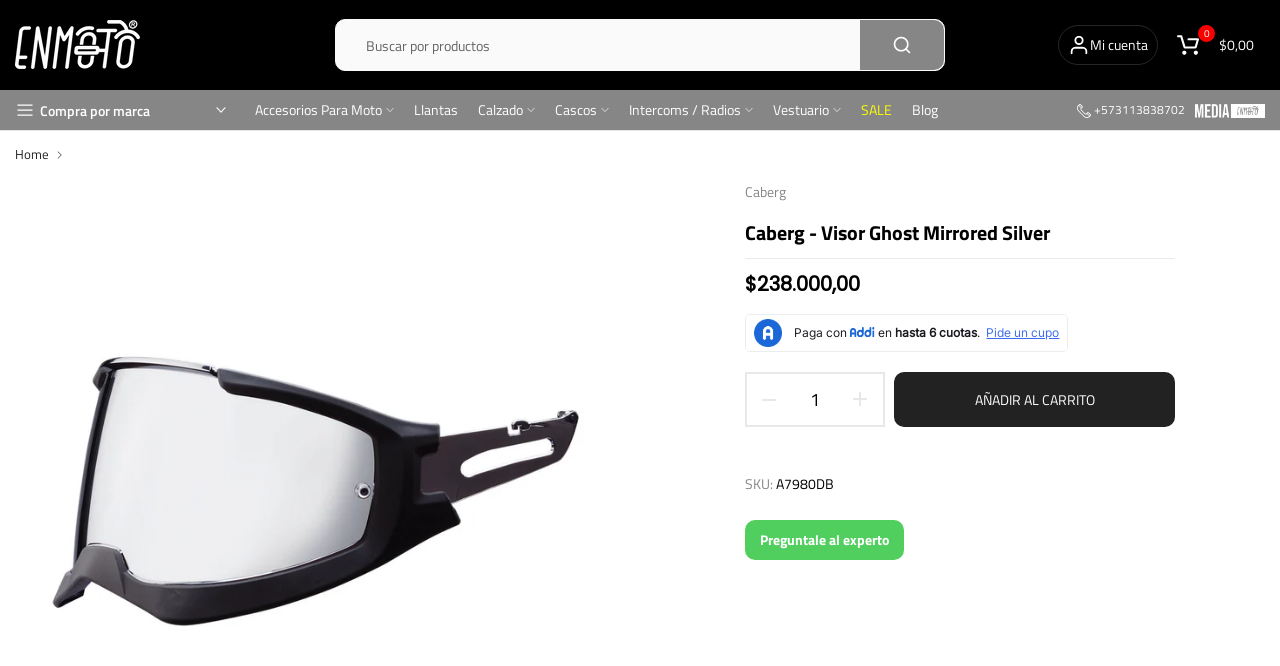

--- FILE ---
content_type: text/html; charset=utf-8
request_url: https://enmoto.co/?section_id=mini_cart
body_size: 12599
content:
<div id="shopify-section-mini_cart" class="shopify-section t4s_tp_cdt t4s_tp_tab">
    
<svg class="t4s-d-none">
<symbol id="icon-cart-remove" viewBox="0 0 24 24" stroke="currentColor" fill="none" stroke-linecap="round" stroke-linejoin="round">
  <polyline points="3 6 5 6 21 6"></polyline><path d="M19 6v14a2 2 0 0 1-2 2H7a2 2 0 0 1-2-2V6m3 0V4a2 2 0 0 1 2-2h4a2 2 0 0 1 2 2v2"></path><line x1="10" y1="11" x2="10" y2="17"></line><line x1="14" y1="11" x2="14" y2="17"></line>
</symbol>
<symbol id="icon-cart-edit" viewBox="0 0 24 24" stroke="currentColor" fill="none" stroke-linecap="round" stroke-linejoin="round">
  <path d="M11 4H4a2 2 0 0 0-2 2v14a2 2 0 0 0 2 2h14a2 2 0 0 0 2-2v-7"></path><path d="M18.5 2.5a2.121 2.121 0 0 1 3 3L12 15l-4 1 1-4 9.5-9.5z"></path>
</symbol>
<symbol id="icon-cart-tag" viewBox="0 0 448 512">
  <path d="M48 32H197.5C214.5 32 230.7 38.74 242.7 50.75L418.7 226.7C443.7 251.7 443.7 292.3 418.7 317.3L285.3 450.7C260.3 475.7 219.7 475.7 194.7 450.7L18.75 274.7C6.743 262.7 0 246.5 0 229.5V80C0 53.49 21.49 32 48 32L48 32zM112 176C129.7 176 144 161.7 144 144C144 126.3 129.7 112 112 112C94.33 112 80 126.3 80 144C80 161.7 94.33 176 112 176z"/>
</symbol>
<symbol id="icon-cart-spinner" viewBox="0 0 66 66">
  <circle class="t4s-path" fill="none" stroke-width="6" cx="33" cy="33" r="30"></circle>
</symbol>
<symbol id="icon-cart-check" viewBox="0 0 448 512">
  <path d="M443.3 100.7C449.6 106.9 449.6 117.1 443.3 123.3L171.3 395.3C165.1 401.6 154.9 401.6 148.7 395.3L4.686 251.3C-1.562 245.1-1.562 234.9 4.686 228.7C10.93 222.4 21.06 222.4 27.31 228.7L160 361.4L420.7 100.7C426.9 94.44 437.1 94.44 443.3 100.7H443.3z"/>
</symbol>
<symbol id="icon-cart-selected" viewBox="0 0 24 24">
<path d="M9 20l-7-7 3-3 4 4L19 4l3 3z"></path>
</symbol>
</svg><div class="t4s-drawer__header">
    <span data-cart-tab-title>Carrito</span>
    <button class="t4s-drawer__close" data-drawer-close aria-label="Cerrar Carrito">
      <svg class="t4s-iconsvg-close" xmlns="http://www.w3.org/2000/svg" viewBox="0 0 24 24" fill="none" stroke="currentColor" stroke-width="2" stroke-linecap="round" stroke-linejoin="round" class="feather feather-x"><line x1="18" y1="6" x2="6" y2="18"></line><line x1="6" y1="6" x2="18" y2="18"></line></svg>
    </button>
  </div>

  <div class="t4s-drawer__tabs-list t4s-minicart-tabs-list" data-tab-cart-wrap><button type="button" data-tab-cart-item class="t4s-drawer__tabs-item t4s-minicart-tabs-item " data-title="Mejor vendido ">
                  <svg xmlns="http://www.w3.org/2000/svg" width="24" height="24" viewBox="0 0 24 24" fill="none" stroke="currentColor" stroke-width="2" stroke-linecap="round" stroke-linejoin="round" class="feather feather-zap"><polygon points="13 2 3 14 12 14 11 22 21 10 12 10 13 2"></polygon></svg>
              </button><button type="button" data-tab-cart-item class="t4s-drawer__tabs-item t4s-minicart-tabs-item " data-title="Visitado ">
                  <svg xmlns="http://www.w3.org/2000/svg" width="24" height="24" viewBox="0 0 24 24" fill="none" stroke="currentColor" stroke-width="2" stroke-linecap="round" stroke-linejoin="round" class="feather feather-eye"><path d="M1 12s4-8 11-8 11 8 11 8-4 8-11 8-11-8-11-8z"></path><circle cx="12" cy="12" r="3"></circle></svg>
              </button><button type="button" data-is-tab-cart data-tab-cart-item class="t4s-drawer__tabs-item t4s-minicart-tabs-item is--active" data-title="Carrito">
                  <svg xmlns="http://www.w3.org/2000/svg" width="24" height="24" viewBox="0 0 24 24" fill="none" stroke="currentColor" stroke-width="2" stroke-linecap="round" stroke-linejoin="round" class="feather feather-shopping-bag"><path d="M6 2L3 6v14a2 2 0 0 0 2 2h14a2 2 0 0 0 2-2V6l-3-4z"></path><line x1="3" y1="6" x2="21" y2="6"></line><path d="M16 10a4 4 0 0 1-8 0"></path></svg>
              </button></div>

<div id="t4s-tab-bestseller" data-cart-tab-content class="t4s-minicart-tabs-item-wrap" aria-hidden="true"> 
            <div class="t4s-minicart-tabs-item-content t4s-current-scrollbar t4s-list-products-bestseller t4s_cover t4s_position_8 t4s_ratioadapt" data-t4s-scroll-me>
                
<div class="t4s-row t4s-space-item-inner t4s-widget__pr">
	<div class="t4s-col-item t4s-widget_img_pr"><a class="t4s-d-block t4s-pr t4s-oh t4s_ratio" href="/products/accesorio-luz-led-blanca"style="--aspect-ratioapt: 1.3333333333333333">
				<img data-main-img-change class="lazyloadt4s" data-src="//enmoto.co/cdn/shop/products/LED-002-WH.Image-1.jpg?v=1589853994&width=1" data-widths="[100,200,400,600,700,800,900,1000,1200,1400,1600]" data-optimumx="2" data-sizes="auto" src="[data-uri]" width="2000" height="1500" alt="Barkbusters - Accesorio - Luz LED Blanca (posición)">
				<span class="lazyloadt4s-loader is-bg-img" style="background: url(//enmoto.co/cdn/shop/products/LED-002-WH.Image-1.jpg?v=1589853994&width=1);"></span>
			</a></div>
	<div class="t4s-col-item t4s-col t4s-widget_if_pr">
		
		<a href="/products/accesorio-luz-led-blanca" class="t4s-d-block t4s-widget__pr-title">Barkbusters - Accesorio - Luz LED Blanca (posición)</a>

    
    
    
    
<div class="t4s-widget__pr-price"data-pr-price data-product-price>$333.000,00
</div><script type='application/json' class='wcp_json_32023913857077 wcp_json_4569096552501 wcp_json' id='wcp_json_4569096552501' >


{"id":4569096552501,"title":"Barkbusters - Accesorio - Luz LED Blanca (posición)","handle":"accesorio-luz-led-blanca","description":"\u003cp\u003e\u003cb\u003e\u003cimg alt=\"\" src=\"https:\/\/cdn.shopify.com\/s\/files\/1\/0297\/3981\/0869\/files\/LOGOBARKBUSTERS_480x480.png?v=1613170100\" data-mce-fragment=\"1\" data-mce-src=\"https:\/\/cdn.shopify.com\/s\/files\/1\/0297\/3981\/0869\/files\/LOGOBARKBUSTERS_480x480.png?v=1613170100\" data-mce-selected=\"1\"\u003e\u003c\/b\u003e\u003c\/p\u003e\n\u003cp\u003e\u003cb\u003ePara usar en:\u003c\/b\u003e\u003cbr\u003eProtecciones Barkbusters JET. \u003cbr\u003eProtecciones Barkbusters VPS. \u003cbr\u003eProtecciones Barkbusters STORM.\u003cbr\u003e\u003cbr\u003e\u003c\/p\u003e\n\u003cul\u003e\n\u003cli\u003eLuz blanca LED - Posición (juego de 2)\u003c\/li\u003e\n\u003cli\u003eAumenta tu visibilidad para otros usuarios de la carretera.\u003c\/li\u003e\n\u003cli\u003eEn los protectores\u003cstrong\u003e JET\u003c\/strong\u003e, sólo se puede colocar en la superficie superior.\u003c\/li\u003e\n\u003cli\u003eEn los protectores \u003cstrong\u003eVPS\u003c\/strong\u003e y \u003cstrong\u003eSTORM\u003c\/strong\u003e, puede colocar en la superficie superior y\/o inferior.\u003c\/li\u003e\n\u003cli\u003eHomologado E Mark como luz de posición.\u003c\/li\u003e\n\u003cli\u003e15 LEDs súper brillantes por luz.\u003c\/li\u003e\n\u003cli\u003eBajo consumo de energía.\u003c\/li\u003e\n\u003c\/ul\u003e\n\u003cbr\u003e","published_at":"2020-05-24T20:59:23-05:00","created_at":"2020-05-18T20:53:09-05:00","vendor":"Barkbusters","type":"","tags":["Accesorios","Accesorios Barkbusters","Accesorios Moto","Accesorios Motocicleta","Barkbusters","Direccional","Hand Guards","Hand Savers","Led","Led Blanco","Luz de posición","Luz indicadora","Storm","VPS"],"price":33300000,"price_min":33300000,"price_max":33300000,"available":true,"price_varies":false,"compare_at_price":null,"compare_at_price_min":0,"compare_at_price_max":0,"compare_at_price_varies":false,"variants":[{"id":32023913857077,"title":"Default Title","option1":"Default Title","option2":null,"option3":null,"sku":"LED-002-02-WH","requires_shipping":true,"taxable":true,"featured_image":null,"available":true,"name":"Barkbusters - Accesorio - Luz LED Blanca (posición)","public_title":null,"options":["Default Title"],"price":33300000,"weight":0,"compare_at_price":null,"inventory_management":"shopify","barcode":"0722301243671","requires_selling_plan":false,"selling_plan_allocations":[]}],"images":["\/\/enmoto.co\/cdn\/shop\/products\/LED-002-WH.Image-1.jpg?v=1589853994","\/\/enmoto.co\/cdn\/shop\/products\/LED-SET.Image-2.jpg?v=1589853997","\/\/enmoto.co\/cdn\/shop\/products\/LED-002-WH-STM-003-BK.jpg?v=1589854001","\/\/enmoto.co\/cdn\/shop\/products\/638.jpg?v=1589854003","\/\/enmoto.co\/cdn\/shop\/products\/639.jpg?v=1589854005","\/\/enmoto.co\/cdn\/shop\/products\/640.jpg?v=1589854008","\/\/enmoto.co\/cdn\/shop\/products\/644.jpg?v=1589854010"],"featured_image":"\/\/enmoto.co\/cdn\/shop\/products\/LED-002-WH.Image-1.jpg?v=1589853994","options":["Title"],"media":[{"alt":null,"id":7188575256629,"position":1,"preview_image":{"aspect_ratio":1.333,"height":1500,"width":2000,"src":"\/\/enmoto.co\/cdn\/shop\/products\/LED-002-WH.Image-1.jpg?v=1589853994"},"aspect_ratio":1.333,"height":1500,"media_type":"image","src":"\/\/enmoto.co\/cdn\/shop\/products\/LED-002-WH.Image-1.jpg?v=1589853994","width":2000},{"alt":null,"id":7188575748149,"position":2,"preview_image":{"aspect_ratio":1.333,"height":2736,"width":3648,"src":"\/\/enmoto.co\/cdn\/shop\/products\/LED-SET.Image-2.jpg?v=1589853997"},"aspect_ratio":1.333,"height":2736,"media_type":"image","src":"\/\/enmoto.co\/cdn\/shop\/products\/LED-SET.Image-2.jpg?v=1589853997","width":3648},{"alt":null,"id":7188575977525,"position":3,"preview_image":{"aspect_ratio":1.918,"height":2510,"width":4815,"src":"\/\/enmoto.co\/cdn\/shop\/products\/LED-002-WH-STM-003-BK.jpg?v=1589854001"},"aspect_ratio":1.918,"height":2510,"media_type":"image","src":"\/\/enmoto.co\/cdn\/shop\/products\/LED-002-WH-STM-003-BK.jpg?v=1589854001","width":4815},{"alt":null,"id":7188576206901,"position":4,"preview_image":{"aspect_ratio":1.333,"height":600,"width":800,"src":"\/\/enmoto.co\/cdn\/shop\/products\/638.jpg?v=1589854003"},"aspect_ratio":1.333,"height":600,"media_type":"image","src":"\/\/enmoto.co\/cdn\/shop\/products\/638.jpg?v=1589854003","width":800},{"alt":null,"id":7188576403509,"position":5,"preview_image":{"aspect_ratio":1.333,"height":600,"width":800,"src":"\/\/enmoto.co\/cdn\/shop\/products\/639.jpg?v=1589854005"},"aspect_ratio":1.333,"height":600,"media_type":"image","src":"\/\/enmoto.co\/cdn\/shop\/products\/639.jpg?v=1589854005","width":800},{"alt":null,"id":7188576829493,"position":6,"preview_image":{"aspect_ratio":0.921,"height":869,"width":800,"src":"\/\/enmoto.co\/cdn\/shop\/products\/640.jpg?v=1589854008"},"aspect_ratio":0.921,"height":869,"media_type":"image","src":"\/\/enmoto.co\/cdn\/shop\/products\/640.jpg?v=1589854008","width":800},{"alt":null,"id":7188576993333,"position":7,"preview_image":{"aspect_ratio":1.5,"height":800,"width":1200,"src":"\/\/enmoto.co\/cdn\/shop\/products\/644.jpg?v=1589854010"},"aspect_ratio":1.5,"height":800,"media_type":"image","src":"\/\/enmoto.co\/cdn\/shop\/products\/644.jpg?v=1589854010","width":1200}],"requires_selling_plan":false,"selling_plan_groups":[],"content":"\u003cp\u003e\u003cb\u003e\u003cimg alt=\"\" src=\"https:\/\/cdn.shopify.com\/s\/files\/1\/0297\/3981\/0869\/files\/LOGOBARKBUSTERS_480x480.png?v=1613170100\" data-mce-fragment=\"1\" data-mce-src=\"https:\/\/cdn.shopify.com\/s\/files\/1\/0297\/3981\/0869\/files\/LOGOBARKBUSTERS_480x480.png?v=1613170100\" data-mce-selected=\"1\"\u003e\u003c\/b\u003e\u003c\/p\u003e\n\u003cp\u003e\u003cb\u003ePara usar en:\u003c\/b\u003e\u003cbr\u003eProtecciones Barkbusters JET. \u003cbr\u003eProtecciones Barkbusters VPS. \u003cbr\u003eProtecciones Barkbusters STORM.\u003cbr\u003e\u003cbr\u003e\u003c\/p\u003e\n\u003cul\u003e\n\u003cli\u003eLuz blanca LED - Posición (juego de 2)\u003c\/li\u003e\n\u003cli\u003eAumenta tu visibilidad para otros usuarios de la carretera.\u003c\/li\u003e\n\u003cli\u003eEn los protectores\u003cstrong\u003e JET\u003c\/strong\u003e, sólo se puede colocar en la superficie superior.\u003c\/li\u003e\n\u003cli\u003eEn los protectores \u003cstrong\u003eVPS\u003c\/strong\u003e y \u003cstrong\u003eSTORM\u003c\/strong\u003e, puede colocar en la superficie superior y\/o inferior.\u003c\/li\u003e\n\u003cli\u003eHomologado E Mark como luz de posición.\u003c\/li\u003e\n\u003cli\u003e15 LEDs súper brillantes por luz.\u003c\/li\u003e\n\u003cli\u003eBajo consumo de energía.\u003c\/li\u003e\n\u003c\/ul\u003e\n\u003cbr\u003e"}
</script>
	</div>
</div>
<div class="t4s-row t4s-space-item-inner t4s-widget__pr">
	<div class="t4s-col-item t4s-widget_img_pr"><a class="t4s-d-block t4s-pr t4s-oh t4s_ratio" href="/products/kit-bhg-046"style="--aspect-ratioapt: 1.5">
				<img data-main-img-change class="lazyloadt4s" data-src="//enmoto.co/cdn/shop/products/BHG-046-NP.jpg?v=1589854204&width=1" data-widths="[100,200,400,600,700,800,900,1000,1200,1400,1600]" data-optimumx="2" data-sizes="auto" src="[data-uri]" width="1200" height="800" alt="Barkbusters - Kit BHG-046 para HONDA CB500X (13-15) NC700X/NC750X/XL1000V/VFR1200X Crosstourer (non-DCT)(-16) KAWA KLZ1000 Versys (-14) SUZUKI DL650/650XT V-STROM (15-) DL1000 V-STROM (02-19) 22mm">
				<span class="lazyloadt4s-loader is-bg-img" style="background: url(//enmoto.co/cdn/shop/products/BHG-046-NP.jpg?v=1589854204&width=1);"></span>
			</a></div>
	<div class="t4s-col-item t4s-col t4s-widget_if_pr">
		
		<a href="/products/kit-bhg-046" class="t4s-d-block t4s-widget__pr-title">Barkbusters - Kit BHG-046 para HONDA CB500X (13-15) NC700X/NC750X/XL1000V/VFR1200X Crosstourer (non-DCT)(-16) KAWA KLZ1000 Versys (-14) SUZUKI DL650/650XT V-STROM (15-) DL1000 V-STROM (02-19) 22mm</a>

    
    
    
    
<div class="t4s-widget__pr-price"data-pr-price data-product-price>$570.000,00
</div><script type='application/json' class='wcp_json_32023913070645 wcp_json_4569096060981 wcp_json' id='wcp_json_4569096060981' >


{"id":4569096060981,"title":"Barkbusters - Kit BHG-046 para HONDA CB500X (13-15) NC700X\/NC750X\/XL1000V\/VFR1200X Crosstourer (non-DCT)(-16) KAWA KLZ1000 Versys (-14) SUZUKI DL650\/650XT V-STROM (15-) DL1000 V-STROM (02-19) 22mm","handle":"kit-bhg-046","description":"\u003cp\u003e\u003cb\u003e\u003cimg alt=\"\" src=\"https:\/\/cdn.shopify.com\/s\/files\/1\/0297\/3981\/0869\/files\/LOGOBARKBUSTERS_480x480.png?v=1613170100\" data-mce-fragment=\"1\" data-mce-src=\"https:\/\/cdn.shopify.com\/s\/files\/1\/0297\/3981\/0869\/files\/LOGOBARKBUSTERS_480x480.png?v=1613170100\" data-mce-selected=\"1\"\u003e\u003c\/b\u003e\u003c\/p\u003e\n\u003cp\u003e\u003cb\u003ePara usar en:\u003c\/b\u003e\u003cbr\u003e\u003c\/p\u003e\n\u003cp\u003e\u003cspan\u003eHONDA CB500X ('13 - '15)\u003c\/span\u003e\u003cbr\u003e\u003cspan\u003eHONDA NC700X (DCT \u0026amp; non-DCT)\u003c\/span\u003e\u003cbr\u003e\u003cspan\u003eHONDA NC750X (DCT \u0026amp; non-DCT)\u003c\/span\u003e\u003cbr\u003e\u003cspan\u003eHONDA XL1000V Varadero (todas)\u003c\/span\u003e\u003cbr\u003e\u003cspan\u003eHONDA VFR1200X Crosstourer (non-DCT) - hasta '16\u003c\/span\u003e\u003cbr\u003e\u003cspan\u003eKAWASAKI KLZ1000 Versys (hasta '14)\u003c\/span\u003e\u003cbr\u003e\u003cspan\u003eSUZUKI DL650 V-STROM\u003c\/span\u003e\u003cbr\u003e\u003cspan\u003eSUZUKI DL650XT V-STROM ('15 en adelante)\u003c\/span\u003e\u003cbr\u003e\u003cspan\u003eSUZUKI DL1000 V-STROM ('02-'19) manubrio 22mm\u003c\/span\u003e\u003cbr\u003e\u003cbr\u003e\u003c\/p\u003e\n\u003cp\u003e \u003c\/p\u003e\n\u003cul\u003e\n\u003cli\u003eHECHO EN AUSTRALIA \u003cspan data-mce-fragment=\"1\"\u003e – \u003c\/span\u003e\u003cstrong data-mce-fragment=\"1\"\u003e\u003cem data-mce-fragment=\"1\"\u003e“Aussie Made Aussie Tough”\u003c\/em\u003e\u003c\/strong\u003e\n\u003c\/li\u003e\n\u003cli\u003eDiseñado específicamente para \u003cstrong\u003eSUZUKI DL650 V-Strom, DL650XT V-Strom ('15 en adelante), DL1000 V-Strom ('02 -'19) manillar de 22 mm, HONDA NC700X \/ NC750X, HONDA XL1000V Varadero \u003c\/strong\u003e(todas)\u003cstrong\u003e, HONDA VFR1200X Crosstourer (no DCT) hasta '16, HONDA CB500X ('13 -'15), KAWASAKI KLZ1000 Versys (hasta '14)\u003c\/strong\u003e con especificaciones OEM (equipos originales).\u003c\/li\u003e\n\u003cli\u003eDos puntos de montaje aseguran la cobertura completa con el diseño de aluminio.\u003c\/li\u003e\n\u003cli\u003eAlma de aluminio tratado térmicamente para mayor resistencia y protección contra impactos.\u003c\/li\u003e\n\u003cli\u003eFácil instalación.\u003c\/li\u003e\n\u003cli\u003ePesos de manillar incluídos.\u003c\/li\u003e\n\u003cli\u003eSolo kit de hardware (Sin protecciones de plástico).\u003c\/li\u003e\n\u003cli\u003eCompatible con protectores \u003cstrong\u003eJET\u003c\/strong\u003e, \u003cstrong\u003eVPS\u003c\/strong\u003e, \u003cstrong\u003eSTORM\u003c\/strong\u003e o \u003cstrong\u003eCARBON\u003c\/strong\u003e (cada uno se vende por separado).\u003c\/li\u003e\n\u003c\/ul\u003e\n\u003cbr\u003e","published_at":"2020-05-24T21:05:06-05:00","created_at":"2020-05-18T20:53:00-05:00","vendor":"Barkbusters","type":"","tags":["Accesorios","Accesorios Moto","Accesorios Motocicleta","Barkbusters","DL1000XT V-Strom","DL650XT V-Strom","Hand Guards","Hand Savers","Honda","HONDA CB500X","HONDA NC700X","HONDA VFR1200X Crosstourer","HONDA XL1000V Varadero","Kawasaki","KAWASAKI KLZ1000 Versys","Kits Hardware Específicos","Suzuki","Yamaha"],"price":57000000,"price_min":57000000,"price_max":57000000,"available":false,"price_varies":false,"compare_at_price":null,"compare_at_price_min":0,"compare_at_price_max":0,"compare_at_price_varies":false,"variants":[{"id":32023913070645,"title":"Default Title","option1":"Default Title","option2":null,"option3":null,"sku":"BHG-046-04-NP","requires_shipping":true,"taxable":true,"featured_image":null,"available":false,"name":"Barkbusters - Kit BHG-046 para HONDA CB500X (13-15) NC700X\/NC750X\/XL1000V\/VFR1200X Crosstourer (non-DCT)(-16) KAWA KLZ1000 Versys (-14) SUZUKI DL650\/650XT V-STROM (15-) DL1000 V-STROM (02-19) 22mm","public_title":null,"options":["Default Title"],"price":57000000,"weight":0,"compare_at_price":null,"inventory_management":"shopify","barcode":"0722301243008","requires_selling_plan":false,"selling_plan_allocations":[]}],"images":["\/\/enmoto.co\/cdn\/shop\/products\/BHG-046-NP.jpg?v=1589854204","\/\/enmoto.co\/cdn\/shop\/products\/669.jpg?v=1589854206","\/\/enmoto.co\/cdn\/shop\/products\/668.jpg?v=1589854209","\/\/enmoto.co\/cdn\/shop\/products\/667.jpg?v=1589854211","\/\/enmoto.co\/cdn\/shop\/products\/666.jpg?v=1589854213","\/\/enmoto.co\/cdn\/shop\/products\/665.jpg?v=1589854216","\/\/enmoto.co\/cdn\/shop\/products\/173.png?v=1589854218"],"featured_image":"\/\/enmoto.co\/cdn\/shop\/products\/BHG-046-NP.jpg?v=1589854204","options":["Title"],"media":[{"alt":null,"id":7188599636021,"position":1,"preview_image":{"aspect_ratio":1.5,"height":800,"width":1200,"src":"\/\/enmoto.co\/cdn\/shop\/products\/BHG-046-NP.jpg?v=1589854204"},"aspect_ratio":1.5,"height":800,"media_type":"image","src":"\/\/enmoto.co\/cdn\/shop\/products\/BHG-046-NP.jpg?v=1589854204","width":1200},{"alt":null,"id":7188599799861,"position":2,"preview_image":{"aspect_ratio":1.502,"height":799,"width":1200,"src":"\/\/enmoto.co\/cdn\/shop\/products\/669.jpg?v=1589854206"},"aspect_ratio":1.502,"height":799,"media_type":"image","src":"\/\/enmoto.co\/cdn\/shop\/products\/669.jpg?v=1589854206","width":1200},{"alt":null,"id":7188599996469,"position":3,"preview_image":{"aspect_ratio":1.5,"height":800,"width":1200,"src":"\/\/enmoto.co\/cdn\/shop\/products\/668.jpg?v=1589854209"},"aspect_ratio":1.5,"height":800,"media_type":"image","src":"\/\/enmoto.co\/cdn\/shop\/products\/668.jpg?v=1589854209","width":1200},{"alt":null,"id":7188600717365,"position":4,"preview_image":{"aspect_ratio":1.5,"height":800,"width":1200,"src":"\/\/enmoto.co\/cdn\/shop\/products\/667.jpg?v=1589854211"},"aspect_ratio":1.5,"height":800,"media_type":"image","src":"\/\/enmoto.co\/cdn\/shop\/products\/667.jpg?v=1589854211","width":1200},{"alt":null,"id":7188600913973,"position":5,"preview_image":{"aspect_ratio":1.502,"height":799,"width":1200,"src":"\/\/enmoto.co\/cdn\/shop\/products\/666.jpg?v=1589854213"},"aspect_ratio":1.502,"height":799,"media_type":"image","src":"\/\/enmoto.co\/cdn\/shop\/products\/666.jpg?v=1589854213","width":1200},{"alt":null,"id":7188601110581,"position":6,"preview_image":{"aspect_ratio":1.5,"height":800,"width":1200,"src":"\/\/enmoto.co\/cdn\/shop\/products\/665.jpg?v=1589854216"},"aspect_ratio":1.5,"height":800,"media_type":"image","src":"\/\/enmoto.co\/cdn\/shop\/products\/665.jpg?v=1589854216","width":1200},{"alt":null,"id":7188601307189,"position":7,"preview_image":{"aspect_ratio":1.333,"height":600,"width":800,"src":"\/\/enmoto.co\/cdn\/shop\/products\/173.png?v=1589854218"},"aspect_ratio":1.333,"height":600,"media_type":"image","src":"\/\/enmoto.co\/cdn\/shop\/products\/173.png?v=1589854218","width":800}],"requires_selling_plan":false,"selling_plan_groups":[],"content":"\u003cp\u003e\u003cb\u003e\u003cimg alt=\"\" src=\"https:\/\/cdn.shopify.com\/s\/files\/1\/0297\/3981\/0869\/files\/LOGOBARKBUSTERS_480x480.png?v=1613170100\" data-mce-fragment=\"1\" data-mce-src=\"https:\/\/cdn.shopify.com\/s\/files\/1\/0297\/3981\/0869\/files\/LOGOBARKBUSTERS_480x480.png?v=1613170100\" data-mce-selected=\"1\"\u003e\u003c\/b\u003e\u003c\/p\u003e\n\u003cp\u003e\u003cb\u003ePara usar en:\u003c\/b\u003e\u003cbr\u003e\u003c\/p\u003e\n\u003cp\u003e\u003cspan\u003eHONDA CB500X ('13 - '15)\u003c\/span\u003e\u003cbr\u003e\u003cspan\u003eHONDA NC700X (DCT \u0026amp; non-DCT)\u003c\/span\u003e\u003cbr\u003e\u003cspan\u003eHONDA NC750X (DCT \u0026amp; non-DCT)\u003c\/span\u003e\u003cbr\u003e\u003cspan\u003eHONDA XL1000V Varadero (todas)\u003c\/span\u003e\u003cbr\u003e\u003cspan\u003eHONDA VFR1200X Crosstourer (non-DCT) - hasta '16\u003c\/span\u003e\u003cbr\u003e\u003cspan\u003eKAWASAKI KLZ1000 Versys (hasta '14)\u003c\/span\u003e\u003cbr\u003e\u003cspan\u003eSUZUKI DL650 V-STROM\u003c\/span\u003e\u003cbr\u003e\u003cspan\u003eSUZUKI DL650XT V-STROM ('15 en adelante)\u003c\/span\u003e\u003cbr\u003e\u003cspan\u003eSUZUKI DL1000 V-STROM ('02-'19) manubrio 22mm\u003c\/span\u003e\u003cbr\u003e\u003cbr\u003e\u003c\/p\u003e\n\u003cp\u003e \u003c\/p\u003e\n\u003cul\u003e\n\u003cli\u003eHECHO EN AUSTRALIA \u003cspan data-mce-fragment=\"1\"\u003e – \u003c\/span\u003e\u003cstrong data-mce-fragment=\"1\"\u003e\u003cem data-mce-fragment=\"1\"\u003e“Aussie Made Aussie Tough”\u003c\/em\u003e\u003c\/strong\u003e\n\u003c\/li\u003e\n\u003cli\u003eDiseñado específicamente para \u003cstrong\u003eSUZUKI DL650 V-Strom, DL650XT V-Strom ('15 en adelante), DL1000 V-Strom ('02 -'19) manillar de 22 mm, HONDA NC700X \/ NC750X, HONDA XL1000V Varadero \u003c\/strong\u003e(todas)\u003cstrong\u003e, HONDA VFR1200X Crosstourer (no DCT) hasta '16, HONDA CB500X ('13 -'15), KAWASAKI KLZ1000 Versys (hasta '14)\u003c\/strong\u003e con especificaciones OEM (equipos originales).\u003c\/li\u003e\n\u003cli\u003eDos puntos de montaje aseguran la cobertura completa con el diseño de aluminio.\u003c\/li\u003e\n\u003cli\u003eAlma de aluminio tratado térmicamente para mayor resistencia y protección contra impactos.\u003c\/li\u003e\n\u003cli\u003eFácil instalación.\u003c\/li\u003e\n\u003cli\u003ePesos de manillar incluídos.\u003c\/li\u003e\n\u003cli\u003eSolo kit de hardware (Sin protecciones de plástico).\u003c\/li\u003e\n\u003cli\u003eCompatible con protectores \u003cstrong\u003eJET\u003c\/strong\u003e, \u003cstrong\u003eVPS\u003c\/strong\u003e, \u003cstrong\u003eSTORM\u003c\/strong\u003e o \u003cstrong\u003eCARBON\u003c\/strong\u003e (cada uno se vende por separado).\u003c\/li\u003e\n\u003c\/ul\u003e\n\u003cbr\u003e"}
</script>
	</div>
</div>
<div class="t4s-row t4s-space-item-inner t4s-widget__pr">
	<div class="t4s-col-item t4s-widget_img_pr"><a class="t4s-d-block t4s-pr t4s-oh t4s_ratio" href="/products/barkbusters-kit-bhg-084-para-ktm-390-adventure-20-royal-enfield-himalayan-16-yamaha-xt660r-04-bajaj-dominar-400"style="--aspect-ratioapt: 1.5">
				<img data-main-img-change class="lazyloadt4s" data-src="//enmoto.co/cdn/shop/products/BHG-084HardwareKit.jpg?v=1610387966&width=1" data-widths="[100,200,400,600,700,800,900,1000,1200,1400,1600]" data-optimumx="2" data-sizes="auto" src="[data-uri]" width="1500" height="1000" alt="Barkbusters - Kit BHG-084 para KTM 390 ADVENTURE (&#39;20-) ROYAL ENFIELD Himalayan (&#39;16-&#39;21) YAMAHA XT660R (&#39;04-) BAJAJ Dominar 400">
				<span class="lazyloadt4s-loader is-bg-img" style="background: url(//enmoto.co/cdn/shop/products/BHG-084HardwareKit.jpg?v=1610387966&width=1);"></span>
			</a></div>
	<div class="t4s-col-item t4s-col t4s-widget_if_pr">
		
		<a href="/products/barkbusters-kit-bhg-084-para-ktm-390-adventure-20-royal-enfield-himalayan-16-yamaha-xt660r-04-bajaj-dominar-400" class="t4s-d-block t4s-widget__pr-title">Barkbusters - Kit BHG-084 para KTM 390 ADVENTURE ('20-) ROYAL ENFIELD Himalayan ('16-'21) YAMAHA XT660R ('04-) BAJAJ Dominar 400</a>

    
    
    
    
<div class="t4s-widget__pr-price"data-pr-price data-product-price>$538.000,00
</div><script type='application/json' class='wcp_json_33398304636981 wcp_json_5016690950197 wcp_json' id='wcp_json_5016690950197' >


{"id":5016690950197,"title":"Barkbusters - Kit BHG-084 para KTM 390 ADVENTURE ('20-) ROYAL ENFIELD Himalayan ('16-'21) YAMAHA XT660R ('04-) BAJAJ Dominar 400","handle":"barkbusters-kit-bhg-084-para-ktm-390-adventure-20-royal-enfield-himalayan-16-yamaha-xt660r-04-bajaj-dominar-400","description":"\u003cp\u003e\u003cb\u003e\u003cimg alt=\"\" src=\"https:\/\/cdn.shopify.com\/s\/files\/1\/0297\/3981\/0869\/files\/LOGOBARKBUSTERS_480x480.png?v=1613170100\" data-mce-fragment=\"1\"\u003e\u003c\/b\u003e\u003c\/p\u003e\n\u003cp\u003e\u003cb\u003ePara usar en:\u003c\/b\u003e\u003c\/p\u003e\n\u003cp\u003e\u003cspan\u003eKTM 390 ADVENTURE ('20 en adelante)\u003c\/span\u003e\u003cbr\u003e\u003cspan\u003eROYAL ENFIELD Himalayan ('16 - '21)\u003c\/span\u003e\u003cbr\u003e\u003cspan\u003eYAMAHA XT660R ('04 en adelante)\u003c\/span\u003e\u003cbr\u003e\u003cspan\u003eBAJAJ Dominar 400\u003c\/span\u003e\u003c\/p\u003e\n\u003cul\u003e\n\u003cli\u003eHECHO EN AUSTRALIA -\u003cstrong\u003e \"Aussie Made Aussie Tough\"\u003c\/strong\u003e\n\u003c\/li\u003e\n\u003cli\u003eDiseñado específicamente para la \u003cstrong\u003eKTM 390 ADVENTURE\u003c\/strong\u003e ('20 en adelante), \u003cstrong\u003eROYAL ENFIELD Himalayan\u003c\/strong\u003e ('16 - '21), \u003cstrong\u003eYAMAHA XT660R\u003c\/strong\u003e ('04 en adelante) y \u003cstrong\u003eBAJAJ Dominar 400\u003c\/strong\u003e con especificaciones OEM (equipos originales).\u003c\/li\u003e\n\u003cli\u003eDos puntos de montaje aseguran el diseño envolvente completo de aluminio.\u003c\/li\u003e\n\u003cli\u003eEstructura de aluminio tratado térmicamente para mayor resistencia y protección contra impactos.\u003c\/li\u003e\n\u003cli\u003eFácil instalación.\u003c\/li\u003e\n\u003cli\u003eSolo kit de hardware (SIN protectores de plástico).\u003c\/li\u003e\n\u003cli\u003eCompatible con protectores VPS, STORM o CARBON (cada uno se vende por separado).\u003c\/li\u003e\n\u003cli\u003e\u003cstrong\u003eNOTA: No es compatible con el manillar reforzado Royal Enfield.\u003c\/strong\u003e\u003c\/li\u003e\n\u003cli\u003e\n\u003cstrong\u003eNOTA: BAJAJ Dominar 400 ('20 en adelante) requiere dos pernos de cabeza plana M6x70mm.\u003c\/strong\u003e Código de pedido: R-M6X70FHCSZP (x2)\u003c\/li\u003e\n\u003cli\u003e\n\u003cstrong\u003eNOTA: HIMALAYAN (2016 a 2021)\u003c\/strong\u003e\u003cbr data-mce-fragment=\"1\"\u003ePara evitar que el guardamanos entre en contacto con el parabrisas cuando la dirección está totalmente bloqueada, es necesario colocar el parabrisas en la posición delantera.\u003c\/li\u003e\n\u003c\/ul\u003e","published_at":"2021-01-20T15:31:38-05:00","created_at":"2021-01-11T12:55:12-05:00","vendor":"Barkbusters","type":"","tags":["Accesorios","Accesorios Moto","Accesorios Motocicleta","Barkbusters","Dominar 400","Hand Savers","Kits Hardware Específicos","KTM","KTM 390 Adventure","NOSALE","Royal Enfield","Royal Enfield Himalayan","Yamaha","Yamaha XT660R"],"price":53800000,"price_min":53800000,"price_max":53800000,"available":true,"price_varies":false,"compare_at_price":null,"compare_at_price_min":0,"compare_at_price_max":0,"compare_at_price_varies":false,"variants":[{"id":33398304636981,"title":"Default Title","option1":"Default Title","option2":null,"option3":null,"sku":"BHG-084-00-NP","requires_shipping":true,"taxable":true,"featured_image":null,"available":true,"name":"Barkbusters - Kit BHG-084 para KTM 390 ADVENTURE ('20-) ROYAL ENFIELD Himalayan ('16-'21) YAMAHA XT660R ('04-) BAJAJ Dominar 400","public_title":null,"options":["Default Title"],"price":53800000,"weight":0,"compare_at_price":null,"inventory_management":"shopify","barcode":"0722301245231","requires_selling_plan":false,"selling_plan_allocations":[]}],"images":["\/\/enmoto.co\/cdn\/shop\/products\/BHG-084HardwareKit.jpg?v=1610387966","\/\/enmoto.co\/cdn\/shop\/products\/BHG-084withVPSBlack.jpg?v=1610387966","\/\/enmoto.co\/cdn\/shop\/products\/BHG-084withVPSWhite.2.jpg?v=1610387966","\/\/enmoto.co\/cdn\/shop\/products\/BHG-084withVPSWhite.jpg?v=1610387966","\/\/enmoto.co\/cdn\/shop\/products\/BHG-084withSTORM.jpg?v=1610387966","\/\/enmoto.co\/cdn\/shop\/products\/BHG-084HardwareKitEndBar.jpg?v=1610387966","\/\/enmoto.co\/cdn\/shop\/products\/BHG-084HardwareKitClamp.jpg?v=1610387966"],"featured_image":"\/\/enmoto.co\/cdn\/shop\/products\/BHG-084HardwareKit.jpg?v=1610387966","options":["Title"],"media":[{"alt":null,"id":14423270359093,"position":1,"preview_image":{"aspect_ratio":1.5,"height":1000,"width":1500,"src":"\/\/enmoto.co\/cdn\/shop\/products\/BHG-084HardwareKit.jpg?v=1610387966"},"aspect_ratio":1.5,"height":1000,"media_type":"image","src":"\/\/enmoto.co\/cdn\/shop\/products\/BHG-084HardwareKit.jpg?v=1610387966","width":1500},{"alt":null,"id":14423270195253,"position":2,"preview_image":{"aspect_ratio":1.5,"height":1000,"width":1500,"src":"\/\/enmoto.co\/cdn\/shop\/products\/BHG-084withVPSBlack.jpg?v=1610387966"},"aspect_ratio":1.5,"height":1000,"media_type":"image","src":"\/\/enmoto.co\/cdn\/shop\/products\/BHG-084withVPSBlack.jpg?v=1610387966","width":1500},{"alt":null,"id":14423270228021,"position":3,"preview_image":{"aspect_ratio":1.5,"height":1000,"width":1500,"src":"\/\/enmoto.co\/cdn\/shop\/products\/BHG-084withVPSWhite.2.jpg?v=1610387966"},"aspect_ratio":1.5,"height":1000,"media_type":"image","src":"\/\/enmoto.co\/cdn\/shop\/products\/BHG-084withVPSWhite.2.jpg?v=1610387966","width":1500},{"alt":null,"id":14423270260789,"position":4,"preview_image":{"aspect_ratio":1.5,"height":1000,"width":1500,"src":"\/\/enmoto.co\/cdn\/shop\/products\/BHG-084withVPSWhite.jpg?v=1610387966"},"aspect_ratio":1.5,"height":1000,"media_type":"image","src":"\/\/enmoto.co\/cdn\/shop\/products\/BHG-084withVPSWhite.jpg?v=1610387966","width":1500},{"alt":null,"id":14423270391861,"position":5,"preview_image":{"aspect_ratio":1.5,"height":1000,"width":1500,"src":"\/\/enmoto.co\/cdn\/shop\/products\/BHG-084withSTORM.jpg?v=1610387966"},"aspect_ratio":1.5,"height":1000,"media_type":"image","src":"\/\/enmoto.co\/cdn\/shop\/products\/BHG-084withSTORM.jpg?v=1610387966","width":1500},{"alt":null,"id":14423270326325,"position":6,"preview_image":{"aspect_ratio":1.507,"height":1000,"width":1507,"src":"\/\/enmoto.co\/cdn\/shop\/products\/BHG-084HardwareKitEndBar.jpg?v=1610387966"},"aspect_ratio":1.507,"height":1000,"media_type":"image","src":"\/\/enmoto.co\/cdn\/shop\/products\/BHG-084HardwareKitEndBar.jpg?v=1610387966","width":1507},{"alt":null,"id":14423270293557,"position":7,"preview_image":{"aspect_ratio":1.506,"height":1000,"width":1506,"src":"\/\/enmoto.co\/cdn\/shop\/products\/BHG-084HardwareKitClamp.jpg?v=1610387966"},"aspect_ratio":1.506,"height":1000,"media_type":"image","src":"\/\/enmoto.co\/cdn\/shop\/products\/BHG-084HardwareKitClamp.jpg?v=1610387966","width":1506}],"requires_selling_plan":false,"selling_plan_groups":[],"content":"\u003cp\u003e\u003cb\u003e\u003cimg alt=\"\" src=\"https:\/\/cdn.shopify.com\/s\/files\/1\/0297\/3981\/0869\/files\/LOGOBARKBUSTERS_480x480.png?v=1613170100\" data-mce-fragment=\"1\"\u003e\u003c\/b\u003e\u003c\/p\u003e\n\u003cp\u003e\u003cb\u003ePara usar en:\u003c\/b\u003e\u003c\/p\u003e\n\u003cp\u003e\u003cspan\u003eKTM 390 ADVENTURE ('20 en adelante)\u003c\/span\u003e\u003cbr\u003e\u003cspan\u003eROYAL ENFIELD Himalayan ('16 - '21)\u003c\/span\u003e\u003cbr\u003e\u003cspan\u003eYAMAHA XT660R ('04 en adelante)\u003c\/span\u003e\u003cbr\u003e\u003cspan\u003eBAJAJ Dominar 400\u003c\/span\u003e\u003c\/p\u003e\n\u003cul\u003e\n\u003cli\u003eHECHO EN AUSTRALIA -\u003cstrong\u003e \"Aussie Made Aussie Tough\"\u003c\/strong\u003e\n\u003c\/li\u003e\n\u003cli\u003eDiseñado específicamente para la \u003cstrong\u003eKTM 390 ADVENTURE\u003c\/strong\u003e ('20 en adelante), \u003cstrong\u003eROYAL ENFIELD Himalayan\u003c\/strong\u003e ('16 - '21), \u003cstrong\u003eYAMAHA XT660R\u003c\/strong\u003e ('04 en adelante) y \u003cstrong\u003eBAJAJ Dominar 400\u003c\/strong\u003e con especificaciones OEM (equipos originales).\u003c\/li\u003e\n\u003cli\u003eDos puntos de montaje aseguran el diseño envolvente completo de aluminio.\u003c\/li\u003e\n\u003cli\u003eEstructura de aluminio tratado térmicamente para mayor resistencia y protección contra impactos.\u003c\/li\u003e\n\u003cli\u003eFácil instalación.\u003c\/li\u003e\n\u003cli\u003eSolo kit de hardware (SIN protectores de plástico).\u003c\/li\u003e\n\u003cli\u003eCompatible con protectores VPS, STORM o CARBON (cada uno se vende por separado).\u003c\/li\u003e\n\u003cli\u003e\u003cstrong\u003eNOTA: No es compatible con el manillar reforzado Royal Enfield.\u003c\/strong\u003e\u003c\/li\u003e\n\u003cli\u003e\n\u003cstrong\u003eNOTA: BAJAJ Dominar 400 ('20 en adelante) requiere dos pernos de cabeza plana M6x70mm.\u003c\/strong\u003e Código de pedido: R-M6X70FHCSZP (x2)\u003c\/li\u003e\n\u003cli\u003e\n\u003cstrong\u003eNOTA: HIMALAYAN (2016 a 2021)\u003c\/strong\u003e\u003cbr data-mce-fragment=\"1\"\u003ePara evitar que el guardamanos entre en contacto con el parabrisas cuando la dirección está totalmente bloqueada, es necesario colocar el parabrisas en la posición delantera.\u003c\/li\u003e\n\u003c\/ul\u003e"}
</script>
	</div>
</div>
<div class="t4s-row t4s-space-item-inner t4s-widget__pr">
	<div class="t4s-col-item t4s-widget_img_pr"><a class="t4s-d-block t4s-pr t4s-oh t4s_ratio" href="/products/kit-blg-013-para-ducati-multistrada-1200-10-14"style="--aspect-ratioapt: 1.5">
				<img data-main-img-change class="lazyloadt4s" data-src="//enmoto.co/cdn/shop/products/BLG-013-NP.Image-1.jpg?v=1589854289&width=1" data-widths="[100,200,400,600,700,800,900,1000,1200,1400,1600]" data-optimumx="2" data-sizes="auto" src="[data-uri]" width="1200" height="800" alt="Barkbusters - Kit BLG-013 para DUCATI Multistrada 1200 (&#39;10-&#39;14)">
				<span class="lazyloadt4s-loader is-bg-img" style="background: url(//enmoto.co/cdn/shop/products/BLG-013-NP.Image-1.jpg?v=1589854289&width=1);"></span>
			</a></div>
	<div class="t4s-col-item t4s-col t4s-widget_if_pr">
		
		<a href="/products/kit-blg-013-para-ducati-multistrada-1200-10-14" class="t4s-d-block t4s-widget__pr-title">Barkbusters - Kit BLG-013 para DUCATI Multistrada 1200 ('10-'14)</a>

    
    
    
    
<div class="t4s-widget__pr-price"data-pr-price data-product-price>$687.000,00
</div><script type='application/json' class='wcp_json_32023918608437 wcp_json_4569098321973 wcp_json' id='wcp_json_4569098321973' >


{"id":4569098321973,"title":"Barkbusters - Kit BLG-013 para DUCATI Multistrada 1200 ('10-'14)","handle":"kit-blg-013-para-ducati-multistrada-1200-10-14","description":"\u003cp\u003e\u003cb\u003e\u003cimg alt=\"\" src=\"https:\/\/cdn.shopify.com\/s\/files\/1\/0297\/3981\/0869\/files\/LOGOBARKBUSTERS_480x480.png?v=1613170100\" data-mce-fragment=\"1\" data-mce-src=\"https:\/\/cdn.shopify.com\/s\/files\/1\/0297\/3981\/0869\/files\/LOGOBARKBUSTERS_480x480.png?v=1613170100\" data-mce-selected=\"1\"\u003e\u003c\/b\u003e\u003c\/p\u003e\n\u003cp\u003e\u003cb\u003ePara usar en:\u003c\/b\u003e\u003cbr\u003e\u003c\/p\u003e\n\u003cp\u003eDUCATI Multistrada 1200 ('10-'14)\u003c\/p\u003e\n\u003cp\u003e\u003cspan class=\"tlid-translation translation\" lang=\"es\"\u003e\u003cspan class=\"\" title=\"\"\u003eDiseñado específicamente para la DUCATI Multistrada 1200 ('10-'14) \u003c\/span\u003e\u003c\/span\u003econ partes OEM (equipo original del fabricante).\u003c\/p\u003e\n\u003cul\u003e\n\u003cli\u003eDos puntos de montaje aseguran la cobertura completa con el diseño de aluminio.\u003c\/li\u003e\n\u003cli\u003eSe integra perfectamente alrededor de los guardamanos y controles originales de Ducati.\u003c\/li\u003e\n\u003cli\u003eAlma de aluminio tratado térmicamente para mayor resistencia y protección contra impactos, pintado negro.\u003c\/li\u003e\n\u003cli\u003eFácil instalación.\u003c\/li\u003e\n\u003cli\u003eSolo kit de hardware (Sin protecciones de plástico).\u003c\/li\u003e\n\u003c\/ul\u003e\n\u003cbr\u003e\u003cbr\u003e","published_at":"2020-05-24T21:05:06-05:00","created_at":"2020-05-18T20:53:51-05:00","vendor":"Barkbusters","type":"","tags":["Accesorios","Accesorios Moto","Accesorios Motocicleta","Barkbusters","Ducati","Ducati Multistrada 1200","Hand Savers","Kits Hardware Específicos"],"price":68700000,"price_min":68700000,"price_max":68700000,"available":true,"price_varies":false,"compare_at_price":null,"compare_at_price_min":0,"compare_at_price_max":0,"compare_at_price_varies":false,"variants":[{"id":32023918608437,"title":"Default Title","option1":"Default Title","option2":null,"option3":null,"sku":"BLG-013-00-NP","requires_shipping":true,"taxable":true,"featured_image":null,"available":true,"name":"Barkbusters - Kit BLG-013 para DUCATI Multistrada 1200 ('10-'14)","public_title":null,"options":["Default Title"],"price":68700000,"weight":0,"compare_at_price":null,"inventory_management":"shopify","barcode":"0722301242278","requires_selling_plan":false,"selling_plan_allocations":[]}],"images":["\/\/enmoto.co\/cdn\/shop\/products\/BLG-013-NP.Image-1.jpg?v=1589854289","\/\/enmoto.co\/cdn\/shop\/products\/BLG-013-NP.Image-5.jpg?v=1589854291","\/\/enmoto.co\/cdn\/shop\/products\/BLG-013-NP.Image-4.jpg?v=1589854294","\/\/enmoto.co\/cdn\/shop\/products\/BLG-013-NP.Image-3.jpg?v=1589854296","\/\/enmoto.co\/cdn\/shop\/products\/BLG-013-NP.Image-2.jpg?v=1589854298"],"featured_image":"\/\/enmoto.co\/cdn\/shop\/products\/BLG-013-NP.Image-1.jpg?v=1589854289","options":["Title"],"media":[{"alt":null,"id":7188612415541,"position":1,"preview_image":{"aspect_ratio":1.5,"height":800,"width":1200,"src":"\/\/enmoto.co\/cdn\/shop\/products\/BLG-013-NP.Image-1.jpg?v=1589854289"},"aspect_ratio":1.5,"height":800,"media_type":"image","src":"\/\/enmoto.co\/cdn\/shop\/products\/BLG-013-NP.Image-1.jpg?v=1589854289","width":1200},{"alt":null,"id":7188612841525,"position":2,"preview_image":{"aspect_ratio":1.5,"height":800,"width":1200,"src":"\/\/enmoto.co\/cdn\/shop\/products\/BLG-013-NP.Image-5.jpg?v=1589854291"},"aspect_ratio":1.5,"height":800,"media_type":"image","src":"\/\/enmoto.co\/cdn\/shop\/products\/BLG-013-NP.Image-5.jpg?v=1589854291","width":1200},{"alt":null,"id":7188613136437,"position":3,"preview_image":{"aspect_ratio":1.5,"height":800,"width":1200,"src":"\/\/enmoto.co\/cdn\/shop\/products\/BLG-013-NP.Image-4.jpg?v=1589854294"},"aspect_ratio":1.5,"height":800,"media_type":"image","src":"\/\/enmoto.co\/cdn\/shop\/products\/BLG-013-NP.Image-4.jpg?v=1589854294","width":1200},{"alt":null,"id":7188613562421,"position":4,"preview_image":{"aspect_ratio":1.5,"height":800,"width":1200,"src":"\/\/enmoto.co\/cdn\/shop\/products\/BLG-013-NP.Image-3.jpg?v=1589854296"},"aspect_ratio":1.5,"height":800,"media_type":"image","src":"\/\/enmoto.co\/cdn\/shop\/products\/BLG-013-NP.Image-3.jpg?v=1589854296","width":1200},{"alt":null,"id":7188613955637,"position":5,"preview_image":{"aspect_ratio":1.5,"height":800,"width":1200,"src":"\/\/enmoto.co\/cdn\/shop\/products\/BLG-013-NP.Image-2.jpg?v=1589854298"},"aspect_ratio":1.5,"height":800,"media_type":"image","src":"\/\/enmoto.co\/cdn\/shop\/products\/BLG-013-NP.Image-2.jpg?v=1589854298","width":1200}],"requires_selling_plan":false,"selling_plan_groups":[],"content":"\u003cp\u003e\u003cb\u003e\u003cimg alt=\"\" src=\"https:\/\/cdn.shopify.com\/s\/files\/1\/0297\/3981\/0869\/files\/LOGOBARKBUSTERS_480x480.png?v=1613170100\" data-mce-fragment=\"1\" data-mce-src=\"https:\/\/cdn.shopify.com\/s\/files\/1\/0297\/3981\/0869\/files\/LOGOBARKBUSTERS_480x480.png?v=1613170100\" data-mce-selected=\"1\"\u003e\u003c\/b\u003e\u003c\/p\u003e\n\u003cp\u003e\u003cb\u003ePara usar en:\u003c\/b\u003e\u003cbr\u003e\u003c\/p\u003e\n\u003cp\u003eDUCATI Multistrada 1200 ('10-'14)\u003c\/p\u003e\n\u003cp\u003e\u003cspan class=\"tlid-translation translation\" lang=\"es\"\u003e\u003cspan class=\"\" title=\"\"\u003eDiseñado específicamente para la DUCATI Multistrada 1200 ('10-'14) \u003c\/span\u003e\u003c\/span\u003econ partes OEM (equipo original del fabricante).\u003c\/p\u003e\n\u003cul\u003e\n\u003cli\u003eDos puntos de montaje aseguran la cobertura completa con el diseño de aluminio.\u003c\/li\u003e\n\u003cli\u003eSe integra perfectamente alrededor de los guardamanos y controles originales de Ducati.\u003c\/li\u003e\n\u003cli\u003eAlma de aluminio tratado térmicamente para mayor resistencia y protección contra impactos, pintado negro.\u003c\/li\u003e\n\u003cli\u003eFácil instalación.\u003c\/li\u003e\n\u003cli\u003eSolo kit de hardware (Sin protecciones de plástico).\u003c\/li\u003e\n\u003c\/ul\u003e\n\u003cbr\u003e\u003cbr\u003e"}
</script>
	</div>
</div>
<div class="t4s-row t4s-space-item-inner t4s-widget__pr">
	<div class="t4s-col-item t4s-widget_img_pr"><a class="t4s-d-block t4s-pr t4s-oh t4s_ratio" href="/products/caberg-kit-cheek-pads-xtrace-stunt"style="--aspect-ratioapt: 1.0">
				<img data-main-img-change class="lazyloadt4s" data-src="//enmoto.co/cdn/shop/products/A7535.png?v=1628703447&width=1" data-widths="[100,200,400,600,700,800,900,1000,1200,1400,1600]" data-optimumx="2" data-sizes="auto" src="[data-uri]" width="500" height="500" alt="Caberg - Kit cheek pads Xtrace - Stunt">
				<span class="lazyloadt4s-loader is-bg-img" style="background: url(//enmoto.co/cdn/shop/products/A7535.png?v=1628703447&width=1);"></span>
			</a></div>
	<div class="t4s-col-item t4s-col t4s-widget_if_pr">
		
		<a href="/products/caberg-kit-cheek-pads-xtrace-stunt" class="t4s-d-block t4s-widget__pr-title">Caberg - Kit cheek pads Xtrace - Stunt</a>

    
    
    
    
<div class="t4s-widget__pr-price"data-pr-price data-product-price>$170.000,00
</div><script type='application/json' class='wcp_json_39852134006837 wcp_json_39852134039605 wcp_json_40001394868277 wcp_json_6655669600309 wcp_json' id='wcp_json_6655669600309' >


{"id":6655669600309,"title":"Caberg - Kit cheek pads Xtrace - Stunt","handle":"caberg-kit-cheek-pads-xtrace-stunt","description":"\u003cp data-mce-fragment=\"1\"\u003e\u003cstrong data-mce-fragment=\"1\"\u003e\u003cimg src=\"https:\/\/cdn.shopify.com\/s\/files\/1\/0297\/3981\/0869\/files\/LOGOCABERG_480x480.png?v=1613214011\" alt=\"\" data-mce-fragment=\"1\" data-mce-src=\"https:\/\/cdn.shopify.com\/s\/files\/1\/0297\/3981\/0869\/files\/LOGOCABERG_480x480.png?v=1613214011\"\u003e\u003c\/strong\u003e\u003c\/p\u003e\n\u003cstrong\u003eKit Interno Removible y lavable de almohadillas (Cheek Pads) para cascos Caberg Xtrace - Stunt\u003c\/strong\u003e","published_at":"2021-08-11T12:38:22-05:00","created_at":"2021-08-11T12:37:01-05:00","vendor":"Caberg","type":"","tags":["Caberg","Cascos","Repuestos"],"price":17000000,"price_min":17000000,"price_max":17000000,"available":true,"price_varies":false,"compare_at_price":null,"compare_at_price_min":0,"compare_at_price_max":0,"compare_at_price_varies":false,"variants":[{"id":39852134006837,"title":"M-L","option1":"M-L","option2":null,"option3":null,"sku":"A7535","requires_shipping":true,"taxable":true,"featured_image":null,"available":false,"name":"Caberg - Kit cheek pads Xtrace - Stunt - M-L","public_title":"M-L","options":["M-L"],"price":17000000,"weight":0,"compare_at_price":null,"inventory_management":"shopify","barcode":null,"requires_selling_plan":false,"selling_plan_allocations":[]},{"id":39852134039605,"title":"XL-XXL","option1":"XL-XXL","option2":null,"option3":null,"sku":"A7536","requires_shipping":true,"taxable":true,"featured_image":null,"available":true,"name":"Caberg - Kit cheek pads Xtrace - Stunt - XL-XXL","public_title":"XL-XXL","options":["XL-XXL"],"price":17000000,"weight":0,"compare_at_price":null,"inventory_management":"shopify","barcode":null,"requires_selling_plan":false,"selling_plan_allocations":[]},{"id":40001394868277,"title":"M + XL","option1":"M + XL","option2":null,"option3":null,"sku":"A7927","requires_shipping":true,"taxable":true,"featured_image":null,"available":false,"name":"Caberg - Kit cheek pads Xtrace - Stunt - M + XL","public_title":"M + XL","options":["M + XL"],"price":17000000,"weight":0,"compare_at_price":null,"inventory_management":"shopify","barcode":"","requires_selling_plan":false,"selling_plan_allocations":[]}],"images":["\/\/enmoto.co\/cdn\/shop\/products\/A7535.png?v=1628703447"],"featured_image":"\/\/enmoto.co\/cdn\/shop\/products\/A7535.png?v=1628703447","options":["Talla"],"media":[{"alt":null,"id":22309818859573,"position":1,"preview_image":{"aspect_ratio":1.0,"height":500,"width":500,"src":"\/\/enmoto.co\/cdn\/shop\/products\/A7535.png?v=1628703447"},"aspect_ratio":1.0,"height":500,"media_type":"image","src":"\/\/enmoto.co\/cdn\/shop\/products\/A7535.png?v=1628703447","width":500}],"requires_selling_plan":false,"selling_plan_groups":[],"content":"\u003cp data-mce-fragment=\"1\"\u003e\u003cstrong data-mce-fragment=\"1\"\u003e\u003cimg src=\"https:\/\/cdn.shopify.com\/s\/files\/1\/0297\/3981\/0869\/files\/LOGOCABERG_480x480.png?v=1613214011\" alt=\"\" data-mce-fragment=\"1\" data-mce-src=\"https:\/\/cdn.shopify.com\/s\/files\/1\/0297\/3981\/0869\/files\/LOGOCABERG_480x480.png?v=1613214011\"\u003e\u003c\/strong\u003e\u003c\/p\u003e\n\u003cstrong\u003eKit Interno Removible y lavable de almohadillas (Cheek Pads) para cascos Caberg Xtrace - Stunt\u003c\/strong\u003e"}
</script>
	</div>
</div>
<div class="t4s-row t4s-space-item-inner t4s-widget__pr">
	<div class="t4s-col-item t4s-widget_img_pr"><a class="t4s-d-block t4s-pr t4s-oh t4s_ratio" href="/products/clover-airjet-5-mesh"style="--aspect-ratioapt: 1.0">
				<img data-main-img-change class="lazyloadt4s" data-src="//enmoto.co/cdn/shop/products/1782-GRA-R_1_c92228de-6675-4657-b20f-1981ebd3bfa4.jpg?v=1670847800&width=1" data-widths="[100,200,400,600,700,800,900,1000,1200,1400,1600]" data-optimumx="2" data-sizes="auto" src="[data-uri]" width="1600" height="1600" alt="Clover - Airjet-5 Mesh">
				<span class="lazyloadt4s-loader is-bg-img" style="background: url(//enmoto.co/cdn/shop/products/1782-GRA-R_1_c92228de-6675-4657-b20f-1981ebd3bfa4.jpg?v=1670847800&width=1);"></span>
			</a></div>
	<div class="t4s-col-item t4s-col t4s-widget_if_pr">
		
		<a href="/products/clover-airjet-5-mesh" class="t4s-d-block t4s-widget__pr-title">Clover - Airjet-5 Mesh</a>

    
    
    
    
<div class="t4s-widget__pr-price"data-pr-price data-product-price>$806.000,00
</div><script type='application/json' class='wcp_json_42001325129781 wcp_json_42001325162549 wcp_json_42001325195317 wcp_json_42001325097013 wcp_json_42001325359157 wcp_json_42001325391925 wcp_json_42001325424693 wcp_json_42001325457461 wcp_json_42001325490229 wcp_json_7114308452405 wcp_json' id='wcp_json_7114308452405' >


{"id":7114308452405,"title":"Clover - Airjet-5 Mesh","handle":"clover-airjet-5-mesh","description":"\u003cp\u003e\u003cstrong\u003e\u003cmeta charset=\"utf-8\"\u003e\n\u003cimg alt=\"\" src=\"https:\/\/cdn.shopify.com\/s\/files\/1\/0297\/3981\/0869\/files\/ORIZZONTALE_-_LOGO_2D_VUOTO_-_SCRITTA_NERA.png?v=1721084549\" width=\"304\" height=\"32\"\u003e\u003c\/strong\u003e\u003c\/p\u003e\n\u003cp\u003e\u003cstrong\u003eChaqueta deportiva hiperventilada.\u003c\/strong\u003e\u003cbr\u003e\u003cbr\u003e  \u003cbr\u003e\u003ca href=\"https:\/\/cdn.shopify.com\/s\/files\/1\/0297\/3981\/0869\/files\/20230808_CLOVER_SIZE_CHART.pdf?v=1691535943\" target=\"_blank\"\u003eClover Sizes Chart\u003c\/a\u003e\u003cbr\u003e--\u003cbr\u003e  \u003cbr\u003e\u003c\/p\u003e\n\u003cul\u003e\n\u003cli\u003e- EPI : Equipo de Protección Individual\u003c\/li\u003e\n\u003cli\u003e- Certificación CE: EN 17092-4: 2020\u003c\/li\u003e\n\u003cli\u003eCertificación de categoría CE : Nivel \"A\"\u003c\/li\u003e\n\u003cli\u003eTejidos exteriores: \"Duratek-4\", \"Duratek-4 RipStop\", \"malla 2D\"\u003c\/li\u003e\n\u003cli\u003eProtectores de hombros y codos \"CE\" Nivel 2 T+ T-\u003c\/li\u003e\n\u003cli\u003eAprobación de tipo \"CE\" EN1621-1:2012\u003c\/li\u003e\n\u003cli\u003eProtectores BETAC \"STRA\" Made in Italy\u003c\/li\u003e\n\u003cli\u003e\n\u003cspan style=\"color: #ff2a00;\"\u003eLista para Protector de Espalda\u003c\/span\u003e\u003cstrong\u003e \u003ca href=\"https:\/\/enmoto.co\/collections\/protecciones\/products\/clover-insertos-back-pro-5-inserto-nivel-2\" target=\"_blank\" data-mce-href=\"https:\/\/enmoto.co\/collections\/protecciones\/products\/clover-insertos-back-pro-5-inserto-nivel-2\"\u003eNivel 2 (1284)\u003c\/a\u003e\u003c\/strong\u003e \u003cspan style=\"font-family: -apple-system, BlinkMacSystemFont, 'San Francisco', 'Segoe UI', Roboto, 'Helvetica Neue', sans-serif; font-size: 0.875rem; color: #ff2a00;\"\u003eo\u003c\/span\u003e \u003cstrong\u003e\u003ca href=\"https:\/\/enmoto.co\/collections\/protecciones\/products\/clover-insertos-back-pro-6-inserto-nivel-1\" target=\"_blank\" data-mce-href=\"https:\/\/enmoto.co\/collections\/protecciones\/products\/clover-insertos-back-pro-6-inserto-nivel-1\"\u003eNivel 1 (1282)\u003c\/a\u003e\u003c\/strong\u003e, \u003cstrong\u003e\u003cspan style=\"color: #ff2a00;\"\u003eNo incluido, venta por separado, Revisa\u003ca style=\"color: #ff2a00;\" title=\"Size Chart Protectores de Espalda\" href=\"https:\/\/cdn.shopify.com\/s\/files\/1\/0297\/3981\/0869\/files\/CLOVER_2022_BACKPRO_SIZE_CHART-01.jpg?v=1660689435\" target=\"_blank\" data-mce-href=\"https:\/\/cdn.shopify.com\/s\/files\/1\/0297\/3981\/0869\/files\/CLOVER_2022_BACKPRO_SIZE_CHART-01.jpg?v=1660689435\"\u003e \u003c\/a\u003e\u003c\/span\u003e\u003ca href=\"https:\/\/cdn.shopify.com\/s\/files\/1\/0297\/3981\/0869\/files\/20230808_BACKPRO_SIZE_CHART.pdf?v=1691531529\" data-mce-href=\"https:\/\/cdn.shopify.com\/s\/files\/1\/0297\/3981\/0869\/files\/20230808_BACKPRO_SIZE_CHART.pdf?v=1691531529\" target=\"_blank\"\u003eaquí\u003c\/a\u003e\u003ca href=\"https:\/\/cdn.shopify.com\/s\/files\/1\/0297\/3981\/0869\/files\/20230808_BACKPRO_SIZE_CHART.pdf?v=1691531529\" data-mce-href=\"https:\/\/cdn.shopify.com\/s\/files\/1\/0297\/3981\/0869\/files\/20230808_BACKPRO_SIZE_CHART.pdf?v=1691531529\" target=\"_blank\"\u003e \u003c\/a\u003e\u003cspan style=\"color: #ff2a00;\"\u003ela talla de tu espaldar.\u003c\/span\u003e\u003c\/strong\u003e\n\u003c\/li\u003e\n\u003cli\u003eElementos refractivos laminados en la parte delantera y trasera\u003c\/li\u003e\n\u003cli\u003eAntebrazos ajustables con regulador de solapa\u003c\/li\u003e\n\u003cli\u003eParte inferior de la chaqueta ajustable con doble cinturón de ajuste.\u003c\/li\u003e\n\u003cli\u003ePuño ajustable con velcro\u003c\/li\u003e\n\u003cli\u003ePaneles de malla 2D en la parte delantera, trasera y mangas\u003c\/li\u003e\n\u003cli\u003e2 bolsillos delanteros\u003c\/li\u003e\n\u003cli\u003e2 bolsillos interiores\u003c\/li\u003e\n\u003cli\u003eCuello exterior de microfibra\u003c\/li\u003e\n\u003cli\u003eConexión chaqueta-pantalón con cinturón elastizado\u003c\/li\u003e\n\u003c\/ul\u003e","published_at":"2022-12-25T08:19:36-05:00","created_at":"2022-12-12T07:23:16-05:00","vendor":"Clover","type":"","tags":["Chaqueta Moto","Chaqueta touring","Chaquetas","Clover","Hombre","Ropa"],"price":80600000,"price_min":80600000,"price_max":80600000,"available":true,"price_varies":false,"compare_at_price":null,"compare_at_price_min":0,"compare_at_price_max":0,"compare_at_price_varies":false,"variants":[{"id":42001325129781,"title":"Gris Oscuro \/ Rojo \/ S","option1":"Gris Oscuro \/ Rojo","option2":"S","option3":null,"sku":"1782GRA\/R S","requires_shipping":true,"taxable":true,"featured_image":{"id":33244641198133,"product_id":7114308452405,"position":1,"created_at":"2022-12-12T07:23:19-05:00","updated_at":"2022-12-12T07:23:20-05:00","alt":null,"width":1600,"height":1600,"src":"\/\/enmoto.co\/cdn\/shop\/products\/1782-GRA-R_1_c92228de-6675-4657-b20f-1981ebd3bfa4.jpg?v=1670847800","variant_ids":[42001325097013,42001325129781,42001325162549,42001325195317,42001325359157]},"available":false,"name":"Clover - Airjet-5 Mesh - Gris Oscuro \/ Rojo \/ S","public_title":"Gris Oscuro \/ Rojo \/ S","options":["Gris Oscuro \/ Rojo","S"],"price":80600000,"weight":0,"compare_at_price":null,"inventory_management":"shopify","barcode":null,"featured_media":{"alt":null,"id":25577778217013,"position":1,"preview_image":{"aspect_ratio":1.0,"height":1600,"width":1600,"src":"\/\/enmoto.co\/cdn\/shop\/products\/1782-GRA-R_1_c92228de-6675-4657-b20f-1981ebd3bfa4.jpg?v=1670847800"}},"requires_selling_plan":false,"selling_plan_allocations":[]},{"id":42001325162549,"title":"Gris Oscuro \/ Rojo \/ M","option1":"Gris Oscuro \/ Rojo","option2":"M","option3":null,"sku":"1782GRA\/R M","requires_shipping":true,"taxable":true,"featured_image":{"id":33244641198133,"product_id":7114308452405,"position":1,"created_at":"2022-12-12T07:23:19-05:00","updated_at":"2022-12-12T07:23:20-05:00","alt":null,"width":1600,"height":1600,"src":"\/\/enmoto.co\/cdn\/shop\/products\/1782-GRA-R_1_c92228de-6675-4657-b20f-1981ebd3bfa4.jpg?v=1670847800","variant_ids":[42001325097013,42001325129781,42001325162549,42001325195317,42001325359157]},"available":true,"name":"Clover - Airjet-5 Mesh - Gris Oscuro \/ Rojo \/ M","public_title":"Gris Oscuro \/ Rojo \/ M","options":["Gris Oscuro \/ Rojo","M"],"price":80600000,"weight":0,"compare_at_price":null,"inventory_management":"shopify","barcode":null,"featured_media":{"alt":null,"id":25577778217013,"position":1,"preview_image":{"aspect_ratio":1.0,"height":1600,"width":1600,"src":"\/\/enmoto.co\/cdn\/shop\/products\/1782-GRA-R_1_c92228de-6675-4657-b20f-1981ebd3bfa4.jpg?v=1670847800"}},"requires_selling_plan":false,"selling_plan_allocations":[]},{"id":42001325195317,"title":"Gris Oscuro \/ Rojo \/ L","option1":"Gris Oscuro \/ Rojo","option2":"L","option3":null,"sku":"1782GRA\/R L","requires_shipping":true,"taxable":true,"featured_image":{"id":33244641198133,"product_id":7114308452405,"position":1,"created_at":"2022-12-12T07:23:19-05:00","updated_at":"2022-12-12T07:23:20-05:00","alt":null,"width":1600,"height":1600,"src":"\/\/enmoto.co\/cdn\/shop\/products\/1782-GRA-R_1_c92228de-6675-4657-b20f-1981ebd3bfa4.jpg?v=1670847800","variant_ids":[42001325097013,42001325129781,42001325162549,42001325195317,42001325359157]},"available":false,"name":"Clover - Airjet-5 Mesh - Gris Oscuro \/ Rojo \/ L","public_title":"Gris Oscuro \/ Rojo \/ L","options":["Gris Oscuro \/ Rojo","L"],"price":80600000,"weight":0,"compare_at_price":null,"inventory_management":"shopify","barcode":null,"featured_media":{"alt":null,"id":25577778217013,"position":1,"preview_image":{"aspect_ratio":1.0,"height":1600,"width":1600,"src":"\/\/enmoto.co\/cdn\/shop\/products\/1782-GRA-R_1_c92228de-6675-4657-b20f-1981ebd3bfa4.jpg?v=1670847800"}},"requires_selling_plan":false,"selling_plan_allocations":[]},{"id":42001325097013,"title":"Gris Oscuro \/ Rojo \/ XL","option1":"Gris Oscuro \/ Rojo","option2":"XL","option3":null,"sku":"1782GRA\/R XL","requires_shipping":true,"taxable":true,"featured_image":{"id":33244641198133,"product_id":7114308452405,"position":1,"created_at":"2022-12-12T07:23:19-05:00","updated_at":"2022-12-12T07:23:20-05:00","alt":null,"width":1600,"height":1600,"src":"\/\/enmoto.co\/cdn\/shop\/products\/1782-GRA-R_1_c92228de-6675-4657-b20f-1981ebd3bfa4.jpg?v=1670847800","variant_ids":[42001325097013,42001325129781,42001325162549,42001325195317,42001325359157]},"available":false,"name":"Clover - Airjet-5 Mesh - Gris Oscuro \/ Rojo \/ XL","public_title":"Gris Oscuro \/ Rojo \/ XL","options":["Gris Oscuro \/ Rojo","XL"],"price":80600000,"weight":0,"compare_at_price":null,"inventory_management":"shopify","barcode":null,"featured_media":{"alt":null,"id":25577778217013,"position":1,"preview_image":{"aspect_ratio":1.0,"height":1600,"width":1600,"src":"\/\/enmoto.co\/cdn\/shop\/products\/1782-GRA-R_1_c92228de-6675-4657-b20f-1981ebd3bfa4.jpg?v=1670847800"}},"requires_selling_plan":false,"selling_plan_allocations":[]},{"id":42001325359157,"title":"Gris Oscuro \/ Rojo \/ XXL","option1":"Gris Oscuro \/ Rojo","option2":"XXL","option3":null,"sku":"1782GRA\/R XXL","requires_shipping":true,"taxable":true,"featured_image":{"id":33244641198133,"product_id":7114308452405,"position":1,"created_at":"2022-12-12T07:23:19-05:00","updated_at":"2022-12-12T07:23:20-05:00","alt":null,"width":1600,"height":1600,"src":"\/\/enmoto.co\/cdn\/shop\/products\/1782-GRA-R_1_c92228de-6675-4657-b20f-1981ebd3bfa4.jpg?v=1670847800","variant_ids":[42001325097013,42001325129781,42001325162549,42001325195317,42001325359157]},"available":false,"name":"Clover - Airjet-5 Mesh - Gris Oscuro \/ Rojo \/ XXL","public_title":"Gris Oscuro \/ Rojo \/ XXL","options":["Gris Oscuro \/ Rojo","XXL"],"price":80600000,"weight":0,"compare_at_price":null,"inventory_management":"shopify","barcode":"","featured_media":{"alt":null,"id":25577778217013,"position":1,"preview_image":{"aspect_ratio":1.0,"height":1600,"width":1600,"src":"\/\/enmoto.co\/cdn\/shop\/products\/1782-GRA-R_1_c92228de-6675-4657-b20f-1981ebd3bfa4.jpg?v=1670847800"}},"requires_selling_plan":false,"selling_plan_allocations":[]},{"id":42001325391925,"title":"Negro \/ Blanco \/ S","option1":"Negro \/ Blanco","option2":"S","option3":null,"sku":"1782N\/B S","requires_shipping":true,"taxable":true,"featured_image":{"id":33244664168501,"product_id":7114308452405,"position":2,"created_at":"2022-12-12T07:30:28-05:00","updated_at":"2022-12-12T07:30:34-05:00","alt":null,"width":1600,"height":1600,"src":"\/\/enmoto.co\/cdn\/shop\/products\/1782-N-B_1_1600.jpg?v=1670848234","variant_ids":[42001325391925,42001325424693,42001325457461,42001325490229]},"available":false,"name":"Clover - Airjet-5 Mesh - Negro \/ Blanco \/ S","public_title":"Negro \/ Blanco \/ S","options":["Negro \/ Blanco","S"],"price":80600000,"weight":0,"compare_at_price":null,"inventory_management":"shopify","barcode":"","featured_media":{"alt":null,"id":25577801842741,"position":2,"preview_image":{"aspect_ratio":1.0,"height":1600,"width":1600,"src":"\/\/enmoto.co\/cdn\/shop\/products\/1782-N-B_1_1600.jpg?v=1670848234"}},"requires_selling_plan":false,"selling_plan_allocations":[]},{"id":42001325424693,"title":"Negro \/ Blanco \/ M","option1":"Negro \/ Blanco","option2":"M","option3":null,"sku":"1782N\/B M","requires_shipping":true,"taxable":true,"featured_image":{"id":33244664168501,"product_id":7114308452405,"position":2,"created_at":"2022-12-12T07:30:28-05:00","updated_at":"2022-12-12T07:30:34-05:00","alt":null,"width":1600,"height":1600,"src":"\/\/enmoto.co\/cdn\/shop\/products\/1782-N-B_1_1600.jpg?v=1670848234","variant_ids":[42001325391925,42001325424693,42001325457461,42001325490229]},"available":false,"name":"Clover - Airjet-5 Mesh - Negro \/ Blanco \/ M","public_title":"Negro \/ Blanco \/ M","options":["Negro \/ Blanco","M"],"price":80600000,"weight":0,"compare_at_price":null,"inventory_management":"shopify","barcode":"","featured_media":{"alt":null,"id":25577801842741,"position":2,"preview_image":{"aspect_ratio":1.0,"height":1600,"width":1600,"src":"\/\/enmoto.co\/cdn\/shop\/products\/1782-N-B_1_1600.jpg?v=1670848234"}},"requires_selling_plan":false,"selling_plan_allocations":[]},{"id":42001325457461,"title":"Negro \/ Blanco \/ L","option1":"Negro \/ Blanco","option2":"L","option3":null,"sku":"1782N\/B L","requires_shipping":true,"taxable":true,"featured_image":{"id":33244664168501,"product_id":7114308452405,"position":2,"created_at":"2022-12-12T07:30:28-05:00","updated_at":"2022-12-12T07:30:34-05:00","alt":null,"width":1600,"height":1600,"src":"\/\/enmoto.co\/cdn\/shop\/products\/1782-N-B_1_1600.jpg?v=1670848234","variant_ids":[42001325391925,42001325424693,42001325457461,42001325490229]},"available":false,"name":"Clover - Airjet-5 Mesh - Negro \/ Blanco \/ L","public_title":"Negro \/ Blanco \/ L","options":["Negro \/ Blanco","L"],"price":80600000,"weight":0,"compare_at_price":null,"inventory_management":"shopify","barcode":"","featured_media":{"alt":null,"id":25577801842741,"position":2,"preview_image":{"aspect_ratio":1.0,"height":1600,"width":1600,"src":"\/\/enmoto.co\/cdn\/shop\/products\/1782-N-B_1_1600.jpg?v=1670848234"}},"requires_selling_plan":false,"selling_plan_allocations":[]},{"id":42001325490229,"title":"Negro \/ Blanco \/ XL","option1":"Negro \/ Blanco","option2":"XL","option3":null,"sku":"1782N\/B XL","requires_shipping":true,"taxable":true,"featured_image":{"id":33244664168501,"product_id":7114308452405,"position":2,"created_at":"2022-12-12T07:30:28-05:00","updated_at":"2022-12-12T07:30:34-05:00","alt":null,"width":1600,"height":1600,"src":"\/\/enmoto.co\/cdn\/shop\/products\/1782-N-B_1_1600.jpg?v=1670848234","variant_ids":[42001325391925,42001325424693,42001325457461,42001325490229]},"available":false,"name":"Clover - Airjet-5 Mesh - Negro \/ Blanco \/ XL","public_title":"Negro \/ Blanco \/ XL","options":["Negro \/ Blanco","XL"],"price":80600000,"weight":0,"compare_at_price":null,"inventory_management":"shopify","barcode":"","featured_media":{"alt":null,"id":25577801842741,"position":2,"preview_image":{"aspect_ratio":1.0,"height":1600,"width":1600,"src":"\/\/enmoto.co\/cdn\/shop\/products\/1782-N-B_1_1600.jpg?v=1670848234"}},"requires_selling_plan":false,"selling_plan_allocations":[]}],"images":["\/\/enmoto.co\/cdn\/shop\/products\/1782-GRA-R_1_c92228de-6675-4657-b20f-1981ebd3bfa4.jpg?v=1670847800","\/\/enmoto.co\/cdn\/shop\/products\/1782-N-B_1_1600.jpg?v=1670848234","\/\/enmoto.co\/cdn\/shop\/products\/1782-GRA-R_2_bfd3f181-2a5e-4caa-aab2-29c446e34d93.jpg?v=1670848234","\/\/enmoto.co\/cdn\/shop\/products\/1782-N-B_2_1600.jpg?v=1670848229"],"featured_image":"\/\/enmoto.co\/cdn\/shop\/products\/1782-GRA-R_1_c92228de-6675-4657-b20f-1981ebd3bfa4.jpg?v=1670847800","options":["Color","Tamaño"],"media":[{"alt":null,"id":25577778217013,"position":1,"preview_image":{"aspect_ratio":1.0,"height":1600,"width":1600,"src":"\/\/enmoto.co\/cdn\/shop\/products\/1782-GRA-R_1_c92228de-6675-4657-b20f-1981ebd3bfa4.jpg?v=1670847800"},"aspect_ratio":1.0,"height":1600,"media_type":"image","src":"\/\/enmoto.co\/cdn\/shop\/products\/1782-GRA-R_1_c92228de-6675-4657-b20f-1981ebd3bfa4.jpg?v=1670847800","width":1600},{"alt":null,"id":25577801842741,"position":2,"preview_image":{"aspect_ratio":1.0,"height":1600,"width":1600,"src":"\/\/enmoto.co\/cdn\/shop\/products\/1782-N-B_1_1600.jpg?v=1670848234"},"aspect_ratio":1.0,"height":1600,"media_type":"image","src":"\/\/enmoto.co\/cdn\/shop\/products\/1782-N-B_1_1600.jpg?v=1670848234","width":1600},{"alt":null,"id":25577778282549,"position":3,"preview_image":{"aspect_ratio":1.0,"height":1600,"width":1600,"src":"\/\/enmoto.co\/cdn\/shop\/products\/1782-GRA-R_2_bfd3f181-2a5e-4caa-aab2-29c446e34d93.jpg?v=1670848234"},"aspect_ratio":1.0,"height":1600,"media_type":"image","src":"\/\/enmoto.co\/cdn\/shop\/products\/1782-GRA-R_2_bfd3f181-2a5e-4caa-aab2-29c446e34d93.jpg?v=1670848234","width":1600},{"alt":null,"id":25577801875509,"position":4,"preview_image":{"aspect_ratio":1.0,"height":1600,"width":1600,"src":"\/\/enmoto.co\/cdn\/shop\/products\/1782-N-B_2_1600.jpg?v=1670848229"},"aspect_ratio":1.0,"height":1600,"media_type":"image","src":"\/\/enmoto.co\/cdn\/shop\/products\/1782-N-B_2_1600.jpg?v=1670848229","width":1600}],"requires_selling_plan":false,"selling_plan_groups":[],"content":"\u003cp\u003e\u003cstrong\u003e\u003cmeta charset=\"utf-8\"\u003e\n\u003cimg alt=\"\" src=\"https:\/\/cdn.shopify.com\/s\/files\/1\/0297\/3981\/0869\/files\/ORIZZONTALE_-_LOGO_2D_VUOTO_-_SCRITTA_NERA.png?v=1721084549\" width=\"304\" height=\"32\"\u003e\u003c\/strong\u003e\u003c\/p\u003e\n\u003cp\u003e\u003cstrong\u003eChaqueta deportiva hiperventilada.\u003c\/strong\u003e\u003cbr\u003e\u003cbr\u003e  \u003cbr\u003e\u003ca href=\"https:\/\/cdn.shopify.com\/s\/files\/1\/0297\/3981\/0869\/files\/20230808_CLOVER_SIZE_CHART.pdf?v=1691535943\" target=\"_blank\"\u003eClover Sizes Chart\u003c\/a\u003e\u003cbr\u003e--\u003cbr\u003e  \u003cbr\u003e\u003c\/p\u003e\n\u003cul\u003e\n\u003cli\u003e- EPI : Equipo de Protección Individual\u003c\/li\u003e\n\u003cli\u003e- Certificación CE: EN 17092-4: 2020\u003c\/li\u003e\n\u003cli\u003eCertificación de categoría CE : Nivel \"A\"\u003c\/li\u003e\n\u003cli\u003eTejidos exteriores: \"Duratek-4\", \"Duratek-4 RipStop\", \"malla 2D\"\u003c\/li\u003e\n\u003cli\u003eProtectores de hombros y codos \"CE\" Nivel 2 T+ T-\u003c\/li\u003e\n\u003cli\u003eAprobación de tipo \"CE\" EN1621-1:2012\u003c\/li\u003e\n\u003cli\u003eProtectores BETAC \"STRA\" Made in Italy\u003c\/li\u003e\n\u003cli\u003e\n\u003cspan style=\"color: #ff2a00;\"\u003eLista para Protector de Espalda\u003c\/span\u003e\u003cstrong\u003e \u003ca href=\"https:\/\/enmoto.co\/collections\/protecciones\/products\/clover-insertos-back-pro-5-inserto-nivel-2\" target=\"_blank\" data-mce-href=\"https:\/\/enmoto.co\/collections\/protecciones\/products\/clover-insertos-back-pro-5-inserto-nivel-2\"\u003eNivel 2 (1284)\u003c\/a\u003e\u003c\/strong\u003e \u003cspan style=\"font-family: -apple-system, BlinkMacSystemFont, 'San Francisco', 'Segoe UI', Roboto, 'Helvetica Neue', sans-serif; font-size: 0.875rem; color: #ff2a00;\"\u003eo\u003c\/span\u003e \u003cstrong\u003e\u003ca href=\"https:\/\/enmoto.co\/collections\/protecciones\/products\/clover-insertos-back-pro-6-inserto-nivel-1\" target=\"_blank\" data-mce-href=\"https:\/\/enmoto.co\/collections\/protecciones\/products\/clover-insertos-back-pro-6-inserto-nivel-1\"\u003eNivel 1 (1282)\u003c\/a\u003e\u003c\/strong\u003e, \u003cstrong\u003e\u003cspan style=\"color: #ff2a00;\"\u003eNo incluido, venta por separado, Revisa\u003ca style=\"color: #ff2a00;\" title=\"Size Chart Protectores de Espalda\" href=\"https:\/\/cdn.shopify.com\/s\/files\/1\/0297\/3981\/0869\/files\/CLOVER_2022_BACKPRO_SIZE_CHART-01.jpg?v=1660689435\" target=\"_blank\" data-mce-href=\"https:\/\/cdn.shopify.com\/s\/files\/1\/0297\/3981\/0869\/files\/CLOVER_2022_BACKPRO_SIZE_CHART-01.jpg?v=1660689435\"\u003e \u003c\/a\u003e\u003c\/span\u003e\u003ca href=\"https:\/\/cdn.shopify.com\/s\/files\/1\/0297\/3981\/0869\/files\/20230808_BACKPRO_SIZE_CHART.pdf?v=1691531529\" data-mce-href=\"https:\/\/cdn.shopify.com\/s\/files\/1\/0297\/3981\/0869\/files\/20230808_BACKPRO_SIZE_CHART.pdf?v=1691531529\" target=\"_blank\"\u003eaquí\u003c\/a\u003e\u003ca href=\"https:\/\/cdn.shopify.com\/s\/files\/1\/0297\/3981\/0869\/files\/20230808_BACKPRO_SIZE_CHART.pdf?v=1691531529\" data-mce-href=\"https:\/\/cdn.shopify.com\/s\/files\/1\/0297\/3981\/0869\/files\/20230808_BACKPRO_SIZE_CHART.pdf?v=1691531529\" target=\"_blank\"\u003e \u003c\/a\u003e\u003cspan style=\"color: #ff2a00;\"\u003ela talla de tu espaldar.\u003c\/span\u003e\u003c\/strong\u003e\n\u003c\/li\u003e\n\u003cli\u003eElementos refractivos laminados en la parte delantera y trasera\u003c\/li\u003e\n\u003cli\u003eAntebrazos ajustables con regulador de solapa\u003c\/li\u003e\n\u003cli\u003eParte inferior de la chaqueta ajustable con doble cinturón de ajuste.\u003c\/li\u003e\n\u003cli\u003ePuño ajustable con velcro\u003c\/li\u003e\n\u003cli\u003ePaneles de malla 2D en la parte delantera, trasera y mangas\u003c\/li\u003e\n\u003cli\u003e2 bolsillos delanteros\u003c\/li\u003e\n\u003cli\u003e2 bolsillos interiores\u003c\/li\u003e\n\u003cli\u003eCuello exterior de microfibra\u003c\/li\u003e\n\u003cli\u003eConexión chaqueta-pantalón con cinturón elastizado\u003c\/li\u003e\n\u003c\/ul\u003e"}
</script>
	</div>
</div>
<div class="t4s-row t4s-space-item-inner t4s-widget__pr">
	<div class="t4s-col-item t4s-widget_img_pr"><a class="t4s-d-block t4s-pr t4s-oh t4s_ratio" href="/products/clover-storm"style="--aspect-ratioapt: 1.0358565737051793">
				<img data-main-img-change class="lazyloadt4s" data-src="//enmoto.co/cdn/shop/files/1123N-SA_1.jpg?v=1732658777&width=1" data-widths="[100,200,400,600,700,800,900,1000,1200,1400,1600]" data-optimumx="2" data-sizes="auto" src="[data-uri]" width="1300" height="1255" alt="Clover - Storm">
				<span class="lazyloadt4s-loader is-bg-img" style="background: url(//enmoto.co/cdn/shop/files/1123N-SA_1.jpg?v=1732658777&width=1);"></span>
			</a></div>
	<div class="t4s-col-item t4s-col t4s-widget_if_pr">
		
		<a href="/products/clover-storm" class="t4s-d-block t4s-widget__pr-title">Clover - Storm</a>

    
    
    
    
<div class="t4s-widget__pr-price"data-pr-price data-product-price><span class="t4s-price-from">Desde</span> $303.000,00
</div><script type='application/json' class='wcp_json_44173039271989 wcp_json_44173039370293 wcp_json_44173039796277 wcp_json_44152604753973 wcp_json_32168458321973 wcp_json_40000621707317 wcp_json_40000622067765 wcp_json_32179424460853 wcp_json_32168458354741 wcp_json_32168458649653 wcp_json_32168458682421 wcp_json_32168458715189 wcp_json_32168458747957 wcp_json_32168458584117 wcp_json_4611073572917 wcp_json' id='wcp_json_4611073572917' >


{"id":4611073572917,"title":"Clover - Storm","handle":"clover-storm","description":"\u003cp\u003e\u003cstrong\u003e\u003cmeta charset=\"utf-8\"\u003e\n\u003cimg alt=\"\" src=\"https:\/\/cdn.shopify.com\/s\/files\/1\/0297\/3981\/0869\/files\/ORIZZONTALE_-_LOGO_2D_VUOTO_-_SCRITTA_NERA.png?v=1721084549\" width=\"304\" height=\"32\"\u003e\u003c\/strong\u003e\u003c\/p\u003e\n\u003cp\u003e\u003cstrong\u003eGuantes cortos de verano en textil con malla 3D ultra-ventilada.\u003c\/strong\u003e\u003cbr\u003e\u003cmeta charset=\"utf-8\"\u003e\u003ca href=\"https:\/\/cdn.shopify.com\/s\/files\/1\/0297\/3981\/0869\/files\/20230808_CLOVER_SIZE_CHART.pdf?v=1691535943\" data-mce-href=\"https:\/\/cdn.shopify.com\/s\/files\/1\/0297\/3981\/0869\/files\/20230808_CLOVER_SIZE_CHART.pdf?v=1691535943\" target=\"_blank\" data-mce-fragment=\"1\"\u003eClover Sizes Chart\u003c\/a\u003e\u003cbr\u003e--\u003cbr\u003e\u003cimg src=\"https:\/\/cdn.shopify.com\/s\/files\/1\/0297\/3981\/0869\/files\/featuresstorm_480x480.jpg?v=1593452363\" alt=\"\" width=\"598\" height=\"168\"\u003e\u003cbr\u003e\u003c\/p\u003e\n\u003ca href=\"https:\/\/www.enmoto.co\/wp-content\/uploads\/2018\/03\/1176_GTS2_B.jpg\"\u003e\n\u003cdiv style=\"text-align: left;\"\u003e\n\u003cimg src=\"https:\/\/cdn.shopify.com\/s\/files\/1\/0297\/3981\/0869\/files\/touchscreencomp_480x480.jpg?v=1597593235\" alt=\"\" data-mce-src=\"https:\/\/cdn.shopify.com\/s\/files\/1\/0297\/3981\/0869\/files\/touchscreencomp_480x480.jpg?v=1597593235\" data-mce-fragment=\"1\"\u003e\u003cimg style=\"float: none;\" alt=\"\" src=\"https:\/\/www.enmoto.co\/wp-content\/uploads\/2018\/03\/1176_GTS2_B.jpg\"\u003e\n\u003c\/div\u003e\n\u003c\/a\u003e\n\u003cp\u003e\u003cbr\u003e\u003c\/p\u003e\n\u003cul\u003e\n\u003cli\u003e\u003cspan lang=\"es\"\u003ePPE - equipo de protección personal\u003c\/span\u003e\u003c\/li\u003e\n\u003cli\u003e\u003cspan lang=\"es\"\u003eCE EN 13594: 2015 \u003c\/span\u003e\u003c\/li\u003e\n\u003cli\u003e\u003cspan lang=\"es\"\u003eCertificado Nivel 1 PPE\u003c\/span\u003e\u003c\/li\u003e\n\u003cli\u003e\u003cspan lang=\"es\"\u003eZona posterior: malla 3d \u003c\/span\u003e\u003c\/li\u003e\n\u003cli\u003e\u003cspan lang=\"es\"\u003eZona de palma: microfibra \u003c\/span\u003e\u003c\/li\u003e\n\u003cli\u003e\u003cspan lang=\"es\"\u003eRefuerzo de nudillos de TPU \u003c\/span\u003e\u003c\/li\u003e\n\u003cli\u003e\u003cspan lang=\"es\"\u003eRefuerzo TPR en la parte posterior del guante \u003c\/span\u003e\u003c\/li\u003e\n\u003cli\u003e\u003cspan lang=\"es\"\u003eRefuerzos TPR en los dedos \u003c\/span\u003e\u003c\/li\u003e\n\u003cli\u003e\u003cspan lang=\"es\"\u003eAcolchados laterales y palma del guante. \u003c\/span\u003e\u003c\/li\u003e\n\u003cli\u003e\u003cspan lang=\"es\"\u003eRefuerzos de microfibra en palma \u003c\/span\u003e\u003c\/li\u003e\n\u003cli\u003e\u003cspan lang=\"es\"\u003eMaterial de Silicona Sure-grip en la palma \u003c\/span\u003e\u003c\/li\u003e\n\u003cli\u003e\u003cspan lang=\"es\"\u003eMaterial de \u003cspan\u003eSilicona Sure-grip\u003c\/span\u003e en el dedo índice y el dedo medio \u003c\/span\u003e\u003c\/li\u003e\n\u003cli\u003e\u003cspan lang=\"es\"\u003ePáneles elásticos en la parte posterior \u003c\/span\u003e\u003c\/li\u003e\n\u003cli\u003e\u003cspan lang=\"es\"\u003eDedos elastizados \u003c\/span\u003e\u003c\/li\u003e\n\u003cli\u003e\u003cspan lang=\"es\"\u003ePaneles elásticos en los dedos. \u003c\/span\u003e\u003c\/li\u003e\n\u003cli\u003e\u003cspan lang=\"es\"\u003eTejido de malla 3D en la parte posterior del guante \u003c\/span\u003e\u003c\/li\u003e\n\u003cli\u003e\u003cspan lang=\"es\"\u003eCompatible pantalla táctil con el dedo índice y el pulgar\u003c\/span\u003e\u003c\/li\u003e\n\u003c\/ul\u003e\n\u003cp\u003e\u003cbr\u003e\u003c\/p\u003e","published_at":"2021-01-25T20:44:14-05:00","created_at":"2020-06-29T12:38:42-05:00","vendor":"Clover","type":"","tags":["Clover","Guantes","Guantes Moto","Guantes Verano","Hombre","Ropa"],"price":30300000,"price_min":30300000,"price_max":40000000,"available":true,"price_varies":true,"compare_at_price":null,"compare_at_price_min":0,"compare_at_price_max":0,"compare_at_price_varies":false,"variants":[{"id":44173039271989,"title":"Camuflaje Arena \/ S","option1":"Camuflaje Arena","option2":"S","option3":null,"sku":"1123N\/SA S","requires_shipping":true,"taxable":true,"featured_image":{"id":35899573207093,"product_id":4611073572917,"position":1,"created_at":"2024-11-26T17:06:16-05:00","updated_at":"2024-11-26T17:06:17-05:00","alt":null,"width":1300,"height":1255,"src":"\/\/enmoto.co\/cdn\/shop\/files\/1123N-SA_1.jpg?v=1732658777","variant_ids":[44152604753973,44173039271989,44173039370293,44173039796277]},"available":false,"name":"Clover - Storm - Camuflaje Arena \/ S","public_title":"Camuflaje Arena \/ S","options":["Camuflaje Arena","S"],"price":30300000,"weight":0,"compare_at_price":null,"inventory_management":"shopify","barcode":"","featured_media":{"alt":null,"id":28190303977525,"position":1,"preview_image":{"aspect_ratio":1.036,"height":1255,"width":1300,"src":"\/\/enmoto.co\/cdn\/shop\/files\/1123N-SA_1.jpg?v=1732658777"}},"requires_selling_plan":false,"selling_plan_allocations":[]},{"id":44173039370293,"title":"Camuflaje Arena \/ M","option1":"Camuflaje Arena","option2":"M","option3":null,"sku":"1123N\/SA M","requires_shipping":true,"taxable":true,"featured_image":{"id":35899573207093,"product_id":4611073572917,"position":1,"created_at":"2024-11-26T17:06:16-05:00","updated_at":"2024-11-26T17:06:17-05:00","alt":null,"width":1300,"height":1255,"src":"\/\/enmoto.co\/cdn\/shop\/files\/1123N-SA_1.jpg?v=1732658777","variant_ids":[44152604753973,44173039271989,44173039370293,44173039796277]},"available":true,"name":"Clover - Storm - Camuflaje Arena \/ M","public_title":"Camuflaje Arena \/ M","options":["Camuflaje Arena","M"],"price":30300000,"weight":0,"compare_at_price":null,"inventory_management":"shopify","barcode":"","featured_media":{"alt":null,"id":28190303977525,"position":1,"preview_image":{"aspect_ratio":1.036,"height":1255,"width":1300,"src":"\/\/enmoto.co\/cdn\/shop\/files\/1123N-SA_1.jpg?v=1732658777"}},"requires_selling_plan":false,"selling_plan_allocations":[]},{"id":44173039796277,"title":"Camuflaje Arena \/ L","option1":"Camuflaje Arena","option2":"L","option3":null,"sku":"1123N\/SA L","requires_shipping":true,"taxable":true,"featured_image":{"id":35899573207093,"product_id":4611073572917,"position":1,"created_at":"2024-11-26T17:06:16-05:00","updated_at":"2024-11-26T17:06:17-05:00","alt":null,"width":1300,"height":1255,"src":"\/\/enmoto.co\/cdn\/shop\/files\/1123N-SA_1.jpg?v=1732658777","variant_ids":[44152604753973,44173039271989,44173039370293,44173039796277]},"available":true,"name":"Clover - Storm - Camuflaje Arena \/ L","public_title":"Camuflaje Arena \/ L","options":["Camuflaje Arena","L"],"price":30300000,"weight":0,"compare_at_price":null,"inventory_management":"shopify","barcode":"","featured_media":{"alt":null,"id":28190303977525,"position":1,"preview_image":{"aspect_ratio":1.036,"height":1255,"width":1300,"src":"\/\/enmoto.co\/cdn\/shop\/files\/1123N-SA_1.jpg?v=1732658777"}},"requires_selling_plan":false,"selling_plan_allocations":[]},{"id":44152604753973,"title":"Camuflaje Arena \/ XL","option1":"Camuflaje Arena","option2":"XL","option3":null,"sku":"1123N\/SA XL","requires_shipping":true,"taxable":true,"featured_image":{"id":35899573207093,"product_id":4611073572917,"position":1,"created_at":"2024-11-26T17:06:16-05:00","updated_at":"2024-11-26T17:06:17-05:00","alt":null,"width":1300,"height":1255,"src":"\/\/enmoto.co\/cdn\/shop\/files\/1123N-SA_1.jpg?v=1732658777","variant_ids":[44152604753973,44173039271989,44173039370293,44173039796277]},"available":false,"name":"Clover - Storm - Camuflaje Arena \/ XL","public_title":"Camuflaje Arena \/ XL","options":["Camuflaje Arena","XL"],"price":30300000,"weight":0,"compare_at_price":null,"inventory_management":"shopify","barcode":"","featured_media":{"alt":null,"id":28190303977525,"position":1,"preview_image":{"aspect_ratio":1.036,"height":1255,"width":1300,"src":"\/\/enmoto.co\/cdn\/shop\/files\/1123N-SA_1.jpg?v=1732658777"}},"requires_selling_plan":false,"selling_plan_allocations":[]},{"id":32168458321973,"title":"Camuflaje Gris \/ S","option1":"Camuflaje Gris","option2":"S","option3":null,"sku":"1123N\/GR S","requires_shipping":true,"taxable":true,"featured_image":{"id":15374639431733,"product_id":4611073572917,"position":4,"created_at":"2020-06-29T12:44:36-05:00","updated_at":"2022-10-06T15:08:53-05:00","alt":null,"width":1300,"height":1256,"src":"\/\/enmoto.co\/cdn\/shop\/products\/1123N-GR_1.jpg?v=1665086933","variant_ids":[32168458321973,32168458354741,32179424460853,40000621707317,40000622067765]},"available":false,"name":"Clover - Storm - Camuflaje Gris \/ S","public_title":"Camuflaje Gris \/ S","options":["Camuflaje Gris","S"],"price":30300000,"weight":0,"compare_at_price":null,"inventory_management":"shopify","barcode":null,"featured_media":{"alt":null,"id":7550437916725,"position":4,"preview_image":{"aspect_ratio":1.035,"height":1256,"width":1300,"src":"\/\/enmoto.co\/cdn\/shop\/products\/1123N-GR_1.jpg?v=1665086933"}},"requires_selling_plan":false,"selling_plan_allocations":[]},{"id":40000621707317,"title":"Camuflaje Gris \/ M","option1":"Camuflaje Gris","option2":"M","option3":null,"sku":"1123N\/GR M","requires_shipping":true,"taxable":true,"featured_image":{"id":15374639431733,"product_id":4611073572917,"position":4,"created_at":"2020-06-29T12:44:36-05:00","updated_at":"2022-10-06T15:08:53-05:00","alt":null,"width":1300,"height":1256,"src":"\/\/enmoto.co\/cdn\/shop\/products\/1123N-GR_1.jpg?v=1665086933","variant_ids":[32168458321973,32168458354741,32179424460853,40000621707317,40000622067765]},"available":true,"name":"Clover - Storm - Camuflaje Gris \/ M","public_title":"Camuflaje Gris \/ M","options":["Camuflaje Gris","M"],"price":30300000,"weight":0,"compare_at_price":null,"inventory_management":"shopify","barcode":"","featured_media":{"alt":null,"id":7550437916725,"position":4,"preview_image":{"aspect_ratio":1.035,"height":1256,"width":1300,"src":"\/\/enmoto.co\/cdn\/shop\/products\/1123N-GR_1.jpg?v=1665086933"}},"requires_selling_plan":false,"selling_plan_allocations":[]},{"id":40000622067765,"title":"Camuflaje Gris \/ L","option1":"Camuflaje Gris","option2":"L","option3":null,"sku":"1123N\/GR L","requires_shipping":true,"taxable":true,"featured_image":{"id":15374639431733,"product_id":4611073572917,"position":4,"created_at":"2020-06-29T12:44:36-05:00","updated_at":"2022-10-06T15:08:53-05:00","alt":null,"width":1300,"height":1256,"src":"\/\/enmoto.co\/cdn\/shop\/products\/1123N-GR_1.jpg?v=1665086933","variant_ids":[32168458321973,32168458354741,32179424460853,40000621707317,40000622067765]},"available":true,"name":"Clover - Storm - Camuflaje Gris \/ L","public_title":"Camuflaje Gris \/ L","options":["Camuflaje Gris","L"],"price":30300000,"weight":0,"compare_at_price":null,"inventory_management":"shopify","barcode":"","featured_media":{"alt":null,"id":7550437916725,"position":4,"preview_image":{"aspect_ratio":1.035,"height":1256,"width":1300,"src":"\/\/enmoto.co\/cdn\/shop\/products\/1123N-GR_1.jpg?v=1665086933"}},"requires_selling_plan":false,"selling_plan_allocations":[]},{"id":32179424460853,"title":"Camuflaje Gris \/ XL","option1":"Camuflaje Gris","option2":"XL","option3":null,"sku":"1123N\/GR XL","requires_shipping":true,"taxable":true,"featured_image":{"id":15374639431733,"product_id":4611073572917,"position":4,"created_at":"2020-06-29T12:44:36-05:00","updated_at":"2022-10-06T15:08:53-05:00","alt":null,"width":1300,"height":1256,"src":"\/\/enmoto.co\/cdn\/shop\/products\/1123N-GR_1.jpg?v=1665086933","variant_ids":[32168458321973,32168458354741,32179424460853,40000621707317,40000622067765]},"available":false,"name":"Clover - Storm - Camuflaje Gris \/ XL","public_title":"Camuflaje Gris \/ XL","options":["Camuflaje Gris","XL"],"price":30300000,"weight":0,"compare_at_price":null,"inventory_management":"shopify","barcode":"","featured_media":{"alt":null,"id":7550437916725,"position":4,"preview_image":{"aspect_ratio":1.035,"height":1256,"width":1300,"src":"\/\/enmoto.co\/cdn\/shop\/products\/1123N-GR_1.jpg?v=1665086933"}},"requires_selling_plan":false,"selling_plan_allocations":[]},{"id":32168458354741,"title":"Camuflaje Gris \/ 2XL","option1":"Camuflaje Gris","option2":"2XL","option3":null,"sku":"1123N\/GR XXL","requires_shipping":true,"taxable":true,"featured_image":{"id":15374639431733,"product_id":4611073572917,"position":4,"created_at":"2020-06-29T12:44:36-05:00","updated_at":"2022-10-06T15:08:53-05:00","alt":null,"width":1300,"height":1256,"src":"\/\/enmoto.co\/cdn\/shop\/products\/1123N-GR_1.jpg?v=1665086933","variant_ids":[32168458321973,32168458354741,32179424460853,40000621707317,40000622067765]},"available":false,"name":"Clover - Storm - Camuflaje Gris \/ 2XL","public_title":"Camuflaje Gris \/ 2XL","options":["Camuflaje Gris","2XL"],"price":30300000,"weight":0,"compare_at_price":null,"inventory_management":"shopify","barcode":null,"featured_media":{"alt":null,"id":7550437916725,"position":4,"preview_image":{"aspect_ratio":1.035,"height":1256,"width":1300,"src":"\/\/enmoto.co\/cdn\/shop\/products\/1123N-GR_1.jpg?v=1665086933"}},"requires_selling_plan":false,"selling_plan_allocations":[]},{"id":32168458649653,"title":"Negro\/Negro \/ S","option1":"Negro\/Negro","option2":"S","option3":null,"sku":"1123N\/N S","requires_shipping":true,"taxable":true,"featured_image":{"id":15374639530037,"product_id":4611073572917,"position":7,"created_at":"2020-06-29T12:44:36-05:00","updated_at":"2022-10-06T15:08:53-05:00","alt":null,"width":1300,"height":1346,"src":"\/\/enmoto.co\/cdn\/shop\/products\/1123N-N_1.jpg?v=1665086933","variant_ids":[32168458584117,32168458649653,32168458682421,32168458715189,32168458747957]},"available":false,"name":"Clover - Storm - Negro\/Negro \/ S","public_title":"Negro\/Negro \/ S","options":["Negro\/Negro","S"],"price":40000000,"weight":0,"compare_at_price":null,"inventory_management":"shopify","barcode":null,"featured_media":{"alt":null,"id":7550438015029,"position":7,"preview_image":{"aspect_ratio":0.966,"height":1346,"width":1300,"src":"\/\/enmoto.co\/cdn\/shop\/products\/1123N-N_1.jpg?v=1665086933"}},"requires_selling_plan":false,"selling_plan_allocations":[]},{"id":32168458682421,"title":"Negro\/Negro \/ M","option1":"Negro\/Negro","option2":"M","option3":null,"sku":"1123N\/N M","requires_shipping":true,"taxable":true,"featured_image":{"id":15374639530037,"product_id":4611073572917,"position":7,"created_at":"2020-06-29T12:44:36-05:00","updated_at":"2022-10-06T15:08:53-05:00","alt":null,"width":1300,"height":1346,"src":"\/\/enmoto.co\/cdn\/shop\/products\/1123N-N_1.jpg?v=1665086933","variant_ids":[32168458584117,32168458649653,32168458682421,32168458715189,32168458747957]},"available":true,"name":"Clover - Storm - Negro\/Negro \/ M","public_title":"Negro\/Negro \/ M","options":["Negro\/Negro","M"],"price":40000000,"weight":0,"compare_at_price":null,"inventory_management":"shopify","barcode":"","featured_media":{"alt":null,"id":7550438015029,"position":7,"preview_image":{"aspect_ratio":0.966,"height":1346,"width":1300,"src":"\/\/enmoto.co\/cdn\/shop\/products\/1123N-N_1.jpg?v=1665086933"}},"requires_selling_plan":false,"selling_plan_allocations":[]},{"id":32168458715189,"title":"Negro\/Negro \/ L","option1":"Negro\/Negro","option2":"L","option3":null,"sku":"1123N\/N L","requires_shipping":true,"taxable":true,"featured_image":{"id":15374639530037,"product_id":4611073572917,"position":7,"created_at":"2020-06-29T12:44:36-05:00","updated_at":"2022-10-06T15:08:53-05:00","alt":null,"width":1300,"height":1346,"src":"\/\/enmoto.co\/cdn\/shop\/products\/1123N-N_1.jpg?v=1665086933","variant_ids":[32168458584117,32168458649653,32168458682421,32168458715189,32168458747957]},"available":false,"name":"Clover - Storm - Negro\/Negro \/ L","public_title":"Negro\/Negro \/ L","options":["Negro\/Negro","L"],"price":40000000,"weight":0,"compare_at_price":null,"inventory_management":"shopify","barcode":"","featured_media":{"alt":null,"id":7550438015029,"position":7,"preview_image":{"aspect_ratio":0.966,"height":1346,"width":1300,"src":"\/\/enmoto.co\/cdn\/shop\/products\/1123N-N_1.jpg?v=1665086933"}},"requires_selling_plan":false,"selling_plan_allocations":[]},{"id":32168458747957,"title":"Negro\/Negro \/ XL","option1":"Negro\/Negro","option2":"XL","option3":null,"sku":"1123N\/N XL","requires_shipping":true,"taxable":true,"featured_image":{"id":15374639530037,"product_id":4611073572917,"position":7,"created_at":"2020-06-29T12:44:36-05:00","updated_at":"2022-10-06T15:08:53-05:00","alt":null,"width":1300,"height":1346,"src":"\/\/enmoto.co\/cdn\/shop\/products\/1123N-N_1.jpg?v=1665086933","variant_ids":[32168458584117,32168458649653,32168458682421,32168458715189,32168458747957]},"available":false,"name":"Clover - Storm - Negro\/Negro \/ XL","public_title":"Negro\/Negro \/ XL","options":["Negro\/Negro","XL"],"price":40000000,"weight":0,"compare_at_price":null,"inventory_management":"shopify","barcode":null,"featured_media":{"alt":null,"id":7550438015029,"position":7,"preview_image":{"aspect_ratio":0.966,"height":1346,"width":1300,"src":"\/\/enmoto.co\/cdn\/shop\/products\/1123N-N_1.jpg?v=1665086933"}},"requires_selling_plan":false,"selling_plan_allocations":[]},{"id":32168458584117,"title":"Negro\/Negro \/ 2XL","option1":"Negro\/Negro","option2":"2XL","option3":null,"sku":"1123N\/N XXL","requires_shipping":true,"taxable":true,"featured_image":{"id":15374639530037,"product_id":4611073572917,"position":7,"created_at":"2020-06-29T12:44:36-05:00","updated_at":"2022-10-06T15:08:53-05:00","alt":null,"width":1300,"height":1346,"src":"\/\/enmoto.co\/cdn\/shop\/products\/1123N-N_1.jpg?v=1665086933","variant_ids":[32168458584117,32168458649653,32168458682421,32168458715189,32168458747957]},"available":false,"name":"Clover - Storm - Negro\/Negro \/ 2XL","public_title":"Negro\/Negro \/ 2XL","options":["Negro\/Negro","2XL"],"price":40000000,"weight":0,"compare_at_price":null,"inventory_management":"shopify","barcode":"","featured_media":{"alt":null,"id":7550438015029,"position":7,"preview_image":{"aspect_ratio":0.966,"height":1346,"width":1300,"src":"\/\/enmoto.co\/cdn\/shop\/products\/1123N-N_1.jpg?v=1665086933"}},"requires_selling_plan":false,"selling_plan_allocations":[]}],"images":["\/\/enmoto.co\/cdn\/shop\/files\/1123N-SA_1.jpg?v=1732658777","\/\/enmoto.co\/cdn\/shop\/files\/1123N-SA_2.jpg?v=1732658777","\/\/enmoto.co\/cdn\/shop\/files\/1123N-SA_3.jpg?v=1732658777","\/\/enmoto.co\/cdn\/shop\/products\/1123N-GR_1.jpg?v=1665086933","\/\/enmoto.co\/cdn\/shop\/products\/1123N-GR_2.jpg?v=1665086933","\/\/enmoto.co\/cdn\/shop\/products\/1123N-GR_3.jpg?v=1665086933","\/\/enmoto.co\/cdn\/shop\/products\/1123N-N_1.jpg?v=1665086933","\/\/enmoto.co\/cdn\/shop\/products\/1123N-N_2.jpg?v=1665086933","\/\/enmoto.co\/cdn\/shop\/products\/1123N-N_3.jpg?v=1665086933"],"featured_image":"\/\/enmoto.co\/cdn\/shop\/files\/1123N-SA_1.jpg?v=1732658777","options":["Color","Tamaño"],"media":[{"alt":null,"id":28190303977525,"position":1,"preview_image":{"aspect_ratio":1.036,"height":1255,"width":1300,"src":"\/\/enmoto.co\/cdn\/shop\/files\/1123N-SA_1.jpg?v=1732658777"},"aspect_ratio":1.036,"height":1255,"media_type":"image","src":"\/\/enmoto.co\/cdn\/shop\/files\/1123N-SA_1.jpg?v=1732658777","width":1300},{"alt":null,"id":28190304010293,"position":2,"preview_image":{"aspect_ratio":1.036,"height":1255,"width":1300,"src":"\/\/enmoto.co\/cdn\/shop\/files\/1123N-SA_2.jpg?v=1732658777"},"aspect_ratio":1.036,"height":1255,"media_type":"image","src":"\/\/enmoto.co\/cdn\/shop\/files\/1123N-SA_2.jpg?v=1732658777","width":1300},{"alt":null,"id":28190304043061,"position":3,"preview_image":{"aspect_ratio":0.966,"height":1346,"width":1300,"src":"\/\/enmoto.co\/cdn\/shop\/files\/1123N-SA_3.jpg?v=1732658777"},"aspect_ratio":0.966,"height":1346,"media_type":"image","src":"\/\/enmoto.co\/cdn\/shop\/files\/1123N-SA_3.jpg?v=1732658777","width":1300},{"alt":null,"id":7550437916725,"position":4,"preview_image":{"aspect_ratio":1.035,"height":1256,"width":1300,"src":"\/\/enmoto.co\/cdn\/shop\/products\/1123N-GR_1.jpg?v=1665086933"},"aspect_ratio":1.035,"height":1256,"media_type":"image","src":"\/\/enmoto.co\/cdn\/shop\/products\/1123N-GR_1.jpg?v=1665086933","width":1300},{"alt":null,"id":7550437949493,"position":5,"preview_image":{"aspect_ratio":1.035,"height":1256,"width":1300,"src":"\/\/enmoto.co\/cdn\/shop\/products\/1123N-GR_2.jpg?v=1665086933"},"aspect_ratio":1.035,"height":1256,"media_type":"image","src":"\/\/enmoto.co\/cdn\/shop\/products\/1123N-GR_2.jpg?v=1665086933","width":1300},{"alt":null,"id":7550437982261,"position":6,"preview_image":{"aspect_ratio":1.036,"height":1255,"width":1300,"src":"\/\/enmoto.co\/cdn\/shop\/products\/1123N-GR_3.jpg?v=1665086933"},"aspect_ratio":1.036,"height":1255,"media_type":"image","src":"\/\/enmoto.co\/cdn\/shop\/products\/1123N-GR_3.jpg?v=1665086933","width":1300},{"alt":null,"id":7550438015029,"position":7,"preview_image":{"aspect_ratio":0.966,"height":1346,"width":1300,"src":"\/\/enmoto.co\/cdn\/shop\/products\/1123N-N_1.jpg?v=1665086933"},"aspect_ratio":0.966,"height":1346,"media_type":"image","src":"\/\/enmoto.co\/cdn\/shop\/products\/1123N-N_1.jpg?v=1665086933","width":1300},{"alt":null,"id":7550438047797,"position":8,"preview_image":{"aspect_ratio":1.036,"height":1255,"width":1300,"src":"\/\/enmoto.co\/cdn\/shop\/products\/1123N-N_2.jpg?v=1665086933"},"aspect_ratio":1.036,"height":1255,"media_type":"image","src":"\/\/enmoto.co\/cdn\/shop\/products\/1123N-N_2.jpg?v=1665086933","width":1300},{"alt":null,"id":7550438080565,"position":9,"preview_image":{"aspect_ratio":1.035,"height":1256,"width":1300,"src":"\/\/enmoto.co\/cdn\/shop\/products\/1123N-N_3.jpg?v=1665086933"},"aspect_ratio":1.035,"height":1256,"media_type":"image","src":"\/\/enmoto.co\/cdn\/shop\/products\/1123N-N_3.jpg?v=1665086933","width":1300}],"requires_selling_plan":false,"selling_plan_groups":[],"content":"\u003cp\u003e\u003cstrong\u003e\u003cmeta charset=\"utf-8\"\u003e\n\u003cimg alt=\"\" src=\"https:\/\/cdn.shopify.com\/s\/files\/1\/0297\/3981\/0869\/files\/ORIZZONTALE_-_LOGO_2D_VUOTO_-_SCRITTA_NERA.png?v=1721084549\" width=\"304\" height=\"32\"\u003e\u003c\/strong\u003e\u003c\/p\u003e\n\u003cp\u003e\u003cstrong\u003eGuantes cortos de verano en textil con malla 3D ultra-ventilada.\u003c\/strong\u003e\u003cbr\u003e\u003cmeta charset=\"utf-8\"\u003e\u003ca href=\"https:\/\/cdn.shopify.com\/s\/files\/1\/0297\/3981\/0869\/files\/20230808_CLOVER_SIZE_CHART.pdf?v=1691535943\" data-mce-href=\"https:\/\/cdn.shopify.com\/s\/files\/1\/0297\/3981\/0869\/files\/20230808_CLOVER_SIZE_CHART.pdf?v=1691535943\" target=\"_blank\" data-mce-fragment=\"1\"\u003eClover Sizes Chart\u003c\/a\u003e\u003cbr\u003e--\u003cbr\u003e\u003cimg src=\"https:\/\/cdn.shopify.com\/s\/files\/1\/0297\/3981\/0869\/files\/featuresstorm_480x480.jpg?v=1593452363\" alt=\"\" width=\"598\" height=\"168\"\u003e\u003cbr\u003e\u003c\/p\u003e\n\u003ca href=\"https:\/\/www.enmoto.co\/wp-content\/uploads\/2018\/03\/1176_GTS2_B.jpg\"\u003e\n\u003cdiv style=\"text-align: left;\"\u003e\n\u003cimg src=\"https:\/\/cdn.shopify.com\/s\/files\/1\/0297\/3981\/0869\/files\/touchscreencomp_480x480.jpg?v=1597593235\" alt=\"\" data-mce-src=\"https:\/\/cdn.shopify.com\/s\/files\/1\/0297\/3981\/0869\/files\/touchscreencomp_480x480.jpg?v=1597593235\" data-mce-fragment=\"1\"\u003e\u003cimg style=\"float: none;\" alt=\"\" src=\"https:\/\/www.enmoto.co\/wp-content\/uploads\/2018\/03\/1176_GTS2_B.jpg\"\u003e\n\u003c\/div\u003e\n\u003c\/a\u003e\n\u003cp\u003e\u003cbr\u003e\u003c\/p\u003e\n\u003cul\u003e\n\u003cli\u003e\u003cspan lang=\"es\"\u003ePPE - equipo de protección personal\u003c\/span\u003e\u003c\/li\u003e\n\u003cli\u003e\u003cspan lang=\"es\"\u003eCE EN 13594: 2015 \u003c\/span\u003e\u003c\/li\u003e\n\u003cli\u003e\u003cspan lang=\"es\"\u003eCertificado Nivel 1 PPE\u003c\/span\u003e\u003c\/li\u003e\n\u003cli\u003e\u003cspan lang=\"es\"\u003eZona posterior: malla 3d \u003c\/span\u003e\u003c\/li\u003e\n\u003cli\u003e\u003cspan lang=\"es\"\u003eZona de palma: microfibra \u003c\/span\u003e\u003c\/li\u003e\n\u003cli\u003e\u003cspan lang=\"es\"\u003eRefuerzo de nudillos de TPU \u003c\/span\u003e\u003c\/li\u003e\n\u003cli\u003e\u003cspan lang=\"es\"\u003eRefuerzo TPR en la parte posterior del guante \u003c\/span\u003e\u003c\/li\u003e\n\u003cli\u003e\u003cspan lang=\"es\"\u003eRefuerzos TPR en los dedos \u003c\/span\u003e\u003c\/li\u003e\n\u003cli\u003e\u003cspan lang=\"es\"\u003eAcolchados laterales y palma del guante. \u003c\/span\u003e\u003c\/li\u003e\n\u003cli\u003e\u003cspan lang=\"es\"\u003eRefuerzos de microfibra en palma \u003c\/span\u003e\u003c\/li\u003e\n\u003cli\u003e\u003cspan lang=\"es\"\u003eMaterial de Silicona Sure-grip en la palma \u003c\/span\u003e\u003c\/li\u003e\n\u003cli\u003e\u003cspan lang=\"es\"\u003eMaterial de \u003cspan\u003eSilicona Sure-grip\u003c\/span\u003e en el dedo índice y el dedo medio \u003c\/span\u003e\u003c\/li\u003e\n\u003cli\u003e\u003cspan lang=\"es\"\u003ePáneles elásticos en la parte posterior \u003c\/span\u003e\u003c\/li\u003e\n\u003cli\u003e\u003cspan lang=\"es\"\u003eDedos elastizados \u003c\/span\u003e\u003c\/li\u003e\n\u003cli\u003e\u003cspan lang=\"es\"\u003ePaneles elásticos en los dedos. \u003c\/span\u003e\u003c\/li\u003e\n\u003cli\u003e\u003cspan lang=\"es\"\u003eTejido de malla 3D en la parte posterior del guante \u003c\/span\u003e\u003c\/li\u003e\n\u003cli\u003e\u003cspan lang=\"es\"\u003eCompatible pantalla táctil con el dedo índice y el pulgar\u003c\/span\u003e\u003c\/li\u003e\n\u003c\/ul\u003e\n\u003cp\u003e\u003cbr\u003e\u003c\/p\u003e"}
</script>
	</div>
</div>
<div class="t4s-row t4s-space-item-inner t4s-widget__pr">
	<div class="t4s-col-item t4s-widget_img_pr"><a class="t4s-d-block t4s-pr t4s-oh t4s_ratio" href="/products/denali-b6-brake-light-luz-de-freno-rojo"style="--aspect-ratioapt: 1.28">
				<img data-main-img-change class="lazyloadt4s" data-src="//enmoto.co/cdn/shop/products/dnl.b6.003_4.jpg?v=1615123520&width=1" data-widths="[100,200,400,600,700,800,900,1000,1200,1400,1600]" data-optimumx="2" data-sizes="auto" src="[data-uri]" width="1024" height="800" alt="Denali - B6 Brake Light: Luz de freno | Rojo">
				<span class="lazyloadt4s-loader is-bg-img" style="background: url(//enmoto.co/cdn/shop/products/dnl.b6.003_4.jpg?v=1615123520&width=1);"></span>
			</a></div>
	<div class="t4s-col-item t4s-col t4s-widget_if_pr">
		
		<a href="/products/denali-b6-brake-light-luz-de-freno-rojo" class="t4s-d-block t4s-widget__pr-title">Denali - B6 Brake Light: Luz de freno | Rojo</a>

    
    
    
    
<div class="t4s-widget__pr-price"data-pr-price data-product-price>$393.000,00
</div><script type='application/json' class='wcp_json_39294292885557 wcp_json_6545230889013 wcp_json' id='wcp_json_6545230889013' >


{"id":6545230889013,"title":"Denali - B6 Brake Light: Luz de freno | Rojo","handle":"denali-b6-brake-light-luz-de-freno-rojo","description":"\u003cp\u003e\u003cimg src=\"https:\/\/cdn.shopify.com\/s\/files\/1\/0297\/3981\/0869\/files\/DENALI_480x480.png?v=1614814989\" alt=\"\" data-mce-src=\"https:\/\/cdn.shopify.com\/s\/files\/1\/0297\/3981\/0869\/files\/DENALI_480x480.png?v=1614814989\"\u003e\u003c\/p\u003e\n\u003cp\u003eDiseñada específicamente para crear la mayor cantidad de luz desde la carcasa más pequeña y de perfil más bajo posible, la luz de freno B6 es increíblemente brillante pero prácticamente desaparecerá una vez instalada. Completo con un circuito integrado de freno y funcionamiento, el módulo B6 de tres cables funciona al 50% de intensidad en el cable rojo y cambia al 100% de intensidad total a través del cable naranja.\u003cbr\u003e\u003cbr\u003eLas cápsulas de luz de freno B6 son compatibles con una variedad de kits de montaje que permiten que las cápsulas se monten debajo de una placa de matrícula, en el costado de una placa de matrícula o empotradas en cualquier superficie plana.\u003cbr\u003e\u003cbr\u003eCompleto con un micro conector impermeable y posi-taps incluidos, el B6 es muy fácil de conectar al circuito de luces de freno de cualquier vehículo. El B6 también se conecta directamente al controlador DENALI CANsmart ™ para permitir el frenado programable con patrón de destellos y la función de luz de freno automática activada por desaceleración, lo que convierte al B6 en la luz de freno auxiliar más brillante y con más funciones del mercado.\u003cbr\u003e\u003cbr\u003e\u003cstrong\u003eCaracterísticas\u003c\/strong\u003e\u003cbr\u003e\u003c\/p\u003e\n\u003cul\u003e\n\u003cli\u003eCircuito dual: funcionamiento y freno\u003c\/li\u003e\n\u003cli\u003eÁngulo de visión de 180 grados\u003c\/li\u003e\n\u003cli\u003eSeis LED de alta potencia\u003c\/li\u003e\n\u003cli\u003eBajo consumo de energía de 6 vatios\u003c\/li\u003e\n\u003cli\u003eDiseño de perfil bajo\u003c\/li\u003e\n\u003cli\u003eFácil de conectar al circuito de frenos del vehículo.\u003c\/li\u003e\n\u003c\/ul\u003e\n\u003cp\u003e\u003cbr\u003e\u003cstrong\u003eEspecificaciones\u003c\/strong\u003e\u003cbr\u003e\u003c\/p\u003e\n\u003cul\u003e\n\u003cli\u003eConsumo de energía: 0,5 amperios\u003c\/li\u003e\n\u003cli\u003eVoltaje: 12V DC\u003c\/li\u003e\n\u003cli\u003eTamaño: 4.4 \"x 1.1\" x 0.42 \"\u003c\/li\u003e\n\u003cli\u003ePeso: 0,15 libras\u003c\/li\u003e\n\u003cli\u003eLúmenes brutos: 870\u003c\/li\u003e\n\u003cli\u003eIP67: a prueba de agua\u003c\/li\u003e\n\u003c\/ul\u003e\n\u003cp\u003e\u003cbr\u003e\u003cstrong\u003e¿Qué hay en la caja?\u003c\/strong\u003e\u003cbr\u003e\u003c\/p\u003e\n\u003cul\u003e\n\u003cli\u003e(x1) Pod de visibilidad de luz de freno roja B6 DENALI\u003c\/li\u003e\n\u003cli\u003e(x1) Cableado flexible\u003c\/li\u003e\n\u003cli\u003e(x3) Conectores Posi-Tap\u003c\/li\u003e\n\u003c\/ul\u003e\n\u003cp\u003e\u003cspan style=\"color: #ff2a00;\"\u003e\u003cstrong\u003eMUY IMPORTANTE: Antes de realizar cualquier adaptación a su motocicleta debe consultar con el concesionario de motos por las afectaciones que pueda tener la garantía de su vehículo. Los productos Denali siempre deben ser instalados por un técnico de motocicletas calificado. Si no está seguro de su capacidad para instalarlo correctamente, pídale a su distribuidor de motocicletas local que lo instale. Denali y\/o Enmoto no se hacen responsables de los daños causados por una instalación incorrecta o por las pérdidas de garantías en su moto que puedan resultar por instalaciones no autorizadas.\u003c\/strong\u003e\u003c\/span\u003e\u003c\/p\u003e\n\u003cul\u003e\u003c\/ul\u003e","published_at":"2021-04-15T10:21:41-05:00","created_at":"2021-03-07T08:23:13-05:00","vendor":"Denali","type":"","tags":["Accesorios","Brake Light","Denali","Electrónicos","Iluminación","Luces Auxiliares"],"price":39300000,"price_min":39300000,"price_max":39300000,"available":false,"price_varies":false,"compare_at_price":null,"compare_at_price_min":0,"compare_at_price_max":0,"compare_at_price_varies":false,"variants":[{"id":39294292885557,"title":"Default Title","option1":"Default Title","option2":null,"option3":null,"sku":"DNL.B6.003","requires_shipping":true,"taxable":true,"featured_image":null,"available":false,"name":"Denali - B6 Brake Light: Luz de freno | Rojo","public_title":null,"options":["Default Title"],"price":39300000,"weight":0,"compare_at_price":null,"inventory_management":"shopify","barcode":"","requires_selling_plan":false,"selling_plan_allocations":[]}],"images":["\/\/enmoto.co\/cdn\/shop\/products\/dnl.b6.003_4.jpg?v=1615123520","\/\/enmoto.co\/cdn\/shop\/products\/dnl.b6.003_1_1.jpg?v=1615123520","\/\/enmoto.co\/cdn\/shop\/products\/lah.drl_.10200_2_1.jpg?v=1615123520","\/\/enmoto.co\/cdn\/shop\/products\/dnl.b6.003_2.jpg?v=1615123518"],"featured_image":"\/\/enmoto.co\/cdn\/shop\/products\/dnl.b6.003_4.jpg?v=1615123520","options":["Title"],"media":[{"alt":null,"id":20479329140789,"position":1,"preview_image":{"aspect_ratio":1.28,"height":800,"width":1024,"src":"\/\/enmoto.co\/cdn\/shop\/products\/dnl.b6.003_4.jpg?v=1615123520"},"aspect_ratio":1.28,"height":800,"media_type":"image","src":"\/\/enmoto.co\/cdn\/shop\/products\/dnl.b6.003_4.jpg?v=1615123520","width":1024},{"alt":null,"id":20479329075253,"position":2,"preview_image":{"aspect_ratio":1.28,"height":1563,"width":2000,"src":"\/\/enmoto.co\/cdn\/shop\/products\/dnl.b6.003_1_1.jpg?v=1615123520"},"aspect_ratio":1.28,"height":1563,"media_type":"image","src":"\/\/enmoto.co\/cdn\/shop\/products\/dnl.b6.003_1_1.jpg?v=1615123520","width":2000},{"alt":null,"id":20479328976949,"position":3,"preview_image":{"aspect_ratio":1.28,"height":800,"width":1024,"src":"\/\/enmoto.co\/cdn\/shop\/products\/lah.drl_.10200_2_1.jpg?v=1615123520"},"aspect_ratio":1.28,"height":800,"media_type":"image","src":"\/\/enmoto.co\/cdn\/shop\/products\/lah.drl_.10200_2_1.jpg?v=1615123520","width":1024},{"alt":null,"id":20479329108021,"position":4,"preview_image":{"aspect_ratio":1.28,"height":800,"width":1024,"src":"\/\/enmoto.co\/cdn\/shop\/products\/dnl.b6.003_2.jpg?v=1615123518"},"aspect_ratio":1.28,"height":800,"media_type":"image","src":"\/\/enmoto.co\/cdn\/shop\/products\/dnl.b6.003_2.jpg?v=1615123518","width":1024}],"requires_selling_plan":false,"selling_plan_groups":[],"content":"\u003cp\u003e\u003cimg src=\"https:\/\/cdn.shopify.com\/s\/files\/1\/0297\/3981\/0869\/files\/DENALI_480x480.png?v=1614814989\" alt=\"\" data-mce-src=\"https:\/\/cdn.shopify.com\/s\/files\/1\/0297\/3981\/0869\/files\/DENALI_480x480.png?v=1614814989\"\u003e\u003c\/p\u003e\n\u003cp\u003eDiseñada específicamente para crear la mayor cantidad de luz desde la carcasa más pequeña y de perfil más bajo posible, la luz de freno B6 es increíblemente brillante pero prácticamente desaparecerá una vez instalada. Completo con un circuito integrado de freno y funcionamiento, el módulo B6 de tres cables funciona al 50% de intensidad en el cable rojo y cambia al 100% de intensidad total a través del cable naranja.\u003cbr\u003e\u003cbr\u003eLas cápsulas de luz de freno B6 son compatibles con una variedad de kits de montaje que permiten que las cápsulas se monten debajo de una placa de matrícula, en el costado de una placa de matrícula o empotradas en cualquier superficie plana.\u003cbr\u003e\u003cbr\u003eCompleto con un micro conector impermeable y posi-taps incluidos, el B6 es muy fácil de conectar al circuito de luces de freno de cualquier vehículo. El B6 también se conecta directamente al controlador DENALI CANsmart ™ para permitir el frenado programable con patrón de destellos y la función de luz de freno automática activada por desaceleración, lo que convierte al B6 en la luz de freno auxiliar más brillante y con más funciones del mercado.\u003cbr\u003e\u003cbr\u003e\u003cstrong\u003eCaracterísticas\u003c\/strong\u003e\u003cbr\u003e\u003c\/p\u003e\n\u003cul\u003e\n\u003cli\u003eCircuito dual: funcionamiento y freno\u003c\/li\u003e\n\u003cli\u003eÁngulo de visión de 180 grados\u003c\/li\u003e\n\u003cli\u003eSeis LED de alta potencia\u003c\/li\u003e\n\u003cli\u003eBajo consumo de energía de 6 vatios\u003c\/li\u003e\n\u003cli\u003eDiseño de perfil bajo\u003c\/li\u003e\n\u003cli\u003eFácil de conectar al circuito de frenos del vehículo.\u003c\/li\u003e\n\u003c\/ul\u003e\n\u003cp\u003e\u003cbr\u003e\u003cstrong\u003eEspecificaciones\u003c\/strong\u003e\u003cbr\u003e\u003c\/p\u003e\n\u003cul\u003e\n\u003cli\u003eConsumo de energía: 0,5 amperios\u003c\/li\u003e\n\u003cli\u003eVoltaje: 12V DC\u003c\/li\u003e\n\u003cli\u003eTamaño: 4.4 \"x 1.1\" x 0.42 \"\u003c\/li\u003e\n\u003cli\u003ePeso: 0,15 libras\u003c\/li\u003e\n\u003cli\u003eLúmenes brutos: 870\u003c\/li\u003e\n\u003cli\u003eIP67: a prueba de agua\u003c\/li\u003e\n\u003c\/ul\u003e\n\u003cp\u003e\u003cbr\u003e\u003cstrong\u003e¿Qué hay en la caja?\u003c\/strong\u003e\u003cbr\u003e\u003c\/p\u003e\n\u003cul\u003e\n\u003cli\u003e(x1) Pod de visibilidad de luz de freno roja B6 DENALI\u003c\/li\u003e\n\u003cli\u003e(x1) Cableado flexible\u003c\/li\u003e\n\u003cli\u003e(x3) Conectores Posi-Tap\u003c\/li\u003e\n\u003c\/ul\u003e\n\u003cp\u003e\u003cspan style=\"color: #ff2a00;\"\u003e\u003cstrong\u003eMUY IMPORTANTE: Antes de realizar cualquier adaptación a su motocicleta debe consultar con el concesionario de motos por las afectaciones que pueda tener la garantía de su vehículo. Los productos Denali siempre deben ser instalados por un técnico de motocicletas calificado. Si no está seguro de su capacidad para instalarlo correctamente, pídale a su distribuidor de motocicletas local que lo instale. Denali y\/o Enmoto no se hacen responsables de los daños causados por una instalación incorrecta o por las pérdidas de garantías en su moto que puedan resultar por instalaciones no autorizadas.\u003c\/strong\u003e\u003c\/span\u003e\u003c\/p\u003e\n\u003cul\u003e\u003c\/ul\u003e"}
</script>
	</div>
</div>
            </div>
          </div><div id="t4s-tab-visited" data-cart-tab-content class="t4s-minicart-tabs-item-wrap" aria-hidden="true"> 
           <div class="t4s-minicart-tabs-item-content t4s-current-scrollbar t4s-list-products-visited t4s_cover t4s_position_8 t4s_ratioadapt" data-t4s-scroll-me> 
              <div class="t4s-mini_cart__emty t4s-text-center t4s-tab-visited-empty">No tienes ningún producto reciente</div>
              <div class="t4s-tab-visited-skeleton" style="display: none;"><div class="t4s-row t4s-space-item-inner t4s-widget__pr">
                    <div class="t4s-col-item t4s-col t4s-widget_img_pr"><div class="t4s-skeleton_img"></div></div>
                    <div class="t4s-col-item t4s-col t4s-widget_if_pr t4s-pr">
                      <div class="t4s-skeleton_txt1"></div><div class="t4s-skeleton_txt2"></div>
                    </div>
                  </div><div class="t4s-row t4s-space-item-inner t4s-widget__pr">
                    <div class="t4s-col-item t4s-col t4s-widget_img_pr"><div class="t4s-skeleton_img"></div></div>
                    <div class="t4s-col-item t4s-col t4s-widget_if_pr t4s-pr">
                      <div class="t4s-skeleton_txt1"></div><div class="t4s-skeleton_txt2"></div>
                    </div>
                  </div><div class="t4s-row t4s-space-item-inner t4s-widget__pr">
                    <div class="t4s-col-item t4s-col t4s-widget_img_pr"><div class="t4s-skeleton_img"></div></div>
                    <div class="t4s-col-item t4s-col t4s-widget_if_pr t4s-pr">
                      <div class="t4s-skeleton_txt1"></div><div class="t4s-skeleton_txt2"></div>
                    </div>
                  </div><div class="t4s-row t4s-space-item-inner t4s-widget__pr">
                    <div class="t4s-col-item t4s-col t4s-widget_img_pr"><div class="t4s-skeleton_img"></div></div>
                    <div class="t4s-col-item t4s-col t4s-widget_if_pr t4s-pr">
                      <div class="t4s-skeleton_txt1"></div><div class="t4s-skeleton_txt2"></div>
                    </div>
                  </div><div class="t4s-row t4s-space-item-inner t4s-widget__pr">
                    <div class="t4s-col-item t4s-col t4s-widget_img_pr"><div class="t4s-skeleton_img"></div></div>
                    <div class="t4s-col-item t4s-col t4s-widget_if_pr t4s-pr">
                      <div class="t4s-skeleton_txt1"></div><div class="t4s-skeleton_txt2"></div>
                    </div>
                  </div></div>
           </div>
        </div><form id="t4s-tab-minicart" data-cart-ajax="true" data-cart-tab-content action="/cart" method="post" novalidate class="t4s-minicart-tabs-item-wrap t4s-drawer__wrap" aria-hidden="false">
          <input type="hidden" data-cart-attr-rm name="attributes[collection_items_per_row]" value=""><input type="hidden" data-cart-discount name="discount" value=""><div class="t4s-drawer__main">
            <div data-t4s-scroll-me class="t4s-drawer__scroll t4s-current-scrollbar">
                <div class="t4s-cookie-message t4s-dn">Permite las cookies para habilitar el carrito </div><div data-cart-items class="t4s-mini_cart__items t4s_ratioadapt"><div class="t4s-mini_cart__emty">
                        <p>Tu carrito está vacío </p>
                                <a data-loading-bar class="t4s-btn-cart__emty" href="/collections/all">Return To Shop</a></div></div>
<div data-cart-tools class="t4s-mini_cart__tool t4s-when-cart-emty t4s-text-center"><div data-tooltip="top" data-cart-tool_action data-id="note" class="mini_cart_tool_btn is--note is--addNote ">
          <svg xmlns="http://www.w3.org/2000/svg" width="24" height="24" viewBox="0 0 24 24" fill="none" stroke="currentColor" stroke-width="2" stroke-linecap="round" stroke-linejoin="round" class="feather feather-clipboard"><path d="M16 4h2a2 2 0 0 1 2 2v14a2 2 0 0 1-2 2H6a2 2 0 0 1-2-2V6a2 2 0 0 1 2-2h2"></path><rect x="8" y="2" width="8" height="4" rx="1" ry="1"></rect></svg>Añadir nota de pedido
         </div>
         <div data-tooltip="top" data-cart-tool_action data-id="note" class="mini_cart_tool_btn is--note is--editNote t4s-d-none">
         <svg xmlns="http://www.w3.org/2000/svg" width="24" height="24" viewBox="0 0 24 24" fill="none" stroke="currentColor" stroke-width="2" stroke-linecap="round" stroke-linejoin="round" class="feather feather-clipboard"><path d="M16 4h2a2 2 0 0 1 2 2v14a2 2 0 0 1-2 2H6a2 2 0 0 1-2-2V6a2 2 0 0 1 2-2h2"></path><rect x="8" y="2" width="8" height="4" rx="1" ry="1"></rect></svg>Editar nota de pedido 
        </div><div data-tooltip="top" data-cart-tool_action data-id="discount" class="mini_cart_tool_btn is--discount"><svg xmlns="http://www.w3.org/2000/svg" width="24" height="24" viewBox="0 0 24 24" fill="none" stroke="currentColor" stroke-width="2" stroke-linecap="round" stroke-linejoin="round" class="feather feather-percent"><line x1="19" y1="5" x2="5" y2="19"></line><circle cx="6.5" cy="6.5" r="2.5"></circle><circle cx="17.5" cy="17.5" r="2.5"></circle></svg>Añadir un cupón:</div></div><div class="t4s-when-cart-emty" data-cart-upsell-options='{ "baseurl": "/recommendations/products", "limit": 5, "product_id": 19041994, "section_id": "mini_cart_upsell" }'></div></div>
          </div>
          <div class="t4s-drawer__bottom"><div data-cart-discounts></div><div class="t4s-cart-total t4s-row t4s-gx-5 t4s-gy-0 t4s-align-items-center t4s-justify-content-between" >
                          <div class="t4s-col-auto t4s-col-item"><strong>Subtotal:</strong></div>
                          <div data-cart-prices class="t4s-col-auto t4s-col-item t4s-text-right"><div class="t4s-cart__totalPrice">$0,00 COP</div>
                          </div>
                       </div><p class="t4s-cart__tax" >Impuestos incluidos y envío calculado en el checkout
</p><link href="//enmoto.co/cdn/shop/t/11/assets/button-style.css?v=55622341984362763061720712239" rel="stylesheet" type="text/css" media="all" />
                         <link href="//enmoto.co/cdn/shop/t/11/assets/custom-effect.css?v=68538138244967565471720712239" rel="stylesheet" media="print" onload="this.media='all'"><div class="t4s-minicart-group-btns t4s-minicart-btn_full"><button  type="submit" data-loading-bar data-confirm="ck_lumise" name="checkout" class="t4s-btn__checkout t4s-btn t4s-btn-base t4s-btn-style-default t4s-btn-color-dark t4s-btn-effect-default t4s-w-100 t4s-justify-content-center"><span class="t4s-truncate">Continuar con el pago</span><svg  class="t4s-btn-icon" viewBox="0 0 14 10"><use xlink:href="#t4s-icon-btn"></use></svg></button></div></div>
        </form><div class="t4s-mini_cart-tool__content is--note t4s-pe-none">             
     <label for="CartSpecialInstructions" class="t4s-d-block"><span class="t4s-txt_add_note ">Añadir nota de pedido</span><span class="t4s-txt_edit_note t4s-d-none">Editar nota de pedido </span></label>
     <textarea name="note" data-opend-focus id="CartSpecialInstructions" placeholder="¿Como puedo ayudarte? "></textarea>
     <button type="button" data-cart-tool_close class="button t4s-mini_cart-tool__primary">Guardar</button>
     <button type="button" data-cart-tool_close class="t4s-mini_cart-tool__back">Cancelar </button>
  </div><div class="t4s-mini_cart-tool__content is--discount t4s-pe-none">
    <div class="t4s-mini_cart-tool__wrap">
       <h3>Añadir un cupón:</h3>
       <p>El código del cupón se debe introducir en el checkout</p>
       <div class="t4s-field">
         <input type="text" data-opend-focus data-name="discount" id="CartDiscountcode" value placeholder="Código de descuento">
       </div>
       <div class="t4s-field">
         <button type="button" data-action="save-discountcode" data-cart-tool_close class="t4s-mini_cart-tool__primary">Guardar</button>
         <button type="button" data-cart-tool_close class="t4s-mini_cart-tool__back">Cancelar </button>
       </div>
    </div>
  </div>
<script type='application/json' class='wcp_json_ wcp_json' id='wcp_json_' >


null
</script></div>

--- FILE ---
content_type: text/css
request_url: https://enmoto.co/cdn/shop/t/11/assets/categories-menu.css?v=97860780341208984091720712239
body_size: -218
content:
.t4s-categories__wrapper{top:100%;right:0;left:0;z-index:9;visibility:hidden;transition:all .2s ease;-webkit-transform:translateY(15px) translateZ(0);transform:translateY(15px) translateZ(0);pointer-events:none;padding:0;background-color:#fff;box-shadow:0 5px 15px #00000026}.t4s-categories__wrapper .t4s-svg-spinner{width:2rem;height:2rem;line-height:0;--color-foreground: 18, 18, 18;margin:20px auto;display:block}.t4s-categories__wrapper .t4s-svg-spinner:not([hidden]) .t4s-path{stroke:var(--secondary-color)}.t4s-h-cat.is-action__hover .t4s-categories__wrapper,.t4s-h-cat:hover .t4s-categories__wrapper{visibility:visible;opacity:1;-webkit-transform:none;transform:none;pointer-events:auto}#t4s-nav-categories>li>a[href="#onlytext"]{pointer-events:none}#t4s-nav-categories>li>a{font-size:12px;padding:8px 15px;color:var(--text-color)!important;position:relative;min-height:38px;transition:all .3s}#t4s-nav-categories>li>a:hover,#t4s-nav-categories .t4s-sub-menu a{color:var(--text-color)!important}#t4s-nav-categories .type_mn_link>a{color:var(--secondary-color)!important}#t4s-nav-categories .t4s-sub-menu a:hover{color:var(--accent-color)!important}#t4s-nav-categories>li>a:hover{background-color:rgba(var(--text-color-rgb),.08)}#t4s-nav-categories>li:not(:last-child)>a:before{content:"";position:absolute;top:100%;height:1px;background-color:var(--border-color);z-index:22;display:block;left:0;right:0;width:100%;background-color:rgba(var(--text-color-rgb),.15)}#t4s-nav-categories{padding:0;margin:0}#t4s-nav-categories svg.t4s-icon-select-arrow{transform:rotate(270deg)}#t4s-nav-categories>li{position:relative}.t4s-categories__wrapper .t4s-type__mega>.t4s-sub-menu,.t4s-categories__wrapper .t4s-type__drop>.t4s-sub-menu,.t4s-categories__wrapper .t4s-type__lv0_mega>.t4s-sub-menu,.t4s-categories__wrapper .t4s-type__lv0_drop>.t4s-sub-menu{padding:27px}
/*# sourceMappingURL=/cdn/shop/t/11/assets/categories-menu.css.map?v=97860780341208984091720712239 */


--- FILE ---
content_type: text/javascript
request_url: https://enmoto.co/cdn/shop/t/11/assets/theme.min.js?v=73554881397179693231720712239
body_size: 78121
content:
//"undefined"!=typeof exports&&(exports=void 0),function(){var t={2:function(t,e,i){i="undefined"!=typeof window?window:void 0!==i.g?i.g:"undefined"!=typeof self?self:{},t.exports=i},1:function(t){t.exports=function(t){"complete"===document.readyState||"interactive"===document.readyState?t.call():document.attachEvent?document.attachEvent("onreadystatechange",function(){"interactive"===document.readyState&&t.call()}):document.addEventListener&&document.addEventListener("DOMContentLoaded",t)}},8:function(t,e,i){"use strict";i.r(e);var n=i(1),a=(n=i.n(n),i(2));function o(t,e){return function(t){if(Array.isArray(t))return t}(t)||function(t,e){var i=null==t?null:"undefined"!=typeof Symbol&&t[Symbol.iterator]||t["@@iterator"];if(null!=i){var n,a,o=[],s=!0,r=!1;try{for(i=i.call(t);!(s=(n=i.next()).done)&&(o.push(n.value),!e||o.length!==e);s=!0);}catch(t){r=!0,a=t}finally{try{s||null==i.return||i.return()}finally{if(r)throw a}}return o}}(t,e)||function(t,e){if(t){if("string"==typeof t)return s(t,e);var i=Object.prototype.toString.call(t).slice(8,-1);return"Map"===(i="Object"===i&&t.constructor?t.constructor.name:i)||"Set"===i?Array.from(t):"Arguments"===i||/^(?:Ui|I)nt(?:8|16|32)(?:Clamped)?Array$/.test(i)?s(t,e):void 0}}(t,e)||function(){throw new TypeError("Invalid attempt to destructure non-iterable instance.\nIn order to be iterable, non-array objects must have a [Symbol.iterator]() method.")}()}function s(t,e){(null==e||e>t.length)&&(e=t.length);for(var i=0,n=new Array(e);i<e;i++)n[i]=t[i];return n}function r(t){return(r="function"==typeof Symbol&&"symbol"==typeof Symbol.iterator?function(t){return typeof t}:function(t){return t&&"function"==typeof Symbol&&t.constructor===Symbol&&t!==Symbol.prototype?"symbol":typeof t})(t)}function d(t,e){for(var i=0;i<e.length;i++){var n=e[i];n.enumerable=n.enumerable||!1,n.configurable=!0,"value"in n&&(n.writable=!0),Object.defineProperty(t,n.key,n)}}var l,c,u=a.window.navigator,f=-1<u.userAgent.indexOf("MSIE ")||-1<u.userAgent.indexOf("Trident/")||-1<u.userAgent.indexOf("Edge/"),p=/Android|webOS|iPhone|iPad|iPod|BlackBerry|IEMobile|Opera Mini/i.test(u.userAgent),h=function(){for(var t="transform WebkitTransform MozTransform".split(" "),e=document.createElement("div"),i=0;i<t.length;i+=1)if(e&&void 0!==e.style[t[i]])return t[i];return!1}();function m(){c=p?(!l&&document.body&&((l=document.createElement("div")).style.cssText="position: fixed; top: -9999px; left: 0; height: 100vh; width: 0;",document.body.appendChild(l)),(l?l.clientHeight:0)||a.window.innerHeight||document.documentElement.clientHeight):a.window.innerHeight||document.documentElement.clientHeight}m(),a.window.addEventListener("resize",m),a.window.addEventListener("orientationchange",m),a.window.addEventListener("load",m),n()(function(){m()});var g=[];function v(){g.length&&(g.forEach(function(t,e){var i,n=t.instance,o=t.oldData;t={width:(i=n.$item.getBoundingClientRect()).width,height:i.height,top:i.top,bottom:i.bottom,wndW:a.window.innerWidth,wndH:c},o=(i=!o||o.wndW!==t.wndW||o.wndH!==t.wndH||o.width!==t.width||o.height!==t.height)||!o||o.top!==t.top||o.bottom!==t.bottom;g[e].oldData=t,i&&n.onResize(),o&&n.onScroll()}),a.window.requestAnimationFrame(v))}var y=0,b=function(){function t(e,i){!function(e,i){if(!(e instanceof t))throw new TypeError("Cannot call a class as a function")}(this);var n=this;n.instanceID=y,y+=1,n.$item=e,n.defaults={type:"scroll",speed:.5,imgSrc:null,imgElement:".jarallax-img",imgSize:"cover",imgPosition:"50% 50%",imgRepeat:"no-repeat",keepImg:!1,elementInViewport:null,zIndex:-100,disableParallax:!1,disableVideo:!1,videoSrc:null,videoStartTime:0,videoEndTime:0,videoVolume:0,videoLoop:!0,videoPlayOnlyVisible:!0,videoLazyLoading:!0,onScroll:null,onInit:null,onDestroy:null,onCoverImage:null};var a,s,d=n.$item.dataset||{},l={};Object.keys(d).forEach(function(t){var e=t.substr(0,1).toLowerCase()+t.substr(1);e&&void 0!==n.defaults[e]&&(l[e]=d[t])}),n.options=n.extend({},n.defaults,l,i),n.pureOptions=n.extend({},n.options),Object.keys(n.options).forEach(function(t){"true"===n.options[t]?n.options[t]=!0:"false"===n.options[t]&&(n.options[t]=!1)}),n.options.speed=Math.min(2,Math.max(-1,parseFloat(n.options.speed))),"string"==typeof n.options.disableParallax&&(n.options.disableParallax=new RegExp(n.options.disableParallax)),n.options.disableParallax instanceof RegExp&&(a=n.options.disableParallax,n.options.disableParallax=function(){return a.test(u.userAgent)}),"function"!=typeof n.options.disableParallax&&(n.options.disableParallax=function(){return!1}),"string"==typeof n.options.disableVideo&&(n.options.disableVideo=new RegExp(n.options.disableVideo)),n.options.disableVideo instanceof RegExp&&(s=n.options.disableVideo,n.options.disableVideo=function(){return s.test(u.userAgent)}),"function"!=typeof n.options.disableVideo&&(n.options.disableVideo=function(){return!1}),(i=(i=n.options.elementInViewport)&&"object"===r(i)&&void 0!==i.length?o(i,1)[0]:i)instanceof Element||(i=null),n.options.elementInViewport=i,n.image={src:n.options.imgSrc||null,$container:null,useImgTag:!1,position:"fixed"},n.initImg()&&n.canInitParallax()&&n.init()}var e,i;return e=t,(i=[{key:"css",value:function(t,e){return"string"==typeof e?a.window.getComputedStyle(t).getPropertyValue(e):(e.transform&&h&&(e[h]=e.transform),Object.keys(e).forEach(function(i){t.style[i]=e[i]}),t)}},{key:"extend",value:function(t){for(var e=arguments.length,i=new Array(1<e?e-1:0),n=1;n<e;n++)i[n-1]=arguments[n];return t=t||{},Object.keys(i).forEach(function(e){i[e]&&Object.keys(i[e]).forEach(function(n){t[n]=i[e][n]})}),t}},{key:"getWindowData",value:function(){return{width:a.window.innerWidth||document.documentElement.clientWidth,height:c,y:document.documentElement.scrollTop}}},{key:"initImg",value:function(){var t=this,e=t.options.imgElement;return(e=e&&"string"==typeof e?t.$item.querySelector(e):e)instanceof Element||(t.options.imgSrc?(e=new Image).src=t.options.imgSrc:e=null),e&&(t.options.keepImg?t.image.$item=e.cloneNode(!0):(t.image.$item=e,t.image.$itemParent=e.parentNode),t.image.useImgTag=!0),!(!t.image.$item&&(null===t.image.src&&(t.image.src="[data-uri]",t.image.bgImage=t.css(t.$item,"background-image")),!t.image.bgImage||"none"===t.image.bgImage))}},{key:"canInitParallax",value:function(){return h&&!this.options.disableParallax()}},{key:"init",value:function(){var t,e=this,i={position:"absolute",top:0,left:0,width:"100%",height:"100%",overflow:"hidden"},n={pointerEvents:"none",transformStyle:"preserve-3d",backfaceVisibility:"hidden",willChange:"transform,opacity"};e.options.keepImg||((t=e.$item.getAttribute("style"))&&e.$item.setAttribute("data-jarallax-original-styles",t),!e.image.useImgTag||(t=e.image.$item.getAttribute("style"))&&e.image.$item.setAttribute("data-jarallax-original-styles",t)),"static"===e.css(e.$item,"position")&&e.css(e.$item,{position:"relative"}),"auto"===e.css(e.$item,"z-index")&&e.css(e.$item,{zIndex:0}),e.image.$container=document.createElement("div"),e.css(e.image.$container,i),e.css(e.image.$container,{"z-index":e.options.zIndex}),f&&e.css(e.image.$container,{opacity:.9999}),e.image.$container.setAttribute("id","jarallax-container-".concat(e.instanceID)),e.$item.appendChild(e.image.$container),e.image.useImgTag?n=e.extend({"object-fit":e.options.imgSize,"object-position":e.options.imgPosition,"font-family":"object-fit: ".concat(e.options.imgSize,"; object-position: ").concat(e.options.imgPosition,";"),"max-width":"none"},i,n):(e.image.$item=document.createElement("div"),e.image.src&&(n=e.extend({"background-position":e.options.imgPosition,"background-size":e.options.imgSize,"background-repeat":e.options.imgRepeat,"background-image":e.image.bgImage||'url("'.concat(e.image.src,'")')},i,n))),"opacity"!==e.options.type&&"scale"!==e.options.type&&"scale-opacity"!==e.options.type&&1!==e.options.speed||(e.image.position="absolute"),"fixed"===e.image.position&&(i=function(t){for(var e=[];null!==t.parentElement;)1===(t=t.parentElement).nodeType&&e.push(t);return e}(e.$item).filter(function(t){var e=a.window.getComputedStyle(t);return(t=e["-webkit-transform"]||e["-moz-transform"]||e.transform)&&"none"!==t||/(auto|scroll)/.test(e.overflow+e["overflow-y"]+e["overflow-x"])}),e.image.position=i.length?"absolute":"fixed"),n.position=e.image.position,e.css(e.image.$item,n),e.image.$container.appendChild(e.image.$item),e.onResize(),e.onScroll(!0),e.options.onInit&&e.options.onInit.call(e),"none"!==e.css(e.$item,"background-image")&&e.css(e.$item,{"background-image":"none"}),e.addToParallaxList()}},{key:"addToParallaxList",value:function(){g.push({instance:this}),1===g.length&&a.window.requestAnimationFrame(v)}},{key:"removeFromParallaxList",value:function(){var t=this;g.forEach(function(e,i){e.instance.instanceID===t.instanceID&&g.splice(i,1)})}},{key:"destroy",value:function(){var t=this;t.removeFromParallaxList();var e,i=t.$item.getAttribute("data-jarallax-original-styles");t.$item.removeAttribute("data-jarallax-original-styles"),i?t.$item.setAttribute("style",i):t.$item.removeAttribute("style"),t.image.useImgTag&&(e=t.image.$item.getAttribute("data-jarallax-original-styles"),t.image.$item.removeAttribute("data-jarallax-original-styles"),e?t.image.$item.setAttribute("style",i):t.image.$item.removeAttribute("style"),t.image.$itemParent&&t.image.$itemParent.appendChild(t.image.$item)),t.$clipStyles&&t.$clipStyles.parentNode.removeChild(t.$clipStyles),t.image.$container&&t.image.$container.parentNode.removeChild(t.image.$container),t.options.onDestroy&&t.options.onDestroy.call(t),delete t.$item.jarallax}},{key:"clipContainer",value:function(){var t,e,i;"fixed"===this.image.position&&(e=(i=(t=this).image.$container.getBoundingClientRect()).width,i=i.height,t.$clipStyles||(t.$clipStyles=document.createElement("style"),t.$clipStyles.setAttribute("type","text/css"),t.$clipStyles.setAttribute("id","jarallax-clip-".concat(t.instanceID)),(document.head||document.getElementsByTagName("head")[0]).appendChild(t.$clipStyles)),i="#jarallax-container-".concat(t.instanceID," {\n            clip: rect(0 ").concat(e,"px ").concat(i,"px 0);\n            clip: rect(0, ").concat(e,"px, ").concat(i,"px, 0);\n            -webkit-clip-path: polygon(0 0, 100% 0, 100% 100%, 0 100%);\n            clip-path: polygon(0 0, 100% 0, 100% 100%, 0 100%);\n        }"),t.$clipStyles.styleSheet?t.$clipStyles.styleSheet.cssText=i:t.$clipStyles.innerHTML=i)}},{key:"coverImage",value:function(){var t,e=this,i=e.image.$container.getBoundingClientRect(),n=i.height,a=e.options.speed,o="scroll"===e.options.type||"scroll-opacity"===e.options.type,s=0,r=n;return o&&(a<0?(s=a*Math.max(n,c),c<n&&(s-=a*(n-c))):s=a*(n+c),1<a?r=Math.abs(s-c):a<0?r=s/a+Math.abs(s):r+=(c-n)*(1-a),s/=2),e.parallaxScrollDistance=s,t=o?(c-r)/2:(n-r)/2,e.css(e.image.$item,{height:"".concat(r,"px"),marginTop:"".concat(t,"px"),left:"fixed"===e.image.position?"".concat(i.left,"px"):"0",width:"".concat(i.width,"px")}),e.options.onCoverImage&&e.options.onCoverImage.call(e),{image:{height:r,marginTop:t},container:i}}},{key:"isVisible",value:function(){return this.isElementInViewport||!1}},{key:"onScroll",value:function(t){var e,i,n,o,s,r,d,l=this,u=l.$item.getBoundingClientRect(),f=u.top,p=u.height,h={},m=u;l.options.elementInViewport&&(m=l.options.elementInViewport.getBoundingClientRect()),l.isElementInViewport=0<=m.bottom&&0<=m.right&&m.top<=c&&m.left<=a.window.innerWidth,(t||l.isElementInViewport)&&(e=Math.max(0,f),i=Math.max(0,p+f),n=Math.max(0,-f),o=Math.max(0,f+p-c),s=Math.max(0,p-(f+p-c)),r=Math.max(0,-f+c-p),m=1-(c-f)/(c+p)*2,t=1,p<c?t=1-(n||o)/p:i<=c?t=i/c:s<=c&&(t=s/c),"opacity"!==l.options.type&&"scale-opacity"!==l.options.type&&"scroll-opacity"!==l.options.type||(h.transform="translate3d(0,0,0)",h.opacity=t),"scale"!==l.options.type&&"scale-opacity"!==l.options.type||(d=1,l.options.speed<0?d-=l.options.speed*t:d+=l.options.speed*(1-t),h.transform="scale(".concat(d,") translate3d(0,0,0)")),"scroll"!==l.options.type&&"scroll-opacity"!==l.options.type||(d=l.parallaxScrollDistance*m,"absolute"===l.image.position&&(d-=f),h.transform="translate3d(0,".concat(d,"px,0)")),l.css(l.image.$item,h),l.options.onScroll&&l.options.onScroll.call(l,{section:u,beforeTop:e,beforeTopEnd:i,afterTop:n,beforeBottom:o,beforeBottomEnd:s,afterBottom:r,visiblePercent:t,fromViewportCenter:m}))}},{key:"onResize",value:function(){this.coverImage(),this.clipContainer()}}])&&d(e.prototype,i),t}();(n=function(t,e){for(var i,n=(t=("object"===("undefined"==typeof HTMLElement?"undefined":r(HTMLElement))?t instanceof HTMLElement:t&&"object"===r(t)&&null!==t&&1===t.nodeType&&"string"==typeof t.nodeName)?[t]:t).length,a=0,o=arguments.length,s=new Array(2<o?o-2:0),d=2;d<o;d++)s[d-2]=arguments[d];for(;a<n;a+=1)if("object"===r(e)||void 0===e?t[a].jarallax||(t[a].jarallax=new b(t[a],e)):t[a].jarallax&&(i=t[a].jarallax[e].apply(t[a].jarallax,s)),void 0!==i)return i;return t}).constructor=b,e.default=n}},e={};function i(n){var a=e[n];return void 0!==a?a.exports:(a=e[n]={exports:{}},t[n](a,a.exports,i),a.exports)}i.n=function(t){var e=t&&t.__esModule?function(){return t.default}:function(){return t};return i.d(e,{a:e}),e},i.d=function(t,e){for(var n in e)i.o(e,n)&&!i.o(t,n)&&Object.defineProperty(t,n,{enumerable:!0,get:e[n]})},i.g=function(){if("object"==typeof globalThis)return globalThis;try{return this||new Function("return this")()}catch(t){if("object"==typeof window)return window}}(),i.o=function(t,e){return Object.prototype.hasOwnProperty.call(t,e)},i.r=function(t){"undefined"!=typeof Symbol&&Symbol.toStringTag&&Object.defineProperty(t,Symbol.toStringTag,{value:"Module"}),Object.defineProperty(t,"__esModule",{value:!0})};var n={};!function(){"use strict";i.r(n);var t=i(1),e=i.n(t),a=i(2),o=i(8);function s(t){return(s="function"==typeof Symbol&&"symbol"==typeof Symbol.iterator?function(t){return typeof t}:function(t){return t&&"function"==typeof Symbol&&t.constructor===Symbol&&t!==Symbol.prototype?"symbol":typeof t})(t)}var r,d=a.window.jarallax;a.window.jarallax=o.default,a.window.jarallax.noConflict=function(){return a.window.jarallax=d,this},void 0!==a.jQuery_T4NT&&((t=function(){for(var t=arguments.length,e=new Array(t),i=0;i<t;i++)e[i]=arguments[i];Array.prototype.unshift.call(e,this);var n=o.default.apply(a.window,e);return"object"!==s(n)?n:this}).constructor=o.default.constructor,r=a.jQuery_T4NT.fn.jarallax,a.jQuery_T4NT.fn.jarallax=t,a.jQuery_T4NT.fn.jarallax.noConflict=function(){return a.jQuery_T4NT.fn.jarallax=r,this}),e()(function(){(0,o.default)(document.querySelectorAll("[data-jarallax]"))})}()}();var t4sJarallax=jarallax.noConflict();jQuery_T4NT.fn.t4sJarallax=jQuery_T4NT.fn.jarallax.noConflict(),function(t){"use strict";"function"==typeof define&&define.amd?define(["jQuery_T4NT"],t):t(jQuery_T4NT)}(function(t){"use strict";function e(t){var e=t.toString().replace(/([.?*+^$[\]\\(){}|-])/g,"\\$1");return new RegExp(e)}function i(t){return function(i){var a=i.match(/%(-|!)?[A-Z]{1}(:[^;]+;)?/gi);if(a)for(var o=0,s=a.length;o<s;++o){var d=a[o].match(/%(-|!)?([a-zA-Z]{1})(:[^;]+;)?/),l=e(d[0]),c=d[1]||"",u=d[3]||"",f=null;d=d[2],r.hasOwnProperty(d)&&(f=r[d],f=Number(t[f])),null!==f&&("!"===c&&(f=n(u,f)),""===c&&f<10&&(f="0"+f.toString()),i=i.replace(l,f.toString()))}return i.replace(/%%/,"%")}}function n(t,e){var i="s",n="";return t&&(1===(t=t.replace(/(:|;|\s)/gi,"").split(/\,/)).length?i=t[0]:(n=t[0],i=t[1])),Math.abs(e)>1?i:n}var a=[],o=[],s={precision:100,elapse:!1,defer:!1};o.push(/^[0-9]*$/.source),o.push(/([0-9]{1,2}\/){2}[0-9]{4}( [0-9]{1,2}(:[0-9]{2}){2})?/.source),o.push(/[0-9]{4}([\/\-][0-9]{1,2}){2}( [0-9]{1,2}(:[0-9]{2}){2})?/.source),o=new RegExp(o.join("|"));var r={Y:"years",m:"months",n:"daysToMonth",d:"daysToWeek",w:"weeks",W:"weeksToMonth",H:"hours",M:"minutes",S:"seconds",D:"totalDays",I:"totalHours",N:"totalMinutes",T:"totalSeconds"},d=function(e,i,n){this.el=e,this.$el=t(e),this.interval=null,this.offset={},this.options=t.extend({},s),this.instanceNumber=a.length,a.push(this),this.$el.data("countdown-instance",this.instanceNumber),n&&("function"==typeof n?(this.$el.on("update.countdown",n),this.$el.on("stoped.countdown",n),this.$el.on("finish.countdown",n)):this.options=t.extend({},s,n)),this.setFinalDate(i),!1===this.options.defer&&this.start()};t.extend(d.prototype,{start:function(){null!==this.interval&&clearInterval(this.interval);var t=this;this.update(),this.interval=setInterval(function(){t.update.call(t)},this.options.precision)},stop:function(){clearInterval(this.interval),this.interval=null,this.dispatchEvent("stoped")},toggle:function(){this.interval?this.stop():this.start()},pause:function(){this.stop()},resume:function(){this.start()},remove:function(){this.stop.call(this),a[this.instanceNumber]=null,delete this.$el.data().countdownInstance},setFinalDate:function(t){this.finalDate=function(t){if(t instanceof Date)return t;if(String(t).match(o))return String(t).match(/^[0-9]*$/)&&(t=Number(t)),String(t).match(/\-/)&&(t=String(t).replace(/\-/g,"/")),new Date(t);throw new Error("Couldn't cast `"+t+"` to a date object.")}(t)},update:function(){if(0!==this.$el.closest("html").length){var e,i=void 0!==t._data(this.el,"events"),n=new Date;e=this.finalDate.getTime()-n.getTime(),e=Math.ceil(e/1e3),e=!this.options.elapse&&e<0?0:Math.abs(e),this.totalSecsLeft!==e&&i&&(this.totalSecsLeft=e,this.elapsed=n>=this.finalDate,this.offset={seconds:this.totalSecsLeft%60,minutes:Math.floor(this.totalSecsLeft/60)%60,hours:Math.floor(this.totalSecsLeft/60/60)%24,days:Math.floor(this.totalSecsLeft/60/60/24)%7,daysToWeek:Math.floor(this.totalSecsLeft/60/60/24)%7,daysToMonth:Math.floor(this.totalSecsLeft/60/60/24%30.4368),weeks:Math.floor(this.totalSecsLeft/60/60/24/7),weeksToMonth:Math.floor(this.totalSecsLeft/60/60/24/7)%4,months:Math.floor(this.totalSecsLeft/60/60/24/30.4368),years:Math.abs(this.finalDate.getFullYear()-n.getFullYear()),totalDays:Math.floor(this.totalSecsLeft/60/60/24),totalHours:Math.floor(this.totalSecsLeft/60/60),totalMinutes:Math.floor(this.totalSecsLeft/60),totalSeconds:this.totalSecsLeft},this.options.elapse||0!==this.totalSecsLeft?this.dispatchEvent("update"):(this.stop(),this.dispatchEvent("finish")))}else this.remove()},dispatchEvent:function(e){var n=t.Event(e+".countdown");n.finalDate=this.finalDate,n.elapsed=this.elapsed,n.offset=t.extend({},this.offset),n.strftime=i(this.offset),this.$el.trigger(n)}}),t.fn.countdown=function(){var e=Array.prototype.slice.call(arguments,0);return this.each(function(){var i=t(this).data("countdown-instance");if(void 0!==i){var n=a[i],o=e[0];d.prototype.hasOwnProperty(o)?n[o].apply(n,e.slice(1)):null===String(o).match(/^[$A-Z_][0-9A-Z_$]*$/i)?(n.setFinalDate.call(n,o),n.start()):t.error("Method %s does not exist on jQuery_T4NT.countdown".replace(/\%s/gi,o))}else new d(this,e[0],e[1])})}}),function(t,e){"object"==typeof exports&&"undefined"!=typeof module?module.exports=e():"function"==typeof define&&define.amd?define(e):(t="undefined"!=typeof globalThis?globalThis:t||self).dayjs=e()}(this,function(){"use strict";var t="millisecond",e="second",i="minute",n="hour",a="day",o="week",s="month",r="quarter",d="year",l="date",c="Invalid Date",u=/^(\d{4})[-/]?(\d{1,2})?[-/]?(\d{0,2})[Tt\s]*(\d{1,2})?:?(\d{1,2})?:?(\d{1,2})?[.:]?(\d+)?$/,f=/\[([^\]]+)]|Y{1,4}|M{1,4}|D{1,2}|d{1,4}|H{1,2}|h{1,2}|a|A|m{1,2}|s{1,2}|Z{1,2}|SSS/g,p={name:"en",weekdays:"Sunday_Monday_Tuesday_Wednesday_Thursday_Friday_Saturday".split("_"),months:"January_February_March_April_May_June_July_August_September_October_November_December".split("_")},h=function(t,e,i){var n=String(t);return!n||n.length>=e?t:""+Array(e+1-n.length).join(i)+t},m={s:h,z:function(t){var e=-t.utcOffset(),i=Math.abs(e),n=Math.floor(i/60),a=i%60;return(e<=0?"+":"-")+h(n,2,"0")+":"+h(a,2,"0")},m:function t(e,i){if(e.date()<i.date())return-t(i,e);var n=12*(i.year()-e.year())+(i.month()-e.month()),a=e.clone().add(n,s),o=i-a<0,r=e.clone().add(n+(o?-1:1),s);return+(-(n+(i-a)/(o?a-r:r-a))||0)},a:function(t){return t<0?Math.ceil(t)||0:Math.floor(t)},p:function(c){return{M:s,y:d,w:o,d:a,D:l,h:n,m:i,s:e,ms:t,Q:r}[c]||String(c||"").toLowerCase().replace(/s$/,"")},u:function(t){return void 0===t}},g="en",v={};v[g]=p;var y=function(t){return t instanceof T},b=function(t,e,i){var n;if(!t)return g;if("string"==typeof t)v[t]&&(n=t),e&&(v[t]=e,n=t);else{var a=t.name;v[a]=t,n=a}return!i&&n&&(g=n),n||!i&&g},S=function(t,e){if(y(t))return t.clone();var i="object"==typeof e?e:{};return i.date=t,i.args=arguments,new T(i)},w=m;w.l=b,w.i=y,w.w=function(t,e){return S(t,{locale:e.$L,utc:e.$u,x:e.$x,$offset:e.$offset})};var T=function(){function p(t){this.$L=b(t.locale,null,!0),this.parse(t)}var h=p.prototype;return h.parse=function(t){this.$d=function(t){var e=t.date,i=t.utc;if(null===e)return new Date(NaN);if(w.u(e))return new Date;if(e instanceof Date)return new Date(e);if("string"==typeof e&&!/Z$/i.test(e)){var n=e.match(u);if(n){var a=n[2]-1||0,o=(n[7]||"0").substring(0,3);return i?new Date(Date.UTC(n[1],a,n[3]||1,n[4]||0,n[5]||0,n[6]||0,o)):new Date(n[1],a,n[3]||1,n[4]||0,n[5]||0,n[6]||0,o)}}return new Date(e)}(t),this.$x=t.x||{},this.init()},h.init=function(){var t=this.$d;this.$y=t.getFullYear(),this.$M=t.getMonth(),this.$D=t.getDate(),this.$W=t.getDay(),this.$H=t.getHours(),this.$m=t.getMinutes(),this.$s=t.getSeconds(),this.$ms=t.getMilliseconds()},h.$utils=function(){return w},h.isValid=function(){return!(this.$d.toString()===c)},h.isSame=function(t,e){var i=S(t);return this.startOf(e)<=i&&i<=this.endOf(e)},h.isAfter=function(t,e){return S(t)<this.startOf(e)},h.isBefore=function(t,e){return this.endOf(e)<S(t)},h.$g=function(t,e,i){return w.u(t)?this[e]:this.set(i,t)},h.unix=function(){return Math.floor(this.valueOf()/1e3)},h.valueOf=function(){return this.$d.getTime()},h.startOf=function(t,r){var c=this,u=!!w.u(r)||r,f=w.p(t),p=function(t,e){var i=w.w(c.$u?Date.UTC(c.$y,e,t):new Date(c.$y,e,t),c);return u?i:i.endOf(a)},h=function(t,e){return w.w(c.toDate()[t].apply(c.toDate("s"),(u?[0,0,0,0]:[23,59,59,999]).slice(e)),c)},m=this.$W,g=this.$M,v=this.$D,y="set"+(this.$u?"UTC":"");switch(f){case d:return u?p(1,0):p(31,11);case s:return u?p(1,g):p(0,g+1);case o:var b=this.$locale().weekStart||0,S=(m<b?m+7:m)-b;return p(u?v-S:v+(6-S),g);case a:case l:return h(y+"Hours",0);case n:return h(y+"Minutes",1);case i:return h(y+"Seconds",2);case e:return h(y+"Milliseconds",3);default:return this.clone()}},h.endOf=function(t){return this.startOf(t,!1)},h.$set=function(o,r){var c,u=w.p(o),f="set"+(this.$u?"UTC":""),p=(c={},c[a]=f+"Date",c[l]=f+"Date",c[s]=f+"Month",c[d]=f+"FullYear",c[n]=f+"Hours",c[i]=f+"Minutes",c[e]=f+"Seconds",c[t]=f+"Milliseconds",c)[u],h=u===a?this.$D+(r-this.$W):r;if(u===s||u===d){var m=this.clone().set(l,1);m.$d[p](h),m.init(),this.$d=m.set(l,Math.min(this.$D,m.daysInMonth())).$d}else p&&this.$d[p](h);return this.init(),this},h.set=function(t,e){return this.clone().$set(t,e)},h.get=function(t){return this[w.p(t)]()},h.add=function(t,r){var l,c=this;t=Number(t);var u=w.p(r),f=function(e){var i=S(c);return w.w(i.date(i.date()+Math.round(e*t)),c)};if(u===s)return this.set(s,this.$M+t);if(u===d)return this.set(d,this.$y+t);if(u===a)return f(1);if(u===o)return f(7);var p=(l={},l[i]=6e4,l[n]=36e5,l[e]=1e3,l)[u]||1,h=this.$d.getTime()+t*p;return w.w(h,this)},h.subtract=function(t,e){return this.add(-1*t,e)},h.format=function(t){var e=this,i=this.$locale();if(!this.isValid())return i.invalidDate||c;var n=t||"YYYY-MM-DDTHH:mm:ssZ",a=w.z(this),o=this.$H,s=this.$m,r=this.$M,d=i.weekdays,l=i.months,u=function(t,i,a,o){return t&&(t[i]||t(e,n))||a[i].substr(0,o)},p=function(t){return w.s(o%12||12,t,"0")},h=i.meridiem||function(t,e,i){var n=t<12?"AM":"PM";return i?n.toLowerCase():n},m={YY:String(this.$y).slice(-2),YYYY:this.$y,M:r+1,MM:w.s(r+1,2,"0"),MMM:u(i.monthsShort,r,l,3),MMMM:u(l,r),D:this.$D,DD:w.s(this.$D,2,"0"),d:String(this.$W),dd:u(i.weekdaysMin,this.$W,d,2),ddd:u(i.weekdaysShort,this.$W,d,3),dddd:d[this.$W],H:String(o),HH:w.s(o,2,"0"),h:p(1),hh:p(2),a:h(o,s,!0),A:h(o,s,!1),m:String(s),mm:w.s(s,2,"0"),s:String(this.$s),ss:w.s(this.$s,2,"0"),SSS:w.s(this.$ms,3,"0"),Z:a};return n.replace(f,function(t,e){return e||m[t]||a.replace(":","")})},h.utcOffset=function(){return 15*-Math.round(this.$d.getTimezoneOffset()/15)},h.diff=function(t,l,c){var u,f=w.p(l),p=S(t),h=6e4*(p.utcOffset()-this.utcOffset()),m=this-p,g=w.m(this,p);return g=(u={},u[d]=g/12,u[s]=g,u[r]=g/3,u[o]=(m-h)/6048e5,u[a]=(m-h)/864e5,u[n]=m/36e5,u[i]=m/6e4,u[e]=m/1e3,u)[f]||m,c?g:w.a(g)},h.daysInMonth=function(){return this.endOf(s).$D},h.$locale=function(){return v[this.$L]},h.locale=function(t,e){if(!t)return this.$L;var i=this.clone(),n=b(t,e,!0);return n&&(i.$L=n),i},h.clone=function(){return w.w(this.$d,this)},h.toDate=function(){return new Date(this.valueOf())},h.toJSON=function(){return this.isValid()?this.toISOString():null},h.toISOString=function(){return this.$d.toISOString()},h.toString=function(){return this.$d.toUTCString()},p}(),_=T.prototype;return S.prototype=_,[["$ms",t],["$s",e],["$m",i],["$H",n],["$W",a],["$M",s],["$y",d],["$D",l]].forEach(function(t){_[t[1]]=function(e){return this.$g(e,t[0],t[1])}}),S.extend=function(t,e){return t.$i||(t(e,T,S),t.$i=!0),S},S.locale=b,S.isDayjs=y,S.unix=function(t){return S(1e3*t)},S.en=v[g],S.Ls=v,S.p={},S}),function(t,e){"object"==typeof exports&&"undefined"!=typeof module?module.exports=e():"function"==typeof define&&define.amd?define(e):(t="undefined"!=typeof globalThis?globalThis:t||self).dayjs_plugin_utc=e()}(this,function(){"use strict";var t="minute",e=/[+-]\d\d(?::?\d\d)?/g,i=/([+-]|\d\d)/g;return function(n,a,o){var s=a.prototype;o.utc=function(t){return new a({date:t,utc:!0,args:arguments})},s.utc=function(e){var i=o(this.toDate(),{locale:this.$L,utc:!0});return e?i.add(this.utcOffset(),t):i},s.local=function(){return o(this.toDate(),{locale:this.$L,utc:!1})};var r=s.parse;s.parse=function(t){t.utc&&(this.$u=!0),this.$utils().u(t.$offset)||(this.$offset=t.$offset),r.call(this,t)};var d=s.init;s.init=function(){if(this.$u){var t=this.$d;this.$y=t.getUTCFullYear(),this.$M=t.getUTCMonth(),this.$D=t.getUTCDate(),this.$W=t.getUTCDay(),this.$H=t.getUTCHours(),this.$m=t.getUTCMinutes(),this.$s=t.getUTCSeconds(),this.$ms=t.getUTCMilliseconds()}else d.call(this)};var l=s.utcOffset;s.utcOffset=function(n,a){var o=this.$utils().u;if(o(n))return this.$u?0:o(this.$offset)?l.call(this):this.$offset;if("string"==typeof n&&null===(n=function(t){void 0===t&&(t="");var n=t.match(e);if(!n)return null;var a=(""+n[0]).match(i)||["-",0,0],o=a[0],s=60*+a[1]+ +a[2];return 0===s?0:"+"===o?s:-s}(n)))return this;var s=Math.abs(n)<=16?60*n:n,r=this;if(a)return r.$offset=s,r.$u=0===n,r;if(0!==n){var d=this.$u?this.toDate().getTimezoneOffset():-1*this.utcOffset();(r=this.local().add(s+d,t)).$offset=s,r.$x.$localOffset=d}else r=this.utc();return r};var c=s.format;s.format=function(t){var e=t||(this.$u?"YYYY-MM-DDTHH:mm:ss[Z]":"");return c.call(this,e)},s.valueOf=function(){var t=this.$utils().u(this.$offset)?0:this.$offset+(this.$x.$localOffset||(new Date).getTimezoneOffset());return this.$d.valueOf()-6e4*t},s.isUTC=function(){return!!this.$u},s.toISOString=function(){return this.toDate().toISOString()},s.toString=function(){return this.toDate().toUTCString()};var u=s.toDate;s.toDate=function(t){return"s"===t&&this.$offset?o(this.format("YYYY-MM-DD HH:mm:ss:SSS")).toDate():u.call(this)};var f=s.diff;s.diff=function(t,e,i){if(t&&this.$u===t.$u)return f.call(this,t,e,i);var n=this.local(),a=o(t).local();return f.call(n,a,e,i)}}}),function(t,e){"object"==typeof exports&&"undefined"!=typeof module?module.exports=e():"function"==typeof define&&define.amd?define(e):(t="undefined"!=typeof globalThis?globalThis:t||self).dayjs_plugin_timezone=e()}(this,function(){"use strict";var t={year:0,month:1,day:2,hour:3,minute:4,second:5},e={};return function(i,n,a){var o,s=function(t,i,n){void 0===n&&(n={});var a=new Date(t);return function(t,i){void 0===i&&(i={});var n=i.timeZoneName||"short",a=t+"|"+n,o=e[a];return o||(o=new Intl.DateTimeFormat("en-US",{hour12:!1,timeZone:t,year:"numeric",month:"2-digit",day:"2-digit",hour:"2-digit",minute:"2-digit",second:"2-digit",timeZoneName:n}),e[a]=o),o}(i,n).formatToParts(a)},r=function(e,i){for(var n=s(e,i),o=[],r=0;r<n.length;r+=1){var d=n[r],l=d.type,c=d.value,u=t[l];u>=0&&(o[u]=parseInt(c,10))}var f=o[3],p=24===f?0:f,h=o[0]+"-"+o[1]+"-"+o[2]+" "+p+":"+o[4]+":"+o[5]+":000",m=+e;return(a.utc(h).valueOf()-(m-=m%1e3))/6e4},d=n.prototype;d.tz=function(t,e){void 0===t&&(t=o);var i=this.utcOffset(),n=this.toDate(),s=n.toLocaleString("en-US",{timeZone:t}),r=Math.round((n-new Date(s))/1e3/60),d=a(s).$set("millisecond",this.$ms).utcOffset(15*-Math.round(n.getTimezoneOffset()/15)-r,!0);if(e){var l=d.utcOffset();d=d.add(i-l,"minute")}return d.$x.$timezone=t,d},d.offsetName=function(t){var e=this.$x.$timezone||a.tz.guess(),i=s(this.valueOf(),e,{timeZoneName:t}).find(function(t){return"timezonename"===t.type.toLowerCase()});return i&&i.value};var l=d.startOf;d.startOf=function(t,e){if(!this.$x||!this.$x.$timezone)return l.call(this,t,e);var i=a(this.format("YYYY-MM-DD HH:mm:ss:SSS"));return l.call(i,t,e).tz(this.$x.$timezone,!0)},a.tz=function(t,e,i){var n=i&&e,s=i||e||o,d=r(+a(),s);if("string"!=typeof t)return a(t).tz(s);var l=function(t,e,i){var n=t-60*e*1e3,a=r(n,i);if(e===a)return[n,e];var o=r(n-=60*(a-e)*1e3,i);return a===o?[n,a]:[t-60*Math.min(a,o)*1e3,Math.max(a,o)]}(a.utc(t,n).valueOf(),d,s),c=l[0],u=l[1],f=a(c).utcOffset(u);return f.$x.$timezone=s,f},a.tz.guess=function(){return Intl.DateTimeFormat().resolvedOptions().timeZone},a.tz.setDefault=function(t){o=t}}});var dayjs_utc=window.dayjs_plugin_utc,dayjs_timezone=window.dayjs_plugin_timezone;function _typeof(t){"@babel/helpers - typeof";return(_typeof="function"==typeof Symbol&&"symbol"==typeof Symbol.iterator?function(t){return typeof t}:function(t){return t&&"function"==typeof Symbol&&t.constructor===Symbol&&t!==Symbol.prototype?"symbol":typeof t})(t)}function createCommonjsModule(t,e,i){return t(i={path:e,exports:{},require:function(t,e){return commonjsRequire(t,null==e?i.path:e)}},i.exports),i.exports}function commonjsRequire(){throw new Error("Error commonjs")}dayjs.locale("en"),dayjs.extend(dayjs_utc),dayjs.extend(dayjs_timezone),function(t){"function"==typeof define&&define.amd?define(["jQuery_T4NT"],t):"object"==typeof exports?t(require("jQuery_T4NT")):t(window.jQuery_T4NT||window.Zepto)}(function(t){var e,i,n,a,o,s,r={},d=function(){},l=!!window.jQuery_T4NT,c=t(window),u=function(t,i){e.ev.on("mfp"+t+".mfp",i)},f=function(e,i,n,a){var o=document.createElement("div");return o.className="mfp-"+e,n&&(o.innerHTML=n),a?i&&i.appendChild(o):(o=t(o),i&&o.appendTo(i)),o},p=function(i,n){e.ev.triggerHandler("mfp"+i,n),e.st.callbacks&&(i=i.charAt(0).toLowerCase()+i.slice(1),e.st.callbacks[i]&&e.st.callbacks[i].apply(e,t.isArray(n)?n:[n]))},h=function(i){return i===s&&e.currTemplate.closeBtn||(e.currTemplate.closeBtn=t(e.st.closeMarkup.replace("%title%",e.st.tClose)),s=i),e.currTemplate.closeBtn},m=function(){t.magnificPopupT4s.instance||((e=new d).init(),t.magnificPopupT4s.instance=e)};d.prototype={constructor:d,init:function(){var i=navigator.appVersion;e.isLowIE=e.isIE8=document.all&&!document.addEventListener,e.isAndroid=/android/gi.test(i),e.isIOS=/iphone|ipad|ipod/gi.test(i),e.supportsTransition=function(){var t=document.createElement("p").style,e=["ms","O","Moz","Webkit"];if(void 0!==t.transition)return!0;for(;e.length;)if(e.pop()+"Transition"in t)return!0;return!1}(),e.probablyMobile=e.isAndroid||e.isIOS||/(Opera Mini)|Kindle|webOS|BlackBerry|(Opera Mobi)|(Windows Phone)|IEMobile/i.test(navigator.userAgent),n=t(document),e.popupsCache={}},open:function(i){var a;if(!1===i.isObj){e.items=i.items.toArray(),e.index=0;var s,r=i.items;for(a=0;a<r.length;a++)if((s=r[a]).parsed&&(s=s.el[0]),s===i.el[0]){e.index=a;break}}else e.items=t.isArray(i.items)?i.items:[i.items],e.index=i.index||0;if(!e.isOpen){e.types=[],o="",i.mainEl&&i.mainEl.length?e.ev=i.mainEl.eq(0):e.ev=n,i.key?(e.popupsCache[i.key]||(e.popupsCache[i.key]={}),e.currTemplate=e.popupsCache[i.key]):e.currTemplate={},e.st=t.extend(!0,{},t.magnificPopupT4s.defaults,i),e.fixedContentPos="auto"===e.st.fixedContentPos?!e.probablyMobile:e.st.fixedContentPos,e.st.modal&&(e.st.closeOnContentClick=!1,e.st.closeOnBgClick=!1,e.st.showCloseBtn=!1,e.st.enableEscapeKey=!1),e.bgOverlay||(e.bgOverlay=f("bg").on("click.mfp",function(){e.close()}),e.wrap=f("wrap").attr("tabindex",-1).on("click.mfp",function(t){e._checkIfClose(t.target)&&e.close()}),e.container=f("container",e.wrap)),e.contentContainer=f("content"),e.st.preloader&&(e.preloader=f("preloader",e.container,e.st.tLoading));var d=t.magnificPopupT4s.modules;for(a=0;a<d.length;a++){var l=d[a];l=l.charAt(0).toUpperCase()+l.slice(1),e["init"+l].call(e)}p("BeforeOpen"),e.st.showCloseBtn&&(e.st.closeBtnInside?(u("MarkupParse",function(t,e,i,n){i.close_replaceWith=h(n.type)}),o+=" mfp-close-btn-in"):e.wrap.append(h())),e.st.alignTop&&(o+=" mfp-align-top"),e.fixedContentPos?e.wrap.css({overflow:e.st.overflowY,overflowX:"hidden",overflowY:e.st.overflowY}):e.wrap.css({top:c.scrollTop(),position:"absolute"}),(!1===e.st.fixedBgPos||"auto"===e.st.fixedBgPos&&!e.fixedContentPos)&&e.bgOverlay.css({height:n.height(),position:"absolute"}),e.st.enableEscapeKey&&n.on("keyup.mfp",function(t){27===t.keyCode&&e.close()}),c.on("resize.mfp",function(){e.updateSize()}),e.st.closeOnContentClick||(o+=" mfp-auto-cursor"),o&&e.wrap.addClass(o);var m=e.wH=c.height(),g={};if(e.fixedContentPos&&e._hasScrollBar(m)){var v=e._getScrollbarSize();v&&(g.marginRight=v)}e.fixedContentPos&&(e.isIE7?t("body, html").css("overflow","hidden"):g.overflow="hidden");var y=e.st.mainClass;return e.isIE7&&(y+=" mfp-ie7"),y&&e._addClassToMFP(y),e.updateItemHTML(),p("BuildControls"),t("html").css(g),e.bgOverlay.add(e.wrap).prependTo(e.st.prependTo||t(document.body)),e._lastFocusedEl=document.activeElement,setTimeout(function(){e.content?(e._addClassToMFP("mfp-ready"),e._setFocus()):e.bgOverlay.addClass("mfp-ready"),n.on("focusin.mfp",e._onFocusIn)},16),e.isOpen=!0,e.updateSize(m),p("Open"),i}e.updateItemHTML()},close:function(){e.isOpen&&(p("BeforeClose"),e.isOpen=!1,e.st.removalDelay&&!e.isLowIE&&e.supportsTransition?(e._addClassToMFP("mfp-removing"),setTimeout(function(){e._close()},e.st.removalDelay)):e._close())},_close:function(){p("Close");var i="mfp-removing mfp-ready ";if(e.bgOverlay.detach(),e.wrap.detach(),e.container.empty(),e.st.mainClass&&(i+=e.st.mainClass+" "),e._removeClassFromMFP(i),e.fixedContentPos){var a={marginRight:""};e.isIE7?t("body, html").css("overflow",""):a.overflow="",t("html").css(a)}n.off("keyup.mfp focusin.mfp"),e.ev.off(".mfp"),e.wrap.attr("class","mfp-wrap").removeAttr("style"),e.bgOverlay.attr("class","mfp-bg"),e.container.attr("class","mfp-container"),!e.st.showCloseBtn||e.st.closeBtnInside&&!0!==e.currTemplate[e.currItem.type]||e.currTemplate.closeBtn&&e.currTemplate.closeBtn.detach(),e.st.autoFocusLast&&e._lastFocusedEl&&t(e._lastFocusedEl).focus(),e.currItem=null,e.content=null,e.currTemplate=null,e.prevHeight=0,p("AfterClose")},updateSize:function(t){if(e.isIOS){var i=document.documentElement.clientWidth/window.innerWidth,n=window.innerHeight*i;e.wrap.css("height",n),e.wH=n}else e.wH=t||c.height();e.fixedContentPos||e.wrap.css("height",e.wH),p("Resize")},updateItemHTML:function(){var i=e.items[e.index];e.contentContainer.detach(),e.content&&e.content.detach(),i.parsed||(i=e.parseEl(e.index));var n=i.type;if(p("BeforeChange",[e.currItem?e.currItem.type:"",n]),e.currItem=i,!e.currTemplate[n]){var o=!!e.st[n]&&e.st[n].markup;p("FirstMarkupParse",o),e.currTemplate[n]=!o||t(o)}a&&a!==i.type&&e.container.removeClass("mfp-"+a+"-holder");var s=e["get"+n.charAt(0).toUpperCase()+n.slice(1)](i,e.currTemplate[n]);e.appendContent(s,n),i.preloaded=!0,p("Change",i),a=i.type,e.container.prepend(e.contentContainer),p("AfterChange")},appendContent:function(t,i,n){if(""==t&&"ajax"==i)return!1;e.content=t,t?e.st.showCloseBtn&&e.st.closeBtnInside&&!0===e.currTemplate[i]?e.content.find(".mfp-close").length||e.content.append(h()):e.content=t:e.content="",p("BeforeAppend"),e.container.addClass("mfp-"+i+"-holder"),e.contentContainer.append(e.content)},parseEl:function(i){var n,a=e.items[i];if(a.tagName?a={el:t(a)}:(n=a.type,a={data:a,src:a.src}),a.el){for(var o=e.types,s=0;s<o.length;s++)if(a.el.hasClass("mfp-"+o[s])){n=o[s];break}a.src=a.el.attr("data-mfp-src"),a.src||(a.src=a.el.attr("href"))}return a.type=n||e.st.type||"inline",a.index=i,a.parsed=!0,e.items[i]=a,p("ElementParse",a),e.items[i]},addGroup:function(t,i){var n=function(n){n.mfpEl=this,e._openClick(n,t,i)};i||(i={});var a="click.magnificPopupT4s";i.mainEl=t,i.items?(i.isObj=!0,t.off(a).on(a,n)):(i.isObj=!1,i.delegate?t.off(a).on(a,i.delegate,n):(i.items=t,t.off(a).on(a,n)))},_openClick:function(i,n,a){if((void 0!==a.midClick?a.midClick:t.magnificPopupT4s.defaults.midClick)||!(2===i.which||i.ctrlKey||i.metaKey||i.altKey||i.shiftKey)){var o=void 0!==a.disableOn?a.disableOn:t.magnificPopupT4s.defaults.disableOn;if(o)if(t.isFunction(o)){if(!o.call(e))return!0}else if(c.width()<o)return!0;i.type&&(i.preventDefault(),e.isOpen&&i.stopPropagation()),a.el=t(i.mfpEl),a.delegate&&(a.items=n.find(a.delegate)),e.open(a)}},updateStatus:function(t,n){if(e.preloader){i!==t&&e.container.removeClass("mfp-s-"+i),n||"loading"!==t||(n=e.st.tLoading);var a={status:t,text:n};p("UpdateStatus",a),t=a.status,n=a.text,e.preloader.html(n),e.preloader.find("a").on("click",function(t){t.stopImmediatePropagation()}),e.container.addClass("mfp-s-"+t),i=t}},_checkIfClose:function(i){if(!t(i).hasClass("mfp-prevent-close")){var n=e.st.closeOnContentClick,a=e.st.closeOnBgClick;if(n&&a)return!0;if(!e.content||t(i).hasClass("mfp-close")||e.preloader&&i===e.preloader[0])return!0;if(i===e.content[0]||t.contains(e.content[0],i)){if(n)return!0}else if(a&&t.contains(document,i))return!0;return!1}},_addClassToMFP:function(t){e.bgOverlay.addClass(t),e.wrap.addClass(t)},_removeClassFromMFP:function(t){this.bgOverlay.removeClass(t),e.wrap.removeClass(t)},_hasScrollBar:function(t){return(e.isIE7?n.height():document.body.scrollHeight)>(t||c.height())},_setFocus:function(){(e.st.focus?e.content.find(e.st.focus).eq(0):e.wrap).focus()},_onFocusIn:function(i){if(i.target!==e.wrap[0]&&!t.contains(e.wrap[0],i.target))return e._setFocus(),!1},_parseMarkup:function(e,i,n){var a;n.data&&(i=t.extend(n.data,i)),p("MarkupParse",[e,i,n]),t.each(i,function(i,n){if(void 0===n||!1===n)return!0;if((a=i.split("_")).length>1){var o=e.find(".mfp-"+a[0]);if(o.length>0){var s=a[1];"replaceWith"===s?o[0]!==n[0]&&o.replaceWith(n):"img"===s?o.is("img")?o.attr("src",n):o.replaceWith(t("<img>").attr("src",n).attr("class",o.attr("class"))):o.attr(a[1],n)}}else e.find(".mfp-"+i).html(n)})},_getScrollbarSize:function(){if(void 0===e.scrollbarSize){var t=document.createElement("div");t.style.cssText="width: 99px; height: 99px; overflow: scroll; position: absolute; top: -9999px;",document.body.appendChild(t),e.scrollbarSize=t.offsetWidth-t.clientWidth,document.body.removeChild(t)}return e.scrollbarSize}},t.magnificPopupT4s={instance:null,proto:d.prototype,modules:[],open:function(e,i){return m(),(e=e?t.extend(!0,{},e):{}).isObj=!0,e.index=i||0,this.instance.open(e)},close:function(){return t.magnificPopupT4s.instance&&t.magnificPopupT4s.instance.close()},registerModule:function(e,i){i.options&&(t.magnificPopupT4s.defaults[e]=i.options),t.extend(this.proto,i.proto),this.modules.push(e)},defaults:{disableOn:0,key:null,midClick:!1,mainClass:"",preloader:!0,focus:"",closeOnContentClick:!1,closeOnBgClick:!0,closeBtnInside:!0,showCloseBtn:!0,enableEscapeKey:!0,modal:!1,alignTop:!1,removalDelay:0,prependTo:null,fixedContentPos:"auto",fixedBgPos:"auto",overflowY:"auto",closeMarkup:'<button title="%title%" type="button" class="mfp-close"><svg class="t4smfp-icon-close" role="presentation" viewBox="0 0 16 14"><path d="M15 0L1 14m14 0L1 0" stroke="currentColor" fill="none" fill-rule="evenodd"></path></svg></button>',tClose:"Close (Esc)",tLoading:"Loading...",autoFocusLast:!0}},t.fn.magnificPopupT4s=function(i){m();var n=t(this);if("string"==typeof i)if("open"===i){var a,o=l?n.data("magnificPopup"):n[0].magnificPopupT4s,s=parseInt(arguments[1],10)||0;o.items?a=o.items[s]:(a=n,o.delegate&&(a=a.find(o.delegate)),a=a.eq(s)),e._openClick({mfpEl:a},n,o)}else e.isOpen&&e[i].apply(e,Array.prototype.slice.call(arguments,1));else i=t.extend(!0,{},i),l?n.data("magnificPopup",i):n[0].magnificPopupT4s=i,e.addGroup(n,i);return n};var g,v,y,b=function(){y&&(v.after(y.addClass(g)).detach(),y=null)};t.magnificPopupT4s.registerModule("inline",{options:{hiddenClass:"hide",markup:"",tNotFound:"Content not found"},proto:{initInline:function(){e.types.push("inline"),u("Close.inline",function(){b()})},getInline:function(i,n){if(b(),i.src){var a=e.st.inline,o=t(i.src);if(o.length){var s=o[0].parentNode;s&&s.tagName&&(v||(g=a.hiddenClass,v=f(g),g="mfp-"+g),y=o.after(v).detach().removeClass(g)),e.updateStatus("ready")}else e.updateStatus("error",a.tNotFound),o=t("<div>");return i.inlineElement=o,o}return e.updateStatus("ready"),e._parseMarkup(n,{},i),n}}});var S,w,T,_=function(){S&&t(document.body).removeClass(S)},$=function(){_(),e.req&&e.req.abort()};t.magnificPopupT4s.registerModule("ajax",{options:{settings:null,cursor:"mfp-ajax-cur",tError:'<a href="%url%">The content</a> could not be loaded.'},proto:{initAjax:function(){e.types.push("ajax"),S=e.st.ajax.cursor,u("Close.ajax",$),u("BeforeChange.ajax",$)},getAjax:function(i){S&&t(document.body).addClass(S),e.updateStatus("loading");var n=t(i.el).attr("data-storageid")||"nt94",a=t.extend({url:i.src,success:function(a,o,s){var d={data:a,xhr:s};p("ParseAjax",d),e.appendContent(t(d.data),"ajax"),i.finished=!0,_(),e._setFocus(),setTimeout(function(){e.wrap.addClass("mfp-ready")},16),e.updateStatus("ready"),p("AjaxContentAdded"),r[n]=a},error:function(){_(),i.finished=i.loadError=!0,e.updateStatus("error",e.st.ajax.tError.replace("%url%",i.src))}},e.st.ajax.settings),o=r[n];if(void 0!==o){var s={data:o};p("ParseAjax",s),e.appendContent(t(s.data),"ajax"),_(),e._setFocus(),setTimeout(function(){e.wrap.addClass("mfp-ready")},16),e.updateStatus("ready"),p("AjaxContentAdded")}else e.req=t.ajax(a);return""}}}),t.magnificPopupT4s.registerModule("image",{options:{markup:'<div class="mfp-figure"><div class="mfp-close"></div><figure><div class="mfp-img"></div><figcaption><div class="mfp-bottom-bar"><div class="mfp-title"></div><div class="mfp-counter"></div></div></figcaption></figure></div>',cursor:"mfp-zoom-out-cur",titleSrc:"title",verticalFit:!0,tError:'<a href="%url%">The image</a> could not be loaded.'},proto:{initImage:function(){var i=e.st.image,n=".image";e.types.push("image"),u("Open"+n,function(){"image"===e.currItem.type&&i.cursor&&t(document.body).addClass(i.cursor)}),u("Close"+n,function(){i.cursor&&t(document.body).removeClass(i.cursor),c.off("resize.mfp")}),u("Resize"+n,e.resizeImage),e.isLowIE&&u("AfterChange",e.resizeImage)},resizeImage:function(){var t=e.currItem;if(t&&t.img&&e.st.image.verticalFit){var i=0;e.isLowIE&&(i=parseInt(t.img.css("padding-top"),10)+parseInt(t.img.css("padding-bottom"),10)),t.img.css("max-height",e.wH-i)}},_onImageHasSize:function(t){t.img&&(t.hasSize=!0,w&&clearInterval(w),t.isCheckingImgSize=!1,p("ImageHasSize",t),t.imgHidden&&(e.content&&e.content.removeClass("mfp-loading"),t.imgHidden=!1))},findImageSize:function(t){var i=0,n=t.img[0],a=function(o){w&&clearInterval(w),w=setInterval(function(){n.naturalWidth>0?e._onImageHasSize(t):(i>200&&clearInterval(w),3==++i?a(10):40===i?a(50):100===i&&a(500))},o)};a(1)},getImage:function(i,n){var a=0,o=function(){i&&(i.img[0].complete?(i.img.off(".mfploader"),i===e.currItem&&(e._onImageHasSize(i),e.updateStatus("ready")),i.hasSize=!0,i.loaded=!0,p("ImageLoadComplete")):++a<200?setTimeout(o,100):s())},s=function(){i&&(i.img.off(".mfploader"),i===e.currItem&&(e._onImageHasSize(i),e.updateStatus("error",r.tError.replace("%url%",i.src))),i.hasSize=!0,i.loaded=!0,i.loadError=!0)},r=e.st.image,d=n.find(".mfp-img");if(d.length){var l=document.createElement("img");l.className="mfp-img",i.el&&i.el.find("img").length&&(l.alt=i.el.find("img").attr("alt")),i.img=t(l).on("load.mfploader",o).on("error.mfploader",s),l.src=i.src,d.is("img")&&(i.img=i.img.clone()),(l=i.img[0]).naturalWidth>0?i.hasSize=!0:l.width||(i.hasSize=!1)}return e._parseMarkup(n,{title:function(i){if(i.data&&void 0!==i.data.title)return i.data.title;var n=e.st.image.titleSrc;if(n){if(t.isFunction(n))return n.call(e,i);if(i.el)return i.el.attr(n)||""}return""}(i),img_replaceWith:i.img},i),e.resizeImage(),i.hasSize?(w&&clearInterval(w),i.loadError?(n.addClass("mfp-loading"),e.updateStatus("error",r.tError.replace("%url%",i.src))):(n.removeClass("mfp-loading"),e.updateStatus("ready")),n):(e.updateStatus("loading"),i.loading=!0,i.hasSize||(i.imgHidden=!0,n.addClass("mfp-loading"),e.findImageSize(i)),n)}}}),t.magnificPopupT4s.registerModule("zoom",{options:{enabled:!1,easing:"ease-in-out",duration:300,opener:function(t){return t.is("img")?t:t.find("img")}},proto:{initZoom:function(){var t,i=e.st.zoom,n=".zoom";if(i.enabled&&e.supportsTransition){var a,o,s=i.duration,r=function(t){var e=t.clone().removeAttr("style").removeAttr("class").addClass("mfp-animated-image"),n="all "+i.duration/1e3+"s "+i.easing,a={position:"fixed",zIndex:9999,left:0,top:0,"-webkit-backface-visibility":"hidden"},o="transition";return a["-webkit-"+o]=a["-moz-"+o]=a["-o-"+o]=a[o]=n,e.css(a),e},d=function(){e.content.css("visibility","visible")};u("BuildControls"+n,function(){if(e._allowZoom()){if(clearTimeout(a),e.content.css("visibility","hidden"),!(t=e._getItemToZoom()))return void d();(o=r(t)).css(e._getOffset()),e.wrap.append(o),a=setTimeout(function(){o.css(e._getOffset(!0)),a=setTimeout(function(){d(),setTimeout(function(){o.remove(),t=o=null,p("ZoomAnimationEnded")},16)},s)},16)}}),u("BeforeClose"+n,function(){if(e._allowZoom()){if(clearTimeout(a),e.st.removalDelay=s,!t){if(!(t=e._getItemToZoom()))return;o=r(t)}o.css(e._getOffset(!0)),e.wrap.append(o),e.content.css("visibility","hidden"),setTimeout(function(){o.css(e._getOffset())},16)}}),u("Close"+n,function(){e._allowZoom()&&(d(),o&&o.remove(),t=null)})}},_allowZoom:function(){return"image"===e.currItem.type},_getItemToZoom:function(){return!!e.currItem.hasSize&&e.currItem.img},_getOffset:function(i){var n,a=(n=i?e.currItem.img:e.st.zoom.opener(e.currItem.el||e.currItem)).offset(),o=parseInt(n.css("padding-top"),10),s=parseInt(n.css("padding-bottom"),10);a.top-=t(window).scrollTop()-o;var r={width:n.width(),height:(l?n.innerHeight():n[0].offsetHeight)-s-o};return void 0===T&&(T=void 0!==document.createElement("p").style.MozTransform),T?r["-moz-transform"]=r.transform="translate("+a.left+"px,"+a.top+"px)":(r.left=a.left,r.top=a.top),r}}});var C=function(t){if(e.currTemplate.iframe){var i=e.currTemplate.iframe.find("iframe");i.length&&(t||(i[0].src="//about:blank"),e.isIE8&&i.css("display",t?"block":"none"))}};t.magnificPopupT4s.registerModule("iframe",{options:{markup:'<div class="mfp-iframe-scaler"><div class="mfp-close"></div><iframe class="mfp-iframe" src="//about:blank" frameborder="0" allowfullscreen></iframe></div>',srcAction:"iframe_src",patterns:{youtube:{index:"youtube.com",id:"v=",src:"//www.youtube.com/embed/%id%?autoplay=1"},vimeo:{index:"vimeo.com/",id:"/",src:"//player.vimeo.com/video/%id%?autoplay=1"},gmaps:{index:"//maps.google.",src:"%id%&output=embed"}}},proto:{initIframe:function(){e.types.push("iframe"),u("BeforeChange",function(t,e,i){e!==i&&("iframe"===e?C():"iframe"===i&&C(!0))}),u("Close.iframe",function(){C()})},getIframe:function(i,n){var a=i.src,o=e.st.iframe;t.each(o.patterns,function(){if(a.indexOf(this.index)>-1)return this.id&&(a="string"==typeof this.id?a.substr(a.lastIndexOf(this.id)+this.id.length,a.length):this.id.call(this,a)),a=this.src.replace(/%id%/g,a),!1});var s={};return o.srcAction&&(s[o.srcAction]=a),e._parseMarkup(n,s,i),e.updateStatus("ready"),n}}});var k=function(t){var i=e.items.length;return t>i-1?t-i:t<0?i+t:t},I=function(t,e,i){return t.replace(/%curr%/gi,e+1).replace(/%total%/gi,i)};t.magnificPopupT4s.registerModule("gallery",{options:{enabled:!1,arrowMarkup:'<button title="%title%" type="button" class="mfp-arrow mfp-arrow-%dir%"></button>',preload:[0,2],navigateByImgClick:!0,arrows:!0,tPrev:"Previous (Left arrow key)",tNext:"Next (Right arrow key)",tCounter:"%curr% of %total%"},proto:{initGallery:function(){var i=e.st.gallery,a=".mfp-gallery";if(e.direction=!0,!i||!i.enabled)return!1;o+=" mfp-gallery",u("Open"+a,function(){i.navigateByImgClick&&e.wrap.on("click"+a,".mfp-img",function(){if(e.items.length>1)return e.next(),!1}),n.on("keydown"+a,function(t){37===t.keyCode?e.prev():39===t.keyCode&&e.next()})}),u("UpdateStatus"+a,function(t,i){i.text&&(i.text=I(i.text,e.currItem.index,e.items.length))}),u("MarkupParse"+a,function(t,n,a,o){var s=e.items.length;a.counter=s>1?I(i.tCounter,o.index,s):""}),u("BuildControls"+a,function(){if(e.items.length>1&&i.arrows&&!e.arrowLeft){var n=i.arrowMarkup,a=e.arrowLeft=t(n.replace(/%title%/gi,i.tPrev).replace(/%dir%/gi,"left")).addClass("mfp-prevent-close"),o=e.arrowRight=t(n.replace(/%title%/gi,i.tNext).replace(/%dir%/gi,"right")).addClass("mfp-prevent-close");a.click(function(){e.prev()}),o.click(function(){e.next()}),e.container.append(a.add(o))}}),u("Change"+a,function(){e._preloadTimeout&&clearTimeout(e._preloadTimeout),e._preloadTimeout=setTimeout(function(){e.preloadNearbyImages(),e._preloadTimeout=null},16)}),u("Close"+a,function(){n.off(a),e.wrap.off("click"+a),e.arrowRight=e.arrowLeft=null})},next:function(){e.direction=!0,e.index=k(e.index+1),e.updateItemHTML()},prev:function(){e.direction=!1,e.index=k(e.index-1),e.updateItemHTML()},goTo:function(t){e.direction=t>=e.index,e.index=t,e.updateItemHTML()},preloadNearbyImages:function(){var t,i=e.st.gallery.preload,n=Math.min(i[0],e.items.length),a=Math.min(i[1],e.items.length);for(t=1;t<=(e.direction?a:n);t++)e._preloadItem(e.index+t);for(t=1;t<=(e.direction?n:a);t++)e._preloadItem(e.index-t)},_preloadItem:function(i){if(i=k(i),!e.items[i].preloaded){var n=e.items[i];n.parsed||(n=e.parseEl(i)),p("LazyLoad",n),"image"===n.type&&(n.img=t('<img class="mfp-img" />').on("load.mfploader",function(){n.hasSize=!0}).on("error.mfploader",function(){n.hasSize=!0,n.loadError=!0,p("LazyLoadError",n)}).attr("src",n.src)),n.preloaded=!0}}}}),t.magnificPopupT4s.registerModule("retina",{options:{replaceSrc:function(t){return t.src.replace(/\.\w+$/,function(t){return"@2x"+t})},ratio:1},proto:{initRetina:function(){if(window.devicePixelRatio>1){var t=e.st.retina,i=t.ratio;(i=isNaN(i)?i():i)>1&&(u("ImageHasSize.retina",function(t,e){e.img.css({"max-width":e.img[0].naturalWidth/i,width:"100%"})}),u("ElementParse.retina",function(e,n){n.src=t.replaceSrc(n,i)}))}}}}),m()});var fastdomT4s=createCommonjsModule(function(t){!function(e){var i=function(){},n=e.requestAnimationFrame||e.webkitRequestAnimationFrame||e.mozRequestAnimationFrame||e.msRequestAnimationFrame||function(t){return setTimeout(t,16)};function a(){this.reads=[],this.writes=[],this.raf=n.bind(e)}function o(t){t.scheduled||(t.scheduled=!0,t.raf(function(t){var e,n=t.writes,a=t.reads;try{i("flushing reads",a.length),s(a),i("flushing writes",n.length),s(n)}catch(t){e=t}t.scheduled=!1,(a.length||n.length)&&o(t);if(e){if(i("task errored",e.message),!t.catch)throw e;t.catch(e)}}.bind(null,t)))}function s(t){for(var e;e=t.shift();)e()}function r(t,e){var i=t.indexOf(e);return!!~i&&!!t.splice(i,1)}a.prototype={constructor:a,measure:function(t,e){var i=e?t.bind(e):t;return this.reads.push(i),o(this),i},mutate:function(t,e){var i=e?t.bind(e):t;return this.writes.push(i),o(this),i},clear:function(t){return r(this.reads,t)||r(this.writes,t)},extend:function(t){if("object"!=_typeof(t))throw new Error("expected object");var e=Object.create(this);return function(t,e){for(var i in e)e.hasOwnProperty(i)&&(t[i]=e[i])}(e,t),e.fastdom=this,e.initialize&&e.initialize(),e},catch:null};var d=e.fastdom=e.fastdom||new a;t.exports=d}("undefined"!=typeof window?window:commonjsGlobal)}),smoothscroll=createCommonjsModule(function(t,e){!function(){t.exports={polyfill:function(){var t=window,e=document;if(!("scrollBehavior"in e.documentElement.style&&!0!==t.__forceSmoothScrollPolyfill__)){var i,n=t.HTMLElement||t.Element,a=468,o={scroll:t.scroll||t.scrollTo,scrollBy:t.scrollBy,elementScroll:n.prototype.scroll||d,scrollIntoView:n.prototype.scrollIntoView},s=t.performance&&t.performance.now?t.performance.now.bind(t.performance):Date.now,r=(i=t.navigator.userAgent,new RegExp(["MSIE ","Trident/","Edge/"].join("|")).test(i)?1:0);t.scroll=t.scrollTo=function(){void 0!==arguments[0]&&(!0!==l(arguments[0])?h.call(t,e.body,void 0!==arguments[0].left?~~arguments[0].left:t.scrollX||t.pageXOffset,void 0!==arguments[0].top?~~arguments[0].top:t.scrollY||t.pageYOffset):o.scroll.call(t,void 0!==arguments[0].left?arguments[0].left:"object"!==_typeof(arguments[0])?arguments[0]:t.scrollX||t.pageXOffset,void 0!==arguments[0].top?arguments[0].top:void 0!==arguments[1]?arguments[1]:t.scrollY||t.pageYOffset))},t.scrollBy=function(){void 0!==arguments[0]&&(l(arguments[0])?o.scrollBy.call(t,void 0!==arguments[0].left?arguments[0].left:"object"!==_typeof(arguments[0])?arguments[0]:0,void 0!==arguments[0].top?arguments[0].top:void 0!==arguments[1]?arguments[1]:0):h.call(t,e.body,~~arguments[0].left+(t.scrollX||t.pageXOffset),~~arguments[0].top+(t.scrollY||t.pageYOffset)))},n.prototype.scroll=n.prototype.scrollTo=function(){if(void 0!==arguments[0])if(!0!==l(arguments[0])){var t=arguments[0].left,e=arguments[0].top;h.call(this,this,void 0===t?this.scrollLeft:~~t,void 0===e?this.scrollTop:~~e)}else{if("number"==typeof arguments[0]&&void 0===arguments[1])throw new SyntaxError("Value could not be converted");o.elementScroll.call(this,void 0!==arguments[0].left?~~arguments[0].left:"object"!==_typeof(arguments[0])?~~arguments[0]:this.scrollLeft,void 0!==arguments[0].top?~~arguments[0].top:void 0!==arguments[1]?~~arguments[1]:this.scrollTop)}},n.prototype.scrollBy=function(){void 0!==arguments[0]&&(!0!==l(arguments[0])?this.scroll({left:~~arguments[0].left+this.scrollLeft,top:~~arguments[0].top+this.scrollTop,behavior:arguments[0].behavior}):o.elementScroll.call(this,void 0!==arguments[0].left?~~arguments[0].left+this.scrollLeft:~~arguments[0]+this.scrollLeft,void 0!==arguments[0].top?~~arguments[0].top+this.scrollTop:~~arguments[1]+this.scrollTop))},n.prototype.scrollIntoView=function(){if(!0!==l(arguments[0])){var i=function(t){for(;t!==e.body&&!1===f(t);)t=t.parentNode||t.host;return t}(this),n=i.getBoundingClientRect(),a=this.getBoundingClientRect();i!==e.body?(h.call(this,i,i.scrollLeft+a.left-n.left,i.scrollTop+a.top-n.top),"fixed"!==t.getComputedStyle(i).position&&t.scrollBy({left:n.left,top:n.top,behavior:"smooth"})):t.scrollBy({left:a.left,top:a.top,behavior:"smooth"})}else o.scrollIntoView.call(this,void 0===arguments[0]||arguments[0])}}function d(t,e){this.scrollLeft=t,this.scrollTop=e}function l(t){if(null===t||"object"!==_typeof(t)||void 0===t.behavior||"auto"===t.behavior||"instant"===t.behavior)return!0;if("object"===_typeof(t)&&"smooth"===t.behavior)return!1;throw new TypeError("behavior member of ScrollOptions "+t.behavior+" is not a valid value for enumeration ScrollBehavior.")}function c(t,e){return"Y"===e?t.clientHeight+r<t.scrollHeight:"X"===e?t.clientWidth+r<t.scrollWidth:void 0}function u(e,i){var n=t.getComputedStyle(e,null)["overflow"+i];return"auto"===n||"scroll"===n}function f(t){var e=c(t,"Y")&&u(t,"Y"),i=c(t,"X")&&u(t,"X");return e||i}function p(e){var i,n,o,r,d=(s()-e.startTime)/a;r=d=d>1?1:d,i=.5*(1-Math.cos(Math.PI*r)),n=e.startX+(e.x-e.startX)*i,o=e.startY+(e.y-e.startY)*i,e.method.call(e.scrollable,n,o),n===e.x&&o===e.y||t.requestAnimationFrame(p.bind(t,e))}function h(i,n,a){var r,l,c,u,f=s();i===e.body?(r=t,l=t.scrollX||t.pageXOffset,c=t.scrollY||t.pageYOffset,u=o.scroll):(r=i,l=i.scrollLeft,c=i.scrollTop,u=d),p({scrollable:r,method:u,startTime:f,startX:l,startY:c,x:n,y:a})}}}}()});function onYouTubeIframeAPIReady(){document.dispatchEvent(new CustomEvent("youtube:ready"))}!function(t){"use strict";var e=t(window),i=t(document),n=e.width(),a=t("html"),o=t("body"),s=n<768,r=n<=1024,d=window.T4Srequest.design_mode,l=window.T4Sstrings,c=T4SThemeSP.cacheNameFirst,u=!!("ontouchstart"in window||window.DocumentTouch&&window.document instanceof DocumentTouch||window.navigator.maxTouchPoints||window.navigator.msMaxTouchPoints);T4SThemeSP.isHover=a.hasClass("t4sp-hover"),T4SThemeSP.isTouch=u&&(!T4SThemeSP.isHover||r),document.addEventListener("theme:hover",function(t){T4SThemeSP.isHover=!0,T4SThemeSP.isTouch=!1}),T4SThemeSP.getToFetchSection=function(t,e="text",i=null){let n=t?T4SThemeSP.root_url+t:i;return fetch(n,{method:"GET",headers:{"Cache-Control":"no-cache"}}).then(t=>t.redirected?"NVT_94":"text"==e?t.text():t.json()).then(t=>t).catch(t=>(console.warn(t),"NVT_94"))},T4SThemeSP.OverflowScroller=function(){function t(t,e){!t&&n>767||(this.element=t,this.options=e,this.lastKnownY=window.scrollY,this.currentTop=0,this.initialTopOffset=e.offsetTop||parseInt(window.getComputedStyle(this.element).top),this._attachListeners(),e.updateOffsetTop&&(this.initialTopOffsetCache=this.initialTopOffset,this._updateInitialTopOffset()))}return t.prototype=Object.assign({},t.prototype,{_updateInitialTopOffset:function(){window.addEventListener("T4sHeaderReveal",function(){this.initialTopOffset=this.initialTopOffsetCache}),window.addEventListener("T4sHeaderHide",function(){this.initialTopOffset=30})},_attachListeners:function(){this._checkPositionListener=this._checkPosition.bind(this),window.addEventListener("scroll",this._checkPositionListener)},_checkPosition:function(){var t=this;fastdomT4s.measure(function(){var e=t.element.getBoundingClientRect().top+window.scrollY-t.element.offsetTop+t.initialTopOffset,i=t.element.clientHeight-window.innerHeight+(t.options.offsetBottom||0);window.scrollY<t.lastKnownY?t.currentTop-=window.scrollY-t.lastKnownY:t.currentTop+=t.lastKnownY-window.scrollY,t.currentTop=Math.min(Math.max(t.currentTop,-i),e,t.initialTopOffset),t.lastKnownY=window.scrollY}),fastdomT4s.mutate(function(){t.element.style.top="".concat(t.currentTop,"px")})},destroy:function(){window.removeEventListener("scroll",this._checkPositionListener)}}),t}();var f=function(){var e="[data-swatch-item]",i="is--unavailable",n="is--soldout "+i,a=window.T4SProductStrings,s=a.unavailable,r=a.addToCart,d=a.soldOut,l=a.preOrder,c=(r=a.addToCart,a.replace_qs_atc),u=a.replace_qs_pre,f=a.badgeSavePercent2,p=a.badgeSaveFixed2,h="aria-disabled";function m(e){this.$container=e.$container,this.variants=e.variants,this.productOptions=e.productOptions,this.productOptionSize=e.PrOptionsSize,this.formSelectorId=e.formSelectorId,this.$formSelectorId=t(this.formSelectorId),this.$originalSelectorId=e.$originalSelectorId,this.originalSelectorId=this.$originalSelectorId[0],this.enableHistoryState=e.enableHistoryState,this.removeSoldout=e.removeSoldout,this.$options1=e.$options1,this.$options2=e.$options2,this.$options3=e.$options3,this.isNoPick=e.isNoPick,this.isNoPickOriginal=e.isNoPick,this.hasSoldoutUnavailable=e.hasSoldoutUnavailable,this.canMediaGroup=e.canMediaGroup,this.badgesConfigs=e.badgesConfigs,this.$variantImg=e.$variantImg,this.disableVariantImage=e.disableVariantImage,this.swatchWidth=e.swatchWidth,this.$incomingMess=this.$formSelectorId.find("[data-incoming__mess"),this.isSticky=e.isSticky,this.useStickySelect=e.useStickySelect,this.isMainProduct=e.isMainProduct,this.$quantity=this.$formSelectorId.find("[data-quantity-value"),this.$mainMedia=this.$container.find("[data-main-media]"),this.$mainNav=this.$container.find(".t4s-carousel__nav"),this.clickedOptions=[],this.showFirstMedia=!this.isNoPickOriginal&&e.showFirstMedia,this.oldVariant={},this.currentVariant={},this.mediaID=0,this.eventClickedSwatch=!1,this.variantState={available:!0,soldOut:!1,onSale:!1,preOrder:!1,showUnitPrice:!1},this.$productPrice=this.$container.find("[data-product-price]"),this.formartPrice="ins-del"==this.$productPrice.data("formartPrice")?"<ins>money_ins</ins> <del>money_del</del>":"<del>money_del</del> <ins>money_ins</ins>",this.saletype=this.$productPrice.data("saletype");let i=this.$container.find("[data-product-unit-price]");this.$unit_price=i.find("[data-unit-price]"),this.$unit_base=i.find("[data-unit-base]");let n=this.$container.find("[data-product-single-badge]"),a=this.badgesConfigs.texts,o=this.badgesConfigs.saleStyle;if(this.badgeSelector={$onSale:n.find("[data-badge-sale]"),$preOrder:n.find("[data-badge-preorder]"),$soldOut:n.find("[data-badge-soldout]")},this.saleLabel="2"==o?a.SavePercent:a.sale,this.useComingMess=!1,this.$incomingMess[0]&&(this.useComingMess=!0,this.$incomingAvailable=this.$incomingMess.find("[data-incoming-available]"),this.$incomingSoldout=this.$incomingMess.find("[data-incoming-soldout]"),this.$incomingAvailableDate=this.$incomingAvailable.find("[data-incoming-date]"),this.$incomingSoldoutDate=this.$incomingSoldout.find("[data-incoming-date]")),this.$addToCartButton=this.formSelectorId.find('[type="submit"][name="add"]'),this.$quantityWrapper=this.formSelectorId.find("[data-quantity-wrapper]"),this.$paymentButton=this.formSelectorId.find(".shopify-payment-button"),this.$addToCartButtonText=this.$addToCartButton.find(".t4s-btn-atc_text"),this.isSticky){let e=t("[data-sticky-addtocart]");this.$stickyimg=e.find("[data-sticky-img] img"),this.$stickyVtitle=e.find("[data-sticky-v-title]"),this.$stickyPrice=e.find("[data-sticky-price]"),this.$stickyATC=e.find("[data-action-atc]"),this.$stickyATCText=this.$stickyATC.find(".t4s-btn-atc_text"),this.$stickySelect=e.find("[data-sticky-select]"),this.stickyImgOrginal=this.$stickyimg.data("orginal"),this.$stickyQuantityWrapper=e.find("[data-quantity-wrapper]"),this.$stickyQuantity=this.$stickyQuantityWrapper.find("[data-quantity-value]"),this.isStickyChanging=!1,(s=this).$stickySelect.on("change:drop",function(t,e,i){s.eventClickedSwatch=!1,s.isStickyChanging=!0,s.originalSelectorId.value=i,s.originalSelectorId.dispatchEvent(new Event("change",{bubbles:!0,cancelable:!0}))})}var s;(T4SThemeSP.isEditCartReplace&&(this.txt_addToCart=c,this.txt_preOrder=u),this.unQuickShopInline=e.unQuickShopInline,this.isQuickShopForm=e.isQuickShopForm,this.$imgMainItem=this.$container.find("[data-main-img-change]"),e.unQuickShopInline)?(this.originalSelectorId.addEventListener("change",this._onSelectChange.bind(this)),this._updateSwatchFromSizeOne(),this.isNoPick?this.currentVariant=this._getVariantFromVariantid():this.originalSelectorId.dispatchEvent(new Event("change",{bubbles:!0,cancelable:!0}))):((s=this).$container.one("replace:btnAtc",function(){s.$addToCartButton=s.$container.find(".t4s-pr-addtocart"),s.$quantityWrapper=s.$container.find("[data-quantity-wrapper]"),s.$addToCartButtonText=s.$addToCartButton.find(".t4s-text-pr")}),n=s.$container.find("[data-product-badge]"),s.badgeSelector={$onSale:n.find("[data-badge-sale]"),$preOrder:n.find("[data-badge-preorder]"),$soldOut:n.find("[data-badge-soldout]")},s.$dataHref=s.$container.find("[data-pr-href]"),s.productHref=s.$dataHref.attr("href"),s.currentVariant=s._getVariantFromVariantid(),s.$originalSelectorId.on("change",s._onQuickShopInlineChange.bind(s)),s._updateSwatchFromSizeOne())}return m.prototype=Object.assign({},m.prototype,{_onSelectChange:function(){this.eventClickedSwatch||(this.oldVariant=this.currentVariant);var t=this.eventClickedSwatch?this.currentVariant:this._getVariantFromVariantid();this._setVariantState(t),this._updateSwatchSelector(t,this.oldVariant,this.formSelectorId,this.hasSoldoutUnavailable),this._updatePrice(t,this.oldVariant,this.$container),this._updateAddToCartButton(t,this.oldVariant,this.$addToCartButton,this.$quantityWrapper,this.$paymentButton,this.$addToCartButtonText),this._updateAvailability(t,this.oldVariant,this.$container),this._updateSKU(t,this.oldVariant,this.$container),this._updateBarcode(t,this.oldVariant,this.$container),this._updateMetafield(t,this.oldVariant,this.$container),this._updateDelivery(t,this.oldVariant,this.$container),this._updateInventoryQuantity(t,this.oldVariant,this.$container),this._updatePickupAvailabilityContent(t,this.$container),this._updateNotifyBackinStock(t,this.$container),this._updateBadges(),this._updateIncomingMess(t),t&&(this.currentVariant=t,this.canMediaGroup&&this._updateMediaFilter(t,this.oldVariant,this.$container),this._updateMedia(t,this.oldVariant,this.$container),this._updateQuantity(t),this.disableVariantImage||this._updateVariantImageSwatch(t),this.isSticky&&this._updateStickyATC(t),this.enableHistoryState&&this._updateHistoryState(t),this.$container.trigger({type:"variant:changed",currentVariant:t,oldVariant:this.oldVariant}))},_onQuickShopInlineChange:function(){this.notSelected=!0,this.eventClickedSwatch||(this.oldVariant=this.currentVariant);var t=this.eventClickedSwatch?this.currentVariant:this._getVariantFromVariantid();this._setVariantState(t),this._updateSwatchSelector(t,this.oldVariant,this.formSelectorId,this.hasSoldoutUnavailable),this._updatePrice(t,this.oldVariant,this.$container),this._updateAtcBtnQSInline(t,this.oldVariant,this.$addToCartButton,this.$quantityWrapper,this.$addToCartButtonText),this._updateBadges(),t&&(this.currentVariant=t,this._updateMedia(t,this.oldVariant,this.$container),this._updateQuantity(t),this.$dataHref.attr("href",this._getUrlWithVariant(this.productHref,t.id)),this.disableVariantImage||this._updateVariantImageSwatch(t),this.$container.trigger({type:"variant:changed",currentVariant:t,oldVariant:this.oldVariant}))},_getVariantFromOptions:function(){var t=this.clickedOptions;return this.variants.find(function(e){return t.every(function(t){return e[t.index]===t.value})})||"nathan"},_getVariantFromSize:function(){var e,i=this.variants,n=this.productOptionSize,a=this.removeSoldout,o=this.clickedOptions[0].value,s=this.clickedOptions[1],r=(this.clickedOptions[2],this.clickedCurrentValue),d=this.clickedCurrentIndex;return 1==n?e=t.grep(i,function(t,e){return t.available}):3==n&a?(s=s.value,(e=t.grep(i,function(t,e){return t.option1==o&&t.option2==s&&t.available}))[0]||(e=t.grep(i,function(t,e){return t.available&&t[d]==r}))):a?(e=t.grep(i,function(t,e){return t.option1==o&&t.available}))[0]||(e=t.grep(i,function(t,e){return t.available&&t[d]==r})):3==n?(s=s.value,(e=t.grep(i,function(t,e){return t.option1==o&&t.option2==s}))[0]||(e=t.grep(i,function(t,e){return t[d]==r}))):(e=t.grep(i,function(t,e){return t.option1==o}))[0]||(e=t.grep(i,function(t,e){return t[d]==r})),e[0]},_getVariantFromVariantid:function(){var t=[],e=this.variants,i=e.length,n=this.$originalSelectorId.val();for(let a=0;a<i;a++)if(e[a].id==n){t[0]=e[a];break}return t[0]||null},_getVariantFromOptionIndex:function(e,i){var n,a=this.variants,o=i.option1,s=i.option2,r=i.option3;switch(e){case 1:n=t.grep(a,function(t,e){return t.option1==o});break;case 2:n=t.grep(a,function(t,e){return t.option2==s});break;case 3:n=t.grep(a,function(t,e){return t.option3==r});break;case 1.2:n=t.grep(a,function(t,e){return t.option1==o&&t.option2==s});break;default:n=t.grep(a,function(t,e){return 0==t.available})}return n||"nathan"},_updateMediaFilterNoPick:function(){if(this.clickedCurrentValue&&this.clickedCurrentIndex&&this.canMediaGroup){var t=this.clickedCurrentIndex.replace("option",""),e=this.productOptions[parseInt(t)-1].name||"not4s",i=this.clickedCurrentValue||"not4s",n=this.$mainMedia,a=this.$mainNav,o=`[data-grname="${(e+"").toLowerCase()}"][data-grpvl="${(i+"").toLowerCase()}"]`,s=n.find(o),r=a.find(o);0!=s.length&&(n.find("[data-main-slide]").addClass("is--media-hide"),s.removeClass("is--media-hide"),a.find(".t4s-carousel__nav-item").addClass("is--media-hide"),r.removeClass("is--media-hide"),n.hasClass("flickityt4s-enabled")?(n.trigger("update.flickityt4s"),r.hasClass("is-nav-selected")||r.first().addClass("is-nav-selected")):n.hasClass("isotopet4s-enabled")&&(b(n),n.isotopet4s()))}},_updateSwatchFromSizeOne:function(){var t,e=this.variants,i=e.length,n=!1,a=0,o=this.productOptionSize,s=this.productOptions;if(3==o)var r=s[0].values.length,d=s[1].values.length,l=s[2].values.length;else if(2==o)r=s[0].values.length,d=s[1].values.length;if(o<2?(n=1,t=this.$options1):2==o&&1==r?(n=1,t=this.$options2,a=1):2==o&&1==d?(n=1,t=this.$options1):3==o&&1==r&&1==d?(n=1,t=this.$options3,a=2):3==o&&1==r&&1==l?(n=1,t=this.$options2,a=1):3==o&&1==d&&1==l?(n=1,t=this.$options1):3==o&&1==l&&(n=2),this.hasSoldoutUnavailable){let t=s[a].values,n=t.length,o=this[`$options${a+1}`].find("[data-swatch-item]");for(let s=0;s<n;s++){let n=!0,r=t[s];for(let t=0;t<i;t++){let i=e[t];if(i.options[a]==r&&i.available){n=!1;break}}n&&o.eq(s).addClass("is--soldout")}}this.getProductSize=n,this.$optionsOne=t,this.$optionsOneIndex=a},_updateMediaFilter:function(t,e,i){if(this.currentVariant&&this.canMediaGroup){var n,a,o,s,r,d=this.productOptions,l=this.productOptionSize,c=this.currentVariant,u=this.$mainMedia,f=this.$mainNav;for(let t=0;t<l;t++){if(s=d[t].name||"not4s",0==u.find(`[data-grname="${(s+"").toLowerCase()}"]`).length)return;r=c.options[t]+"",n=`[data-grname="${(s+"").toLowerCase()}"][data-grpvl="${r.toLowerCase()}"]`;break}if(a=u.find(n),o=f.find(n),0!=a.length&&r!=this.groupValue)if(this.groupValue=r,u.find("[data-main-slide]").addClass("is--media-hide"),a.removeClass("is--media-hide"),f.find(".t4s-carousel__nav-item").addClass("is--media-hide"),o.removeClass("is--media-hide"),u.hasClass("flickityt4s-enabled")){if(u.trigger("update.flickityt4s"),t.featured_media)var p=u.find(`[data-media-id="${t.featured_media.id}"`).index();u.flickityt4s("selectCell",p,!1,!1)}else u.hasClass("isotopet4s-enabled")&&(b(u),u.isotopet4s())}},_updateSwatchSelector:function(t,a,o,s){var r,d,l,c,u,f,p,h=1,m=this.$options1,g=this.$options2,v=this.$options3,y=this.getProductSize||this.productOptionSize,b=[],S=0,w=t.option1,T=t.option2,_=t.option3,$=[],C=[],k=[];if(o.find(".is--selected").removeClass("is--selected"),o.find("[data-current-value]").html(""),$=this.productOptions[0].values,m.find("[data-current-value]").html(w),m.find(e).eq($.indexOf(w)).addClass("is--selected"),g[0]&&(C=this.productOptions[1].values,g.find("[data-current-value]").html(T),g.find(e).eq(C.indexOf(T)).addClass("is--selected")),v[0]&&(k=this.productOptions[2].values,v.find("[data-current-value]").html(_),v.find(e).eq(k.indexOf(_)).addClass("is--selected")),s)switch(y){case 3:for(1==k.length?(r=m,d=$,l="option3",c=_,u="option1",h=3):(r=v,d=k,l="option1",c=w,u="option3"),S=(b=this._getVariantFromOptionIndex(h,t)).length,r.find(e).addClass(n),g.find(e).addClass(n),p=0;p<S;p++)(f=b[p])[l]==c&&(f.available?(g.find(e).eq(C.indexOf(f.option2)).removeClass(n),f.option2==T&&r.find(e).eq(d.indexOf(f[u])).removeClass(n)):(g.find(e).eq(C.indexOf(f.option2)).removeClass(i),f.option2==T&&r.find(e).eq(d.indexOf(f[u])).removeClass(i)));break;case 2:for(S=(b=this._getVariantFromOptionIndex(1,t)).length,g.find(e).addClass(n),p=0;p<S;p++)(f=b[p]).option1==w&&g.find(e).eq(C.indexOf(f.option2)).removeClass(f.available?n:i);break;default:this.removeSoldout&&this.$optionsOne.find(".is--selected").is(":hidden")&&this.$optionsOne.find("[data-swatch-item]:visible:first").trigger("click")}},_updateMetafield:function(e,i,n){e&&e.id!=i.id&&(n.find("[data-variant-toggle]").hide(),n.find(`[data-variant-toggle="${e.id}"]`).show(),this.isMainProduct&&(t("[data-variant-tab][data-variant-toggle]").hide(),t(`[data-variant-tab][data-variant-toggle="${e.id}"]`).show()))},_updateMedia:function(t,e,i){if(t.featured_media&&JSON.stringify(t.featured_media)!==JSON.stringify(e.featured_media)&&!this.showFirstMedia){if(!this.unQuickShopInline||this.isQuickShopForm){let e=t.featured_media.preview_image;return this.$imgMainItem.attr("data-srcset",T4SThemeSP.Images.getNewImageUrl(e.src,1)),void(this.notSelected&&(this.$container.addClass("t4s-colors-selected"),this.notSelected=!1))}this.mediaID=t.featured_media.id;var n=i.find("[data-main-media]");if(n.hasClass("flickityt4s-enabled")){var a=n.find('[data-media-id="'+this.mediaID+'"]').index();n.flickityt4s("select",a,!1,!0),this.eventClickedSwatch=!1}else{var o=n.find('[data-media-id="'+this.mediaID+'"]'),s=o[0];if(!s||T4SThemeSP.isVisible(o)||this.isStickyChanging)return;this.header||(this.header=document.querySelector(".t4s-section-header")),this.header.dispatchEvent(new Event("preventHeaderReveal")),window.setTimeout(()=>{n[0].scrollLeft=0,s.scrollIntoView({behavior:"smooth"})})}}else this.showFirstMedia=!1},_updateMediaFirst:function(t){if(this.unQuickShopInline)return;var e=t.closest("[data-swatch-option]");if(!e.hasClass("is-t4s-style__color"))return;let i=this.variants,n=i.length,a=e.data("id");let o=function(t){for(let e=0;e<n;e++){let n=i[e];if(n.featured_media&&(n.options[a]+"").toLowerCase()==t)return n.featured_media.preview_image}}((t.data("value")+"").toLowerCase());o&&this.$imgMainItem.attr("data-srcset",T4SThemeSP.Images.getNewImageUrl(o.src,1))},_updatePrice:function(t,e,i){if(!t)return void this.$productPrice.hide();let n=t.price,a=t.compare_at_price;if(!this.isNoPickOriginal&&n===e.price&&a===e.compare_at_price&&t.unit_price===e.unit_price)return;this.isNoPickOriginal&&(this.isNoPickOriginal=!1);let s=T4SThemeSP.Currency.formatMoney(n);if(this.$productPrice.show(),this.variantState.onSale){let t=T4SThemeSP.Currency.formatMoney(a),e=this.formartPrice.replace("money_ins",s).replace("money_del",t),i=a-n,o=100*i/a,r=Math.round(o);this.isSticky&&this.$stickyPrice.html(e),this.badgeSelector.$onSale.html(this.saleLabel.replace("[sale]",r)),"1"==this.saletype?e+=` <span class="t4s-badge-price">${f.replace("[sale]",r)}</span>`:"2"==this.saletype&&(e+=` <span class="t4s-badge-price">${p.replace("[sale]",T4SThemeSP.Currency.formatMoney(i))}</span>`),this.$productPrice.html(e)}else this.$productPrice.html(s),this.isSticky&&this.$stickyPrice.html(s);this.variantState.showUnitPrice&&(this.$unit_price.html(T4SThemeSP.Currency.formatMoney(t.unit_price)),this.$unit_base.html(T4SThemeSP.Currency.getBaseUnit(t))),this.$container.find("shopify-payment-terms").attr("variant-id",t.id),o.trigger("currency:update")},_updateQuantity:function(t){if(this.variantState.preOrder)this.$quantity.attr("max",9999),this.isSticky&&this.$stickyQuantity.attr("max",9999);else if(null!=t.inventory_management&&"continue"!=t.inventory_policy){let e=t.inventory_quantity;this.$quantity.attr("max",e),this.isSticky&&this.$stickyQuantity.attr("max",e),parseInt(this.$quantity.val())>e&&this.$quantity.attr("value",1).val(1),this.isSticky&&parseInt(this.$stickyQuantity.val())>e&&this.$stickyQuantity.attr("value",1).val(1)}else this.$quantity.attr("max",9999),this.isSticky&&this.$stickyQuantity.attr("max",9999)},_updateAvailability:function(t,e,i){var n=i.find("[data-product-available]");if(n[0]){var a=n.find("[data-available-status]"),o=n.find("[data-soldout-status]"),s=n.find("[data-instock-status]"),r=n.find("[data-preorder-status]");t?(n.show(),this.variantState.available?(a.show(),o.hide(),this.variantState.preOrder?(r.show(),s.hide()):(s.show(),r.hide())):(o.show(),a.hide())):n.hide()}},_updateBarcode:function(t,e,i){var n=i.find("[data-product-barcode]");if(n[0]){var a=n.find("[data-product__barcode-number]");if(t&&""!==t.barcode){if(e&&e.barcode===t.barcode)return;a.text(t.barcode),n.show(0)}else n.hide(0)}},_updateSKU:function(t,e,i){var n=i.find("[data-product-sku]");if(n[0]){var a=n.find("[data-product__sku-number]");if(t&&""!==t.sku){if(e&&e.sku===t.sku)return;a.text(t.sku),n.show(0)}else n.hide(0)}},_updateAddToCartButton:function(t,e,i,n,a,o){if(i[0]||a[0])if(T4SThemeSP.isEditCartReplace&&!i.is("[data-replace-item]")&&i.attr("data-replace-item",""),t&&"nathan"!=t)if(t.available){let t=this.variantState.preOrder?this.txt_preOrder||l:this.txt_addToCart||r;n.show(),i.removeAttr("disabled "+h).attr("data-atc-form",""),o.text(t),a.show(),this.isSticky&&(this.$stickyQuantityWrapper.show(),this.$stickyATC.removeAttr("disabled "+h),this.$stickyATCText.text(t))}else n.hide(),i.attr("disabled","disabled").attr(h,!0).removeAttr("data-atc-form",""),o.text(d),a.hide(),this.isSticky&&(this.$stickyQuantityWrapper.hide(),this.$stickyATC.attr("disabled","disabled").attr(h,!0),this.$stickyATCText.text(d));else i.attr("disabled","disabled").attr(h,!0).removeAttr("data-atc-form"),o.text(s),n.hide(),a.hide(),this.isSticky&&(this.$stickyQuantityWrapper.hide(),this.$stickyATC.attr("disabled","disabled").attr(h,!0),this.$stickyATCText.text(s))},_updateAtcBtnQSInline:function(t,e,i,n,a){if(i[0])if(t&&"nathan"!=t)if(t.available){let e=this.variantState.preOrder?this.txt_preOrder||l:this.txt_addToCart||r;n.show(),i.removeAttr("disabled "+h).attr("data-action-atc","").attr("data-variant-id",t.id),a.text(e)}else n.hide(),i.attr("disabled","disabled").attr(h,!0).removeAttr("data-action-atc",""),a.text(d);else i.attr("disabled","disabled").attr(h,!0).removeAttr("data-action-atc"),a.text(s),n.hide()},_updateDelivery:function(t,e,i){var n=i.find("[data-order-delivery]");if(n[0])if(t&&t.available){var a=S(n.attr("data-order-delivery"));this.variantState.preOrder&&a.hideWithPreorder?n.hide():n.show()}else n.hide()},_updateInventoryQuantity:function(t,e,i){var n=i.find("[data-inventory-qty]");n[0]&&(t&&t.available?n.trigger({type:"variant:inventory",currentVariant:t,oldVariant:this.oldVariant}):n.hide())},_updatePickupAvailabilityContent:function(t,e){let i=t.available?"pickupAvailability:update":"pickupAvailability:clear";e.trigger({type:i,currentVariant:t})},_updateNotifyBackinStock:function(t,e){let i=this.variantState.available?"notifyBackinStock:hide":"notifyBackinStock:show";e.trigger({type:i,currentVariant:t})},_updateBadges:function(){let t=this.variantState,e=this.badgeSelector;t.onSale?e.$onSale.removeAttr("hidden"):e.$onSale.attr("hidden",!0),t.preOrder?e.$preOrder.removeAttr("hidden"):e.$preOrder.attr("hidden",!0),t.soldOut?e.$soldOut.removeAttr("hidden"):e.$soldOut.attr("hidden",!0)},_setVariantState:function(t){t?this.variantState={available:t.available,soldOut:!t.available,onSale:t.compare_at_price>t.price,showUnitPrice:!!t.unit_price,preOrder:"shopify"==t.inventory_management&&t.inventory_quantity<=0&&t.available}:this.variantState.available=!1},_updateVariantImageSwatch:function(t){if(!t.featured_image)return;let e=this.$variantImg.find(".is--selected"),i=e.find("[data-img-el]");(e=i[0]?i:e).attr("data-bg",T4SThemeSP.Images.getNewImageUrl(t.featured_image.src,this.swatchWidth))},_updateIncomingMess:function(t){if(!this.useComingMess)return;let e=t.next_incoming_date,i=t.inventory_quantity,n=t.incoming,a=t.inventory_management;t&&e&&!(i>0)&&n&&"shopify"==a?(this.$incomingMess.removeAttr("hidden"),this.variantState.available?(this.$incomingAvailableDate.html(e),this.$incomingSoldout.hide(),this.$incomingAvailable.show()):(this.$incomingSoldoutDate.html(e),this.$incomingAvailable.hide(),this.$incomingSoldout.show())):this.$incomingMess.attr("hidden","")},_updateStickyATC:function(t){this.isStickyChanging=!1,this.$stickyimg.attr("data-src",t.featured_image?T4SThemeSP.Images.lazyloadImagePath(t.featured_image.src):this.stickyImgOrginal),this.useStickySelect?t.available&&(this.$stickyVtitle.find("[data-dropdown-open]>span").text(t.title),this.$stickySelect.find("[data-dropdown-item]").removeClass("is--selected"),this.$stickySelect.find(`[data-dropdown-item][data-value="${t.id}"]`).addClass("is--selected")):this.$stickyVtitle.html(t.title),this.$stickyATC.attr("data-variant-id",t.id)},_updateHistoryState:function(t){if(history.replaceState&&t){var e=window.location.protocol+"//"+window.location.host+window.location.pathname+"?variant="+t.id;window.history.replaceState({path:e},"",e),void 0!==window.addthis&&addthis.layers.refresh()}},_getUrlWithVariant:function(t,e){return/variant=/.test(t)?t.replace(/(variant=)[^&]+/,"$1"+e):/\?/.test(t)?t.concat("&variant=").concat(e):t.concat("?variant=").concat(e)}}),m}(),p=function(){var e="data-animation-atc",i=T4Sconfigs.timezone,n="t4_nt_guess";try{n=dayjs.tz.guess()}catch(t){}var a="not4"!=i&&n!=i;function o(t){this.$container=t,this.BootSalesInt()}function s(t){if(0!=t.length){var i=S(t.attr(e)),n=i.ani;if("none"!=n){var a="is--animated "+n,o=parseInt(i.time),s=parseInt(i.animTime)||1e3;setInterval(function(){t.addClass(a),setTimeout(function(){t.removeClass(a)},s)},o)}}}return o.prototype=Object.assign({},o.prototype,{BootSalesInt:function(){this._liveView(),this._flashSold(),this._animationATC(),this._orderDelivery(),this._inventoryQuantity(),this._countdown()},_getRandomInt:function(t,e){return Math.floor(Math.random()*(e-t+1))+t},_animationATC:function(){var t=this.$container.find("["+e+"]");return s(t),void t.length},_liveView:function(){var t=this.$container.find("[data-live-view]");if(0!=t.length){var e=S(t.attr("data-live-view")),i=this,n=e.min,a=e.max,o=e.interval,s=i._getRandomInt(n,a),r=["1","2","4","3","6","10","-1","-3","-2","-4","-6"],d=["10","20","15"],l="",c="",u="",f=t.find("[data-count]");p(),t.show(),setInterval(p,o)}function p(){if(l=Math.floor(Math.random()*r.length),c=r[l],s=parseInt(s)+parseInt(c),n>=s){u=Math.floor(Math.random()*d.length);var t=d[u];s+=t}(s<n||s>a)&&(s=i._getRandomInt(n,a)),f.html(parseInt(s))}},_flashSold:function(){var t=this.$container.find("[data-flash-sold]");if(0!=t.length){var e=S(t.attr("data-flash-sold")),i=this,n=e.mins,a=e.maxs,o=e.mint,s=e.maxt,r=e.id,d=sessionStorage.getItem("soldS"+r)||i._getRandomInt(n,a),l=sessionStorage.getItem("soldT"+r)||i._getRandomInt(o,s),c=parseInt(d),u=parseInt(l),f=parseInt(e.time),p=t.find("[data-sold]"),h=t.find("[data-hour]");g(),m(c,u),t.show(),setInterval(function(){c+=i._getRandomInt(1,4),u+=1*(Math.random()*(.8-.1)+.1).toFixed(1),g(),m(c,u)},f)}function m(t,e){p.html(t),h.html(Math.floor(u)),sessionStorage.setItem("soldS"+r,t),sessionStorage.setItem("soldT"+r,e)}function g(){c>a&&(c=i._getRandomInt(n,a)),u>s&&(u=i._getRandomInt(o,s))}},_orderDelivery:function(){var e=this.$container.find("[data-order-delivery]");if(0!=e.length){var n=S(e.attr("data-order-delivery")),o=n.format_day,s=n.time.replace("24:00:00","23:59:59")||"19041994",r=["SUN","MON","TUE","WED","THU","FRI","SAT"],d=n.estimateStartDate||0,l=n.estimateEndDate||0,c=n.cut_day.replace(/ /g,"").split(","),u=dayjs(),f=0,p=dayjs(),h=0,m=n.timezone,g=dayjs(),v=g.format("HHmmss"),y=s.replace(/ /g,"").replace(/:/g,""),b=T4SProductStrings.order_dayNames.replace(/ /g,"").split(","),w=T4SProductStrings.order_monthNames.replace(/ /g,"").split(",");if(a&&m)try{v=(g=dayjs.tz(g,i)).format("HHmmss")}catch(t){console.log("Timezone error: "+i)}if(parseInt(v)>=parseInt(y)&&(g=g.add(1,"day"),u=u.add(1,"day"),p=p.add(1,"day")),"2"==n.mode){for(;c.indexOf(r[u.format("d")])>-1;)u=u.add(1,"day");for(;f<d;)f++,u=u.add(1,"day"),c.indexOf(r[u.format("d")])>-1&&f--;for(;c.indexOf(r[p.format("d")])>-1;)p=p.add(1,"day");for(;h<l;)h++,p=p.add(1,"day"),c.indexOf(r[p.format("d")])>-1&&h--}else{for(u=u.add(d,"day");c.indexOf(r[u.format("d")])>-1;)u=u.add(1,"day");for(p=p.add(l,"day");c.indexOf(r[p.format("d")])>-1;)p=p.add(1,"day")}b=O(b),w=O(w);var T=parseInt(u.format("D")),_=T+A(T),$=w[parseInt(u.format("M"))-1],C=b[parseInt(u.format("d"))],k=parseInt(p.format("D")),I=k+A(k),x=w[parseInt(p.format("M"))-1],P=b[parseInt(p.format("d"))];if(e.find("[data-start-delivery]").html(u.format(o).replace("t44",C).replace("t45",_).replace("t46",$)),e.find("[data-end-delivery]").html(p.format(o).replace("t44",P).replace("t45",I).replace("t46",x)),"19041994"!=s){var M=e.find("[data-hour-delivery]");M.countdown(g.format("YYYY-MM-DD "+s),{elapse:!0}).on("update.countdown",function(i){if(i.elapsed)e.hide();else{var n=24*i.offset.totalDays+i.offset.hours;M.html(i.strftime(t.trim(M.html().replace("[totalHours]",n)))).show()}})}e.show()}function O(t){return t.filter(function(t,e,i){return i.indexOf(t)===e})}function A(t){if(t>3&&t<21)return"th";switch(t%10){case 1:return"st";case 2:return"nd";case 3:return"rd";default:return"th"}}},_inventoryQuantity:function(){var t=this.$container.find("[data-inventory-qty]");if(0!=t.length){t.removeAttr("data-ttcalc");var e=S(t.attr("data-inventory-qty")),i=this,n=e.stock,a=e.qty,o=e.total,s=e.min,r=e.max,l=e.reduce,c=e.bgprocess,u=e.bgten,f=e.id,p=e.inventoryQty||0,h=null,m=null,g=1,v=1.7,y=.17,b=i._getRandomInt(s,r),w=t.find("[data-count]"),T=t.find("[data-progressbar]"),_=t.find("[data-message]"),$=T.find(">div");if(t.on("variant:inventory",function(e){if("2"!=n){var o=e.currentVariant,d=o.inventory_quantity||0;if(f=o.id,(d>=a||d<1)&&"1"==n)t.hide();else{(d>=a||0==d)&&isStorageSpSession&&(d=sessionStorage.getItem("probar"+f)||i._getRandomInt(s,r),t.attr("data-variant-qty"+f,d)),t.attr("data-variant-qty"+f,d),sessionStorage.setItem("probar"+f,d),w.text(d);var l=100*d/t.attr("data-ttcalc"),p=d<10?u:c;$.css({"background-color":p,width:l+"%"}),_.show(),T.show(),t.show()}}else t.show()}),!(p>=a||p<1)||"1"!=n){if(p<a&&p>0&&(b=p),isStorageSpSession&&!d&&"1"!=n){var C=sessionStorage.getItem("probar"+f);C>0&&(b=C)}w.text(b).css({"background-color":"#fff",color:c}),k(b,c,u),_.show(),T.show(),function(){if(!l)return;h=setTimeout(function(){--b<g&&(b=I(t.attr("data-variant-qty"+f))||i._getRandomInt(s,r)),w.css({"background-color":c,color:"#fff"}),setTimeout(function(){w.css({"background-color":"#fff",color:c})},1800),w.text(b),k(b,c,u)},6e4*y),m=setInterval(function(){--b<g&&(b=I(t.attr("data-variant-qty"+f))||i._getRandomInt(s,r),t.on("destroy:inventoryQty").hide()),w.css({"background-color":c,color:"#fff"}),setTimeout(function(){w.css({"background-color":"#fff",color:c})},1800),w.text(b),k(b,c,u)},6e4*v)}(),t.on("destroy:inventoryQty",function(){clearTimeout(h),clearInterval(m)}),t.on("update:inventoryQty",function(){var e=parseInt(w.text())-1;if(!(e<1)){w.text(e);var i=100*e/t.attr("data-ttcalc"),n=e<10?u:c;$.css({"background-color":n,width:i+"%"})}})}}function k(e,i,n){e=parseInt(e),isStorageSpSession&&sessionStorage.setItem("probar"+f,e),o=t.attr("data-ttcalc")||o>e?o:e+o,t.attr("data-ttcalc",o);var a=100*e/o,s=e<10?n:i;$.css("background-color",s),setTimeout(function(){$.css("width",a+"%")},300),$.css("background-color",s)}function I(t){return t||0}},_countdown:function(){var t=this.$container.find("[data-countdown-pr]");if(0!=t.length){var e,n=t.find("[data-cd-options]"),o=S(n.attr("data-cd-options"));if(!o.isCountdownMeta){e=o.cd_date.replace("24:00:00","23:59:59").split(",");var s,r,d=dayjs(),l=d.format("HHmmss"),c=e.length;if(a)try{l=(d=dayjs.tz(d,i)).format("HHmmss")}catch(t){console.log("Timezone error: "+i)}for(s=0;s<c;s++){if(parseInt(e[s].replace(/:/g,""))>=l){r=e[s];break}s==c-1&&(r=e[s])}n.attr("data-date",d.format("YYYY-MM-DD")+" "+r)}n.attr("data-countdown-t4s",""),T4SThemeSP.Countdown()}}}),{init:o,ani:s}}(),h=function(){var t={},e={shopify:"shopify",external:"external"},i={productMediaWrapper:"[data-product-single-media-wrapper]"},n={enableVideoLooping:"enable-video-looping",enableVideoMuting:"enable-video-muting",enableVideoAutoplaying:"enable-video-autoplaying",videoId:"video-id"};function a(i){i?function(){for(var i in t)if(t.hasOwnProperty(i)){var n=t[i];if(n.nativeVideo)continue;n.host===e.shopify&&(n.element.setAttribute("controls","controls"),n.nativeVideo=!0)}}():o()}function o(){for(var e in t){if(t.hasOwnProperty(e))t[e].ready()}}return{init:function(o,s){if(o){var r=o.querySelector("iframe, video");if(r){var d=o.getAttribute("data-nt-media-id");t[d]={mediaId:d,sectionId:s,host:(l=r,"VIDEO"===l.tagName?e.shopify:e.external),container:o,element:r,ready:function(){!function(t){if(!t.player){var e=t.container.closest(i.productMediaWrapper),a="true"===e.getAttribute("data-"+n.enableVideoLooping),o="true"===e.getAttribute("data-"+n.enableVideoMuting),s="true"===e.getAttribute("data-"+n.enableVideoAutoplaying);t.player=new Shopify.Video(t.element,{loop:{active:a},volume:o?0:1,muted:o}),e.classList.add("is-media__initialized");var r=function(){t.player&&t.player.pause()};e.addEventListener("mediaHidden",r),e.addEventListener("xrLaunch",r),e.addEventListener("mediaVisible",function(){!T4SThemeSP.isTouch&&s&&t.player&&t.player.play()})}}(this)}},window.Shopify.loadFeatures([{name:"video-ui",version:"2.0",onLoad:a}]),T4SThemeSP.LibraryLoader.load("plyrShopifyStyles")}}var l},hosts:e,loadVideos:o,removeSectionVideos:function(e){for(var i in t)if(t.hasOwnProperty(i)){var n=t[i];n.sectionId===e&&(n.player&&n.player.destroy(),delete t[i])}}}}(),m=function(){var t={},e={},i={},n={mediaGroup:"[data-product-single-media-group]",xrButton:"[data-shopify-xr]"};function a(e){if(!e)if(window.ShopifyXR){for(var i in t)if(t.hasOwnProperty(i)){var n=t[i];if(n.loaded)continue;var o=document.querySelector("#ModelJson-"+i);window.ShopifyXR.addModels(JSON.parse(o.innerHTML)),n.loaded=!0}window.ShopifyXR.setupXRElements()}else document.addEventListener("shopify_xr_initialized",function(){a()})}function o(t){if(!t)for(var i in e)if(e.hasOwnProperty(i)){var n=e[i];n.modelViewerUi||(n.modelViewerUi=new Shopify.ModelViewerUI(n.element)),s(n)}}function s(t){var e=i[t.sectionId];t.container.classList.add("is-media__initialized"),t.container.addEventListener("mediaVisible",function(){e.element&&e.element.setAttribute("data-shopify-model3d-id",t.modelId),T4SThemeSP.isTouch||t.modelViewerUi.play()}),t.container.addEventListener("mediaHidden",function(){e.element&&e.element.setAttribute("data-shopify-model3d-id",e.defaultId),t.modelViewerUi.pause()}),t.container.addEventListener("xrLaunch",function(){t.modelViewerUi.pause()})}return{init:function(s,r){t[r]={loaded:!1},s.forEach(function(t,a){var o=t.getAttribute("data-nt-media-id"),s=t.querySelector("model-viewer"),d=s.getAttribute("data-model-id");if(0===a){var l=t.closest(n.mediaGroup).querySelector(n.xrButton);i[r]={element:l,defaultId:d}}e[o]={modelId:d,sectionId:r,container:t,element:s}}),window.Shopify.loadFeatures([{name:"shopify-xr",version:"1.0",onLoad:a},{name:"model-viewer-ui",version:"1.0",onLoad:o}]),T4SThemeSP.LibraryLoader.load("modelViewerUiStyles")},removeSectionModels:function(i){for(var n in e)e.hasOwnProperty(n)&&e[n].sectionId===i&&(e[n].modelViewerUi.destroy(),delete e[n]);delete t[i]}}}(),g=function(){var e=!1;function i(e,i){e=e[0];let n=JSON.parse(document.querySelector("#Json360-"+i).innerHTML),a=n.imgArray,o=parseFloat(e.getAttribute("data-min"))||1.194,s=parseFloat(e.getAttribute("data-max"))||2,r=window.devicePixelRatio<o?o:window.devicePixelRatio,d=r>s?s:r,l=Math.round(e.clientWidth*d);n.imgArray=[];for(let t in a)n.imgArray.push(`${a[t]}&width=${l}`);n.onReady=function(){!function(e,i){i.classList.add("is-media__initialized"),i.addEventListener("mediaVisible",function(){if(!T4SThemeSP.isTouch)try{e.play(),t(i.querySelector(".nav_bar_play")).removeClass("nav_bar_play").addClass("nav_bar_stop")}catch(t){}}),t(i).hasClass("is-selected")&&(e.play(),setTimeout(function(){t(i.querySelector(".nav_bar_play")).removeClass("nav_bar_play").addClass("nav_bar_stop")},50));i.addEventListener("mediaHidden",function(){e.stop(),t(i.querySelector(".nav_bar_stop")).removeClass("nav_bar_stop").addClass("nav_bar_play")})}(c,e)};var c=t(e.querySelector(".t4s-threesixty")).ThreeSixty(n)}return{init:function(t,n){e?i(t,n):$script(T4Sconfigs.script12b,function(){i(t,n),e=!0})}}}(),v=function(){var e="[data-pickup-availability-popup-open]",i="[data-pickup-availability-popup-close]",n=l.mfp_close,a=l.mfp_loading,s={};function r(t,e){this.container=e,this.idPopup=this.container.dataset.idPopup,this.hasOnlyDefaultVariant="true"===this.container.dataset.hasOnlyDefaultVariant,this.rootUrl=this.container.dataset.rootUrl,this.variantId=this.container.dataset.variantId;var i=this;t.on("pickupAvailability:update",function(t){i.updateContent(t.currentVariant.id)}),t.on("pickupAvailability:clear",function(t){i.clearContent()})}return r.prototype=Object.assign({},r.prototype,{updateContent:function(t=this.variantId){let i=this.rootUrl;i.endsWith("/")||(i+="/");var n=i+"variants/"+t+"/?section_id=pickup-availability",a=this,o=c+"pickup-availability"+t,r=a.container.querySelector(e);a.container.style.opacity=.5,r&&(r.disabled=!0,r.setAttribute("aria-busy",!0)),s[o]?a.updateResponse(s[o]):T4SThemeSP.getToFetchSection(null,"text",n).then(t=>{"NVT_94"!=t&&(s[o]=t,a.updateResponse(t))})},updateResponse:function(t){if(""!==t.trim()){this.container.innerHTML=t,this.container.innerHTML=this.container.firstElementChild.innerHTML,this.container.style.opacity=1;var i=this.container.querySelector(e);i&&(this.container.querySelector("#pickupAvailabilityPopup").id=this.idPopup,i.addEventListener("click",this._onClickModalOpen.bind(this)))}},clearContent:function(){this.container.innerHTML=""},_onClickModalOpen:function(){var e=this;t.magnificPopupT4s.open({items:{src:`#${e.idPopup}`},type:"inline",removalDelay:500,tClose:n,tLoading:a,callbacks:{beforeOpen:function(){this.st.mainClass="mfp-move-horizontal t4s-pickup-availability_pp_wrapper"},open:function(){o.trigger("NTpopupInline:offClose"),o.trigger("currency:update");var t=document.querySelector(`#${e.idPopup} ${i}`);t&&(t.removeEventListener("click",e._onClickModalClose),t.addEventListener("click",e._onClickModalClose))},beforeClose:function(){},close:function(){},afterClose:function(){o.trigger("NTpopupInline:onClose")}}})},_onClickModalClose:function(){t.magnificPopupT4s.close()}}),r}(),y=function(){var n,s,r,d={isShow:"is--shown",isActive:"sticky-is--active",isHiddenMb:"is-hidden--mobile"},l="click.sticky",c=e.height(),u=i.height(),f=0,h=0,m="#t4s-backToTop",g="is--show";function v(i,a,c){if(!i[0])return;var u,f=this,h="2"==a;s=i.offset().top+i.outerHeight(),f._updateContent(),r=n.find("[data-action-info-close]"),p.ani(n.find("[data-action-atc]")),f._stickyAddToCartToggle(),h||(n.addClass(d.isShow),o.addClass(d.isActive)),e.scroll(function(){u&&clearTimeout(u),u=setTimeout(function(){f._stickyAddToCartToggle(h)},30)});var v=n.find("[data-quantity-wrapper] [data-quantity-value]"),b=i.find("[data-quantity-value");v.change(function(){b.val(this.value)}),b.change(function(){v.val(this.value)}),c||n.find("[data-sticky-v-title]").on(l,function(e){e.preventDefault(),t("html, body").animate({scrollTop:i.offset().top-100},500),r.trigger(l)});let S=n.find(".t4s-sticky-atc__product"),w=n.find("[data-action-atc]"),T=!0;n.find("[data-action-atc][data-action-delay]").on(l,function(i){!t(this)[0].hasAttribute("data-action-delay")||e.width()>767||(i.preventDefault(),i.stopPropagation(),T=!0,S.slideDown({start:function(){t(this).css({display:"flex"}),w.removeAttr("data-action-delay"),t(m).removeClass(g)},complete:function(){y(),t(m).addClass(g)}}))}),r.on(l,function(i){!T||e.width()>767||(i.preventDefault(),T=!1,S.slideUp({start:function(){w.attr("data-action-delay",""),t(m).removeClass(g)},complete:function(){y(),t(m).addClass(g)}}))}),e.on("resize.sticky",y)}function y(){h=n.outerHeight(),f!=h&&(f=h,a.css({"--stickyATC-height":n.outerHeight()+"px"}))}return v.prototype=Object.assign({},v.prototype,{_updateContent:function(){T4SThemeSP.$appendComponent.after(t("#t4s-sticky-atc-temp").html()),n=t("[data-sticky-addtocart]")},_stickyAddToCartToggle:function(t){var a=e.scrollTop(),f=parseInt(a+c)+60;u=i.height(),s<a&&f!==u&&f<u?(n.addClass(d.isShow),o.addClass(d.isActive),y()):(f===u||f>u||s>a&&t)&&(n.removeClass(d.isShow),o.removeClass(d.isActive),n.find("[data-dropdown-open].is--clicked").click(),r.trigger(l))}}),v}();function b(e){var i=e.find(".t4s-product__media-item:not(.is--media-hide)"),n=i.length;(4==n||n>5)&&(n="normal"),e.attr("data-media-sizes",n),e.find(".t4s-product__media-item:not(.is--media-hide):last").addClass("is--media-last"),e.find(".t4s-product__media-item").attr("data-index",""),i.each(function(e){t(this).attr("data-index",e)})}function S(t){return JSON.parse(t||"{}")}T4SThemeSP.Product=function(){var r="data-product-featured",l={},c={},u=!a.hasClass("is-remove-unavai-0"),w="is-pswp-disable",T=".t4s-color-mode__variant_image .is--first-color",_="[data-main-media]",$="[data-pickup-availability-container]",C=T4Sconfigs,k=T4SProductStrings,I=C.nowTimestamp,x=C.new_day_int,P=C.use_sale_badge,M=C.label_sale_style,O=C.use_preorder_badge,A=C.use_new_badge,V=C.use_soldout_badge,L=C.use_custom_badge,E={sale:k.badgeSale,new:k.badgeNew,preOrder:k.badgepreOrder,soldout:k.badgeSoldout,SavePercent:k.badgeSavePercent},j={texts:E,saleStyle:M},D=!1;function z(e){if(this.$container=t(e),this.$container.is("[data-product-options]"))this._itemQuickShopInline();else if(this.productConfigs=S(this.$container.attr(r)),this.productID=this.productConfigs.id,this.container=e,this.$mainMedia=this.$container.find(_),this.mainMedia=this.$mainMedia[0],this.sectionId=this.productConfigs.sectionId,this.disableSwatch=this.productConfigs.disableSwatch,this.isSticky=this.productConfigs.isSticky,this.isStickyMB=this.productConfigs.isStickyMB,this.stickyShow=this.productConfigs.stickyShow,this.useStickySelect=this.productConfigs.useStickySelect,this.$addThis=this.$container.find("[data-t4s-addthis]"),this.eventHandlers={},this._createBadgesProduct(),this._initBootSales(),this._initSubmit(),this.productConfigs.id){this.$variantImg=this.$container.find(T),this.disableVariantImage=!this.$variantImg[0],this.$formSelectorId=this.$container.find(this.productConfigs.formID),this.$formSelectorIdLength=this.$formSelectorId.length,this.pickupAvailabilityContainer=this.$container.find($)[0],this.pickupAvailabilityContainer&&this.$formSelectorIdLength>0&&(this._initPickupAvailability(),this.disableSwatch&&this.pickupAvailability.updateContent()),this._initNotifyBackinStock(),s&&!this.isStickyMB&&(this.isSticky=!1),this.isSticky&&this._initStickyAddToCart(),!this.disableSwatch&&this.$formSelectorIdLength>0&&(this.$originalSelectorId=this.$formSelectorId.find('select[name="id"]'),this.$options1=this.$formSelectorId.find('[data-swatch-option][data-id="0"]'),this.$options2=this.$formSelectorId.find('[data-swatch-option][data-id="1"]'),this.$options3=this.$formSelectorId.find('[data-swatch-option][data-id="2"]'),this.PrOptionsSize,this.disableVariantImage||(this.$variantImgItems=this.$variantImg.find("[data-swatch-item]"),this.colorOptionIndex=this.$variantImg.data("id"),this.swatchWidth=2*this.$variantImgItems.outerWidth()),this._initVariants(),this._swatchesEventListeners(),this._changeMediaSlider(),this.disableVariantImage||this._updateVariantImageSwatchFirst());var i=this;if(i.mainMedia&&i._initProductIsotope(),setTimeout(function(){i.mainMedia&&(i._initLoadContent(),setTimeout(function(){i._initProductVideo(),i._initModelViewerLibraries(),i._initShopifyXrLaunch(),i._init360ViewerLibraries();var t=i.container.querySelector(".t4s-product__info-container--sticky");t&&i.productConfigs.infoOverflowScroller&&(i.infoOverflowScroller=new T4SThemeSP.OverflowScroller(t,{offsetTop:109,offsetBottom:30,updateOffsetTop:!0}))},100))},1e3),i.$addThis[0])if(i.$addThis.is("[data-qv-addthis]")){if(d&&(D=!1),void 0!==window.addthis_new_tool)return window.addthis_new_tool(),void addthis.layers.refresh();D?B():$script("https://s7.addthis.com/js/300/addthis_widget.js#pubid=ra-56efaa05a768bd19",function(){D=!0,B()})}else D||$script("//s7.addthis.com/js/300/addthis_widget.js#pubid=ra-56efaa05a768bd19",function(){D=!0});var a=i.productConfigs.main_click;if("none"!=a&&i.mainMedia&&(T4SThemeSP.isTouch&&i.productConfigs.enable_zoom_click_mb||T4SThemeSP.isHover&&"pswp"==a)){var o=this.$mainMedia.find("."+w);o.removeClass(w),T4SThemeSP.isTouch&&i.productConfigs.enable_zoom_click_mb&&n>1024&&document.addEventListener("theme:hover",function(t){o.addClass(w)})}}}function B(){$script("https://s7.addthis.com/downloads/ajax_help.min.js",function(){const t=setInterval(function(){void 0!==window.addthis_new_tool&&(clearInterval(t),window.addthis_new_tool(),addthis.layers.refresh())},100)})}return z.prototype=Object.assign({},z.prototype,{_itemQuickShopInline:function(){this.$qsInline=this.$container.find("[data-qs-inl]"),this.$formSelectorId=this.$qsInline.find("form"),this.$originalSelectorId=this.$formSelectorId.find('select[name="id"]'),this.$options1=this.$formSelectorId.find('[data-swatch-option][data-id="0"]'),this.$options2=this.$formSelectorId.find('[data-swatch-option][data-id="1"]'),this.$options3=this.$formSelectorId.find('[data-swatch-option][data-id="2"]'),this.productConfigs=S(this.$originalSelectorId.attr("data-product-featured")),this.productID=this.productConfigs.id,this.$variantImg=this.$qsInline.find(T),this.disableVariantImage=!this.$variantImg[0],this.disableVariantImage||(this.$variantImgItems=this.$variantImg.find("[data-swatch-item]"),this.colorOptionIndex=this.$variantImg.data("id"),this.swatchWidth=2*this.$variantImgItems.outerWidth()),this._initVariants(),this._swatchesEventListeners(),this._initSubmit(),this.disableVariantImage||this._updateVariantImageSwatchFirst()},_initVariants:function(){var e,i,n,a=this.productConfigs;if(a.isGrouped&&(a.isGrouped=this.$container.find("form[data-groups-pr-form]").length>0),!a.isGrouped){if(l[this.productID])n=l[this.productID],i=c[this.productID],this.PrOptionsSize=i.length;else try{n=JSON.parse(this.$container.find(".pr_variants_json").html()),this.$originalSelectorId.find("> option").each(function(i){e=t(this),n[i].incoming=e.data("incoming"),n[i].next_incoming_date=e.data("nextincomingdate")||null,n[i].inventory_policy=e.data("inventorypolicy")||null,n[i].inventory_quantity=e.data("inventoryquantity")}),l[this.productID]=n,i=JSON.parse(this.$container.find(".pr_options_json").html()),c[this.productID]=i,this.PrOptionsSize=i.length}catch(t){return void console.log("not found pr json")}"boolean"!=typeof a.unQuickShopInline&&(a.unQuickShopInline=!0);var o={enableHistoryState:a.enableHistoryState||!1,$container:this.$container,formSelectorId:this.$formSelectorId,$originalSelectorId:this.$originalSelectorId,$options1:this.$options1,$options2:this.$options2,$options3:this.$options3,variants:n,productOptions:i,PrOptionsSize:this.PrOptionsSize,removeSoldout:a.removeSoldout,isNoPick:a.isNoPick,hasSoldoutUnavailable:a.hasSoldoutUnavailable,canMediaGroup:a.canMediaGroup,isMainProduct:a.isMainProduct,oldVariant:{},badgesConfigs:j,$variantImg:this.$variantImg,disableVariantImage:this.disableVariantImage,swatchWidth:this.swatchWidth,isSticky:this.isSticky,useStickySelect:this.useStickySelect,showFirstMedia:a.showFirstMedia,unQuickShopInline:a.unQuickShopInline,isQuickShopForm:a.isQuickShopForm};this.Variants=new f(o)}},_swatchesEventListeners:function(){if(this.PrOptionsSize){var e,i,n,a=!0,s=this.$formSelectorId.hasClass("is-form-t4spritem"),r=this;r.$formSelectorId.on("click","[data-swatch-item]:not(.is--selected)",function(d){d.preventDefault();var l=t(this);if(l.addClass("is--selected").siblings().removeClass("is--selected"),l.closest("[data-swatch-option]").find("[data-current-value]").html(l.data("value")),s&&a&&(r.$formSelectorId.addClass("t4sproduct-swatched"),r.$formSelectorId.find('[data-swatch-option][data-id="0"] [data-swatch-name],[data-swatch-option][data-id="1"],[data-swatch-option][data-id="2"]').show(150),a=!1),r.Variants.clickedCurrentValue=l.data("value")+"",n=l.closest("[data-swatch-option]").data("id"),r.Variants.clickedCurrentIndex="option"+ ++n,r.$formSelectorId.find(".is--selected").length<r.PrOptionsSize&&r.Variants.isNoPick)return r.Variants._updateMediaFilterNoPick(),void r.Variants._updateMediaFirst(l);r.Variants.eventClickedSwatch=!0,r.Variants.clickedOptions=[],r.$formSelectorId.find("[data-swatch-option] .is--selected").each(function(e,i){r.Variants.clickedOptions.push({value:t(i).data("value")+"",index:"option"+ ++e})}),r.Variants.isNoPick||(r.Variants.oldVariant=r.Variants.currentVariant),r.Variants.isNoPick&&(o.trigger("hide.t4s.notices"),r.isSticky&&t("[data-sticky-addtocart]").removeAttr("hidden"),r.Variants.isNoPick=!1,r.$container.trigger("replace:btnAtc")),i=r.Variants._getVariantFromOptions(),r.$originalSelectorId.val(i.id),e=r.$originalSelectorId.val(),!u||null!==e&&""!==e||(i=r.Variants._getVariantFromSize(),r.$originalSelectorId.val(i.id),e=r.$originalSelectorId.val()),r.Variants.currentVariant=i,r.$originalSelectorId[0].dispatchEvent(new Event("change",{bubbles:!0,cancelable:!0}))})}},_changeMediaSlider:function(){if(this.PrOptionsSize&&this.productConfigs.changeVariantByImg&&0!=this.$container.find(".flickityt4s[data-main-media] .t4s-product__media-item--variant").length){var e,i,n,a,o=this;this.$container.find(".flickityt4s[data-main-media]").off("select.flickityt4s").on("select.flickityt4s",function(s,r){t(this).trigger("select.carousel"),(a=t(this).find(".flickityt4s-slider>[data-main-slide]").eq(r)).hasClass("t4s-product__media-item--variant")&&!o.Variants.eventClickedSwatch&&(e=a.data("media-id"),n=o.$originalSelectorId.val(),void 0===(i=o.$originalSelectorId.find('option[data-mdid="'+e+'"]:not(:disabled)').val())||n==i||o.Variants.isNoPick||o.Variants.mediaID==e||(o.$originalSelectorId.val(i),o.$originalSelectorId[0].dispatchEvent(new Event("change",{bubbles:!0,cancelable:!0}))))})}},_initBootSales:function(){this.BootSales=new p.init(this.$container)},_initSubmit:function(){i.trigger({type:"submitAtc:t4s",$container:this.$container})},_initProductVideo:function(){var t=this.sectionId,e=this.mainMedia.querySelectorAll('[data-media-type="video"], [data-media-type="external_video"]');e.length<1||e.forEach(function(e){h.init(e,t)})},_init360ViewerLibraries:function(){var t=this.mainMedia.querySelectorAll('[data-media-type="360"]');t.length<1||g.init(t,this.sectionId)},_initModelViewerLibraries:function(){var t=this.mainMedia.querySelectorAll('[data-media-type="model"]');t.length<1||m.init(t,this.sectionId)},_initShopifyXrLaunch:function(){this.eventHandlers.initShopifyXrLaunchHandler=this._initShopifyXrLaunchHandler.bind(this),document.addEventListener("shopify_xr_launch",this.eventHandlers.initShopifyXrLaunchHandler)},_initShopifyXrLaunchHandler:function(){this.mainMedia.querySelector("[data-product-single-media-wrapper]").dispatchEvent(new CustomEvent("xrLaunch",{bubbles:!0,cancelable:!0}))},loadContent:function(t){if(t.getAttribute("loaded"))return;const e=document.createElement("div"),i=t.querySelector("template");e.appendChild(i.content.firstElementChild.cloneNode(!0)),t.setAttribute("loaded",!0);t.appendChild(e.querySelector("video, model-viewer, iframe"));i.remove()},_initLoadContent:function(){var t=this;t.mainMedia.querySelectorAll("[data-deferred-media]").forEach(function(e){e.classList.add("is--adding"),t.loadContent(e.querySelector(".t4s-pr"))})},_initProductIsotope:function(){var t=this;!s&&t.productConfigs.hasIsotope&&(b(this.$mainMedia),T4SThemeSP.Isotopet4s.init(this.$mainMedia),e.on("resize.prIstope",function(){e.width()<768&&t.$mainMedia.hasClass("isotopet4s-enabled")?t.$mainMedia.isotopet4s("destroy").removeClass("isotopet4s-enabled"):e.width()>=768&&!t.$mainMedia.hasClass("isotopet4s-enabled")&&setTimeout(function(){T4SThemeSP.Isotopet4s.init(t.$mainMedia)},500)}))},_initPickupAvailability:function(){this.pickupAvailability=new v(this.$container,this.pickupAvailabilityContainer)},_initNotifyBackinStock:function(){var t=this.$container.find("[data-notify-stock-btn]");if(t[0]){var e=t.data("root-url"),i="";e.endsWith("/")||(e+="/"),i=`${e}variants/${t.data("variant-id")}/?section_id=back-in-stock`,t.attr("data-mfp-src",i).hide().removeClass("t4s-d-none"),this.productConfigs.available||!this.productConfigs.disableSwatch?(this.$container.on("notifyBackinStock:show",function(n){i=`${e}variants/${n.currentVariant.id}/?section_id=back-in-stock`,t.attr({"data-mfp-src":i,"data-storageid":`notify-stock${n.currentVariant.id}`}).show()}),this.$container.on("notifyBackinStock:hide",function(e){t.hide()})):t.show()}},_createBadgesProduct:function(){let t=this.$container.find("[data-product-single-badge]"),e=(t.attr("data-sort")||"").replace(/ /g,"").split(","),i=this.productConfigs,n="";if(0==e.length||0==t.length)return;let a=e.length;for(let t=0;t<a;t++)switch(e[t]){case"sale":if(!P)break;let a=i.compare_at_price,c=i.price;if(a<=c){n+='<span data-badge-sale class="t4s-badge-item t4s-badge-sale" hidden></span>';break}if("2"==M)var o=100*(a-c)/a,s=E.SavePercent.replace("[sale]",Math.round(o));else if("3"==M){var r=a-c;s=T4SThemeSP.Currency.formatMoney(r)}else s=E[e[t]];n+='<span data-badge-sale class="t4s-badge-item t4s-badge-sale">'+s+"</span>";break;case"preOrder":if(!O)break;n+=`<span data-badge-preorder class="t4s-badge-item t4s-badge-preorder"${i.isPreoder?"":" hidden"}>${E[e[t]]}</span>`;break;case"new":var d=I-i.dateStart,l=Math.floor(d/3600);if((l=Math.floor(l/24))>=x||!A)break;n+='<span class="t4s-badge-item t4s-badge-new">'+E[e[t]]+"</span>";break;case"soldout":if(!V)break;n+=`<span data-badge-soldout class="t4s-badge-item t4s-badge-soldout"${i.available?" hidden":""}>${E[e[t]]}</span>`;break;default:let u=i.customBadge;if(!u||!L)break;let f=u.length;for(let t=0;t<f;t++)n+='<span class="t4s-badge-item t4s-badge-custom t4s-badge-'+i.customBadgeHandle[t]+'">'+u[t]+"</span>"}t.html(n)},_updateVariantImageSwatchFirst:function(){let e=this,i=e.Variants.variants,n=i.length,a=this.colorOptionIndex;e.$variantImgItems.each(function(o){let s=t(this),r=function(t){for(let e=0;e<n;e++){let n=i[e];if(n.featured_image&&(n.options[a]+"").toLowerCase()==t)return n.featured_image}}((s.data("value")+"").toLowerCase());if(!r)return;let d=s.find("[data-img-el]");(s=d[0]?d:s).attr("data-bg",T4SThemeSP.Images.getNewImageUrl(r.src,e.swatchWidth))})},_initStickyAddToCart:function(){this.stickyAddToCart=new y(this.$formSelectorId,this.stickyShow,this.useStickySelect)}}),z}(),T4SThemeSP._initProducts=function(){var e="data-product-featured",i="initProducts__enabled";return function(){t("["+e+"]:not(."+i+")").each(function(){t(this).addClass(i),new T4SThemeSP.Product(this)})}}(),T4SThemeSP._initBundlePrs=function(){var e="data-product-bundles",i="initBundles__enabled",n="has--hover-pin",a="is--hover",o="is--trigger-hover";return function(){t("["+e+"]:not(."+i+")").each(function(){let e=t(this);e.addClass(i),p.ani(e.find("[data-atc-form]")),function(e){if(T4SThemeSP.isTouch||0==e.length)return;let i=e.find("[data-bundles-pr-form]"),s=e.find("[data-bundle-image]");e.hoverIntent({selector:"[data-bundle-pin]",sensitivity:6,interval:40,timeout:40,over:function(e){s.addClass(n),i.addClass(n),t(this).addClass(a),t(t(this).data("trigger")).addClass(o)},out:function(){s.removeClass(n),i.removeClass(n),s.find("."+a).removeClass(a),i.find("."+o).removeClass(o)}})}(e)})}}(),T4SThemeSP.Cookies=function(){return function(){var t;(t=navigator.cookieEnabled)||(document.cookie="testcookie",t=-1!==document.cookie.indexOf("testcookie")),t||a.addClass("not--cookies")}}(),T4SThemeSP.isVisible=function(i,n,a,o,s){if(!(i.length<1)){o=o||"both";var r=e,d=i.length>1?i.eq(0):i,l=null!=s,c=l?t(s):r,u=l?c.position():0,f=d.get(0),p=c.outerWidth(),h=c.outerHeight(),m=!0!==a||f.offsetWidth*f.offsetHeight;if("function"==typeof f.getBoundingClientRect){var g=f.getBoundingClientRect(),v=l?g.top-u.top>=0&&g.top<h+u.top:g.top>=0&&g.top<h,y=l?g.bottom-u.top>0&&g.bottom<=h+u.top:g.bottom>0&&g.bottom<=h,b=l?g.left-u.left>=0&&g.left<p+u.left:g.left>=0&&g.left<p,S=l?g.right-u.left>0&&g.right<p+u.left:g.right>0&&g.right<=p,w=n?v||y:v&&y,T=n?b||S:b&&S;w=g.top<0&&g.bottom>h||w,T=g.left<0&&g.right>p||T;if("both"===o)return m&&w&&T;if("vertical"===o)return m&&w;if("horizontal"===o)return m&&T}else{var _=l?0:u,$=_+h,C=c.scrollLeft(),k=C+p,I=d.position(),x=I.top,P=x+d.height(),M=I.left,O=M+d.width(),A=!0===n?P:x,V=!0===n?x:P,L=!0===n?O:M,E=!0===n?M:O;if("both"===o)return!!m&&V<=$&&A>=_&&E<=k&&L>=C;if("vertical"===o)return!!m&&V<=$&&A>=_;if("horizontal"===o)return!!m&&E<=k&&L>=C}}},T4SThemeSP.Tabs=function(){var e,i,n,a,o="t4s-tabs-enabled",s="t4s-tabs-simple-enabled",r="t4s-tabs-accordion-enabled",d="t4s-active",l=300,c=150;return{Default:function(){0!=(i=t(`[data-t4s-tabs]:not(.${o})`)).length&&(i.addClass(o),i.on("click","[data-t4s-tab-ul] [data-t4s-tab-item]",function(i){i.preventDefault();var n=t(this),a=n.closest("[data-t4s-tabs]"),o=n.attr("href")||n.data("id-tab"),s=a.find(o),r=s.find(".flickityt4s"),l=s.find(".isotopet4s");a.find("."+d).removeClass(d),a.find("[data-t4s-tab-content]").hide(),n.addClass(d),s.show().addClass(d),s.closest("[data-t4s-tab-wrapper]").addClass(d),clearTimeout(e),e=setTimeout(function(){r.hasClass("flickityt4s-enabled")?r.flickityt4s("resize"):l.hasClass("isotopet4s-enabled")&&l.isotopet4s("layout")},200)}))},Simple:function(){0!=(n=t(`[data-t4s-tabs2]:not(.${s})`)).length&&(n.addClass(s),n.on("click","[data-t4s-tab-ul2] [data-t4s-tab-item]",function(e){e.preventDefault();var i=t(this),n=i.closest("[data-t4s-tabs2]"),a=i.attr("href")||i.data("id-tab"),o=n.find(a);n.find("."+d).removeClass(d),i.addClass(d),o.addClass(d),o.closest("[data-t4s-tab-wrapper]").addClass(d),o.closest("[data-t4s-tabs2]").attr("data-tab-active",a.replace("#","")),i.is("[data-triger-btns-tab]")&&(o.hasClass("flickityt4s flickityt4s-enabled")?o.trigger("updateBtnTab.flickityt4s"):o.find(".flickityt4s.flickityt4s-enabled").trigger("updateBtnTab.flickityt4s"))}))},Accordion:function(){0!=(a=t(`[data-t4s-tabs]:not(.${r})`)).length&&(a.addClass(r),t(".t4s-type-accordion, [data-t4s-accordion-pr]").find("."+d).find("[data-t4s-tab-content]").css("display","block"),a.on("click","[data-t4s-tab-wrapper] [data-t4s-tab-item]",function(e){e.preventDefault();var i=t(this),n=i.closest("[data-t4s-tabs]"),a=n.find("[data-t4s-tab-ul]"),o=n.find("[data-t4s-tab-wrapper]:not([data-no-auto-close])."+d),s=o.find("[data-t4s-tab-content]"),r=i.closest("[data-t4s-tab-wrapper]"),u=r.find("[data-t4s-tab-content]"),f=i.closest(".t4s-section"),p=u.find(".flickityt4s"),h=u.find(".isotopet4s");0==f.length&&(f=i.closest(".t4s-section,.shopify-section")),r.hasClass(d)?(a.find("."+d).removeClass(d),r.removeClass(d),u.slideUp(l).removeClass(d)):(o.removeClass(d),a.find("."+d).removeClass(d),r.addClass(d),a.find(`a[href="${i.attr("href")}"], [data-href="${i.attr("href")}"]`).addClass(d),s.slideUp(c).removeClass(d),u.stop(!0,!0).slideDown(l,function(){if(p.hasClass("flickityt4s-enabled")?p.flickityt4s("resize"):h.hasClass("isotopet4s-enabled")&&h.isotopet4s("layout"),!T4SThemeSP.isVisible(i,!0)){var e=t(".t4s-section-header").height()||0,n=f.find(".t4s-tab-wrapper.t4s-active").offset().top-e-10;t("body,html").animate({scrollTop:n})}}).addClass(d))}))}}}(),T4SThemeSP.RenderRefresh=function(){function e(t){o.trigger("currency:update");let e=t.find(".flickityt4s"),i=t.find(".isotopet4s");t.find(".t4s-products").length>0&&"function"==typeof T4SThemeSP.reinitProductGridItem&&T4SThemeSP.reinitProductGridItem(),i.length>0&&T4SThemeSP.Isotopet4s.init(i),e.length>0&&(e[0].flickityt4s=new T4SThemeSP.Carousel(e[0])),T4SThemeSP.ProductItem.resizeObserver(),T4SThemeSP.initLoadMore&&T4SThemeSP.initLoadMore()}return function(){0!=t("[data-render-lazy-component]").length&&(t("[data-render-lazy-component].lazyloadt4sed").each(function(){e(t(this))}),t("[data-render-lazy-component]:not(.lazyloadt4sed)").one("lazyincluded",function(i){var n=t(i.target)[0];e(t(n))}),t("[data-render-lazy-component]:not(.lazyloadt4s)").addClass("lazyloadt4s"))}}(),T4SThemeSP.ParallaxInt=function(){var e=t("[data-parallax-t4strue]:not(.parallax_enabled)");0!=e.length&&e.each(function(){var e=t(this),i=e.attr("data-imgsl")||e.find(".t4s-parallax-img:visible")[0]||".t4s-parallax-img";(e.find(i).length>0||e.is(".t4s-parallax-bg.lazyloadt4sed"))&&e.addClass("parallax_enabled").t4sJarallax({speed:e.attr("data-speed")||.8,imgElement:i})})},T4SThemeSP.Countdown=function(){var e=T4Sconfigs.timezone,i="t4_nt_guess";try{i=dayjs.tz.guess()}catch(t){}return function(){var n=t("[data-countdown-t4s]:not(.t4s-countdown-enabled)");0!=n.length&&n.each(function(){var n,a=t(this),o=t(a.attr("data-keyid")).html()||t.trim(a.html())||"%D days %H:%M:%S",s=a.is("[data-refresh-owl]"),r=a.data("loop"),d=a.data("date"),l=parseInt(a.data("dayl")),c=dayjs(),u=d.replace(/\//g,"").replace(/-/g,"")+"",f=parseInt(u),p=u.length<9?"YYYYMMDD":"YYYYMMDDHHmmss";if((f>parseInt(c.format(p))||l<1)&&(r=!1),r||"true"==r){var h=dayjs(d).format(" HH:mm:ss"),m=l-c.diff(d.replace(/\//g,"-"),"days")%l;d=(c=c.add(m,"day")).format("YYYY/MM/DD")+h,a.attr("data-dateloop",d)}a.countdown(function(t){if(void 0!==t){var n=t.replace("24:00:00","23:59:59");if("not4"!=e&&i!=e)try{n=dayjs.tz(t.replace(/\//g,"-"),e).toDate()}catch(t){console.log("Timezone error: "+e)}else n=new Date(n);return n}}(d),{elapse:!0}).on("update.countdown",function(t){if(t.elapsed)a.html("").addClass("expired_cdt4").closest("[data-countdown-wrap]").html("").addClass("expired_cdt4");else{var e=24*t.offset.totalDays+t.offset.hours;a.html(t.strftime(o.replace("[totalHours]",e)))}}).addClass("t4s-countdown-enabled").closest("[data-countdown-wrap]").addClass("t4s-countdown-enabled"),s&&(clearTimeout(n),n=setTimeout(()=>{a.closest(".flickityt4s-enabled").flickityt4s("resize")},600))})}}();var w=function(){const e={from:0,to:0,speed:1e3,refreshInterval:100,decimals:0,formatter:function(t,e){return t.toFixed(e.decimals)},onUpdate:null,onComplete:null};function i(i,n){const a="object"==typeof n?n:{};this.$element=t(i),this.options=Object.assign({},e,this._dataOptions(),a),this._init()}return i.prototype=Object.assign({},i.prototype,{_init:function(){this.value=this.options.from,this.loops=Math.ceil(this.options.speed/this.options.refreshInterval),this.loopCount=0,this.increment=(this.options.to-this.options.from)/this.loops,this._start()},_dataOptions:function(){var t={from:this.$element.data("from"),to:this.$element.data("to"),speed:this.$element.data("speed"),refreshInterval:this.$element.data("refresh-interval"),decimals:this.$element.data("decimals")},e=Object.keys(t);for(var i in e){var n=e[i];void 0===t[n]&&delete t[n]}return t},_update:function(){this.value+=this.increment,this.loopCount++,this._render(),"function"==typeof this.options.onUpdate&&this.options.onUpdate.call(this.$element,this.value),this.loopCount>=this.loops&&(clearInterval(this.interval),this.value=this.options.to,"function"==typeof this.options.onComplete&&this.options.onComplete.call(this.$element,this.value))},_render:function(){var t=this.options.formatter.call(this.$element,this.value,this.options);this.$element.text(t)},_start:function(){this._stop(),this._render(),this.interval=setInterval(this._update.bind(this),this.options.refreshInterval)},_stop:function(){this.interval&&clearInterval(this.interval)}}),i}();T4SThemeSP.AnimateOnScroll=function(){var e=T4Sconfigs.timeani||200,i=new IntersectionObserver(function(n,a){n.forEach(function(n){var a=n.target;n.isIntersecting&&!a.classList.contains("t4s_animated")&&(setTimeout(function(){a.classList.add("t4s_animated"),t(a).is("[data-count-to]")&&(this.countTo=new w(a))},e),i.unobserve(a))})});return function(){var e=t("[data-t4s-animate]:not(.t4s-animate-init)");0!=e.length&&window.IntersectionObserver&&e.each(function(e){i.observe(this),t(this).addClass("t4s-animate-init")})}}(),T4SThemeSP.PopupMFP=function(){var e=t.fn.magnificPopupT4s,i=l.mfp_close,n=l.mfp_loading,s=t("[data-open-mfp-inline]:not(.t4s-mfp-enabled)"),r=t("[data-open-mfp-iframe]:not(.t4s-mfp-enabled)"),d=t("[data-open-mfp-video]:not(.t4s-mfp-enabled)"),c=t("[data-open-mfp-ajax]:not(.t4s-mfp-enabled)"),u=t("[data-open-mfp]"),f="is-opening-mfp";return function(){void 0!==e&&(0!=s.length&&s.magnificPopupT4s({type:"inline",removalDelay:500,tClose:i,tLoading:n,callbacks:{beforeOpen:function(){a.addClass(f),this.st.mainClass="mfp-move-horizontal t4s-inline-popup-wrapper t4s-rte "+t(this.st.el).data("id")||""},open:function(){o.trigger("NTpopupInline:offClose"),o.trigger("currency:update")},afterClose:function(){o.trigger("NTpopupInline:onClose"),a.removeClass(f)}}}).addClass("t4s-mfp-enabled"),0!=(r=t("[data-open-mfp-iframe]:not(.t4s-mfp-enabled)")).length&&r.magnificPopupT4s({type:"iframe",tClose:i,tLoading:n,iframe:{markup:'<div class="mfp-iframe-scaler t4s-pr t4s-mfp-iframe"><div class="mfp-close"></div><iframe class="mfp-iframe" allow="autoplay; encrypted-media" frameborder="0" allowfullscreen></iframe></div>',patterns:{youtube:{index:"youtube.com/",id:"v=",src:"//www.youtube.com/embed/%id%?enablejsapi=1&autoplay=0&rel=0&playlist=%id%&loop=1"},vimeo:{index:"vimeo.com/",id:"/",src:"//player.vimeo.com/video/%id%?autoplay=0&loop=1"},gmaps:{index:"//maps.google.",src:"%id%&output=embed"}},srcAction:"iframe_src"},callbacks:{beforeOpen:function(){a.addClass(f),this.st.mainClass="t4s-iframe-popup-wrapper "+t(this.st.el).data("id")||""},change:function(){},open:function(){var e=t(this.st.el),i=t(".t4s-mfp-iframe").find(".mfp-iframe"),n=i.attr("src");e.is("[data-autoplay-true]")&&(n=n.replace("autoplay=0","autoplay=1")),e.is("[data-loop-false]")&&(n=(n=n.split("&playlist=")[0]).replace("loop=1","loop=0")),i.attr("src",n)},close:function(){},afterClose:function(){a.removeClass(f)}}}).addClass("t4s-mfp-enabled"),0!=(d=t("[data-open-mfp-video]:not(.t4s-mfp-enabled)")).length&&d.on("click",function(e){e.preventDefault();var o,s=t(this),r=JSON.parse(s.attr("data-options")||"{}"),d=r.type,l=r.vid,c=r.autoplay,u=r.loop,p='<iframe src="src_t4s" class="class_t4s" title="" allow="accelerometer; autoplay; clipboard-write; encrypted-media; gyroscope; picture-in-picture" allowfullscreen></iframe>',h={html5:"html5",youtube:"youtube",vimeo:"vimeo"};switch(d){case h.html5:let e=r.id,i="";i=e&&t(e)[0]?t(e).html():'<video class="mfp-video" src="'+r.srcDefault+'" preload="auto" controls '+(c?"autoplay":"")+(c?" loop":"")+" playsinline></video>",o=`<div class="mfp-video-scaler t4s-pr t4s-mfp-video">${i.replace("<video",'<video  class="mfp-video"')}</div>`;break;case h.youtube:p=p.replace("src_t4s","//www.youtube.com/embed/"+l+"?enablejsapi=1&showinfo=0&controls=1&modestbranding=1&autoplay="+ +c+"&rel=0"+(u?"&playlist="+l+"&loop=1":"")).replace("class_t4s","js-youtube"),o='<div class="mfp-iframe-scaler t4s-pr t4s-mfp-iframe">'+p+"</div>";break;case h.vimeo:p=p.replace("src_t4s","//player.vimeo.com/video/"+l+"?&portrait=0&byline=0&color="+r.accent_color+"&autoplay="+ +c+"&loop="+ +u).replace("class_t4s","js-vimeo"),o='<div class="mfp-iframe-scaler t4s-pr t4s-mfp-iframe">'+p+"</div>"}t.magnificPopupT4s.open({items:{src:o,type:"inline"},tClose:i,tLoading:n,callbacks:{beforeOpen:function(){a.addClass(f),this.st.mainClass="t4s-video-popup-wrapper mfp-video-holder "+s.data("id")||""},open:function(){s.addClass("t4s-mfp-enabled")},afterClose:function(){s.removeClass("t4s-mfp-enabled"),a.removeClass(f)}}})}),0!=(c=t("[data-open-mfp-ajax]:not(.t4s-mfp-enabled)")).length&&c.magnificPopupT4s({type:"ajax",removalDelay:500,tClose:i,tLoading:'<div class="t4s-loading-spin t4s-spin-centered t4s-spin-dark t4s-spin-medium"></div>',callbacks:{parseAjax:function(e){var i=t(this.st.el),n=i.data("id")||"",a=i.data("class")||"",o=i.data("style")||"",s=e.data;e.data=`<div class="mfp-with-anim t4s-mfp-popup t4s-rte ${a}" id="${n}" style="${o}">${s.split("[t4splitlz]")[1]||s}</div>`},ajaxContentAdded:function(){},beforeOpen:function(){a.addClass(f),this.st.mainClass="mfp-move-horizontal t4s-ajax-popup-wrapper"},open:function(){var e=t(this.st.el).data("custom"),i=t(this.st.el).data("phone"),n=t(".t4s-ajax-popup-wrapper:not(.mfp-bg) .mfp-content");if(o.trigger("NTpopupInline:offClose"),o.trigger("currency:update"),0==i&&(n.find("#t4s-ContactFormAsk__phone").remove(),setTimeout(function(){n.find("#t4s-ContactFormAsk__phone").remove()},400)),e){var a=e.split("||");t.each(a,function(t,e){var i=e.split("=>");n.find(i[0]).html(i[1])}),setTimeout(function(){t.each(a,function(t,e){var i=e.split("=>");n.find(i[0]).html(i[1])})},400)}},afterClose:function(){o.trigger("NTpopupInline:onClose"),a.removeClass(f)}}}).addClass("t4s-mfp-enabled"),0!=u.length&&o.on("click","[data-open-mfp]",function(e){e.preventDefault();var i=t(e.currentTarget),n=(t("html"),i.data()),o=n.opennt,s=n.color,r=n.bg,d=n.pos,l=n.ani||"has_ntcanvas",c=n.remove,u=n.class,p=n.close||!1,h=n.focuslast||!1,m=i.attr("data-focus"),g=window.pageYOffset;window.height,t("#shopify-section-header_banner").outerHeight(),t(".ntheader_wrapper").outerHeight(),i.addClass("current_clicked"),t.magnificPopupT4s.open({items:{src:o,type:"inline",tLoading:'<div class="loading-spin dark"></div>'},tClose:nt_settings.close,removalDelay:300,closeBtnInside:p,focus:m,autoFocusLast:h,callbacks:{beforeOpen:function(){this.st.mainClass=l+" "+s+" "+l+"_"+d,a.addClass(f)},open:function(){a.addClass(l),a.addClass(l+"_"+d),u&&t(".mfp-content").addClass(u),r&&t(".mfp-bg").addClass(r),body.on("click",".close_pp",function(e){e.preventDefault(),t.magnificPopup.close()}),g&&t("html, body").scrollTop(g)},beforeClose:function(){a.removeClass(l)},afterClose:function(){a.removeClass(l+"_"+d),t(".current_clicked").removeClass("current_clicked"),c&&t(o).removeClass("mfp-hide"),a.removeClass(f)}}})}))}}(),T4SThemeSP.NTpopupInline=function(){var e,i=t("#t4s_temp_modal").html(),n="modalt4s:trigger",s="modalt4s:opened",r="modalt4s:closed",d="modalt4s:destroy",l="t4s-modal--is-active",c="t4s-modal-opened",u="click.t4s_qv",f="keyup.t4s_qv",p="transitionend webkitTransitionEnd oTransitionEnd";function h(){return t("html").hasClass(c)}function m(t){27===t.keyCode&&o.trigger(r)}function g(e){t(e.target).parents().is(".t4s-modal__inner")||t(e.target).parents().is(".mfp-ready")||(e.preventDefault(),o.trigger(r))}return function(v,y,b,S=null){e=S,o.off(n).on(n,function(t){h()?o.trigger(r):o.trigger(s)}),o.off(s).on(s,function(n){h()||(function(n){T4SThemeSP.$appendComponent.after(i),e&&a.addClass(e),t(".t4s-modal__content").html(n)}(v),function(e){a.addClass(c),t(".t4s-modal").addClass(l),t(".t4s-modal").on(p,function(){t(this).focus().off(p)}),setTimeout(function(){t(".t4s-modal").focus()},500),e()}(b))}),o.off(r).on(r,function(i){h()&&(t(".t4s-modal .flickityt4s-enabled").trigger("destroy.t4s"),t("html").removeClass(c).addClass("t4s-modal-closing"),t(".t4s-modal").removeClass(l).addClass("t4s-modal--is-closing"),setTimeout(function(){t(".t4s-modal").remove(),t("html").removeClass("t4s-modal-closing"),e&&a.removeClass(e),T4SThemeSP.isEditCartReplace=!1},500),o.trigger(d),o.trigger("t4s:hideTooltip"))}),o.off(d).on(d,function(t){o.off(n).off(s).off(r).off(d).off(u).off(f)}),o.on(u,"[data-t4s-modal-close]",function(t){t.preventDefault(),o.trigger(r)}),o.on(u,g),o.on(f,m),o.on("NTpopupInline:offClose",function(t){o.off(f,m),o.off(u,g)}),o.on("NTpopupInline:onClose",function(t){o.on(f,m),o.on(u,g)})}}(),T4SThemeSP.Currency=function(){var t="${{amount}}",e=T4SThemeSP.settings&&T4SThemeSP.settings.superScriptPrice,i=window.T4Sconfigs.moneyFormat,n=function(t,e){return null==t||t!=t?e:t};return{formatMoney:function(a,o){o||(o=i),"string"==typeof a&&(a=a.replace(".",""));var s="",r=/\{\{\s*(\w+)\s*\}\}/,d=o||t;function l(t,e,i,a){if(e=n(e,2),i=n(i,","),a=n(a,"."),isNaN(t)||null==t)return 0;var o=(t=(t/100).toFixed(e)).split(".");return o[0].replace(/(\d)(?=(\d\d\d)+(?!\d))/g,"$1"+i)+(o[1]?a+o[1]:"")}switch(d.match(r)[1]){case"amount":s=l(a,2),e&&s&&s.includes(".")&&(s=s.replace(".","<sup>")+"</sup>");break;case"amount_no_decimals":s=l(a,0);break;case"amount_with_comma_separator":s=l(a,2,".",","),e&&s&&s.includes(".")&&(s=s.replace(",","<sup>")+"</sup>");break;case"amount_no_decimals_with_comma_separator":s=l(a,0,".",",");break;case"amount_no_decimals_with_space_separator":s=l(a,0," ")}return d.replace(r,s)},getBaseUnit:function(t){if(t&&t.unit_price_measurement&&t.unit_price_measurement.reference_value)return 1===t.unit_price_measurement.reference_value?t.unit_price_measurement.reference_unit:t.unit_price_measurement.reference_value+t.unit_price_measurement.reference_unit}}}(),T4SThemeSP.slate={};var T=T4SThemeSP.slate;T.utils={getParameterByName:function(t,e){e||(e=window.location.href),t=t.replace(/[[\]]/g,"\\$&");var i=new RegExp("[?&]"+t+"(=([^&#]*)|&|#|$)").exec(e);return i?i[2]?decodeURIComponent(i[2].replace(/\+/g," ")):"":null},removeParameterByName:function(t,e){e||(e=window.location.href),t=t.replace(/[[\]]/g,"\\$&");var i=e.split("?")[0],n=[],a=-1!==e.indexOf("?")?e.split("?")[1]:"";if(""!==a){for(var o=(n=a.split("&")).length-1;o>=0;o-=1)n[o].split("=")[0]===t&&n.splice(o,1);n.length&&(i=i+"?"+n.join("&"))}return i},resizeSelects:function(e){e.each(function(){var e=t(this),i=e.find("option:selected").text(),n=t("<span>").html(i);n.appendTo("body");var a=n.width();n.remove(),e.width(a+10)})},keyboardKeys:{TAB:9,ENTER:13,ESCAPE:27,LEFTARROW:37,RIGHTARROW:39}},T.rte={wrapTable:function(t){t.$tables.wrap('<div class="'+t.tableWrapperClass+'"></div>')},wrapIframe:function(e){e.$iframes.each(function(){t(this).wrap('<div class="'+e.iframeWrapperClass+'"></div>'),this.src=this.src})}},T.a11y={pageLinkFocus:function(t){var e="js-focus-hidden";t.first().attr("tabIndex","-1").focus().addClass(e).one("blur",function(){t.first().removeClass(e).removeAttr("tabindex")})},focusHash:function(){var e=window.location.hash;e&&document.getElementById(e.slice(1))&&this.pageLinkFocus(t(e))},bindInPageLinks:function(){t("a[href*=#]").on("click",function(e){this.pageLinkFocus(t(e.currentTarget.hash))}.bind(this))},trapFocus:function(e){var i={focusin:e.namespace?"focusin."+e.namespace:"focusin",focusout:e.namespace?"focusout."+e.namespace:"focusout",keydown:e.namespace?"keydown."+e.namespace:"keydown.handleFocus"},n=e.$container.find(t('button, [href], input, select, textarea, [tabindex]:not([tabindex^="-"])').filter(":visible")),a=n[0],o=n[n.length-1];e.$elementToFocus||(e.$elementToFocus=e.$container),e.$container.attr("tabindex","-1"),e.$elementToFocus.focus(),t(document).off("focusin"),t(document).on(i.focusout,function(){t(document).off(i.keydown)}),t(document).on(i.focusin,function(e){e.target!==o&&e.target!==a||t(document).on(i.keydown,function(t){!function(t){t.keyCode===T.utils.keyboardKeys.TAB&&(t.target!==o||t.shiftKey||(t.preventDefault(),a.focus()),t.target===a&&t.shiftKey&&(t.preventDefault(),o.focus()))}(t)})})},removeTrapFocus:function(e){var i=e.namespace?"focusin."+e.namespace:"focusin";e.$container&&e.$container.length&&e.$container.removeAttr("tabindex"),t(document).off(i)},accessibleLinks:function(e){var i=document.querySelector("body"),n={newWindow:"a11y-new-window-message",external:"a11y-external-message",newWindowExternal:"a11y-new-window-external-message"};void 0!==e.$links&&e.$links.jquery||(e.$links=t("a[href]:not([aria-describedby])")),t.each(e.$links,function(){var e=t(this),i=e.attr("target"),a=e.attr("rel"),o=function(t){var e=window.location.hostname;return t[0].hostname!==e}(e),s="_blank"===i;o&&e.attr("aria-describedby",n.external),s&&(void 0!==a&&-1!==a.indexOf("noopener")||e.attr("rel",function(t,e){return(void 0===e?"":e+" ")+"noopener"}),e.attr("aria-describedby",n.newWindow)),o&&s&&e.attr("aria-describedby",n.newWindowExternal)}),function(e){"object"!=typeof e&&(e={});var a=t.extend({newWindow:"Opens in a new window.",external:"Opens external website.",newWindowExternal:"Opens external website in a new window."},e),o=document.createElement("ul"),s="";for(var r in a)s+="<li id="+n[r]+">"+a[r]+"</li>";o.setAttribute("hidden",!0),o.innerHTML=s,i.appendChild(o)}(e.messages)}},T4SThemeSP.LinkMyltiLang=function(){var e=T4SThemeSP.root_url,i=window.location.hostname,n=T4Sroutes.root_url,a="is--checked-link",o=i+n;return function(){"/"!=e&&t(`a[href*="${i}"]:not(.${a})`).each(function(){let s=t(this),r=s.attr("href");s.addClass(a),r.indexOf(i+e)>=0&&"/"!=r||r.indexOf("preview_theme_id=")>-1||("/"!=r?s.attr("href",r.replace(i,o)):s.attr("href",n))})}}();var _,$=function(){function e(e){var i=this;if(i.$slider=t(e),i.slideWrap=i.$slider.closest("[data-slide-wrap]")[0]||e,!i.slideWrap)return;if(i.sliderOptions=JSON.parse(i.$slider.attr("data-options")||"{}"),i.slider=e,i.sliderItems=e.querySelectorAll(".t4s-slider__slide"),i.pageCount=i.slideWrap.querySelector(".t4s-slider-counter--current"),i.pageTotal=i.slideWrap.querySelector(".t4s-slider-counter--total"),i.prevButton=i.slideWrap.querySelector(".t4s-slider__slide-prev"),i.nextButton=i.slideWrap.querySelector(".t4s-slider__slide-next"),!i.slider||!i.nextButton)return;new ResizeObserver(t=>i._initPages()).observe(i.slider),i.slider.addEventListener("scroll",i._update.bind(i)),i.prevButton.addEventListener("click",i._onButtonClick.bind(i)),i.nextButton.addEventListener("click",i._onButtonClick.bind(i))}return e.prototype=Object.assign({},e.prototype,{_initPages:function(){this.slider.classList.remove("is--active"),0!==!this.sliderItems.length&&(this.slider.classList.add("is--active"),this.slidesPerPage=Math.floor(this.slider.clientWidth/this.sliderItems[0].clientWidth),this.totalPages=this.sliderItems.length-this.slidesPerPage+1,this._update())},_update:function(){this.pageCount&&this.pageTotal&&(this.currentPage=Math.round(this.slider.scrollLeft/this.sliderItems[0].clientWidth)+1,1===this.currentPage?this.prevButton.setAttribute("disabled",!0):this.prevButton.removeAttribute("disabled"),this.currentPage===this.totalPages?this.nextButton.setAttribute("disabled",!0):this.nextButton.removeAttribute("disabled"),this.pageCount.textContent=this.currentPage,this.pageTotal.textContent=this.totalPages)},_onButtonClick:function(t){t.preventDefault();const e="next"===t.currentTarget.name?this.slider.scrollLeft+this.sliderItems[0].clientWidth:this.slider.scrollLeft-this.sliderItems[0].clientWidth;this.slider.scrollTo({left:e})}}),e}();T4SThemeSP.SliderComponentInt=void(0!=(_=t(".t4s-slider:not(.t4s-enabled)")).length&&_.each(function(t){this.classList.add("t4s-enabled"),this.sliderComponent=new $(this)})),T4SThemeSP.LibraryLoader=function(){var t={link:"link",script:"script"},e={requested:"requested",loaded:"loaded"},n="https://cdn.shopify.com/shopifycloud/",a={youtubeSdk:{tagId:"youtube-sdk",src:"https://www.youtube.com/iframe_api",type:t.script},vimeoSdk:{tagId:"vimeo-sdk",src:"https://player.vimeo.com/api/player.js",type:t.script},plyrShopifyStyles:{tagId:"plyr-shopify-styles",src:n+"plyr/v2.0/shopify-plyr.css",type:t.link},modelViewerUiStyles:{tagId:"shopify-model-viewer-ui-styles",src:n+"model-viewer-ui/assets/v1.0/model-viewer-ui.css",type:t.link}};return{load:function(n,o){var s=a[n];if(s){if(d&&"youtubeSdk"==n&&window.YT)return o(),void i.trigger("youtube:ready");if(s.status!==e.requested)if(o=o||function(){},s.status!==e.loaded){var r;switch(s.status=e.requested,s.type){case t.script:r=function(t,i){var n=document.createElement("script");return n.src=t.src,n.addEventListener("load",function(){t.status=e.loaded,i()}),n}(s,o);break;case t.link:r=function(t,i){var n=document.createElement("link");return n.href=t.src,n.rel="stylesheet",n.type="text/css",n.addEventListener("load",function(){t.status=e.loaded,i()}),n}(s,o)}r.id=s.tagId,s.element=r;var l=document.getElementsByTagName(s.type)[0];l.parentNode.insertBefore(r,l)}else o()}}}}();var C,k=function(){var n={html5:"html5",youtube:"youtube",vimeo:"vimeo"},a=!1,o=!1;function s(e){switch(this.$video=t(e),this.video_options=JSON.parse(this.$video.attr("data-options")||"{}"),this.video_type=this.video_options.type,this.video_mute=this.video_options.mute,this.$videoInsert=this.$video.find("[data-bgvideo-insert]"),this.$elementToInsert=this.$videoInsert.length?this.$videoInsert:this.$video,this.elementToInsert=this.$elementToInsert[0],this.$video.attr("loaded",!0),this.video_type){case n.html5:this._setupBgHtml5Video();break;case n.youtube:window.YT?this._setupBgYouTubeVideo():(this._triggerBgYouTubeVideo(),a||(T4SThemeSP.LibraryLoader.load("youtubeSdk"),a=!0));break;case n.vimeo:window.Vimeo?this._setupBgVimeoVideo():(this._triggerBgVimeoVideo(),o||(T4SThemeSP.LibraryLoader.load("vimeoSdk",this._loadedVimeoSDK.bind(this)),o=!0))}}return s.prototype=Object.assign({},s.prototype,{_triggerBgYouTubeVideo:function(){var t=this;i.on("youtube:ready",function(e){t._setupBgYouTubeVideo()})},_loadedVimeoSDK:function(){i.trigger("vimeo:ready")},_triggerBgVimeoVideo:function(){var t=this;i.on("vimeo:ready",function(e){t._setupBgVimeoVideo()})},_setupBgHtml5Video:function(){var e=this,i=e.video_options.id;let n=i&&t(i)[0]?t(i).html():'<video class="t4s_bg_vid_html5" src="'+e.video_options.srcDefault+'" preload="auto" playsinline autoplay '+(e.video_mute?"muted ":" ")+"loop></video>";e.$elementToInsert.replaceWith(n),e.$video.find(".t4s_bg_vid_html5").on("playing",function(t){e.$video.addClass("t4s-bgvideo-playing")})},_setupBgYouTubeVideo:function(){if(window.YT){var t=this;t.player=new YT.Player(t.elementToInsert,{videoId:t.video_options.vid,playerVars:{iv_load_policy:3,enablejsapi:1,disablekb:1,autoplay:0,controls:0,rel:0,loop:0,playsinline:1,modestbranding:1,autohide:1,branding:0,cc_load_policy:0,fs:0,quality:"hd1080",wmode:"transparent",height:"100%",width:"100%",origin:t.video_options.requestHost},events:{onReady:t.onPlayerReady.bind(this),onStateChange:t.onPlayerStateChange.bind(this)}}),t.resizeVideoBackground(),e.on("resize",T4SThemeSP.debounce(300,function(){t.resizeVideoBackground()}.bind(t)))}},onPlayerReady:function(t){this.video_mute&&this.player.mute(),this.player.playVideo()},onPlayerStateChange:function(t){t.data===YT.PlayerState.PLAYING?this.$video.addClass("t4s-bgvideo-playing"):t.data===YT.PlayerState.ENDED&&this.player.playVideo()},_setupBgVimeoVideo:function(){if(window.Vimeo){var t=this;t.player=new Vimeo.Player(t.elementToInsert.parentNode,{id:t.video_options.vid,autoplay:!0,autopause:!1,muted:!0,background:!0,loop:t.video_mute}),t.$videoInsert.remove(),t.resizeVideoBackground(),e.on("resize",T4SThemeSP.debounce(300,function(){t.resizeVideoBackground()}.bind(t))),t.player.on("play",function(){t.$video.addClass("t4s-bgvideo-playing")}),t.player.on("ended",function(){})}},resizeVideoBackground:function(){var t,e,i,n,a=this.$video,o=a.innerWidth(),s=a.innerHeight();o/s<16/9?(t=s*(16/9),e=s,i=-Math.round((t-o)/2)+"px",n=-Math.round((e-s)/2)+"px"):(e=(t=o)*(9/16),n=-Math.round((e-s)/2)+"px",i=-Math.round((t-o)/2)+"px"),t+="px",e+="px",a.find("iframe").css({maxWidth:"1000%",marginLeft:i,marginTop:n,width:t,height:e})}}),s}();T4SThemeSP.BgVideo=function(){var e=t('[data-video-background]:not([loaded="true"])');0!=e.length&&e.each(function(t){this.bgVideo=new k(this)})},T4SThemeSP.Footer=function(){var i={opened:"is--footer_opened",btnClose:".t4s-announcement-bar__close"},n=200;function a(){t("[data-footer-open]").off("click").on("click",function(){var e=t(this).parent(),a=e.find("> [data-footer-content]");e.hasClass(i.opened)?(e.removeClass(i.opened),a.stop().slideUp(n)):(e.addClass(i.opened),a.stop().slideDown(n))}),e.off("resize.FooterCollapse")}return function(){e.on("resize.FooterCollapse",a),e.width()<768&&t(".is--footer-collapse-true").length>0&&a()}}(),T4SThemeSP.Notices=function(){var e,i,n,s,r,d=t("#t4s-notices__tmp"),l=d.html(),c="is--show",u="is--active-notices",f="click.notices",p="hide.t4s.notices",h=!1,m=200,g=T4Sconfigs.autoHideNotices,v=T4Sconfigs.timeOutNotices;function y(){n.hide(),clearTimeout(r),e.removeClass(c),a.removeClass(u),e.off(f).off(p)}return d.remove(),function(d,b="warning"){h||(T4SThemeSP.$appendComponent.after(l),e=t("#t4s-notices__wrapper"),i=e.find(".t4s-notices__mess"),n=e.find(".t4s-notices__progressbar"),s=n.show().find(">span"),h=!0,l=null,s.css("animation-duration",`${v}ms`)),e.attr("data-notices-status",b),i.html(d),g?n.show():n.hide(),setTimeout(function(){e.addClass(c),a.addClass(u)},m),g&&(r=setTimeout(function(){y()},v+m)),e.on(f,function(){y()}),o.on(p,function(){y()})}}(),T4SThemeSP.FormShopifyMessSuccess=function(){t(document).on("submit",'form[action^="/contact"]',function(e){localStorage.setItem("t4s-recentform",t(this).attr("id"))});let e=location.href,i=localStorage.getItem("t4s-recentform")||"";e.indexOf("contact_posted=true")<0&&""!==i||(e.indexOf("contact_posted=true#ContactFormNotifyStock")>-1||i.includes("ContactFormNotifyStock")?T4SThemeSP.Notices(l.frm_notify_stock_success,"success"):e.indexOf("contact_posted=true#ContactFormAsk")>-1||i.includes("ContactFormAsk")?T4SThemeSP.Notices(l.frm_contact_ask_success,"success"):(e.indexOf("contact_posted=true#t4sNewsletterFormPopup")>-1||i.includes("t4sNewsletterFormPopup"))&&T4SThemeSP.Notices(l.frm_newsletter_popup_success,"success"))},T4SThemeSP.PreloadStylePopup=function(){var e=t("#t4s-style-popup");0!=e.length&&t("#t4s-assets-pre").html(e.html())},T4SThemeSP.BtnMore=function(){var e={enabled:"is--enabled",btn:"[data-btn-toogle]",open:"is--open"};function i(i){this.el=i,this.$el=t(i),this.clickHandler(),this.$el.addClass(e.enabled),this.selector=this.$el.data("slector"),this.tMore=this.$el.data("tmore"),this.tLess=this.$el.data("tless"),this.hasIsotope=this.$el.hasClass("isotopet4s")}return i.prototype=Object.assign({},i.prototype,{clickHandler:function(){var i=this;i.$el.on("click.more",e.btn,function(n){n.preventDefault();let a=t(this);a.parent().find(i.selector).slideToggle(200),a.toggleClass(e.open),a.hasClass(e.open)?a.html(i.tLess):a.html(i.tMore),i.hasIsotope&&(i.$el.isotopet4s("layout"),setTimeout(function(){i.$el.isotopet4s("layout")},219))})}}),i}(),T4SThemeSP.initBtnMore=void(0!=(C=t("[data-wrap-toogle]:not(.is--enabled)")).length&&C.each(function(){this.btnMore=new T4SThemeSP.BtnMore(this)})),T4SThemeSP.fixHand=function(){var t=navigator.userAgent.indexOf("Windows Phone")>=0;!/iP(ad|hone|od)/.test(navigator.userAgent)||t||n>1199||$script(T4Sconfigs.script12c,function(){T4SThemeSP.FastClick.attach(document.body),T4Sconfigs.disFlashyApp||function(){const t=document.querySelector("body");new MutationObserver(function(){let t=document.querySelector("flashy-popup");t&&!t.classList.contains("needsclick")&&t.classList.add("needsclick")}).observe(t,{attributes:!0,childList:!0,subtree:!0})}()})}}(jQuery_T4NT),jQuery_T4NT(document).ready(function(t){smoothscroll.polyfill(),T4SThemeSP.FormShopifyMessSuccess(),T4SThemeSP.BgVideo(),T4SThemeSP.ParallaxInt(),t(".t4s-parallax-bg:not(.lazyloadt4sed)").one("lazyloaded",function(t){setTimeout(function(){T4SThemeSP.ParallaxInt()},100)}),T4SThemeSP.Countdown(),T4SThemeSP.AnimateOnScroll(),T4SThemeSP._initProducts(),T4SThemeSP.slate.a11y.accessibleLinks({$links:t("a[href]:not([aria-describedby])")}),T4SThemeSP.Tabs.Default(),T4SThemeSP.Tabs.Simple(),T4SThemeSP.Tabs.Accordion(),T4SThemeSP.Footer(),T4SThemeSP.PopupMFP(),T4SThemeSP.Cookies(),T4SThemeSP.fixHand(),$script([T4Sconfigs.script3,T4Sconfigs.script6]),setTimeout(function(){T4SThemeSP.LinkMyltiLang()},500),setTimeout(function(){T4SThemeSP.PreloadStylePopup()},1500)});
"undefined" != typeof exports && (exports = void 0),
	function() {
		var t = {
				2: function(t, e, i) {
					i = "undefined" != typeof window ? window : void 0 !== i.g ? i.g : "undefined" != typeof self ? self : {}, t.exports = i
				},
				1: function(t) {
					t.exports = function(t) {
						"complete" === document.readyState || "interactive" === document.readyState ? t.call() : document.attachEvent ? document.attachEvent("onreadystatechange", function() {
							"interactive" === document.readyState && t.call()
						}) : document.addEventListener && document.addEventListener("DOMContentLoaded", t)
					}
				},
				8: function(t, e, i) {
					"use strict";
					i.r(e);
					var n = i(1),
						a = (n = i.n(n), i(2));

					function o(t, e) {
						return function(t) {
							if (Array.isArray(t)) return t
						}(t) || function(t, e) {
							var i = null == t ? null : "undefined" != typeof Symbol && t[Symbol.iterator] || t["@@iterator"];
							if (null != i) {
								var n, a, o = [],
									s = !0,
									r = !1;
								try {
									for (i = i.call(t); !(s = (n = i.next()).done) && (o.push(n.value), !e || o.length !== e); s = !0);
								} catch (t) {
									r = !0, a = t
								} finally {
									try {
										s || null == i.return || i.return()
									} finally {
										if (r) throw a
									}
								}
								return o
							}
						}(t, e) || function(t, e) {
							if (t) {
								if ("string" == typeof t) return s(t, e);
								var i = Object.prototype.toString.call(t).slice(8, -1);
								return "Map" === (i = "Object" === i && t.constructor ? t.constructor.name : i) || "Set" === i ? Array.from(t) : "Arguments" === i || /^(?:Ui|I)nt(?:8|16|32)(?:Clamped)?Array$/.test(i) ? s(t, e) : void 0
							}
						}(t, e) || function() {
							throw new TypeError("Invalid attempt to destructure non-iterable instance.\nIn order to be iterable, non-array objects must have a [Symbol.iterator]() method.")
						}()
					}

					function s(t, e) {
						(null == e || e > t.length) && (e = t.length);
						for (var i = 0, n = new Array(e); i < e; i++) n[i] = t[i];
						return n
					}

					function r(t) {
						return (r = "function" == typeof Symbol && "symbol" == typeof Symbol.iterator ? function(t) {
							return typeof t
						} : function(t) {
							return t && "function" == typeof Symbol && t.constructor === Symbol && t !== Symbol.prototype ? "symbol" : typeof t
						})(t)
					}

					function d(t, e) {
						for (var i = 0; i < e.length; i++) {
							var n = e[i];
							n.enumerable = n.enumerable || !1, n.configurable = !0, "value" in n && (n.writable = !0), Object.defineProperty(t, n.key, n)
						}
					}
					var l, c, u = a.window.navigator,
						f = -1 < u.userAgent.indexOf("MSIE ") || -1 < u.userAgent.indexOf("Trident/") || -1 < u.userAgent.indexOf("Edge/"),
						p = /Android|webOS|iPhone|iPad|iPod|BlackBerry|IEMobile|Opera Mini/i.test(u.userAgent),
						h = function() {
							for (var t = "transform WebkitTransform MozTransform".split(" "), e = document.createElement("div"), i = 0; i < t.length; i += 1)
								if (e && void 0 !== e.style[t[i]]) return t[i];
							return !1
						}();

					function m() {
						c = p ? (!l && document.body && ((l = document.createElement("div")).style.cssText = "position: fixed; top: -9999px; left: 0; height: 100vh; width: 0;", document.body.appendChild(l)), (l ? l.clientHeight : 0) || a.window.innerHeight || document.documentElement.clientHeight) : a.window.innerHeight || document.documentElement.clientHeight
					}
					m(), a.window.addEventListener("resize", m), a.window.addEventListener("orientationchange", m), a.window.addEventListener("load", m), n()(function() {
						m()
					});
					var g = [];

					function v() {
						g.length && (g.forEach(function(t, e) {
							var i, n = t.instance,
								o = t.oldData;
							t = {
								width: (i = n.$item.getBoundingClientRect()).width,
								height: i.height,
								top: i.top,
								bottom: i.bottom,
								wndW: a.window.innerWidth,
								wndH: c
							}, o = (i = !o || o.wndW !== t.wndW || o.wndH !== t.wndH || o.width !== t.width || o.height !== t.height) || !o || o.top !== t.top || o.bottom !== t.bottom;
							g[e].oldData = t, i && n.onResize(), o && n.onScroll()
						}), a.window.requestAnimationFrame(v))
					}
					var y = 0,
						b = function() {
							function t(e, i) {
								! function(e, i) {
									if (!(e instanceof t)) throw new TypeError("Cannot call a class as a function")
								}(this);
								var n = this;
								n.instanceID = y, y += 1, n.$item = e, n.defaults = {
									type: "scroll",
									speed: .5,
									imgSrc: null,
									imgElement: ".jarallax-img",
									imgSize: "cover",
									imgPosition: "50% 50%",
									imgRepeat: "no-repeat",
									keepImg: !1,
									elementInViewport: null,
									zIndex: -100,
									disableParallax: !1,
									disableVideo: !1,
									videoSrc: null,
									videoStartTime: 0,
									videoEndTime: 0,
									videoVolume: 0,
									videoLoop: !0,
									videoPlayOnlyVisible: !0,
									videoLazyLoading: !0,
									onScroll: null,
									onInit: null,
									onDestroy: null,
									onCoverImage: null
								};
								var a, s, d = n.$item.dataset || {},
									l = {};
								Object.keys(d).forEach(function(t) {
									var e = t.substr(0, 1).toLowerCase() + t.substr(1);
									e && void 0 !== n.defaults[e] && (l[e] = d[t])
								}), n.options = n.extend({}, n.defaults, l, i), n.pureOptions = n.extend({}, n.options), Object.keys(n.options).forEach(function(t) {
									"true" === n.options[t] ? n.options[t] = !0 : "false" === n.options[t] && (n.options[t] = !1)
								}), n.options.speed = Math.min(2, Math.max(-1, parseFloat(n.options.speed))), "string" == typeof n.options.disableParallax && (n.options.disableParallax = new RegExp(n.options.disableParallax)), n.options.disableParallax instanceof RegExp && (a = n.options.disableParallax, n.options.disableParallax = function() {
									return a.test(u.userAgent)
								}), "function" != typeof n.options.disableParallax && (n.options.disableParallax = function() {
									return !1
								}), "string" == typeof n.options.disableVideo && (n.options.disableVideo = new RegExp(n.options.disableVideo)), n.options.disableVideo instanceof RegExp && (s = n.options.disableVideo, n.options.disableVideo = function() {
									return s.test(u.userAgent)
								}), "function" != typeof n.options.disableVideo && (n.options.disableVideo = function() {
									return !1
								}), (i = (i = n.options.elementInViewport) && "object" === r(i) && void 0 !== i.length ? o(i, 1)[0] : i) instanceof Element || (i = null), n.options.elementInViewport = i, n.image = {
									src: n.options.imgSrc || null,
									$container: null,
									useImgTag: !1,
									position: "fixed"
								}, n.initImg() && n.canInitParallax() && n.init()
							}
							var e, i;
							return e = t, (i = [{
								key: "css",
								value: function(t, e) {
									return "string" == typeof e ? a.window.getComputedStyle(t).getPropertyValue(e) : (e.transform && h && (e[h] = e.transform), Object.keys(e).forEach(function(i) {
										t.style[i] = e[i]
									}), t)
								}
							}, {
								key: "extend",
								value: function(t) {
									for (var e = arguments.length, i = new Array(1 < e ? e - 1 : 0), n = 1; n < e; n++) i[n - 1] = arguments[n];
									return t = t || {}, Object.keys(i).forEach(function(e) {
										i[e] && Object.keys(i[e]).forEach(function(n) {
											t[n] = i[e][n]
										})
									}), t
								}
							}, {
								key: "getWindowData",
								value: function() {
									return {
										width: a.window.innerWidth || document.documentElement.clientWidth,
										height: c,
										y: document.documentElement.scrollTop
									}
								}
							}, {
								key: "initImg",
								value: function() {
									var t = this,
										e = t.options.imgElement;
									return (e = e && "string" == typeof e ? t.$item.querySelector(e) : e) instanceof Element || (t.options.imgSrc ? (e = new Image).src = t.options.imgSrc : e = null), e && (t.options.keepImg ? t.image.$item = e.cloneNode(!0) : (t.image.$item = e, t.image.$itemParent = e.parentNode), t.image.useImgTag = !0), !(!t.image.$item && (null === t.image.src && (t.image.src = "[data-uri]", t.image.bgImage = t.css(t.$item, "background-image")), !t.image.bgImage || "none" === t.image.bgImage))
								}
							}, {
								key: "canInitParallax",
								value: function() {
									return h && !this.options.disableParallax()
								}
							}, {
								key: "init",
								value: function() {
									var t, e = this,
										i = {
											position: "absolute",
											top: 0,
											left: 0,
											width: "100%",
											height: "100%",
											overflow: "hidden"
										},
										n = {
											pointerEvents: "none",
											transformStyle: "preserve-3d",
											backfaceVisibility: "hidden",
											willChange: "transform,opacity"
										};
									e.options.keepImg || ((t = e.$item.getAttribute("style")) && e.$item.setAttribute("data-jarallax-original-styles", t), !e.image.useImgTag || (t = e.image.$item.getAttribute("style")) && e.image.$item.setAttribute("data-jarallax-original-styles", t)), "static" === e.css(e.$item, "position") && e.css(e.$item, {
										position: "relative"
									}), "auto" === e.css(e.$item, "z-index") && e.css(e.$item, {
										zIndex: 0
									}), e.image.$container = document.createElement("div"), e.css(e.image.$container, i), e.css(e.image.$container, {
										"z-index": e.options.zIndex
									}), f && e.css(e.image.$container, {
										opacity: .9999
									}), e.image.$container.setAttribute("id", "jarallax-container-".concat(e.instanceID)), e.$item.appendChild(e.image.$container), e.image.useImgTag ? n = e.extend({
										"object-fit": e.options.imgSize,
										"object-position": e.options.imgPosition,
										"font-family": "object-fit: ".concat(e.options.imgSize, "; object-position: ").concat(e.options.imgPosition, ";"),
										"max-width": "none"
									}, i, n) : (e.image.$item = document.createElement("div"), e.image.src && (n = e.extend({
										"background-position": e.options.imgPosition,
										"background-size": e.options.imgSize,
										"background-repeat": e.options.imgRepeat,
										"background-image": e.image.bgImage || 'url("'.concat(e.image.src, '")')
									}, i, n))), "opacity" !== e.options.type && "scale" !== e.options.type && "scale-opacity" !== e.options.type && 1 !== e.options.speed || (e.image.position = "absolute"), "fixed" === e.image.position && (i = function(t) {
										for (var e = []; null !== t.parentElement;) 1 === (t = t.parentElement).nodeType && e.push(t);
										return e
									}(e.$item).filter(function(t) {
										var e = a.window.getComputedStyle(t);
										return (t = e["-webkit-transform"] || e["-moz-transform"] || e.transform) && "none" !== t || /(auto|scroll)/.test(e.overflow + e["overflow-y"] + e["overflow-x"])
									}), e.image.position = i.length ? "absolute" : "fixed"), n.position = e.image.position, e.css(e.image.$item, n), e.image.$container.appendChild(e.image.$item), e.onResize(), e.onScroll(!0), e.options.onInit && e.options.onInit.call(e), "none" !== e.css(e.$item, "background-image") && e.css(e.$item, {
										"background-image": "none"
									}), e.addToParallaxList()
								}
							}, {
								key: "addToParallaxList",
								value: function() {
									g.push({
										instance: this
									}), 1 === g.length && a.window.requestAnimationFrame(v)
								}
							}, {
								key: "removeFromParallaxList",
								value: function() {
									var t = this;
									g.forEach(function(e, i) {
										e.instance.instanceID === t.instanceID && g.splice(i, 1)
									})
								}
							}, {
								key: "destroy",
								value: function() {
									var t = this;
									t.removeFromParallaxList();
									var e, i = t.$item.getAttribute("data-jarallax-original-styles");
									t.$item.removeAttribute("data-jarallax-original-styles"), i ? t.$item.setAttribute("style", i) : t.$item.removeAttribute("style"), t.image.useImgTag && (e = t.image.$item.getAttribute("data-jarallax-original-styles"), t.image.$item.removeAttribute("data-jarallax-original-styles"), e ? t.image.$item.setAttribute("style", i) : t.image.$item.removeAttribute("style"), t.image.$itemParent && t.image.$itemParent.appendChild(t.image.$item)), t.$clipStyles && t.$clipStyles.parentNode.removeChild(t.$clipStyles), t.image.$container && t.image.$container.parentNode.removeChild(t.image.$container), t.options.onDestroy && t.options.onDestroy.call(t), delete t.$item.jarallax
								}
							}, {
								key: "clipContainer",
								value: function() {
									var t, e, i;
									"fixed" === this.image.position && (e = (i = (t = this).image.$container.getBoundingClientRect()).width, i = i.height, t.$clipStyles || (t.$clipStyles = document.createElement("style"), t.$clipStyles.setAttribute("type", "text/css"), t.$clipStyles.setAttribute("id", "jarallax-clip-".concat(t.instanceID)), (document.head || document.getElementsByTagName("head")[0]).appendChild(t.$clipStyles)), i = "#jarallax-container-".concat(t.instanceID, " {\n            clip: rect(0 ").concat(e, "px ").concat(i, "px 0);\n            clip: rect(0, ").concat(e, "px, ").concat(i, "px, 0);\n            -webkit-clip-path: polygon(0 0, 100% 0, 100% 100%, 0 100%);\n            clip-path: polygon(0 0, 100% 0, 100% 100%, 0 100%);\n        }"), t.$clipStyles.styleSheet ? t.$clipStyles.styleSheet.cssText = i : t.$clipStyles.innerHTML = i)
								}
							}, {
								key: "coverImage",
								value: function() {
									var t, e = this,
										i = e.image.$container.getBoundingClientRect(),
										n = i.height,
										a = e.options.speed,
										o = "scroll" === e.options.type || "scroll-opacity" === e.options.type,
										s = 0,
										r = n;
									return o && (a < 0 ? (s = a * Math.max(n, c), c < n && (s -= a * (n - c))) : s = a * (n + c), 1 < a ? r = Math.abs(s - c) : a < 0 ? r = s / a + Math.abs(s) : r += (c - n) * (1 - a), s /= 2), e.parallaxScrollDistance = s, t = o ? (c - r) / 2 : (n - r) / 2, e.css(e.image.$item, {
										height: "".concat(r, "px"),
										marginTop: "".concat(t, "px"),
										left: "fixed" === e.image.position ? "".concat(i.left, "px") : "0",
										width: "".concat(i.width, "px")
									}), e.options.onCoverImage && e.options.onCoverImage.call(e), {
										image: {
											height: r,
											marginTop: t
										},
										container: i
									}
								}
							}, {
								key: "isVisible",
								value: function() {
									return this.isElementInViewport || !1
								}
							}, {
								key: "onScroll",
								value: function(t) {
									var e, i, n, o, s, r, d, l = this,
										u = l.$item.getBoundingClientRect(),
										f = u.top,
										p = u.height,
										h = {},
										m = u;
									l.options.elementInViewport && (m = l.options.elementInViewport.getBoundingClientRect()), l.isElementInViewport = 0 <= m.bottom && 0 <= m.right && m.top <= c && m.left <= a.window.innerWidth, (t || l.isElementInViewport) && (e = Math.max(0, f), i = Math.max(0, p + f), n = Math.max(0, -f), o = Math.max(0, f + p - c), s = Math.max(0, p - (f + p - c)), r = Math.max(0, -f + c - p), m = 1 - (c - f) / (c + p) * 2, t = 1, p < c ? t = 1 - (n || o) / p : i <= c ? t = i / c : s <= c && (t = s / c), "opacity" !== l.options.type && "scale-opacity" !== l.options.type && "scroll-opacity" !== l.options.type || (h.transform = "translate3d(0,0,0)", h.opacity = t), "scale" !== l.options.type && "scale-opacity" !== l.options.type || (d = 1, l.options.speed < 0 ? d -= l.options.speed * t : d += l.options.speed * (1 - t), h.transform = "scale(".concat(d, ") translate3d(0,0,0)")), "scroll" !== l.options.type && "scroll-opacity" !== l.options.type || (d = l.parallaxScrollDistance * m, "absolute" === l.image.position && (d -= f), h.transform = "translate3d(0,".concat(d, "px,0)")), l.css(l.image.$item, h), l.options.onScroll && l.options.onScroll.call(l, {
										section: u,
										beforeTop: e,
										beforeTopEnd: i,
										afterTop: n,
										beforeBottom: o,
										beforeBottomEnd: s,
										afterBottom: r,
										visiblePercent: t,
										fromViewportCenter: m
									}))
								}
							}, {
								key: "onResize",
								value: function() {
									this.coverImage(), this.clipContainer()
								}
							}]) && d(e.prototype, i), t
						}();
					(n = function(t, e) {
						for (var i, n = (t = ("object" === ("undefined" == typeof HTMLElement ? "undefined" : r(HTMLElement)) ? t instanceof HTMLElement : t && "object" === r(t) && null !== t && 1 === t.nodeType && "string" == typeof t.nodeName) ? [t] : t).length, a = 0, o = arguments.length, s = new Array(2 < o ? o - 2 : 0), d = 2; d < o; d++) s[d - 2] = arguments[d];
						for (; a < n; a += 1)
							if ("object" === r(e) || void 0 === e ? t[a].jarallax || (t[a].jarallax = new b(t[a], e)) : t[a].jarallax && (i = t[a].jarallax[e].apply(t[a].jarallax, s)), void 0 !== i) return i;
						return t
					}).constructor = b, e.default = n
				}
			},
			e = {};

		function i(n) {
			var a = e[n];
			return void 0 !== a ? a.exports : (a = e[n] = {
				exports: {}
			}, t[n](a, a.exports, i), a.exports)
		}
		i.n = function(t) {
			var e = t && t.__esModule ? function() {
				return t.default
			} : function() {
				return t
			};
			return i.d(e, {
				a: e
			}), e
		}, i.d = function(t, e) {
			for (var n in e) i.o(e, n) && !i.o(t, n) && Object.defineProperty(t, n, {
				enumerable: !0,
				get: e[n]
			})
		}, i.g = function() {
			if ("object" == typeof globalThis) return globalThis;
			try {
				return this || new Function("return this")()
			} catch (t) {
				if ("object" == typeof window) return window
			}
		}(), i.o = function(t, e) {
			return Object.prototype.hasOwnProperty.call(t, e)
		}, i.r = function(t) {
			"undefined" != typeof Symbol && Symbol.toStringTag && Object.defineProperty(t, Symbol.toStringTag, {
				value: "Module"
			}), Object.defineProperty(t, "__esModule", {
				value: !0
			})
		};
		var n = {};
		! function() {
			"use strict";
			i.r(n);
			var t = i(1),
				e = i.n(t),
				a = i(2),
				o = i(8);

			function s(t) {
				return (s = "function" == typeof Symbol && "symbol" == typeof Symbol.iterator ? function(t) {
					return typeof t
				} : function(t) {
					return t && "function" == typeof Symbol && t.constructor === Symbol && t !== Symbol.prototype ? "symbol" : typeof t
				})(t)
			}
			var r, d = a.window.jarallax;
			a.window.jarallax = o.default, a.window.jarallax.noConflict = function() {
				return a.window.jarallax = d, this
			}, void 0 !== a.jQuery_T4NT && ((t = function() {
				for (var t = arguments.length, e = new Array(t), i = 0; i < t; i++) e[i] = arguments[i];
				Array.prototype.unshift.call(e, this);
				var n = o.default.apply(a.window, e);
				return "object" !== s(n) ? n : this
			}).constructor = o.default.constructor, r = a.jQuery_T4NT.fn.jarallax, a.jQuery_T4NT.fn.jarallax = t, a.jQuery_T4NT.fn.jarallax.noConflict = function() {
				return a.jQuery_T4NT.fn.jarallax = r, this
			}), e()(function() {
				(0, o.default)(document.querySelectorAll("[data-jarallax]"))
			})
		}()
	}();
var t4sJarallax = jarallax.noConflict();
jQuery_T4NT.fn.t4sJarallax = jQuery_T4NT.fn.jarallax.noConflict(),
	function(t) {
		"use strict";
		"function" == typeof define && define.amd ? define(["jQuery_T4NT"], t) : t(jQuery_T4NT)
	}(function(t) {
		"use strict";

		function e(t) {
			var e = t.toString().replace(/([.?*+^$[\]\\(){}|-])/g, "\\$1");
			return new RegExp(e)
		}

		function i(t) {
			return function(i) {
				var a = i.match(/%(-|!)?[A-Z]{1}(:[^;]+;)?/gi);
				if (a)
					for (var o = 0, s = a.length; o < s; ++o) {
						var d = a[o].match(/%(-|!)?([a-zA-Z]{1})(:[^;]+;)?/),
							l = e(d[0]),
							c = d[1] || "",
							u = d[3] || "",
							f = null;
						d = d[2], r.hasOwnProperty(d) && (f = r[d], f = Number(t[f])), null !== f && ("!" === c && (f = n(u, f)), "" === c && f < 10 && (f = "0" + f.toString()), i = i.replace(l, f.toString()))
					}
				return i.replace(/%%/, "%")
			}
		}

		function n(t, e) {
			var i = "s",
				n = "";
			return t && (1 === (t = t.replace(/(:|;|\s)/gi, "").split(/\,/)).length ? i = t[0] : (n = t[0], i = t[1])), Math.abs(e) > 1 ? i : n
		}
		var a = [],
			o = [],
			s = {
				precision: 100,
				elapse: !1,
				defer: !1
			};
		o.push(/^[0-9]*$/.source), o.push(/([0-9]{1,2}\/){2}[0-9]{4}( [0-9]{1,2}(:[0-9]{2}){2})?/.source), o.push(/[0-9]{4}([\/\-][0-9]{1,2}){2}( [0-9]{1,2}(:[0-9]{2}){2})?/.source), o = new RegExp(o.join("|"));
		var r = {
				Y: "years",
				m: "months",
				n: "daysToMonth",
				d: "daysToWeek",
				w: "weeks",
				W: "weeksToMonth",
				H: "hours",
				M: "minutes",
				S: "seconds",
				D: "totalDays",
				I: "totalHours",
				N: "totalMinutes",
				T: "totalSeconds"
			},
			d = function(e, i, n) {
				this.el = e, this.$el = t(e), this.interval = null, this.offset = {}, this.options = t.extend({}, s), this.instanceNumber = a.length, a.push(this), this.$el.data("countdown-instance", this.instanceNumber), n && ("function" == typeof n ? (this.$el.on("update.countdown", n), this.$el.on("stoped.countdown", n), this.$el.on("finish.countdown", n)) : this.options = t.extend({}, s, n)), this.setFinalDate(i), !1 === this.options.defer && this.start()
			};
		t.extend(d.prototype, {
			start: function() {
				null !== this.interval && clearInterval(this.interval);
				var t = this;
				this.update(), this.interval = setInterval(function() {
					t.update.call(t)
				}, this.options.precision)
			},
			stop: function() {
				clearInterval(this.interval), this.interval = null, this.dispatchEvent("stoped")
			},
			toggle: function() {
				this.interval ? this.stop() : this.start()
			},
			pause: function() {
				this.stop()
			},
			resume: function() {
				this.start()
			},
			remove: function() {
				this.stop.call(this), a[this.instanceNumber] = null, delete this.$el.data().countdownInstance
			},
			setFinalDate: function(t) {
				this.finalDate = function(t) {
					if (t instanceof Date) return t;
					if (String(t).match(o)) return String(t).match(/^[0-9]*$/) && (t = Number(t)), String(t).match(/\-/) && (t = String(t).replace(/\-/g, "/")), new Date(t);
					throw new Error("Couldn't cast `" + t + "` to a date object.")
				}(t)
			},
			update: function() {
				if (0 !== this.$el.closest("html").length) {
					var e, i = void 0 !== t._data(this.el, "events"),
						n = new Date;
					e = this.finalDate.getTime() - n.getTime(), e = Math.ceil(e / 1e3), e = !this.options.elapse && e < 0 ? 0 : Math.abs(e), this.totalSecsLeft !== e && i && (this.totalSecsLeft = e, this.elapsed = n >= this.finalDate, this.offset = {
						seconds: this.totalSecsLeft % 60,
						minutes: Math.floor(this.totalSecsLeft / 60) % 60,
						hours: Math.floor(this.totalSecsLeft / 60 / 60) % 24,
						days: Math.floor(this.totalSecsLeft / 60 / 60 / 24) % 7,
						daysToWeek: Math.floor(this.totalSecsLeft / 60 / 60 / 24) % 7,
						daysToMonth: Math.floor(this.totalSecsLeft / 60 / 60 / 24 % 30.4368),
						weeks: Math.floor(this.totalSecsLeft / 60 / 60 / 24 / 7),
						weeksToMonth: Math.floor(this.totalSecsLeft / 60 / 60 / 24 / 7) % 4,
						months: Math.floor(this.totalSecsLeft / 60 / 60 / 24 / 30.4368),
						years: Math.abs(this.finalDate.getFullYear() - n.getFullYear()),
						totalDays: Math.floor(this.totalSecsLeft / 60 / 60 / 24),
						totalHours: Math.floor(this.totalSecsLeft / 60 / 60),
						totalMinutes: Math.floor(this.totalSecsLeft / 60),
						totalSeconds: this.totalSecsLeft
					}, this.options.elapse || 0 !== this.totalSecsLeft ? this.dispatchEvent("update") : (this.stop(), this.dispatchEvent("finish")))
				} else this.remove()
			},
			dispatchEvent: function(e) {
				var n = t.Event(e + ".countdown");
				n.finalDate = this.finalDate, n.elapsed = this.elapsed, n.offset = t.extend({}, this.offset), n.strftime = i(this.offset), this.$el.trigger(n)
			}
		}), t.fn.countdown = function() {
			var e = Array.prototype.slice.call(arguments, 0);
			return this.each(function() {
				var i = t(this).data("countdown-instance");
				if (void 0 !== i) {
					var n = a[i],
						o = e[0];
					d.prototype.hasOwnProperty(o) ? n[o].apply(n, e.slice(1)) : null === String(o).match(/^[$A-Z_][0-9A-Z_$]*$/i) ? (n.setFinalDate.call(n, o), n.start()) : t.error("Method %s does not exist on jQuery_T4NT.countdown".replace(/\%s/gi, o))
				} else new d(this, e[0], e[1])
			})
		}
	}),
	function(t, e) {
		"object" == typeof exports && "undefined" != typeof module ? module.exports = e() : "function" == typeof define && define.amd ? define(e) : (t = "undefined" != typeof globalThis ? globalThis : t || self).dayjs = e()
	}(this, function() {
		"use strict";
		var t = "millisecond",
			e = "second",
			i = "minute",
			n = "hour",
			a = "day",
			o = "week",
			s = "month",
			r = "quarter",
			d = "year",
			l = "date",
			c = "Invalid Date",
			u = /^(\d{4})[-/]?(\d{1,2})?[-/]?(\d{0,2})[Tt\s]*(\d{1,2})?:?(\d{1,2})?:?(\d{1,2})?[.:]?(\d+)?$/,
			f = /\[([^\]]+)]|Y{1,4}|M{1,4}|D{1,2}|d{1,4}|H{1,2}|h{1,2}|a|A|m{1,2}|s{1,2}|Z{1,2}|SSS/g,
			p = {
				name: "en",
				weekdays: "Sunday_Monday_Tuesday_Wednesday_Thursday_Friday_Saturday".split("_"),
				months: "January_February_March_April_May_June_July_August_September_October_November_December".split("_")
			},
			h = function(t, e, i) {
				var n = String(t);
				return !n || n.length >= e ? t : "" + Array(e + 1 - n.length).join(i) + t
			},
			m = {
				s: h,
				z: function(t) {
					var e = -t.utcOffset(),
						i = Math.abs(e),
						n = Math.floor(i / 60),
						a = i % 60;
					return (e <= 0 ? "+" : "-") + h(n, 2, "0") + ":" + h(a, 2, "0")
				},
				m: function t(e, i) {
					if (e.date() < i.date()) return -t(i, e);
					var n = 12 * (i.year() - e.year()) + (i.month() - e.month()),
						a = e.clone().add(n, s),
						o = i - a < 0,
						r = e.clone().add(n + (o ? -1 : 1), s);
					return +(-(n + (i - a) / (o ? a - r : r - a)) || 0)
				},
				a: function(t) {
					return t < 0 ? Math.ceil(t) || 0 : Math.floor(t)
				},
				p: function(c) {
					return {
						M: s,
						y: d,
						w: o,
						d: a,
						D: l,
						h: n,
						m: i,
						s: e,
						ms: t,
						Q: r
					} [c] || String(c || "").toLowerCase().replace(/s$/, "")
				},
				u: function(t) {
					return void 0 === t
				}
			},
			g = "en",
			v = {};
		v[g] = p;
		var y = function(t) {
				return t instanceof T
			},
			b = function(t, e, i) {
				var n;
				if (!t) return g;
				if ("string" == typeof t) v[t] && (n = t), e && (v[t] = e, n = t);
				else {
					var a = t.name;
					v[a] = t, n = a
				}
				return !i && n && (g = n), n || !i && g
			},
			S = function(t, e) {
				if (y(t)) return t.clone();
				var i = "object" == typeof e ? e : {};
				return i.date = t, i.args = arguments, new T(i)
			},
			w = m;
		w.l = b, w.i = y, w.w = function(t, e) {
			return S(t, {
				locale: e.$L,
				utc: e.$u,
				x: e.$x,
				$offset: e.$offset
			})
		};
		var T = function() {
				function p(t) {
					this.$L = b(t.locale, null, !0), this.parse(t)
				}
				var h = p.prototype;
				return h.parse = function(t) {
					this.$d = function(t) {
						var e = t.date,
							i = t.utc;
						if (null === e) return new Date(NaN);
						if (w.u(e)) return new Date;
						if (e instanceof Date) return new Date(e);
						if ("string" == typeof e && !/Z$/i.test(e)) {
							var n = e.match(u);
							if (n) {
								var a = n[2] - 1 || 0,
									o = (n[7] || "0").substring(0, 3);
								return i ? new Date(Date.UTC(n[1], a, n[3] || 1, n[4] || 0, n[5] || 0, n[6] || 0, o)) : new Date(n[1], a, n[3] || 1, n[4] || 0, n[5] || 0, n[6] || 0, o)
							}
						}
						return new Date(e)
					}(t), this.$x = t.x || {}, this.init()
				}, h.init = function() {
					var t = this.$d;
					this.$y = t.getFullYear(), this.$M = t.getMonth(), this.$D = t.getDate(), this.$W = t.getDay(), this.$H = t.getHours(), this.$m = t.getMinutes(), this.$s = t.getSeconds(), this.$ms = t.getMilliseconds()
				}, h.$utils = function() {
					return w
				}, h.isValid = function() {
					return !(this.$d.toString() === c)
				}, h.isSame = function(t, e) {
					var i = S(t);
					return this.startOf(e) <= i && i <= this.endOf(e)
				}, h.isAfter = function(t, e) {
					return S(t) < this.startOf(e)
				}, h.isBefore = function(t, e) {
					return this.endOf(e) < S(t)
				}, h.$g = function(t, e, i) {
					return w.u(t) ? this[e] : this.set(i, t)
				}, h.unix = function() {
					return Math.floor(this.valueOf() / 1e3)
				}, h.valueOf = function() {
					return this.$d.getTime()
				}, h.startOf = function(t, r) {
					var c = this,
						u = !!w.u(r) || r,
						f = w.p(t),
						p = function(t, e) {
							var i = w.w(c.$u ? Date.UTC(c.$y, e, t) : new Date(c.$y, e, t), c);
							return u ? i : i.endOf(a)
						},
						h = function(t, e) {
							return w.w(c.toDate()[t].apply(c.toDate("s"), (u ? [0, 0, 0, 0] : [23, 59, 59, 999]).slice(e)), c)
						},
						m = this.$W,
						g = this.$M,
						v = this.$D,
						y = "set" + (this.$u ? "UTC" : "");
					switch (f) {
						case d:
							return u ? p(1, 0) : p(31, 11);
						case s:
							return u ? p(1, g) : p(0, g + 1);
						case o:
							var b = this.$locale().weekStart || 0,
								S = (m < b ? m + 7 : m) - b;
							return p(u ? v - S : v + (6 - S), g);
						case a:
						case l:
							return h(y + "Hours", 0);
						case n:
							return h(y + "Minutes", 1);
						case i:
							return h(y + "Seconds", 2);
						case e:
							return h(y + "Milliseconds", 3);
						default:
							return this.clone()
					}
				}, h.endOf = function(t) {
					return this.startOf(t, !1)
				}, h.$set = function(o, r) {
					var c, u = w.p(o),
						f = "set" + (this.$u ? "UTC" : ""),
						p = (c = {}, c[a] = f + "Date", c[l] = f + "Date", c[s] = f + "Month", c[d] = f + "FullYear", c[n] = f + "Hours", c[i] = f + "Minutes", c[e] = f + "Seconds", c[t] = f + "Milliseconds", c)[u],
						h = u === a ? this.$D + (r - this.$W) : r;
					if (u === s || u === d) {
						var m = this.clone().set(l, 1);
						m.$d[p](h), m.init(), this.$d = m.set(l, Math.min(this.$D, m.daysInMonth())).$d
					} else p && this.$d[p](h);
					return this.init(), this
				}, h.set = function(t, e) {
					return this.clone().$set(t, e)
				}, h.get = function(t) {
					return this[w.p(t)]()
				}, h.add = function(t, r) {
					var l, c = this;
					t = Number(t);
					var u = w.p(r),
						f = function(e) {
							var i = S(c);
							return w.w(i.date(i.date() + Math.round(e * t)), c)
						};
					if (u === s) return this.set(s, this.$M + t);
					if (u === d) return this.set(d, this.$y + t);
					if (u === a) return f(1);
					if (u === o) return f(7);
					var p = (l = {}, l[i] = 6e4, l[n] = 36e5, l[e] = 1e3, l)[u] || 1,
						h = this.$d.getTime() + t * p;
					return w.w(h, this)
				}, h.subtract = function(t, e) {
					return this.add(-1 * t, e)
				}, h.format = function(t) {
					var e = this,
						i = this.$locale();
					if (!this.isValid()) return i.invalidDate || c;
					var n = t || "YYYY-MM-DDTHH:mm:ssZ",
						a = w.z(this),
						o = this.$H,
						s = this.$m,
						r = this.$M,
						d = i.weekdays,
						l = i.months,
						u = function(t, i, a, o) {
							return t && (t[i] || t(e, n)) || a[i].substr(0, o)
						},
						p = function(t) {
							return w.s(o % 12 || 12, t, "0")
						},
						h = i.meridiem || function(t, e, i) {
							var n = t < 12 ? "AM" : "PM";
							return i ? n.toLowerCase() : n
						},
						m = {
							YY: String(this.$y).slice(-2),
							YYYY: this.$y,
							M: r + 1,
							MM: w.s(r + 1, 2, "0"),
							MMM: u(i.monthsShort, r, l, 3),
							MMMM: u(l, r),
							D: this.$D,
							DD: w.s(this.$D, 2, "0"),
							d: String(this.$W),
							dd: u(i.weekdaysMin, this.$W, d, 2),
							ddd: u(i.weekdaysShort, this.$W, d, 3),
							dddd: d[this.$W],
							H: String(o),
							HH: w.s(o, 2, "0"),
							h: p(1),
							hh: p(2),
							a: h(o, s, !0),
							A: h(o, s, !1),
							m: String(s),
							mm: w.s(s, 2, "0"),
							s: String(this.$s),
							ss: w.s(this.$s, 2, "0"),
							SSS: w.s(this.$ms, 3, "0"),
							Z: a
						};
					return n.replace(f, function(t, e) {
						return e || m[t] || a.replace(":", "")
					})
				}, h.utcOffset = function() {
					return 15 * -Math.round(this.$d.getTimezoneOffset() / 15)
				}, h.diff = function(t, l, c) {
					var u, f = w.p(l),
						p = S(t),
						h = 6e4 * (p.utcOffset() - this.utcOffset()),
						m = this - p,
						g = w.m(this, p);
					return g = (u = {}, u[d] = g / 12, u[s] = g, u[r] = g / 3, u[o] = (m - h) / 6048e5, u[a] = (m - h) / 864e5, u[n] = m / 36e5, u[i] = m / 6e4, u[e] = m / 1e3, u)[f] || m, c ? g : w.a(g)
				}, h.daysInMonth = function() {
					return this.endOf(s).$D
				}, h.$locale = function() {
					return v[this.$L]
				}, h.locale = function(t, e) {
					if (!t) return this.$L;
					var i = this.clone(),
						n = b(t, e, !0);
					return n && (i.$L = n), i
				}, h.clone = function() {
					return w.w(this.$d, this)
				}, h.toDate = function() {
					return new Date(this.valueOf())
				}, h.toJSON = function() {
					return this.isValid() ? this.toISOString() : null
				}, h.toISOString = function() {
					return this.$d.toISOString()
				}, h.toString = function() {
					return this.$d.toUTCString()
				}, p
			}(),
			_ = T.prototype;
		return S.prototype = _, [
			["$ms", t],
			["$s", e],
			["$m", i],
			["$H", n],
			["$W", a],
			["$M", s],
			["$y", d],
			["$D", l]
		].forEach(function(t) {
			_[t[1]] = function(e) {
				return this.$g(e, t[0], t[1])
			}
		}), S.extend = function(t, e) {
			return t.$i || (t(e, T, S), t.$i = !0), S
		}, S.locale = b, S.isDayjs = y, S.unix = function(t) {
			return S(1e3 * t)
		}, S.en = v[g], S.Ls = v, S.p = {}, S
	}),
	function(t, e) {
		"object" == typeof exports && "undefined" != typeof module ? module.exports = e() : "function" == typeof define && define.amd ? define(e) : (t = "undefined" != typeof globalThis ? globalThis : t || self).dayjs_plugin_utc = e()
	}(this, function() {
		"use strict";
		var t = "minute",
			e = /[+-]\d\d(?::?\d\d)?/g,
			i = /([+-]|\d\d)/g;
		return function(n, a, o) {
			var s = a.prototype;
			o.utc = function(t) {
				return new a({
					date: t,
					utc: !0,
					args: arguments
				})
			}, s.utc = function(e) {
				var i = o(this.toDate(), {
					locale: this.$L,
					utc: !0
				});
				return e ? i.add(this.utcOffset(), t) : i
			}, s.local = function() {
				return o(this.toDate(), {
					locale: this.$L,
					utc: !1
				})
			};
			var r = s.parse;
			s.parse = function(t) {
				t.utc && (this.$u = !0), this.$utils().u(t.$offset) || (this.$offset = t.$offset), r.call(this, t)
			};
			var d = s.init;
			s.init = function() {
				if (this.$u) {
					var t = this.$d;
					this.$y = t.getUTCFullYear(), this.$M = t.getUTCMonth(), this.$D = t.getUTCDate(), this.$W = t.getUTCDay(), this.$H = t.getUTCHours(), this.$m = t.getUTCMinutes(), this.$s = t.getUTCSeconds(), this.$ms = t.getUTCMilliseconds()
				} else d.call(this)
			};
			var l = s.utcOffset;
			s.utcOffset = function(n, a) {
				var o = this.$utils().u;
				if (o(n)) return this.$u ? 0 : o(this.$offset) ? l.call(this) : this.$offset;
				if ("string" == typeof n && null === (n = function(t) {
						void 0 === t && (t = "");
						var n = t.match(e);
						if (!n) return null;
						var a = ("" + n[0]).match(i) || ["-", 0, 0],
							o = a[0],
							s = 60 * +a[1] + +a[2];
						return 0 === s ? 0 : "+" === o ? s : -s
					}(n))) return this;
				var s = Math.abs(n) <= 16 ? 60 * n : n,
					r = this;
				if (a) return r.$offset = s, r.$u = 0 === n, r;
				if (0 !== n) {
					var d = this.$u ? this.toDate().getTimezoneOffset() : -1 * this.utcOffset();
					(r = this.local().add(s + d, t)).$offset = s, r.$x.$localOffset = d
				} else r = this.utc();
				return r
			};
			var c = s.format;
			s.format = function(t) {
				var e = t || (this.$u ? "YYYY-MM-DDTHH:mm:ss[Z]" : "");
				return c.call(this, e)
			}, s.valueOf = function() {
				var t = this.$utils().u(this.$offset) ? 0 : this.$offset + (this.$x.$localOffset || (new Date).getTimezoneOffset());
				return this.$d.valueOf() - 6e4 * t
			}, s.isUTC = function() {
				return !!this.$u
			}, s.toISOString = function() {
				return this.toDate().toISOString()
			}, s.toString = function() {
				return this.toDate().toUTCString()
			};
			var u = s.toDate;
			s.toDate = function(t) {
				return "s" === t && this.$offset ? o(this.format("YYYY-MM-DD HH:mm:ss:SSS")).toDate() : u.call(this)
			};
			var f = s.diff;
			s.diff = function(t, e, i) {
				if (t && this.$u === t.$u) return f.call(this, t, e, i);
				var n = this.local(),
					a = o(t).local();
				return f.call(n, a, e, i)
			}
		}
	}),
	function(t, e) {
		"object" == typeof exports && "undefined" != typeof module ? module.exports = e() : "function" == typeof define && define.amd ? define(e) : (t = "undefined" != typeof globalThis ? globalThis : t || self).dayjs_plugin_timezone = e()
	}(this, function() {
		"use strict";
		var t = {
				year: 0,
				month: 1,
				day: 2,
				hour: 3,
				minute: 4,
				second: 5
			},
			e = {};
		return function(i, n, a) {
			var o, s = function(t, i, n) {
					void 0 === n && (n = {});
					var a = new Date(t);
					return function(t, i) {
						void 0 === i && (i = {});
						var n = i.timeZoneName || "short",
							a = t + "|" + n,
							o = e[a];
						return o || (o = new Intl.DateTimeFormat("en-US", {
							hour12: !1,
							timeZone: t,
							year: "numeric",
							month: "2-digit",
							day: "2-digit",
							hour: "2-digit",
							minute: "2-digit",
							second: "2-digit",
							timeZoneName: n
						}), e[a] = o), o
					}(i, n).formatToParts(a)
				},
				r = function(e, i) {
					for (var n = s(e, i), o = [], r = 0; r < n.length; r += 1) {
						var d = n[r],
							l = d.type,
							c = d.value,
							u = t[l];
						u >= 0 && (o[u] = parseInt(c, 10))
					}
					var f = o[3],
						p = 24 === f ? 0 : f,
						h = o[0] + "-" + o[1] + "-" + o[2] + " " + p + ":" + o[4] + ":" + o[5] + ":000",
						m = +e;
					return (a.utc(h).valueOf() - (m -= m % 1e3)) / 6e4
				},
				d = n.prototype;
			d.tz = function(t, e) {
				void 0 === t && (t = o);
				var i = this.utcOffset(),
					n = this.toDate(),
					s = n.toLocaleString("en-US", {
						timeZone: t
					}),
					r = Math.round((n - new Date(s)) / 1e3 / 60),
					d = a(s).$set("millisecond", this.$ms).utcOffset(15 * -Math.round(n.getTimezoneOffset() / 15) - r, !0);
				if (e) {
					var l = d.utcOffset();
					d = d.add(i - l, "minute")
				}
				return d.$x.$timezone = t, d
			}, d.offsetName = function(t) {
				var e = this.$x.$timezone || a.tz.guess(),
					i = s(this.valueOf(), e, {
						timeZoneName: t
					}).find(function(t) {
						return "timezonename" === t.type.toLowerCase()
					});
				return i && i.value
			};
			var l = d.startOf;
			d.startOf = function(t, e) {
				if (!this.$x || !this.$x.$timezone) return l.call(this, t, e);
				var i = a(this.format("YYYY-MM-DD HH:mm:ss:SSS"));
				return l.call(i, t, e).tz(this.$x.$timezone, !0)
			}, a.tz = function(t, e, i) {
				var n = i && e,
					s = i || e || o,
					d = r(+a(), s);
				if ("string" != typeof t) return a(t).tz(s);
				var l = function(t, e, i) {
						var n = t - 60 * e * 1e3,
							a = r(n, i);
						if (e === a) return [n, e];
						var o = r(n -= 60 * (a - e) * 1e3, i);
						return a === o ? [n, a] : [t - 60 * Math.min(a, o) * 1e3, Math.max(a, o)]
					}(a.utc(t, n).valueOf(), d, s),
					c = l[0],
					u = l[1],
					f = a(c).utcOffset(u);
				return f.$x.$timezone = s, f
			}, a.tz.guess = function() {
				return Intl.DateTimeFormat().resolvedOptions().timeZone
			}, a.tz.setDefault = function(t) {
				o = t
			}
		}
	});
var dayjs_utc = window.dayjs_plugin_utc,
	dayjs_timezone = window.dayjs_plugin_timezone;

function _typeof(t) {
	"@babel/helpers - typeof";
	return (_typeof = "function" == typeof Symbol && "symbol" == typeof Symbol.iterator ? function(t) {
		return typeof t
	} : function(t) {
		return t && "function" == typeof Symbol && t.constructor === Symbol && t !== Symbol.prototype ? "symbol" : typeof t
	})(t)
}

function createCommonjsModule(t, e, i) {
	return t(i = {
		path: e,
		exports: {},
		require: function(t, e) {
			return commonjsRequire(t, null == e ? i.path : e)
		}
	}, i.exports), i.exports
}

function commonjsRequire() {
	throw new Error("Error commonjs")
}
dayjs.locale("en"), dayjs.extend(dayjs_utc), dayjs.extend(dayjs_timezone),
	function(t) {
		"function" == typeof define && define.amd ? define(["jQuery_T4NT"], t) : "object" == typeof exports ? t(require("jQuery_T4NT")) : t(window.jQuery_T4NT || window.Zepto)
	}(function(t) {
		var e, i, n, a, o, s, r = {},
			d = function() {},
			l = !!window.jQuery_T4NT,
			c = t(window),
			u = function(t, i) {
				e.ev.on("mfp" + t + ".mfp", i)
			},
			f = function(e, i, n, a) {
				var o = document.createElement("div");
				return o.className = "mfp-" + e, n && (o.innerHTML = n), a ? i && i.appendChild(o) : (o = t(o), i && o.appendTo(i)), o
			},
			p = function(i, n) {
				e.ev.triggerHandler("mfp" + i, n), e.st.callbacks && (i = i.charAt(0).toLowerCase() + i.slice(1), e.st.callbacks[i] && e.st.callbacks[i].apply(e, t.isArray(n) ? n : [n]))
			},
			h = function(i) {
				return i === s && e.currTemplate.closeBtn || (e.currTemplate.closeBtn = t(e.st.closeMarkup.replace("%title%", e.st.tClose)), s = i), e.currTemplate.closeBtn
			},
			m = function() {
				t.magnificPopupT4s.instance || ((e = new d).init(), t.magnificPopupT4s.instance = e)
			};
		d.prototype = {
			constructor: d,
			init: function() {
				var i = navigator.appVersion;
				e.isLowIE = e.isIE8 = document.all && !document.addEventListener, e.isAndroid = /android/gi.test(i), e.isIOS = /iphone|ipad|ipod/gi.test(i), e.supportsTransition = function() {
					var t = document.createElement("p").style,
						e = ["ms", "O", "Moz", "Webkit"];
					if (void 0 !== t.transition) return !0;
					for (; e.length;)
						if (e.pop() + "Transition" in t) return !0;
					return !1
				}(), e.probablyMobile = e.isAndroid || e.isIOS || /(Opera Mini)|Kindle|webOS|BlackBerry|(Opera Mobi)|(Windows Phone)|IEMobile/i.test(navigator.userAgent), n = t(document), e.popupsCache = {}
			},
			open: function(i) {
				var a;
				if (!1 === i.isObj) {
					e.items = i.items.toArray(), e.index = 0;
					var s, r = i.items;
					for (a = 0; a < r.length; a++)
						if ((s = r[a]).parsed && (s = s.el[0]), s === i.el[0]) {
							e.index = a;
							break
						}
				} else e.items = t.isArray(i.items) ? i.items : [i.items], e.index = i.index || 0;
				if (!e.isOpen) {
					e.types = [], o = "", i.mainEl && i.mainEl.length ? e.ev = i.mainEl.eq(0) : e.ev = n, i.key ? (e.popupsCache[i.key] || (e.popupsCache[i.key] = {}), e.currTemplate = e.popupsCache[i.key]) : e.currTemplate = {}, e.st = t.extend(!0, {}, t.magnificPopupT4s.defaults, i), e.fixedContentPos = "auto" === e.st.fixedContentPos ? !e.probablyMobile : e.st.fixedContentPos, e.st.modal && (e.st.closeOnContentClick = !1, e.st.closeOnBgClick = !1, e.st.showCloseBtn = !1, e.st.enableEscapeKey = !1), e.bgOverlay || (e.bgOverlay = f("bg").on("click.mfp", function() {
						e.close()
					}), e.wrap = f("wrap").attr("tabindex", -1).on("click.mfp", function(t) {
						e._checkIfClose(t.target) && e.close()
					}), e.container = f("container", e.wrap)), e.contentContainer = f("content"), e.st.preloader && (e.preloader = f("preloader", e.container, e.st.tLoading));
					var d = t.magnificPopupT4s.modules;
					for (a = 0; a < d.length; a++) {
						var l = d[a];
						l = l.charAt(0).toUpperCase() + l.slice(1), e["init" + l].call(e)
					}
					p("BeforeOpen"), e.st.showCloseBtn && (e.st.closeBtnInside ? (u("MarkupParse", function(t, e, i, n) {
						i.close_replaceWith = h(n.type)
					}), o += " mfp-close-btn-in") : e.wrap.append(h())), e.st.alignTop && (o += " mfp-align-top"), e.fixedContentPos ? e.wrap.css({
						overflow: e.st.overflowY,
						overflowX: "hidden",
						overflowY: e.st.overflowY
					}) : e.wrap.css({
						top: c.scrollTop(),
						position: "absolute"
					}), (!1 === e.st.fixedBgPos || "auto" === e.st.fixedBgPos && !e.fixedContentPos) && e.bgOverlay.css({
						height: n.height(),
						position: "absolute"
					}), e.st.enableEscapeKey && n.on("keyup.mfp", function(t) {
						27 === t.keyCode && e.close()
					}), c.on("resize.mfp", function() {
						e.updateSize()
					}), e.st.closeOnContentClick || (o += " mfp-auto-cursor"), o && e.wrap.addClass(o);
					var m = e.wH = c.height(),
						g = {};
					if (e.fixedContentPos && e._hasScrollBar(m)) {
						var v = e._getScrollbarSize();
						v && (g.marginRight = v)
					}
					e.fixedContentPos && (e.isIE7 ? t("body, html").css("overflow", "hidden") : g.overflow = "hidden");
					var y = e.st.mainClass;
					return e.isIE7 && (y += " mfp-ie7"), y && e._addClassToMFP(y), e.updateItemHTML(), p("BuildControls"), t("html").css(g), e.bgOverlay.add(e.wrap).prependTo(e.st.prependTo || t(document.body)), e._lastFocusedEl = document.activeElement, setTimeout(function() {
						e.content ? (e._addClassToMFP("mfp-ready"), e._setFocus()) : e.bgOverlay.addClass("mfp-ready"), n.on("focusin.mfp", e._onFocusIn)
					}, 16), e.isOpen = !0, e.updateSize(m), p("Open"), i
				}
				e.updateItemHTML()
			},
			close: function() {
				e.isOpen && (p("BeforeClose"), e.isOpen = !1, e.st.removalDelay && !e.isLowIE && e.supportsTransition ? (e._addClassToMFP("mfp-removing"), setTimeout(function() {
					e._close()
				}, e.st.removalDelay)) : e._close())
			},
			_close: function() {
				p("Close");
				var i = "mfp-removing mfp-ready ";
				if (e.bgOverlay.detach(), e.wrap.detach(), e.container.empty(), e.st.mainClass && (i += e.st.mainClass + " "), e._removeClassFromMFP(i), e.fixedContentPos) {
					var a = {
						marginRight: ""
					};
					e.isIE7 ? t("body, html").css("overflow", "") : a.overflow = "", t("html").css(a)
				}
				n.off("keyup.mfp focusin.mfp"), e.ev.off(".mfp"), e.wrap.attr("class", "mfp-wrap").removeAttr("style"), e.bgOverlay.attr("class", "mfp-bg"), e.container.attr("class", "mfp-container"), !e.st.showCloseBtn || e.st.closeBtnInside && !0 !== e.currTemplate[e.currItem.type] || e.currTemplate.closeBtn && e.currTemplate.closeBtn.detach(), e.st.autoFocusLast && e._lastFocusedEl && t(e._lastFocusedEl).focus(), e.currItem = null, e.content = null, e.currTemplate = null, e.prevHeight = 0, p("AfterClose")
			},
			updateSize: function(t) {
				if (e.isIOS) {
					var i = document.documentElement.clientWidth / window.innerWidth,
						n = window.innerHeight * i;
					e.wrap.css("height", n), e.wH = n
				} else e.wH = t || c.height();
				e.fixedContentPos || e.wrap.css("height", e.wH), p("Resize")
			},
			updateItemHTML: function() {
				var i = e.items[e.index];
				e.contentContainer.detach(), e.content && e.content.detach(), i.parsed || (i = e.parseEl(e.index));
				var n = i.type;
				if (p("BeforeChange", [e.currItem ? e.currItem.type : "", n]), e.currItem = i, !e.currTemplate[n]) {
					var o = !!e.st[n] && e.st[n].markup;
					p("FirstMarkupParse", o), e.currTemplate[n] = !o || t(o)
				}
				a && a !== i.type && e.container.removeClass("mfp-" + a + "-holder");
				var s = e["get" + n.charAt(0).toUpperCase() + n.slice(1)](i, e.currTemplate[n]);
				e.appendContent(s, n), i.preloaded = !0, p("Change", i), a = i.type, e.container.prepend(e.contentContainer), p("AfterChange")
			},
			appendContent: function(t, i, n) {
				if ("" == t && "ajax" == i) return !1;
				e.content = t, t ? e.st.showCloseBtn && e.st.closeBtnInside && !0 === e.currTemplate[i] ? e.content.find(".mfp-close").length || e.content.append(h()) : e.content = t : e.content = "", p("BeforeAppend"), e.container.addClass("mfp-" + i + "-holder"), e.contentContainer.append(e.content)
			},
			parseEl: function(i) {
				var n, a = e.items[i];
				if (a.tagName ? a = {
						el: t(a)
					} : (n = a.type, a = {
						data: a,
						src: a.src
					}), a.el) {
					for (var o = e.types, s = 0; s < o.length; s++)
						if (a.el.hasClass("mfp-" + o[s])) {
							n = o[s];
							break
						} a.src = a.el.attr("data-mfp-src"), a.src || (a.src = a.el.attr("href"))
				}
				return a.type = n || e.st.type || "inline", a.index = i, a.parsed = !0, e.items[i] = a, p("ElementParse", a), e.items[i]
			},
			addGroup: function(t, i) {
				var n = function(n) {
					n.mfpEl = this, e._openClick(n, t, i)
				};
				i || (i = {});
				var a = "click.magnificPopupT4s";
				i.mainEl = t, i.items ? (i.isObj = !0, t.off(a).on(a, n)) : (i.isObj = !1, i.delegate ? t.off(a).on(a, i.delegate, n) : (i.items = t, t.off(a).on(a, n)))
			},
			_openClick: function(i, n, a) {
				if ((void 0 !== a.midClick ? a.midClick : t.magnificPopupT4s.defaults.midClick) || !(2 === i.which || i.ctrlKey || i.metaKey || i.altKey || i.shiftKey)) {
					var o = void 0 !== a.disableOn ? a.disableOn : t.magnificPopupT4s.defaults.disableOn;
					if (o)
						if (t.isFunction(o)) {
							if (!o.call(e)) return !0
						} else if (c.width() < o) return !0;
					i.type && (i.preventDefault(), e.isOpen && i.stopPropagation()), a.el = t(i.mfpEl), a.delegate && (a.items = n.find(a.delegate)), e.open(a)
				}
			},
			updateStatus: function(t, n) {
				if (e.preloader) {
					i !== t && e.container.removeClass("mfp-s-" + i), n || "loading" !== t || (n = e.st.tLoading);
					var a = {
						status: t,
						text: n
					};
					p("UpdateStatus", a), t = a.status, n = a.text, e.preloader.html(n), e.preloader.find("a").on("click", function(t) {
						t.stopImmediatePropagation()
					}), e.container.addClass("mfp-s-" + t), i = t
				}
			},
			_checkIfClose: function(i) {
				if (!t(i).hasClass("mfp-prevent-close")) {
					var n = e.st.closeOnContentClick,
						a = e.st.closeOnBgClick;
					if (n && a) return !0;
					if (!e.content || t(i).hasClass("mfp-close") || e.preloader && i === e.preloader[0]) return !0;
					if (i === e.content[0] || t.contains(e.content[0], i)) {
						if (n) return !0
					} else if (a && t.contains(document, i)) return !0;
					return !1
				}
			},
			_addClassToMFP: function(t) {
				e.bgOverlay.addClass(t), e.wrap.addClass(t)
			},
			_removeClassFromMFP: function(t) {
				this.bgOverlay.removeClass(t), e.wrap.removeClass(t)
			},
			_hasScrollBar: function(t) {
				return (e.isIE7 ? n.height() : document.body.scrollHeight) > (t || c.height())
			},
			_setFocus: function() {
				(e.st.focus ? e.content.find(e.st.focus).eq(0) : e.wrap).focus()
			},
			_onFocusIn: function(i) {
				if (i.target !== e.wrap[0] && !t.contains(e.wrap[0], i.target)) return e._setFocus(), !1
			},
			_parseMarkup: function(e, i, n) {
				var a;
				n.data && (i = t.extend(n.data, i)), p("MarkupParse", [e, i, n]), t.each(i, function(i, n) {
					if (void 0 === n || !1 === n) return !0;
					if ((a = i.split("_")).length > 1) {
						var o = e.find(".mfp-" + a[0]);
						if (o.length > 0) {
							var s = a[1];
							"replaceWith" === s ? o[0] !== n[0] && o.replaceWith(n) : "img" === s ? o.is("img") ? o.attr("src", n) : o.replaceWith(t("<img>").attr("src", n).attr("class", o.attr("class"))) : o.attr(a[1], n)
						}
					} else e.find(".mfp-" + i).html(n)
				})
			},
			_getScrollbarSize: function() {
				if (void 0 === e.scrollbarSize) {
					var t = document.createElement("div");
					t.style.cssText = "width: 99px; height: 99px; overflow: scroll; position: absolute; top: -9999px;", document.body.appendChild(t), e.scrollbarSize = t.offsetWidth - t.clientWidth, document.body.removeChild(t)
				}
				return e.scrollbarSize
			}
		}, t.magnificPopupT4s = {
			instance: null,
			proto: d.prototype,
			modules: [],
			open: function(e, i) {
				return m(), (e = e ? t.extend(!0, {}, e) : {}).isObj = !0, e.index = i || 0, this.instance.open(e)
			},
			close: function() {
				return t.magnificPopupT4s.instance && t.magnificPopupT4s.instance.close()
			},
			registerModule: function(e, i) {
				i.options && (t.magnificPopupT4s.defaults[e] = i.options), t.extend(this.proto, i.proto), this.modules.push(e)
			},
			defaults: {
				disableOn: 0,
				key: null,
				midClick: !1,
				mainClass: "",
				preloader: !0,
				focus: "",
				closeOnContentClick: !1,
				closeOnBgClick: !0,
				closeBtnInside: !0,
				showCloseBtn: !0,
				enableEscapeKey: !0,
				modal: !1,
				alignTop: !1,
				removalDelay: 0,
				prependTo: null,
				fixedContentPos: "auto",
				fixedBgPos: "auto",
				overflowY: "auto",
				closeMarkup: '<button title="%title%" type="button" class="mfp-close"><svg class="t4smfp-icon-close" role="presentation" viewBox="0 0 16 14"><path d="M15 0L1 14m14 0L1 0" stroke="currentColor" fill="none" fill-rule="evenodd"></path></svg></button>',
				tClose: "Close (Esc)",
				tLoading: "Loading...",
				autoFocusLast: !0
			}
		}, t.fn.magnificPopupT4s = function(i) {
			m();
			var n = t(this);
			if ("string" == typeof i)
				if ("open" === i) {
					var a, o = l ? n.data("magnificPopup") : n[0].magnificPopupT4s,
						s = parseInt(arguments[1], 10) || 0;
					o.items ? a = o.items[s] : (a = n, o.delegate && (a = a.find(o.delegate)), a = a.eq(s)), e._openClick({
						mfpEl: a
					}, n, o)
				} else e.isOpen && e[i].apply(e, Array.prototype.slice.call(arguments, 1));
			else i = t.extend(!0, {}, i), l ? n.data("magnificPopup", i) : n[0].magnificPopupT4s = i, e.addGroup(n, i);
			return n
		};
		var g, v, y, b = function() {
			y && (v.after(y.addClass(g)).detach(), y = null)
		};
		t.magnificPopupT4s.registerModule("inline", {
			options: {
				hiddenClass: "hide",
				markup: "",
				tNotFound: "Content not found"
			},
			proto: {
				initInline: function() {
					e.types.push("inline"), u("Close.inline", function() {
						b()
					})
				},
				getInline: function(i, n) {
					if (b(), i.src) {
						var a = e.st.inline,
							o = t(i.src);
						if (o.length) {
							var s = o[0].parentNode;
							s && s.tagName && (v || (g = a.hiddenClass, v = f(g), g = "mfp-" + g), y = o.after(v).detach().removeClass(g)), e.updateStatus("ready")
						} else e.updateStatus("error", a.tNotFound), o = t("<div>");
						return i.inlineElement = o, o
					}
					return e.updateStatus("ready"), e._parseMarkup(n, {}, i), n
				}
			}
		});
		var S, w, T, _ = function() {
				S && t(document.body).removeClass(S)
			},
			$ = function() {
				_(), e.req && e.req.abort()
			};
		t.magnificPopupT4s.registerModule("ajax", {
			options: {
				settings: null,
				cursor: "mfp-ajax-cur",
				tError: '<a href="%url%">The content</a> could not be loaded.'
			},
			proto: {
				initAjax: function() {
					e.types.push("ajax"), S = e.st.ajax.cursor, u("Close.ajax", $), u("BeforeChange.ajax", $)
				},
				getAjax: function(i) {
					S && t(document.body).addClass(S), e.updateStatus("loading");
					var n = t(i.el).attr("data-storageid") || "nt94",
						a = t.extend({
							url: i.src,
							success: function(a, o, s) {
								var d = {
									data: a,
									xhr: s
								};
								p("ParseAjax", d), e.appendContent(t(d.data), "ajax"), i.finished = !0, _(), e._setFocus(), setTimeout(function() {
									e.wrap.addClass("mfp-ready")
								}, 16), e.updateStatus("ready"), p("AjaxContentAdded"), r[n] = a
							},
							error: function() {
								_(), i.finished = i.loadError = !0, e.updateStatus("error", e.st.ajax.tError.replace("%url%", i.src))
							}
						}, e.st.ajax.settings),
						o = r[n];
					if (void 0 !== o) {
						var s = {
							data: o
						};
						p("ParseAjax", s), e.appendContent(t(s.data), "ajax"), _(), e._setFocus(), setTimeout(function() {
							e.wrap.addClass("mfp-ready")
						}, 16), e.updateStatus("ready"), p("AjaxContentAdded")
					} else e.req = t.ajax(a);
					return ""
				}
			}
		}), t.magnificPopupT4s.registerModule("image", {
			options: {
				markup: '<div class="mfp-figure"><div class="mfp-close"></div><figure><div class="mfp-img"></div><figcaption><div class="mfp-bottom-bar"><div class="mfp-title"></div><div class="mfp-counter"></div></div></figcaption></figure></div>',
				cursor: "mfp-zoom-out-cur",
				titleSrc: "title",
				verticalFit: !0,
				tError: '<a href="%url%">The image</a> could not be loaded.'
			},
			proto: {
				initImage: function() {
					var i = e.st.image,
						n = ".image";
					e.types.push("image"), u("Open" + n, function() {
						"image" === e.currItem.type && i.cursor && t(document.body).addClass(i.cursor)
					}), u("Close" + n, function() {
						i.cursor && t(document.body).removeClass(i.cursor), c.off("resize.mfp")
					}), u("Resize" + n, e.resizeImage), e.isLowIE && u("AfterChange", e.resizeImage)
				},
				resizeImage: function() {
					var t = e.currItem;
					if (t && t.img && e.st.image.verticalFit) {
						var i = 0;
						e.isLowIE && (i = parseInt(t.img.css("padding-top"), 10) + parseInt(t.img.css("padding-bottom"), 10)), t.img.css("max-height", e.wH - i)
					}
				},
				_onImageHasSize: function(t) {
					t.img && (t.hasSize = !0, w && clearInterval(w), t.isCheckingImgSize = !1, p("ImageHasSize", t), t.imgHidden && (e.content && e.content.removeClass("mfp-loading"), t.imgHidden = !1))
				},
				findImageSize: function(t) {
					var i = 0,
						n = t.img[0],
						a = function(o) {
							w && clearInterval(w), w = setInterval(function() {
								n.naturalWidth > 0 ? e._onImageHasSize(t) : (i > 200 && clearInterval(w), 3 == ++i ? a(10) : 40 === i ? a(50) : 100 === i && a(500))
							}, o)
						};
					a(1)
				},
				getImage: function(i, n) {
					var a = 0,
						o = function() {
							i && (i.img[0].complete ? (i.img.off(".mfploader"), i === e.currItem && (e._onImageHasSize(i), e.updateStatus("ready")), i.hasSize = !0, i.loaded = !0, p("ImageLoadComplete")) : ++a < 200 ? setTimeout(o, 100) : s())
						},
						s = function() {
							i && (i.img.off(".mfploader"), i === e.currItem && (e._onImageHasSize(i), e.updateStatus("error", r.tError.replace("%url%", i.src))), i.hasSize = !0, i.loaded = !0, i.loadError = !0)
						},
						r = e.st.image,
						d = n.find(".mfp-img");
					if (d.length) {
						var l = document.createElement("img");
						l.className = "mfp-img", i.el && i.el.find("img").length && (l.alt = i.el.find("img").attr("alt")), i.img = t(l).on("load.mfploader", o).on("error.mfploader", s), l.src = i.src, d.is("img") && (i.img = i.img.clone()), (l = i.img[0]).naturalWidth > 0 ? i.hasSize = !0 : l.width || (i.hasSize = !1)
					}
					return e._parseMarkup(n, {
						title: function(i) {
							if (i.data && void 0 !== i.data.title) return i.data.title;
							var n = e.st.image.titleSrc;
							if (n) {
								if (t.isFunction(n)) return n.call(e, i);
								if (i.el) return i.el.attr(n) || ""
							}
							return ""
						}(i),
						img_replaceWith: i.img
					}, i), e.resizeImage(), i.hasSize ? (w && clearInterval(w), i.loadError ? (n.addClass("mfp-loading"), e.updateStatus("error", r.tError.replace("%url%", i.src))) : (n.removeClass("mfp-loading"), e.updateStatus("ready")), n) : (e.updateStatus("loading"), i.loading = !0, i.hasSize || (i.imgHidden = !0, n.addClass("mfp-loading"), e.findImageSize(i)), n)
				}
			}
		}), t.magnificPopupT4s.registerModule("zoom", {
			options: {
				enabled: !1,
				easing: "ease-in-out",
				duration: 300,
				opener: function(t) {
					return t.is("img") ? t : t.find("img")
				}
			},
			proto: {
				initZoom: function() {
					var t, i = e.st.zoom,
						n = ".zoom";
					if (i.enabled && e.supportsTransition) {
						var a, o, s = i.duration,
							r = function(t) {
								var e = t.clone().removeAttr("style").removeAttr("class").addClass("mfp-animated-image"),
									n = "all " + i.duration / 1e3 + "s " + i.easing,
									a = {
										position: "fixed",
										zIndex: 9999,
										left: 0,
										top: 0,
										"-webkit-backface-visibility": "hidden"
									},
									o = "transition";
								return a["-webkit-" + o] = a["-moz-" + o] = a["-o-" + o] = a[o] = n, e.css(a), e
							},
							d = function() {
								e.content.css("visibility", "visible")
							};
						u("BuildControls" + n, function() {
							if (e._allowZoom()) {
								if (clearTimeout(a), e.content.css("visibility", "hidden"), !(t = e._getItemToZoom())) return void d();
								(o = r(t)).css(e._getOffset()), e.wrap.append(o), a = setTimeout(function() {
									o.css(e._getOffset(!0)), a = setTimeout(function() {
										d(), setTimeout(function() {
											o.remove(), t = o = null, p("ZoomAnimationEnded")
										}, 16)
									}, s)
								}, 16)
							}
						}), u("BeforeClose" + n, function() {
							if (e._allowZoom()) {
								if (clearTimeout(a), e.st.removalDelay = s, !t) {
									if (!(t = e._getItemToZoom())) return;
									o = r(t)
								}
								o.css(e._getOffset(!0)), e.wrap.append(o), e.content.css("visibility", "hidden"), setTimeout(function() {
									o.css(e._getOffset())
								}, 16)
							}
						}), u("Close" + n, function() {
							e._allowZoom() && (d(), o && o.remove(), t = null)
						})
					}
				},
				_allowZoom: function() {
					return "image" === e.currItem.type
				},
				_getItemToZoom: function() {
					return !!e.currItem.hasSize && e.currItem.img
				},
				_getOffset: function(i) {
					var n, a = (n = i ? e.currItem.img : e.st.zoom.opener(e.currItem.el || e.currItem)).offset(),
						o = parseInt(n.css("padding-top"), 10),
						s = parseInt(n.css("padding-bottom"), 10);
					a.top -= t(window).scrollTop() - o;
					var r = {
						width: n.width(),
						height: (l ? n.innerHeight() : n[0].offsetHeight) - s - o
					};
					return void 0 === T && (T = void 0 !== document.createElement("p").style.MozTransform), T ? r["-moz-transform"] = r.transform = "translate(" + a.left + "px," + a.top + "px)" : (r.left = a.left, r.top = a.top), r
				}
			}
		});
		var C = function(t) {
			if (e.currTemplate.iframe) {
				var i = e.currTemplate.iframe.find("iframe");
				i.length && (t || (i[0].src = "//about:blank"), e.isIE8 && i.css("display", t ? "block" : "none"))
			}
		};
		t.magnificPopupT4s.registerModule("iframe", {
			options: {
				markup: '<div class="mfp-iframe-scaler"><div class="mfp-close"></div><iframe class="mfp-iframe" src="//about:blank" frameborder="0" allowfullscreen></iframe></div>',
				srcAction: "iframe_src",
				patterns: {
					youtube: {
						index: "youtube.com",
						id: "v=",
						src: "//www.youtube.com/embed/%id%?autoplay=1"
					},
					vimeo: {
						index: "vimeo.com/",
						id: "/",
						src: "//player.vimeo.com/video/%id%?autoplay=1"
					},
					gmaps: {
						index: "//maps.google.",
						src: "%id%&output=embed"
					}
				}
			},
			proto: {
				initIframe: function() {
					e.types.push("iframe"), u("BeforeChange", function(t, e, i) {
						e !== i && ("iframe" === e ? C() : "iframe" === i && C(!0))
					}), u("Close.iframe", function() {
						C()
					})
				},
				getIframe: function(i, n) {
					var a = i.src,
						o = e.st.iframe;
					t.each(o.patterns, function() {
						if (a.indexOf(this.index) > -1) return this.id && (a = "string" == typeof this.id ? a.substr(a.lastIndexOf(this.id) + this.id.length, a.length) : this.id.call(this, a)), a = this.src.replace(/%id%/g, a), !1
					});
					var s = {};
					return o.srcAction && (s[o.srcAction] = a), e._parseMarkup(n, s, i), e.updateStatus("ready"), n
				}
			}
		});
		var k = function(t) {
				var i = e.items.length;
				return t > i - 1 ? t - i : t < 0 ? i + t : t
			},
			I = function(t, e, i) {
				return t.replace(/%curr%/gi, e + 1).replace(/%total%/gi, i)
			};
		t.magnificPopupT4s.registerModule("gallery", {
			options: {
				enabled: !1,
				arrowMarkup: '<button title="%title%" type="button" class="mfp-arrow mfp-arrow-%dir%"></button>',
				preload: [0, 2],
				navigateByImgClick: !0,
				arrows: !0,
				tPrev: "Previous (Left arrow key)",
				tNext: "Next (Right arrow key)",
				tCounter: "%curr% of %total%"
			},
			proto: {
				initGallery: function() {
					var i = e.st.gallery,
						a = ".mfp-gallery";
					if (e.direction = !0, !i || !i.enabled) return !1;
					o += " mfp-gallery", u("Open" + a, function() {
						i.navigateByImgClick && e.wrap.on("click" + a, ".mfp-img", function() {
							if (e.items.length > 1) return e.next(), !1
						}), n.on("keydown" + a, function(t) {
							37 === t.keyCode ? e.prev() : 39 === t.keyCode && e.next()
						})
					}), u("UpdateStatus" + a, function(t, i) {
						i.text && (i.text = I(i.text, e.currItem.index, e.items.length))
					}), u("MarkupParse" + a, function(t, n, a, o) {
						var s = e.items.length;
						a.counter = s > 1 ? I(i.tCounter, o.index, s) : ""
					}), u("BuildControls" + a, function() {
						if (e.items.length > 1 && i.arrows && !e.arrowLeft) {
							var n = i.arrowMarkup,
								a = e.arrowLeft = t(n.replace(/%title%/gi, i.tPrev).replace(/%dir%/gi, "left")).addClass("mfp-prevent-close"),
								o = e.arrowRight = t(n.replace(/%title%/gi, i.tNext).replace(/%dir%/gi, "right")).addClass("mfp-prevent-close");
							a.click(function() {
								e.prev()
							}), o.click(function() {
								e.next()
							}), e.container.append(a.add(o))
						}
					}), u("Change" + a, function() {
						e._preloadTimeout && clearTimeout(e._preloadTimeout), e._preloadTimeout = setTimeout(function() {
							e.preloadNearbyImages(), e._preloadTimeout = null
						}, 16)
					}), u("Close" + a, function() {
						n.off(a), e.wrap.off("click" + a), e.arrowRight = e.arrowLeft = null
					})
				},
				next: function() {
					e.direction = !0, e.index = k(e.index + 1), e.updateItemHTML()
				},
				prev: function() {
					e.direction = !1, e.index = k(e.index - 1), e.updateItemHTML()
				},
				goTo: function(t) {
					e.direction = t >= e.index, e.index = t, e.updateItemHTML()
				},
				preloadNearbyImages: function() {
					var t, i = e.st.gallery.preload,
						n = Math.min(i[0], e.items.length),
						a = Math.min(i[1], e.items.length);
					for (t = 1; t <= (e.direction ? a : n); t++) e._preloadItem(e.index + t);
					for (t = 1; t <= (e.direction ? n : a); t++) e._preloadItem(e.index - t)
				},
				_preloadItem: function(i) {
					if (i = k(i), !e.items[i].preloaded) {
						var n = e.items[i];
						n.parsed || (n = e.parseEl(i)), p("LazyLoad", n), "image" === n.type && (n.img = t('<img class="mfp-img" />').on("load.mfploader", function() {
							n.hasSize = !0
						}).on("error.mfploader", function() {
							n.hasSize = !0, n.loadError = !0, p("LazyLoadError", n)
						}).attr("src", n.src)), n.preloaded = !0
					}
				}
			}
		}), t.magnificPopupT4s.registerModule("retina", {
			options: {
				replaceSrc: function(t) {
					return t.src.replace(/\.\w+$/, function(t) {
						return "@2x" + t
					})
				},
				ratio: 1
			},
			proto: {
				initRetina: function() {
					if (window.devicePixelRatio > 1) {
						var t = e.st.retina,
							i = t.ratio;
						(i = isNaN(i) ? i() : i) > 1 && (u("ImageHasSize.retina", function(t, e) {
							e.img.css({
								"max-width": e.img[0].naturalWidth / i,
								width: "100%"
							})
						}), u("ElementParse.retina", function(e, n) {
							n.src = t.replaceSrc(n, i)
						}))
					}
				}
			}
		}), m()
	});
var fastdomT4s = createCommonjsModule(function(t) {
		! function(e) {
			var i = function() {},
				n = e.requestAnimationFrame || e.webkitRequestAnimationFrame || e.mozRequestAnimationFrame || e.msRequestAnimationFrame || function(t) {
					return setTimeout(t, 16)
				};

			function a() {
				this.reads = [], this.writes = [], this.raf = n.bind(e)
			}

			function o(t) {
				t.scheduled || (t.scheduled = !0, t.raf(function(t) {
					var e, n = t.writes,
						a = t.reads;
					try {
						i("flushing reads", a.length), s(a), i("flushing writes", n.length), s(n)
					} catch (t) {
						e = t
					}
					t.scheduled = !1, (a.length || n.length) && o(t);
					if (e) {
						if (i("task errored", e.message), !t.catch) throw e;
						t.catch(e)
					}
				}.bind(null, t)))
			}

			function s(t) {
				for (var e; e = t.shift();) e()
			}

			function r(t, e) {
				var i = t.indexOf(e);
				return !!~i && !!t.splice(i, 1)
			}
			a.prototype = {
				constructor: a,
				measure: function(t, e) {
					var i = e ? t.bind(e) : t;
					return this.reads.push(i), o(this), i
				},
				mutate: function(t, e) {
					var i = e ? t.bind(e) : t;
					return this.writes.push(i), o(this), i
				},
				clear: function(t) {
					return r(this.reads, t) || r(this.writes, t)
				},
				extend: function(t) {
					if ("object" != _typeof(t)) throw new Error("expected object");
					var e = Object.create(this);
					return function(t, e) {
						for (var i in e) e.hasOwnProperty(i) && (t[i] = e[i])
					}(e, t), e.fastdom = this, e.initialize && e.initialize(), e
				},
				catch: null
			};
			var d = e.fastdom = e.fastdom || new a;
			t.exports = d
		}("undefined" != typeof window ? window : commonjsGlobal)
	}),
	smoothscroll = createCommonjsModule(function(t, e) {
		! function() {
			t.exports = {
				polyfill: function() {
					var t = window,
						e = document;
					if (!("scrollBehavior" in e.documentElement.style && !0 !== t.__forceSmoothScrollPolyfill__)) {
						var i, n = t.HTMLElement || t.Element,
							a = 468,
							o = {
								scroll: t.scroll || t.scrollTo,
								scrollBy: t.scrollBy,
								elementScroll: n.prototype.scroll || d,
								scrollIntoView: n.prototype.scrollIntoView
							},
							s = t.performance && t.performance.now ? t.performance.now.bind(t.performance) : Date.now,
							r = (i = t.navigator.userAgent, new RegExp(["MSIE ", "Trident/", "Edge/"].join("|")).test(i) ? 1 : 0);
						t.scroll = t.scrollTo = function() {
							void 0 !== arguments[0] && (!0 !== l(arguments[0]) ? h.call(t, e.body, void 0 !== arguments[0].left ? ~~arguments[0].left : t.scrollX || t.pageXOffset, void 0 !== arguments[0].top ? ~~arguments[0].top : t.scrollY || t.pageYOffset) : o.scroll.call(t, void 0 !== arguments[0].left ? arguments[0].left : "object" !== _typeof(arguments[0]) ? arguments[0] : t.scrollX || t.pageXOffset, void 0 !== arguments[0].top ? arguments[0].top : void 0 !== arguments[1] ? arguments[1] : t.scrollY || t.pageYOffset))
						}, t.scrollBy = function() {
							void 0 !== arguments[0] && (l(arguments[0]) ? o.scrollBy.call(t, void 0 !== arguments[0].left ? arguments[0].left : "object" !== _typeof(arguments[0]) ? arguments[0] : 0, void 0 !== arguments[0].top ? arguments[0].top : void 0 !== arguments[1] ? arguments[1] : 0) : h.call(t, e.body, ~~arguments[0].left + (t.scrollX || t.pageXOffset), ~~arguments[0].top + (t.scrollY || t.pageYOffset)))
						}, n.prototype.scroll = n.prototype.scrollTo = function() {
							if (void 0 !== arguments[0])
								if (!0 !== l(arguments[0])) {
									var t = arguments[0].left,
										e = arguments[0].top;
									h.call(this, this, void 0 === t ? this.scrollLeft : ~~t, void 0 === e ? this.scrollTop : ~~e)
								} else {
									if ("number" == typeof arguments[0] && void 0 === arguments[1]) throw new SyntaxError("Value could not be converted");
									o.elementScroll.call(this, void 0 !== arguments[0].left ? ~~arguments[0].left : "object" !== _typeof(arguments[0]) ? ~~arguments[0] : this.scrollLeft, void 0 !== arguments[0].top ? ~~arguments[0].top : void 0 !== arguments[1] ? ~~arguments[1] : this.scrollTop)
								}
						}, n.prototype.scrollBy = function() {
							void 0 !== arguments[0] && (!0 !== l(arguments[0]) ? this.scroll({
								left: ~~arguments[0].left + this.scrollLeft,
								top: ~~arguments[0].top + this.scrollTop,
								behavior: arguments[0].behavior
							}) : o.elementScroll.call(this, void 0 !== arguments[0].left ? ~~arguments[0].left + this.scrollLeft : ~~arguments[0] + this.scrollLeft, void 0 !== arguments[0].top ? ~~arguments[0].top + this.scrollTop : ~~arguments[1] + this.scrollTop))
						}, n.prototype.scrollIntoView = function() {
							if (!0 !== l(arguments[0])) {
								var i = function(t) {
										for (; t !== e.body && !1 === f(t);) t = t.parentNode || t.host;
										return t
									}(this),
									n = i.getBoundingClientRect(),
									a = this.getBoundingClientRect();
								i !== e.body ? (h.call(this, i, i.scrollLeft + a.left - n.left, i.scrollTop + a.top - n.top), "fixed" !== t.getComputedStyle(i).position && t.scrollBy({
									left: n.left,
									top: n.top,
									behavior: "smooth"
								})) : t.scrollBy({
									left: a.left,
									top: a.top,
									behavior: "smooth"
								})
							} else o.scrollIntoView.call(this, void 0 === arguments[0] || arguments[0])
						}
					}

					function d(t, e) {
						this.scrollLeft = t, this.scrollTop = e
					}

					function l(t) {
						if (null === t || "object" !== _typeof(t) || void 0 === t.behavior || "auto" === t.behavior || "instant" === t.behavior) return !0;
						if ("object" === _typeof(t) && "smooth" === t.behavior) return !1;
						throw new TypeError("behavior member of ScrollOptions " + t.behavior + " is not a valid value for enumeration ScrollBehavior.")
					}

					function c(t, e) {
						return "Y" === e ? t.clientHeight + r < t.scrollHeight : "X" === e ? t.clientWidth + r < t.scrollWidth : void 0
					}

					function u(e, i) {
						var n = t.getComputedStyle(e, null)["overflow" + i];
						return "auto" === n || "scroll" === n
					}

					function f(t) {
						var e = c(t, "Y") && u(t, "Y"),
							i = c(t, "X") && u(t, "X");
						return e || i
					}

					function p(e) {
						var i, n, o, r, d = (s() - e.startTime) / a;
						r = d = d > 1 ? 1 : d, i = .5 * (1 - Math.cos(Math.PI * r)), n = e.startX + (e.x - e.startX) * i, o = e.startY + (e.y - e.startY) * i, e.method.call(e.scrollable, n, o), n === e.x && o === e.y || t.requestAnimationFrame(p.bind(t, e))
					}

					function h(i, n, a) {
						var r, l, c, u, f = s();
						i === e.body ? (r = t, l = t.scrollX || t.pageXOffset, c = t.scrollY || t.pageYOffset, u = o.scroll) : (r = i, l = i.scrollLeft, c = i.scrollTop, u = d), p({
							scrollable: r,
							method: u,
							startTime: f,
							startX: l,
							startY: c,
							x: n,
							y: a
						})
					}
				}
			}
		}()
	});

function onYouTubeIframeAPIReady() {
	document.dispatchEvent(new CustomEvent("youtube:ready"))
}! function(t) {
	"use strict";
	var e = t(window),
		i = t(document),
		n = e.width(),
		a = t("html"),
		o = t("body"),
		s = n < 768,
		r = n <= 1024,
		d = window.T4Srequest.design_mode,
		l = window.T4Sstrings,
		c = T4SThemeSP.cacheNameFirst,
		u = !!("ontouchstart" in window || window.DocumentTouch && window.document instanceof DocumentTouch || window.navigator.maxTouchPoints || window.navigator.msMaxTouchPoints);
	T4SThemeSP.isHover = a.hasClass("t4sp-hover"), T4SThemeSP.isTouch = u && (!T4SThemeSP.isHover || r), document.addEventListener("theme:hover", function(t) {
		T4SThemeSP.isHover = !0, T4SThemeSP.isTouch = !1
	}), T4SThemeSP.getToFetchSection = function(t, e = "text", i = null) {
		let n = t ? T4SThemeSP.root_url + t : i;
		return fetch(n, {
			method: "GET",
			headers: {
				"Cache-Control": "no-cache"
			}
		}).then(t => t.redirected ? "NVT_94" : "text" == e ? t.text() : t.json()).then(t => t).catch(t => (console.warn(t), "NVT_94"))
	}, T4SThemeSP.OverflowScroller = function() {
		function t(t, e) {
			!t && n > 767 || (this.element = t, this.options = e, this.lastKnownY = window.scrollY, this.currentTop = 0, this.initialTopOffset = e.offsetTop || parseInt(window.getComputedStyle(this.element).top), this._attachListeners(), e.updateOffsetTop && (this.initialTopOffsetCache = this.initialTopOffset, this._updateInitialTopOffset()))
		}
		return t.prototype = Object.assign({}, t.prototype, {
			_updateInitialTopOffset: function() {
				window.addEventListener("T4sHeaderReveal", function() {
					this.initialTopOffset = this.initialTopOffsetCache
				}), window.addEventListener("T4sHeaderHide", function() {
					this.initialTopOffset = 30
				})
			},
			_attachListeners: function() {
				this._checkPositionListener = this._checkPosition.bind(this), window.addEventListener("scroll", this._checkPositionListener)
			},
			_checkPosition: function() {
				var t = this;
				fastdomT4s.measure(function() {
					var e = t.element.getBoundingClientRect().top + window.scrollY - t.element.offsetTop + t.initialTopOffset,
						i = t.element.clientHeight - window.innerHeight + (t.options.offsetBottom || 0);
					window.scrollY < t.lastKnownY ? t.currentTop -= window.scrollY - t.lastKnownY : t.currentTop += t.lastKnownY - window.scrollY, t.currentTop = Math.min(Math.max(t.currentTop, -i), e, t.initialTopOffset), t.lastKnownY = window.scrollY
				}), fastdomT4s.mutate(function() {
					t.element.style.top = "".concat(t.currentTop, "px")
				})
			},
			destroy: function() {
				window.removeEventListener("scroll", this._checkPositionListener)
			}
		}), t
	}();
	var f = function() {
			var e = "[data-swatch-item]",
				i = "is--unavailable",
				n = "is--soldout " + i,
				a = window.T4SProductStrings,
				s = a.unavailable,
				r = a.addToCart,
				d = a.soldOut,
				l = a.preOrder,
				c = (r = a.addToCart, a.replace_qs_atc),
				u = a.replace_qs_pre,
				f = a.badgeSavePercent2,
				p = a.badgeSaveFixed2,
				h = "aria-disabled";

			function m(e) {
				this.$container = e.$container, this.variants = e.variants, this.productOptions = e.productOptions, this.productOptionSize = e.PrOptionsSize, this.formSelectorId = e.formSelectorId, this.$formSelectorId = t(this.formSelectorId), this.$originalSelectorId = e.$originalSelectorId, this.originalSelectorId = this.$originalSelectorId[0], this.enableHistoryState = e.enableHistoryState, this.removeSoldout = e.removeSoldout, this.$options1 = e.$options1, this.$options2 = e.$options2, this.$options3 = e.$options3, this.isNoPick = e.isNoPick, this.isNoPickOriginal = e.isNoPick, this.hasSoldoutUnavailable = e.hasSoldoutUnavailable, this.canMediaGroup = e.canMediaGroup, this.badgesConfigs = e.badgesConfigs, this.$variantImg = e.$variantImg, this.disableVariantImage = e.disableVariantImage, this.swatchWidth = e.swatchWidth, this.$incomingMess = this.$formSelectorId.find("[data-incoming__mess"), this.isSticky = e.isSticky, this.useStickySelect = e.useStickySelect, this.isMainProduct = e.isMainProduct, this.$quantity = this.$formSelectorId.find("[data-quantity-value"), this.$mainMedia = this.$container.find("[data-main-media]"), this.$mainNav = this.$container.find(".t4s-carousel__nav"), this.clickedOptions = [], this.showFirstMedia = !this.isNoPickOriginal && e.showFirstMedia, this.oldVariant = {}, this.currentVariant = {}, this.mediaID = 0, this.eventClickedSwatch = !1, this.variantState = {
					available: !0,
					soldOut: !1,
					onSale: !1,
					preOrder: !1,
					showUnitPrice: !1
				}, this.$productPrice = this.$container.find("[data-product-price]"), this.formartPrice = "ins-del" == this.$productPrice.data("formartPrice") ? "<ins>money_ins</ins> <del>money_del</del>" : "<del>money_del</del> <ins>money_ins</ins>", this.saletype = this.$productPrice.data("saletype");
				let i = this.$container.find("[data-product-unit-price]");
				this.$unit_price = i.find("[data-unit-price]"), this.$unit_base = i.find("[data-unit-base]");
				let n = this.$container.find("[data-product-single-badge]"),
					a = this.badgesConfigs.texts,
					o = this.badgesConfigs.saleStyle;
				if (this.badgeSelector = {
						$onSale: n.find("[data-badge-sale]"),
						$preOrder: n.find("[data-badge-preorder]"),
						$soldOut: n.find("[data-badge-soldout]")
					}, this.saleLabel = "2" == o ? a.SavePercent : a.sale, this.useComingMess = !1, this.$incomingMess[0] && (this.useComingMess = !0, this.$incomingAvailable = this.$incomingMess.find("[data-incoming-available]"), this.$incomingSoldout = this.$incomingMess.find("[data-incoming-soldout]"), this.$incomingAvailableDate = this.$incomingAvailable.find("[data-incoming-date]"), this.$incomingSoldoutDate = this.$incomingSoldout.find("[data-incoming-date]")), this.$addToCartButton = this.formSelectorId.find('[type="submit"][name="add"]'), this.$quantityWrapper = this.formSelectorId.find("[data-quantity-wrapper]"), this.$paymentButton = this.formSelectorId.find(".shopify-payment-button"), this.$addToCartButtonText = this.$addToCartButton.find(".t4s-btn-atc_text"), this.isSticky) {
					let e = t("[data-sticky-addtocart]");
					this.$stickyimg = e.find("[data-sticky-img] img"), this.$stickyVtitle = e.find("[data-sticky-v-title]"), this.$stickyPrice = e.find("[data-sticky-price]"), this.$stickyATC = e.find("[data-action-atc]"), this.$stickyATCText = this.$stickyATC.find(".t4s-btn-atc_text"), this.$stickySelect = e.find("[data-sticky-select]"), this.stickyImgOrginal = this.$stickyimg.data("orginal"), this.$stickyQuantityWrapper = e.find("[data-quantity-wrapper]"), this.$stickyQuantity = this.$stickyQuantityWrapper.find("[data-quantity-value]"), this.isStickyChanging = !1, (s = this).$stickySelect.on("change:drop", function(t, e, i) {
						s.eventClickedSwatch = !1, s.isStickyChanging = !0, s.originalSelectorId.value = i, s.originalSelectorId.dispatchEvent(new Event("change", {
							bubbles: !0,
							cancelable: !0
						}))
					})
				}
				var s;
				(T4SThemeSP.isEditCartReplace && (this.txt_addToCart = c, this.txt_preOrder = u), this.unQuickShopInline = e.unQuickShopInline, this.isQuickShopForm = e.isQuickShopForm, this.$imgMainItem = this.$container.find("[data-main-img-change]"), e.unQuickShopInline) ? (this.originalSelectorId.addEventListener("change", this._onSelectChange.bind(this)), this._updateSwatchFromSizeOne(), this.isNoPick ? this.currentVariant = this._getVariantFromVariantid() : this.originalSelectorId.dispatchEvent(new Event("change", {
					bubbles: !0,
					cancelable: !0
				}))) : ((s = this).$container.one("replace:btnAtc", function() {
					s.$addToCartButton = s.$container.find(".t4s-pr-addtocart"), s.$quantityWrapper = s.$container.find("[data-quantity-wrapper]"), s.$addToCartButtonText = s.$addToCartButton.find(".t4s-text-pr")
				}), n = s.$container.find("[data-product-badge]"), s.badgeSelector = {
					$onSale: n.find("[data-badge-sale]"),
					$preOrder: n.find("[data-badge-preorder]"),
					$soldOut: n.find("[data-badge-soldout]")
				}, s.$dataHref = s.$container.find("[data-pr-href]"), s.productHref = s.$dataHref.attr("href"), s.currentVariant = s._getVariantFromVariantid(), s.$originalSelectorId.on("change", s._onQuickShopInlineChange.bind(s)), s._updateSwatchFromSizeOne())
			}
			return m.prototype = Object.assign({}, m.prototype, {
				_onSelectChange: function() {
					this.eventClickedSwatch || (this.oldVariant = this.currentVariant);
					var t = this.eventClickedSwatch ? this.currentVariant : this._getVariantFromVariantid();
					this._setVariantState(t), this._updateSwatchSelector(t, this.oldVariant, this.formSelectorId, this.hasSoldoutUnavailable), this._updatePrice(t, this.oldVariant, this.$container), this._updateAddToCartButton(t, this.oldVariant, this.$addToCartButton, this.$quantityWrapper, this.$paymentButton, this.$addToCartButtonText), this._updateAvailability(t, this.oldVariant, this.$container), this._updateSKU(t, this.oldVariant, this.$container), this._updateBarcode(t, this.oldVariant, this.$container), this._updateMetafield(t, this.oldVariant, this.$container), this._updateDelivery(t, this.oldVariant, this.$container), this._updateInventoryQuantity(t, this.oldVariant, this.$container), this._updatePickupAvailabilityContent(t, this.$container), this._updateNotifyBackinStock(t, this.$container), this._updateBadges(), this._updateIncomingMess(t), t && (this.currentVariant = t, this.canMediaGroup && this._updateMediaFilter(t, this.oldVariant, this.$container), this._updateMedia(t, this.oldVariant, this.$container), this._updateQuantity(t), this.disableVariantImage || this._updateVariantImageSwatch(t), this.isSticky && this._updateStickyATC(t), this.enableHistoryState && this._updateHistoryState(t), this.$container.trigger({
						type: "variant:changed",
						currentVariant: t,
						oldVariant: this.oldVariant
					}))
				},
				_onQuickShopInlineChange: function() {
					this.notSelected = !0, this.eventClickedSwatch || (this.oldVariant = this.currentVariant);
					var t = this.eventClickedSwatch ? this.currentVariant : this._getVariantFromVariantid();
					this._setVariantState(t), this._updateSwatchSelector(t, this.oldVariant, this.formSelectorId, this.hasSoldoutUnavailable), this._updatePrice(t, this.oldVariant, this.$container), this._updateAtcBtnQSInline(t, this.oldVariant, this.$addToCartButton, this.$quantityWrapper, this.$addToCartButtonText), this._updateBadges(), t && (this.currentVariant = t, this._updateMedia(t, this.oldVariant, this.$container), this._updateQuantity(t), this.$dataHref.attr("href", this._getUrlWithVariant(this.productHref, t.id)), this.disableVariantImage || this._updateVariantImageSwatch(t), this.$container.trigger({
						type: "variant:changed",
						currentVariant: t,
						oldVariant: this.oldVariant
					}))
				},
				_getVariantFromOptions: function() {
					var t = this.clickedOptions;
					return this.variants.find(function(e) {
						return t.every(function(t) {
							return e[t.index] === t.value
						})
					}) || "nathan"
				},
				_getVariantFromSize: function() {
					var e, i = this.variants,
						n = this.productOptionSize,
						a = this.removeSoldout,
						o = this.clickedOptions[0].value,
						s = this.clickedOptions[1],
						r = (this.clickedOptions[2], this.clickedCurrentValue),
						d = this.clickedCurrentIndex;
					return 1 == n ? e = t.grep(i, function(t, e) {
						return t.available
					}) : 3 == n & a ? (s = s.value, (e = t.grep(i, function(t, e) {
						return t.option1 == o && t.option2 == s && t.available
					}))[0] || (e = t.grep(i, function(t, e) {
						return t.available && t[d] == r
					}))) : a ? (e = t.grep(i, function(t, e) {
						return t.option1 == o && t.available
					}))[0] || (e = t.grep(i, function(t, e) {
						return t.available && t[d] == r
					})) : 3 == n ? (s = s.value, (e = t.grep(i, function(t, e) {
						return t.option1 == o && t.option2 == s
					}))[0] || (e = t.grep(i, function(t, e) {
						return t[d] == r
					}))) : (e = t.grep(i, function(t, e) {
						return t.option1 == o
					}))[0] || (e = t.grep(i, function(t, e) {
						return t[d] == r
					})), e[0]
				},
				_getVariantFromVariantid: function() {
					var t = [],
						e = this.variants,
						i = e.length,
						n = this.$originalSelectorId.val();
					for (let a = 0; a < i; a++)
						if (e[a].id == n) {
							t[0] = e[a];
							break
						} return t[0] || null
				},
				_getVariantFromOptionIndex: function(e, i) {
					var n, a = this.variants,
						o = i.option1,
						s = i.option2,
						r = i.option3;
					switch (e) {
						case 1:
							n = t.grep(a, function(t, e) {
								return t.option1 == o
							});
							break;
						case 2:
							n = t.grep(a, function(t, e) {
								return t.option2 == s
							});
							break;
						case 3:
							n = t.grep(a, function(t, e) {
								return t.option3 == r
							});
							break;
						case 1.2:
							n = t.grep(a, function(t, e) {
								return t.option1 == o && t.option2 == s
							});
							break;
						default:
							n = t.grep(a, function(t, e) {
								return 0 == t.available
							})
					}
					return n || "nathan"
				},
				_updateMediaFilterNoPick: function() {
					if (this.clickedCurrentValue && this.clickedCurrentIndex && this.canMediaGroup) {
						var t = this.clickedCurrentIndex.replace("option", ""),
							e = this.productOptions[parseInt(t) - 1].name || "not4s",
							i = this.clickedCurrentValue || "not4s",
							n = this.$mainMedia,
							a = this.$mainNav,
							o = `[data-grname="${(e+"").toLowerCase()}"][data-grpvl="${(i+"").toLowerCase()}"]`,
							s = n.find(o),
							r = a.find(o);
						0 != s.length && (n.find("[data-main-slide]").addClass("is--media-hide"), s.removeClass("is--media-hide"), a.find(".t4s-carousel__nav-item").addClass("is--media-hide"), r.removeClass("is--media-hide"), n.hasClass("flickityt4s-enabled") ? (n.trigger("update.flickityt4s"), r.hasClass("is-nav-selected") || r.first().addClass("is-nav-selected")) : n.hasClass("isotopet4s-enabled") && (b(n), n.isotopet4s()))
					}
				},
				_updateSwatchFromSizeOne: function() {
					var t, e = this.variants,
						i = e.length,
						n = !1,
						a = 0,
						o = this.productOptionSize,
						s = this.productOptions;
					if (3 == o) var r = s[0].values.length,
						d = s[1].values.length,
						l = s[2].values.length;
					else if (2 == o) r = s[0].values.length, d = s[1].values.length;
					if (o < 2 ? (n = 1, t = this.$options1) : 2 == o && 1 == r ? (n = 1, t = this.$options2, a = 1) : 2 == o && 1 == d ? (n = 1, t = this.$options1) : 3 == o && 1 == r && 1 == d ? (n = 1, t = this.$options3, a = 2) : 3 == o && 1 == r && 1 == l ? (n = 1, t = this.$options2, a = 1) : 3 == o && 1 == d && 1 == l ? (n = 1, t = this.$options1) : 3 == o && 1 == l && (n = 2), this.hasSoldoutUnavailable) {
						let t = s[a].values,
							n = t.length,
							o = this[`$options${a+1}`].find("[data-swatch-item]");
						for (let s = 0; s < n; s++) {
							let n = !0,
								r = t[s];
							for (let t = 0; t < i; t++) {
								let i = e[t];
								if (i.options[a] == r && i.available) {
									n = !1;
									break
								}
							}
							n && o.eq(s).addClass("is--soldout")
						}
					}
					this.getProductSize = n, this.$optionsOne = t, this.$optionsOneIndex = a
				},
				_updateMediaFilter: function(t, e, i) {
					if (this.currentVariant && this.canMediaGroup) {
						var n, a, o, s, r, d = this.productOptions,
							l = this.productOptionSize,
							c = this.currentVariant,
							u = this.$mainMedia,
							f = this.$mainNav;
						for (let t = 0; t < l; t++) {
							if (s = d[t].name || "not4s", 0 == u.find(`[data-grname="${(s+"").toLowerCase()}"]`).length) return;
							r = c.options[t] + "", n = `[data-grname="${(s+"").toLowerCase()}"][data-grpvl="${r.toLowerCase()}"]`;
							break
						}
						if (a = u.find(n), o = f.find(n), 0 != a.length && r != this.groupValue)
							if (this.groupValue = r, u.find("[data-main-slide]").addClass("is--media-hide"), a.removeClass("is--media-hide"), f.find(".t4s-carousel__nav-item").addClass("is--media-hide"), o.removeClass("is--media-hide"), u.hasClass("flickityt4s-enabled")) {
								if (u.trigger("update.flickityt4s"), t.featured_media) var p = u.find(`[data-media-id="${t.featured_media.id}"`).index();
								u.flickityt4s("selectCell", p, !1, !1)
							} else u.hasClass("isotopet4s-enabled") && (b(u), u.isotopet4s())
					}
				},
				_updateSwatchSelector: function(t, a, o, s) {
					var r, d, l, c, u, f, p, h = 1,
						m = this.$options1,
						g = this.$options2,
						v = this.$options3,
						y = this.getProductSize || this.productOptionSize,
						b = [],
						S = 0,
						w = t.option1,
						T = t.option2,
						_ = t.option3,
						$ = [],
						C = [],
						k = [];
					if (o.find(".is--selected").removeClass("is--selected"), o.find("[data-current-value]").html(""), $ = this.productOptions[0].values, m.find("[data-current-value]").html(w), m.find(e).eq($.indexOf(w)).addClass("is--selected"), g[0] && (C = this.productOptions[1].values, g.find("[data-current-value]").html(T), g.find(e).eq(C.indexOf(T)).addClass("is--selected")), v[0] && (k = this.productOptions[2].values, v.find("[data-current-value]").html(_), v.find(e).eq(k.indexOf(_)).addClass("is--selected")), s) switch (y) {
						case 3:
							for (1 == k.length ? (r = m, d = $, l = "option3", c = _, u = "option1", h = 3) : (r = v, d = k, l = "option1", c = w, u = "option3"), S = (b = this._getVariantFromOptionIndex(h, t)).length, r.find(e).addClass(n), g.find(e).addClass(n), p = 0; p < S; p++)(f = b[p])[l] == c && (f.available ? (g.find(e).eq(C.indexOf(f.option2)).removeClass(n), f.option2 == T && r.find(e).eq(d.indexOf(f[u])).removeClass(n)) : (g.find(e).eq(C.indexOf(f.option2)).removeClass(i), f.option2 == T && r.find(e).eq(d.indexOf(f[u])).removeClass(i)));
							break;
						case 2:
							for (S = (b = this._getVariantFromOptionIndex(1, t)).length, g.find(e).addClass(n), p = 0; p < S; p++)(f = b[p]).option1 == w && g.find(e).eq(C.indexOf(f.option2)).removeClass(f.available ? n : i);
							break;
						default:
							this.removeSoldout && this.$optionsOne.find(".is--selected").is(":hidden") && this.$optionsOne.find("[data-swatch-item]:visible:first").trigger("click")
					}
				},
				_updateMetafield: function(e, i, n) {
					e && e.id != i.id && (n.find("[data-variant-toggle]").hide(), n.find(`[data-variant-toggle="${e.id}"]`).show(), this.isMainProduct && (t("[data-variant-tab][data-variant-toggle]").hide(), t(`[data-variant-tab][data-variant-toggle="${e.id}"]`).show()))
				},
				_updateMedia: function(t, e, i) {
					if (t.featured_media && JSON.stringify(t.featured_media) !== JSON.stringify(e.featured_media) && !this.showFirstMedia) {
						if (!this.unQuickShopInline || this.isQuickShopForm) {
							let e = t.featured_media.preview_image;
							return this.$imgMainItem.attr("data-srcset", T4SThemeSP.Images.getNewImageUrl(e.src, 1)), void(this.notSelected && (this.$container.addClass("t4s-colors-selected"), this.notSelected = !1))
						}
						this.mediaID = t.featured_media.id;
						var n = i.find("[data-main-media]");
						if (n.hasClass("flickityt4s-enabled")) {
							var a = n.find('[data-media-id="' + this.mediaID + '"]').index();
							n.flickityt4s("select", a, !1, !0), this.eventClickedSwatch = !1
						} else {
							var o = n.find('[data-media-id="' + this.mediaID + '"]'),
								s = o[0];
							if (!s || T4SThemeSP.isVisible(o) || this.isStickyChanging) return;
							this.header || (this.header = document.querySelector(".t4s-section-header")), this.header.dispatchEvent(new Event("preventHeaderReveal")), window.setTimeout(() => {
								n[0].scrollLeft = 0, s.scrollIntoView({
									behavior: "smooth"
								})
							})
						}
					} else this.showFirstMedia = !1
				},
				_updateMediaFirst: function(t) {
					if (this.unQuickShopInline) return;
					var e = t.closest("[data-swatch-option]");
					if (!e.hasClass("is-t4s-style__color")) return;
					let i = this.variants,
						n = i.length,
						a = e.data("id");
					let o = function(t) {
						for (let e = 0; e < n; e++) {
							let n = i[e];
							if (n.featured_media && (n.options[a] + "").toLowerCase() == t) return n.featured_media.preview_image
						}
					}((t.data("value") + "").toLowerCase());
					o && this.$imgMainItem.attr("data-srcset", T4SThemeSP.Images.getNewImageUrl(o.src, 1))
				},
				_updatePrice: function(t, e, i) {
                    var WCP_JSON=[];
                    if(document.getElementsByClassName('wcp_json_'+t.id).length){
                      WCP_JSON=JSON.parse(document.getElementsByClassName('wcp_json_'+t.id)[0].innerText);
                      for(var tempwcp=0; tempwcp < WCP_JSON.variants.length; tempwcp++){
                        if(t.id==WCP_JSON.variants[tempwcp].id){
                          t.price=WCP_JSON.variants[tempwcp].price;
                          t.compare_at_price=WCP_JSON.variants[tempwcp].compare_at_price;
                        }
                      }
                    }
              			
              			
                          if (document.getElementsByClassName('wcp_vd_table').length != 0 && document.getElementById('vdtable') != null) {
                            var source = document.getElementById('vdtable').innerHTML;
                            var template = Handlebars.compile(source);
                            if (document.getElementsByClassName('wcp_vd_table')[0] != undefined && document.getElementsByClassName('wcp_vd_table')[0].innerText != '') {
                              var context = JSON.parse(document.getElementsByClassName('wcp_vd_table')[0].innerText);
                              var vdtable = [];
                              vdtable['vdtable'] = context['wpd_' + t.id];
                              vdtable['vdtable'].forEach(function (arrayItem) {
                                arrayItem.Price = arrayItem.Price.replace(/<\/?span[^>]*>/g, '');
                              });
                              var html = template(vdtable);
              				try{
              					document.getElementById('wcp_vd_table').innerHTML = html;
              				}catch(e){
              					console.log("VD div not found");
              				}
                            }
                            else {
              			  try{
              			    document.getElementById('wcp_vd_table').innerHTML = '';
              			  }catch(e){
              			  	console.log("VD div not found");
              			  }
                            }
                          }
					if (!t) return void this.$productPrice.hide();
					let n = t.price,
						a = t.compare_at_price;
					if (!this.isNoPickOriginal && n === e.price && a === e.compare_at_price && t.unit_price === e.unit_price) return;
					this.isNoPickOriginal && (this.isNoPickOriginal = !1);
					let s = T4SThemeSP.Currency.formatMoney(n);
					if (this.$productPrice.show(), this.variantState.onSale) {
						let t = T4SThemeSP.Currency.formatMoney(a),
							e = this.formartPrice.replace("money_ins", s).replace("money_del", t),
							i = a - n,
							o = 100 * i / a,
							r = Math.round(o);
						this.isSticky && this.$stickyPrice.html(e), this.badgeSelector.$onSale.html(this.saleLabel.replace("[sale]", r)), "1" == this.saletype ? e += ` <span class="t4s-badge-price">${f.replace("[sale]",r)}</span>` : "2" == this.saletype && (e += ` <span class="t4s-badge-price">${p.replace("[sale]",T4SThemeSP.Currency.formatMoney(i))}</span>`), this.$productPrice.html(e)
					} else this.$productPrice.html(s), this.isSticky && this.$stickyPrice.html(s);
					this.variantState.showUnitPrice && (this.$unit_price.html(T4SThemeSP.Currency.formatMoney(t.unit_price)), this.$unit_base.html(T4SThemeSP.Currency.getBaseUnit(t))), this.$container.find("shopify-payment-terms").attr("variant-id", t.id), o.trigger("currency:update")
				},
				_updateQuantity: function(t) {
					if (this.variantState.preOrder) this.$quantity.attr("max", 9999), this.isSticky && this.$stickyQuantity.attr("max", 9999);
					else if (null != t.inventory_management && "continue" != t.inventory_policy) {
						let e = t.inventory_quantity;
						this.$quantity.attr("max", e), this.isSticky && this.$stickyQuantity.attr("max", e), parseInt(this.$quantity.val()) > e && this.$quantity.attr("value", 1).val(1), this.isSticky && parseInt(this.$stickyQuantity.val()) > e && this.$stickyQuantity.attr("value", 1).val(1)
					} else this.$quantity.attr("max", 9999), this.isSticky && this.$stickyQuantity.attr("max", 9999)
				},
				_updateAvailability: function(t, e, i) {
					var n = i.find("[data-product-available]");
					if (n[0]) {
						var a = n.find("[data-available-status]"),
							o = n.find("[data-soldout-status]"),
							s = n.find("[data-instock-status]"),
							r = n.find("[data-preorder-status]");
						t ? (n.show(), this.variantState.available ? (a.show(), o.hide(), this.variantState.preOrder ? (r.show(), s.hide()) : (s.show(), r.hide())) : (o.show(), a.hide())) : n.hide()
					}
				},
				_updateBarcode: function(t, e, i) {
					var n = i.find("[data-product-barcode]");
					if (n[0]) {
						var a = n.find("[data-product__barcode-number]");
						if (t && "" !== t.barcode) {
							if (e && e.barcode === t.barcode) return;
							a.text(t.barcode), n.show(0)
						} else n.hide(0)
					}
				},
				_updateSKU: function(t, e, i) {
					var n = i.find("[data-product-sku]");
					if (n[0]) {
						var a = n.find("[data-product__sku-number]");
						if (t && "" !== t.sku) {
							if (e && e.sku === t.sku) return;
							a.text(t.sku), n.show(0)
						} else n.hide(0)
					}
				},
				_updateAddToCartButton: function(t, e, i, n, a, o) {
					if (i[0] || a[0])
						if (T4SThemeSP.isEditCartReplace && !i.is("[data-replace-item]") && i.attr("data-replace-item", ""), t && "nathan" != t)
							if (t.available) {
								let t = this.variantState.preOrder ? this.txt_preOrder || l : this.txt_addToCart || r;
								n.show(), i.removeAttr("disabled " + h).attr("data-atc-form", ""), o.text(t), a.show(), this.isSticky && (this.$stickyQuantityWrapper.show(), this.$stickyATC.removeAttr("disabled " + h), this.$stickyATCText.text(t))
							} else n.hide(), i.attr("disabled", "disabled").attr(h, !0).removeAttr("data-atc-form", ""), o.text(d), a.hide(), this.isSticky && (this.$stickyQuantityWrapper.hide(), this.$stickyATC.attr("disabled", "disabled").attr(h, !0), this.$stickyATCText.text(d));
					else i.attr("disabled", "disabled").attr(h, !0).removeAttr("data-atc-form"), o.text(s), n.hide(), a.hide(), this.isSticky && (this.$stickyQuantityWrapper.hide(), this.$stickyATC.attr("disabled", "disabled").attr(h, !0), this.$stickyATCText.text(s))
				},
				_updateAtcBtnQSInline: function(t, e, i, n, a) {
					if (i[0])
						if (t && "nathan" != t)
							if (t.available) {
								let e = this.variantState.preOrder ? this.txt_preOrder || l : this.txt_addToCart || r;
								n.show(), i.removeAttr("disabled " + h).attr("data-action-atc", "").attr("data-variant-id", t.id), a.text(e)
							} else n.hide(), i.attr("disabled", "disabled").attr(h, !0).removeAttr("data-action-atc", ""), a.text(d);
					else i.attr("disabled", "disabled").attr(h, !0).removeAttr("data-action-atc"), a.text(s), n.hide()
				},
				_updateDelivery: function(t, e, i) {
					var n = i.find("[data-order-delivery]");
					if (n[0])
						if (t && t.available) {
							var a = S(n.attr("data-order-delivery"));
							this.variantState.preOrder && a.hideWithPreorder ? n.hide() : n.show()
						} else n.hide()
				},
				_updateInventoryQuantity: function(t, e, i) {
					var n = i.find("[data-inventory-qty]");
					n[0] && (t && t.available ? n.trigger({
						type: "variant:inventory",
						currentVariant: t,
						oldVariant: this.oldVariant
					}) : n.hide())
				},
				_updatePickupAvailabilityContent: function(t, e) {
					let i = t.available ? "pickupAvailability:update" : "pickupAvailability:clear";
					e.trigger({
						type: i,
						currentVariant: t
					})
				},
				_updateNotifyBackinStock: function(t, e) {
					let i = this.variantState.available ? "notifyBackinStock:hide" : "notifyBackinStock:show";
					e.trigger({
						type: i,
						currentVariant: t
					})
				},
				_updateBadges: function() {
					let t = this.variantState,
						e = this.badgeSelector;
					t.onSale ? e.$onSale.removeAttr("hidden") : e.$onSale.attr("hidden", !0), t.preOrder ? e.$preOrder.removeAttr("hidden") : e.$preOrder.attr("hidden", !0), t.soldOut ? e.$soldOut.removeAttr("hidden") : e.$soldOut.attr("hidden", !0)
				},
				_setVariantState: function(t) {
                    var WCP_JSON=[];
                    if(document.getElementsByClassName('wcp_json_'+t.id).length){
                      WCP_JSON=JSON.parse(document.getElementsByClassName('wcp_json_'+t.id)[0].innerText);
                      for(var tempwcp=0; tempwcp < WCP_JSON.variants.length; tempwcp++){
                        if(t.id==WCP_JSON.variants[tempwcp].id){
                          t.price=WCP_JSON.variants[tempwcp].price;
                          t.compare_at_price=WCP_JSON.variants[tempwcp].compare_at_price;
                        }
                      }
                    }
              			
              			
                          if (document.getElementsByClassName('wcp_vd_table').length != 0 && document.getElementById('vdtable') != null) {
                            var source = document.getElementById('vdtable').innerHTML;
                            var template = Handlebars.compile(source);
                            if (document.getElementsByClassName('wcp_vd_table')[0] != undefined && document.getElementsByClassName('wcp_vd_table')[0].innerText != '') {
                              var context = JSON.parse(document.getElementsByClassName('wcp_vd_table')[0].innerText);
                              var vdtable = [];
                              vdtable['vdtable'] = context['wpd_' + t.id];
                              vdtable['vdtable'].forEach(function (arrayItem) {
                                arrayItem.Price = arrayItem.Price.replace(/<\/?span[^>]*>/g, '');
                              });
                              var html = template(vdtable);
              				try{
              					document.getElementById('wcp_vd_table').innerHTML = html;
              				}catch(e){
              					console.log("VD div not found");
              				}
                            }
                            else {
              			  try{
              			    document.getElementById('wcp_vd_table').innerHTML = '';
              			  }catch(e){
              			  	console.log("VD div not found");
              			  }
                            }
                          }
					t ? this.variantState = {
						available: t.available,
						soldOut: !t.available,
						onSale: t.compare_at_price > t.price,
						showUnitPrice: !!t.unit_price,
						preOrder: "shopify" == t.inventory_management && t.inventory_quantity <= 0 && t.available
					} : this.variantState.available = !1
				},
				_updateVariantImageSwatch: function(t) {
					if (!t.featured_image) return;
					let e = this.$variantImg.find(".is--selected"),
						i = e.find("[data-img-el]");
					(e = i[0] ? i : e).attr("data-bg", T4SThemeSP.Images.getNewImageUrl(t.featured_image.src, this.swatchWidth))
				},
				_updateIncomingMess: function(t) {
					if (!this.useComingMess) return;
					let e = t.next_incoming_date,
						i = t.inventory_quantity,
						n = t.incoming,
						a = t.inventory_management;
					t && e && !(i > 0) && n && "shopify" == a ? (this.$incomingMess.removeAttr("hidden"), this.variantState.available ? (this.$incomingAvailableDate.html(e), this.$incomingSoldout.hide(), this.$incomingAvailable.show()) : (this.$incomingSoldoutDate.html(e), this.$incomingAvailable.hide(), this.$incomingSoldout.show())) : this.$incomingMess.attr("hidden", "")
				},
				_updateStickyATC: function(t) {
					this.isStickyChanging = !1, this.$stickyimg.attr("data-src", t.featured_image ? T4SThemeSP.Images.lazyloadImagePath(t.featured_image.src) : this.stickyImgOrginal), this.useStickySelect ? t.available && (this.$stickyVtitle.find("[data-dropdown-open]>span").text(t.title), this.$stickySelect.find("[data-dropdown-item]").removeClass("is--selected"), this.$stickySelect.find(`[data-dropdown-item][data-value="${t.id}"]`).addClass("is--selected")) : this.$stickyVtitle.html(t.title), this.$stickyATC.attr("data-variant-id", t.id)
				},
				_updateHistoryState: function(t) {
					if (history.replaceState && t) {
						var e = window.location.protocol + "//" + window.location.host + window.location.pathname + "?variant=" + t.id;
						window.history.replaceState({
							path: e
						}, "", e), void 0 !== window.addthis && addthis.layers.refresh()
					}
				},
				_getUrlWithVariant: function(t, e) {
					return /variant=/.test(t) ? t.replace(/(variant=)[^&]+/, "$1" + e) : /\?/.test(t) ? t.concat("&variant=").concat(e) : t.concat("?variant=").concat(e)
				}
			}), m
		}(),
		p = function() {
			var e = "data-animation-atc",
				i = T4Sconfigs.timezone,
				n = "t4_nt_guess";
			try {
				n = dayjs.tz.guess()
			} catch (t) {}
			var a = "not4" != i && n != i;

			function o(t) {
				this.$container = t, this.BootSalesInt()
			}

			function s(t) {
				if (0 != t.length) {
					var i = S(t.attr(e)),
						n = i.ani;
					if ("none" != n) {
						var a = "is--animated " + n,
							o = parseInt(i.time),
							s = parseInt(i.animTime) || 1e3;
						setInterval(function() {
							t.addClass(a), setTimeout(function() {
								t.removeClass(a)
							}, s)
						}, o)
					}
				}
			}
			return o.prototype = Object.assign({}, o.prototype, {
				BootSalesInt: function() {
					this._liveView(), this._flashSold(), this._animationATC(), this._orderDelivery(), this._inventoryQuantity(), this._countdown()
				},
				_getRandomInt: function(t, e) {
					return Math.floor(Math.random() * (e - t + 1)) + t
				},
				_animationATC: function() {
					var t = this.$container.find("[" + e + "]");
					return s(t), void t.length
				},
				_liveView: function() {
					var t = this.$container.find("[data-live-view]");
					if (0 != t.length) {
						var e = S(t.attr("data-live-view")),
							i = this,
							n = e.min,
							a = e.max,
							o = e.interval,
							s = i._getRandomInt(n, a),
							r = ["1", "2", "4", "3", "6", "10", "-1", "-3", "-2", "-4", "-6"],
							d = ["10", "20", "15"],
							l = "",
							c = "",
							u = "",
							f = t.find("[data-count]");
						p(), t.show(), setInterval(p, o)
					}

					function p() {
						if (l = Math.floor(Math.random() * r.length), c = r[l], s = parseInt(s) + parseInt(c), n >= s) {
							u = Math.floor(Math.random() * d.length);
							var t = d[u];
							s += t
						}(s < n || s > a) && (s = i._getRandomInt(n, a)), f.html(parseInt(s))
					}
				},
				_flashSold: function() {
					var t = this.$container.find("[data-flash-sold]");
					if (0 != t.length) {
						var e = S(t.attr("data-flash-sold")),
							i = this,
							n = e.mins,
							a = e.maxs,
							o = e.mint,
							s = e.maxt,
							r = e.id,
							d = sessionStorage.getItem("soldS" + r) || i._getRandomInt(n, a),
							l = sessionStorage.getItem("soldT" + r) || i._getRandomInt(o, s),
							c = parseInt(d),
							u = parseInt(l),
							f = parseInt(e.time),
							p = t.find("[data-sold]"),
							h = t.find("[data-hour]");
						g(), m(c, u), t.show(), setInterval(function() {
							c += i._getRandomInt(1, 4), u += 1 * (Math.random() * (.8 - .1) + .1).toFixed(1), g(), m(c, u)
						}, f)
					}

					function m(t, e) {
						p.html(t), h.html(Math.floor(u)), sessionStorage.setItem("soldS" + r, t), sessionStorage.setItem("soldT" + r, e)
					}

					function g() {
						c > a && (c = i._getRandomInt(n, a)), u > s && (u = i._getRandomInt(o, s))
					}
				},
				_orderDelivery: function() {
					var e = this.$container.find("[data-order-delivery]");
					if (0 != e.length) {
						var n = S(e.attr("data-order-delivery")),
							o = n.format_day,
							s = n.time.replace("24:00:00", "23:59:59") || "19041994",
							r = ["SUN", "MON", "TUE", "WED", "THU", "FRI", "SAT"],
							d = n.estimateStartDate || 0,
							l = n.estimateEndDate || 0,
							c = n.cut_day.replace(/ /g, "").split(","),
							u = dayjs(),
							f = 0,
							p = dayjs(),
							h = 0,
							m = n.timezone,
							g = dayjs(),
							v = g.format("HHmmss"),
							y = s.replace(/ /g, "").replace(/:/g, ""),
							b = T4SProductStrings.order_dayNames.replace(/ /g, "").split(","),
							w = T4SProductStrings.order_monthNames.replace(/ /g, "").split(",");
						if (a && m) try {
							v = (g = dayjs.tz(g, i)).format("HHmmss")
						} catch (t) {
							console.log("Timezone error: " + i)
						}
						if (parseInt(v) >= parseInt(y) && (g = g.add(1, "day"), u = u.add(1, "day"), p = p.add(1, "day")), "2" == n.mode) {
							for (; c.indexOf(r[u.format("d")]) > -1;) u = u.add(1, "day");
							for (; f < d;) f++, u = u.add(1, "day"), c.indexOf(r[u.format("d")]) > -1 && f--;
							for (; c.indexOf(r[p.format("d")]) > -1;) p = p.add(1, "day");
							for (; h < l;) h++, p = p.add(1, "day"), c.indexOf(r[p.format("d")]) > -1 && h--
						} else {
							for (u = u.add(d, "day"); c.indexOf(r[u.format("d")]) > -1;) u = u.add(1, "day");
							for (p = p.add(l, "day"); c.indexOf(r[p.format("d")]) > -1;) p = p.add(1, "day")
						}
						b = O(b), w = O(w);
						var T = parseInt(u.format("D")),
							_ = T + A(T),
							$ = w[parseInt(u.format("M")) - 1],
							C = b[parseInt(u.format("d"))],
							k = parseInt(p.format("D")),
							I = k + A(k),
							x = w[parseInt(p.format("M")) - 1],
							P = b[parseInt(p.format("d"))];
						if (e.find("[data-start-delivery]").html(u.format(o).replace("t44", C).replace("t45", _).replace("t46", $)), e.find("[data-end-delivery]").html(p.format(o).replace("t44", P).replace("t45", I).replace("t46", x)), "19041994" != s) {
							var M = e.find("[data-hour-delivery]");
							M.countdown(g.format("YYYY-MM-DD " + s), {
								elapse: !0
							}).on("update.countdown", function(i) {
								if (i.elapsed) e.hide();
								else {
									var n = 24 * i.offset.totalDays + i.offset.hours;
									M.html(i.strftime(t.trim(M.html().replace("[totalHours]", n)))).show()
								}
							})
						}
						e.show()
					}

					function O(t) {
						return t.filter(function(t, e, i) {
							return i.indexOf(t) === e
						})
					}

					function A(t) {
						if (t > 3 && t < 21) return "th";
						switch (t % 10) {
							case 1:
								return "st";
							case 2:
								return "nd";
							case 3:
								return "rd";
							default:
								return "th"
						}
					}
				},
				_inventoryQuantity: function() {
					var t = this.$container.find("[data-inventory-qty]");
					if (0 != t.length) {
						t.removeAttr("data-ttcalc");
						var e = S(t.attr("data-inventory-qty")),
							i = this,
							n = e.stock,
							a = e.qty,
							o = e.total,
							s = e.min,
							r = e.max,
							l = e.reduce,
							c = e.bgprocess,
							u = e.bgten,
							f = e.id,
							p = e.inventoryQty || 0,
							h = null,
							m = null,
							g = 1,
							v = 1.7,
							y = .17,
							b = i._getRandomInt(s, r),
							w = t.find("[data-count]"),
							T = t.find("[data-progressbar]"),
							_ = t.find("[data-message]"),
							$ = T.find(">div");
						if (t.on("variant:inventory", function(e) {
								if ("2" != n) {
									var o = e.currentVariant,
										d = o.inventory_quantity || 0;
									if (f = o.id, (d >= a || d < 1) && "1" == n) t.hide();
									else {
										(d >= a || 0 == d) && isStorageSpSession && (d = sessionStorage.getItem("probar" + f) || i._getRandomInt(s, r), t.attr("data-variant-qty" + f, d)), t.attr("data-variant-qty" + f, d), sessionStorage.setItem("probar" + f, d), w.text(d);
										var l = 100 * d / t.attr("data-ttcalc"),
											p = d < 10 ? u : c;
										$.css({
											"background-color": p,
											width: l + "%"
										}), _.show(), T.show(), t.show()
									}
								} else t.show()
							}), !(p >= a || p < 1) || "1" != n) {
							if (p < a && p > 0 && (b = p), isStorageSpSession && !d && "1" != n) {
								var C = sessionStorage.getItem("probar" + f);
								C > 0 && (b = C)
							}
							w.text(b).css({
									"background-color": "#fff",
									color: c
								}), k(b, c, u), _.show(), T.show(),
								function() {
									if (!l) return;
									h = setTimeout(function() {
										--b < g && (b = I(t.attr("data-variant-qty" + f)) || i._getRandomInt(s, r)), w.css({
											"background-color": c,
											color: "#fff"
										}), setTimeout(function() {
											w.css({
												"background-color": "#fff",
												color: c
											})
										}, 1800), w.text(b), k(b, c, u)
									}, 6e4 * y), m = setInterval(function() {
										--b < g && (b = I(t.attr("data-variant-qty" + f)) || i._getRandomInt(s, r), t.on("destroy:inventoryQty").hide()), w.css({
											"background-color": c,
											color: "#fff"
										}), setTimeout(function() {
											w.css({
												"background-color": "#fff",
												color: c
											})
										}, 1800), w.text(b), k(b, c, u)
									}, 6e4 * v)
								}(), t.on("destroy:inventoryQty", function() {
									clearTimeout(h), clearInterval(m)
								}), t.on("update:inventoryQty", function() {
									var e = parseInt(w.text()) - 1;
									if (!(e < 1)) {
										w.text(e);
										var i = 100 * e / t.attr("data-ttcalc"),
											n = e < 10 ? u : c;
										$.css({
											"background-color": n,
											width: i + "%"
										})
									}
								})
						}
					}

					function k(e, i, n) {
						e = parseInt(e), isStorageSpSession && sessionStorage.setItem("probar" + f, e), o = t.attr("data-ttcalc") || o > e ? o : e + o, t.attr("data-ttcalc", o);
						var a = 100 * e / o,
							s = e < 10 ? n : i;
						$.css("background-color", s), setTimeout(function() {
							$.css("width", a + "%")
						}, 300), $.css("background-color", s)
					}

					function I(t) {
						return t || 0
					}
				},
				_countdown: function() {
					var t = this.$container.find("[data-countdown-pr]");
					if (0 != t.length) {
						var e, n = t.find("[data-cd-options]"),
							o = S(n.attr("data-cd-options"));
						if (!o.isCountdownMeta) {
							e = o.cd_date.replace("24:00:00", "23:59:59").split(",");
							var s, r, d = dayjs(),
								l = d.format("HHmmss"),
								c = e.length;
							if (a) try {
								l = (d = dayjs.tz(d, i)).format("HHmmss")
							} catch (t) {
								console.log("Timezone error: " + i)
							}
							for (s = 0; s < c; s++) {
								if (parseInt(e[s].replace(/:/g, "")) >= l) {
									r = e[s];
									break
								}
								s == c - 1 && (r = e[s])
							}
							n.attr("data-date", d.format("YYYY-MM-DD") + " " + r)
						}
						n.attr("data-countdown-t4s", ""), T4SThemeSP.Countdown()
					}
				}
			}), {
				init: o,
				ani: s
			}
		}(),
		h = function() {
			var t = {},
				e = {
					shopify: "shopify",
					external: "external"
				},
				i = {
					productMediaWrapper: "[data-product-single-media-wrapper]"
				},
				n = {
					enableVideoLooping: "enable-video-looping",
					enableVideoMuting: "enable-video-muting",
					enableVideoAutoplaying: "enable-video-autoplaying",
					videoId: "video-id"
				};

			function a(i) {
				i ? function() {
					for (var i in t)
						if (t.hasOwnProperty(i)) {
							var n = t[i];
							if (n.nativeVideo) continue;
							n.host === e.shopify && (n.element.setAttribute("controls", "controls"), n.nativeVideo = !0)
						}
				}() : o()
			}

			function o() {
				for (var e in t) {
					if (t.hasOwnProperty(e)) t[e].ready()
				}
			}
			return {
				init: function(o, s) {
					if (o) {
						var r = o.querySelector("iframe, video");
						if (r) {
							var d = o.getAttribute("data-nt-media-id");
							t[d] = {
								mediaId: d,
								sectionId: s,
								host: (l = r, "VIDEO" === l.tagName ? e.shopify : e.external),
								container: o,
								element: r,
								ready: function() {
									! function(t) {
										if (!t.player) {
											var e = t.container.closest(i.productMediaWrapper),
												a = "true" === e.getAttribute("data-" + n.enableVideoLooping),
												o = "true" === e.getAttribute("data-" + n.enableVideoMuting),
												s = "true" === e.getAttribute("data-" + n.enableVideoAutoplaying);
											t.player = new Shopify.Video(t.element, {
												loop: {
													active: a
												},
												volume: o ? 0 : 1,
												muted: o
											}), e.classList.add("is-media__initialized");
											var r = function() {
												t.player && t.player.pause()
											};
											e.addEventListener("mediaHidden", r), e.addEventListener("xrLaunch", r), e.addEventListener("mediaVisible", function() {
												!T4SThemeSP.isTouch && s && t.player && t.player.play()
											})
										}
									}(this)
								}
							}, window.Shopify.loadFeatures([{
								name: "video-ui",
								version: "2.0",
								onLoad: a
							}]), T4SThemeSP.LibraryLoader.load("plyrShopifyStyles")
						}
					}
					var l
				},
				hosts: e,
				loadVideos: o,
				removeSectionVideos: function(e) {
					for (var i in t)
						if (t.hasOwnProperty(i)) {
							var n = t[i];
							n.sectionId === e && (n.player && n.player.destroy(), delete t[i])
						}
				}
			}
		}(),
		m = function() {
			var t = {},
				e = {},
				i = {},
				n = {
					mediaGroup: "[data-product-single-media-group]",
					xrButton: "[data-shopify-xr]"
				};

			function a(e) {
				if (!e)
					if (window.ShopifyXR) {
						for (var i in t)
							if (t.hasOwnProperty(i)) {
								var n = t[i];
								if (n.loaded) continue;
								var o = document.querySelector("#ModelJson-" + i);
								window.ShopifyXR.addModels(JSON.parse(o.innerHTML)), n.loaded = !0
							} window.ShopifyXR.setupXRElements()
					} else document.addEventListener("shopify_xr_initialized", function() {
						a()
					})
			}

			function o(t) {
				if (!t)
					for (var i in e)
						if (e.hasOwnProperty(i)) {
							var n = e[i];
							n.modelViewerUi || (n.modelViewerUi = new Shopify.ModelViewerUI(n.element)), s(n)
						}
			}

			function s(t) {
				var e = i[t.sectionId];
				t.container.classList.add("is-media__initialized"), t.container.addEventListener("mediaVisible", function() {
					e.element && e.element.setAttribute("data-shopify-model3d-id", t.modelId), T4SThemeSP.isTouch || t.modelViewerUi.play()
				}), t.container.addEventListener("mediaHidden", function() {
					e.element && e.element.setAttribute("data-shopify-model3d-id", e.defaultId), t.modelViewerUi.pause()
				}), t.container.addEventListener("xrLaunch", function() {
					t.modelViewerUi.pause()
				})
			}
			return {
				init: function(s, r) {
					t[r] = {
						loaded: !1
					}, s.forEach(function(t, a) {
						var o = t.getAttribute("data-nt-media-id"),
							s = t.querySelector("model-viewer"),
							d = s.getAttribute("data-model-id");
						if (0 === a) {
							var l = t.closest(n.mediaGroup).querySelector(n.xrButton);
							i[r] = {
								element: l,
								defaultId: d
							}
						}
						e[o] = {
							modelId: d,
							sectionId: r,
							container: t,
							element: s
						}
					}), window.Shopify.loadFeatures([{
						name: "shopify-xr",
						version: "1.0",
						onLoad: a
					}, {
						name: "model-viewer-ui",
						version: "1.0",
						onLoad: o
					}]), T4SThemeSP.LibraryLoader.load("modelViewerUiStyles")
				},
				removeSectionModels: function(i) {
					for (var n in e) e.hasOwnProperty(n) && e[n].sectionId === i && (e[n].modelViewerUi.destroy(), delete e[n]);
					delete t[i]
				}
			}
		}(),
		g = function() {
			var e = !1;

			function i(e, i) {
				e = e[0];
				let n = JSON.parse(document.querySelector("#Json360-" + i).innerHTML),
					a = n.imgArray,
					o = parseFloat(e.getAttribute("data-min")) || 1.194,
					s = parseFloat(e.getAttribute("data-max")) || 2,
					r = window.devicePixelRatio < o ? o : window.devicePixelRatio,
					d = r > s ? s : r,
					l = Math.round(e.clientWidth * d);
				n.imgArray = [];
				for (let t in a) n.imgArray.push(`${a[t]}&width=${l}`);
				n.onReady = function() {
					! function(e, i) {
						i.classList.add("is-media__initialized"), i.addEventListener("mediaVisible", function() {
							if (!T4SThemeSP.isTouch) try {
								e.play(), t(i.querySelector(".nav_bar_play")).removeClass("nav_bar_play").addClass("nav_bar_stop")
							} catch (t) {}
						}), t(i).hasClass("is-selected") && (e.play(), setTimeout(function() {
							t(i.querySelector(".nav_bar_play")).removeClass("nav_bar_play").addClass("nav_bar_stop")
						}, 50));
						i.addEventListener("mediaHidden", function() {
							e.stop(), t(i.querySelector(".nav_bar_stop")).removeClass("nav_bar_stop").addClass("nav_bar_play")
						})
					}(c, e)
				};
				var c = t(e.querySelector(".t4s-threesixty")).ThreeSixty(n)
			}
			return {
				init: function(t, n) {
					e ? i(t, n) : $script(T4Sconfigs.script12b, function() {
						i(t, n), e = !0
					})
				}
			}
		}(),
		v = function() {
			var e = "[data-pickup-availability-popup-open]",
				i = "[data-pickup-availability-popup-close]",
				n = l.mfp_close,
				a = l.mfp_loading,
				s = {};

			function r(t, e) {
				this.container = e, this.idPopup = this.container.dataset.idPopup, this.hasOnlyDefaultVariant = "true" === this.container.dataset.hasOnlyDefaultVariant, this.rootUrl = this.container.dataset.rootUrl, this.variantId = this.container.dataset.variantId;
				var i = this;
				t.on("pickupAvailability:update", function(t) {
					i.updateContent(t.currentVariant.id)
				}), t.on("pickupAvailability:clear", function(t) {
					i.clearContent()
				})
			}
			return r.prototype = Object.assign({}, r.prototype, {
				updateContent: function(t = this.variantId) {
					let i = this.rootUrl;
					i.endsWith("/") || (i += "/");
					var n = i + "variants/" + t + "/?section_id=pickup-availability",
						a = this,
						o = c + "pickup-availability" + t,
						r = a.container.querySelector(e);
					a.container.style.opacity = .5, r && (r.disabled = !0, r.setAttribute("aria-busy", !0)), s[o] ? a.updateResponse(s[o]) : T4SThemeSP.getToFetchSection(null, "text", n).then(t => {
						"NVT_94" != t && (s[o] = t, a.updateResponse(t))
					})
				},
				updateResponse: function(t) {
					if ("" !== t.trim()) {
						this.container.innerHTML = t, this.container.innerHTML = this.container.firstElementChild.innerHTML, this.container.style.opacity = 1;
						var i = this.container.querySelector(e);
						i && (this.container.querySelector("#pickupAvailabilityPopup").id = this.idPopup, i.addEventListener("click", this._onClickModalOpen.bind(this)))
					}
				},
				clearContent: function() {
					this.container.innerHTML = ""
				},
				_onClickModalOpen: function() {
					var e = this;
					t.magnificPopupT4s.open({
						items: {
							src: `#${e.idPopup}`
						},
						type: "inline",
						removalDelay: 500,
						tClose: n,
						tLoading: a,
						callbacks: {
							beforeOpen: function() {
								this.st.mainClass = "mfp-move-horizontal t4s-pickup-availability_pp_wrapper"
							},
							open: function() {
								o.trigger("NTpopupInline:offClose"), o.trigger("currency:update");
								var t = document.querySelector(`#${e.idPopup} ${i}`);
								t && (t.removeEventListener("click", e._onClickModalClose), t.addEventListener("click", e._onClickModalClose))
							},
							beforeClose: function() {},
							close: function() {},
							afterClose: function() {
								o.trigger("NTpopupInline:onClose")
							}
						}
					})
				},
				_onClickModalClose: function() {
					t.magnificPopupT4s.close()
				}
			}), r
		}(),
		y = function() {
			var n, s, r, d = {
					isShow: "is--shown",
					isActive: "sticky-is--active",
					isHiddenMb: "is-hidden--mobile"
				},
				l = "click.sticky",
				c = e.height(),
				u = i.height(),
				f = 0,
				h = 0,
				m = "#t4s-backToTop",
				g = "is--show";

			function v(i, a, c) {
				if (!i[0]) return;
				var u, f = this,
					h = "2" == a;
				s = i.offset().top + i.outerHeight(), f._updateContent(), r = n.find("[data-action-info-close]"), p.ani(n.find("[data-action-atc]")), f._stickyAddToCartToggle(), h || (n.addClass(d.isShow), o.addClass(d.isActive)), e.scroll(function() {
					u && clearTimeout(u), u = setTimeout(function() {
						f._stickyAddToCartToggle(h)
					}, 30)
				});
				var v = n.find("[data-quantity-wrapper] [data-quantity-value]"),
					b = i.find("[data-quantity-value");
				v.change(function() {
					b.val(this.value)
				}), b.change(function() {
					v.val(this.value)
				}), c || n.find("[data-sticky-v-title]").on(l, function(e) {
					e.preventDefault(), t("html, body").animate({
						scrollTop: i.offset().top - 100
					}, 500), r.trigger(l)
				});
				let S = n.find(".t4s-sticky-atc__product"),
					w = n.find("[data-action-atc]"),
					T = !0;
				n.find("[data-action-atc][data-action-delay]").on(l, function(i) {
					!t(this)[0].hasAttribute("data-action-delay") || e.width() > 767 || (i.preventDefault(), i.stopPropagation(), T = !0, S.slideDown({
						start: function() {
							t(this).css({
								display: "flex"
							}), w.removeAttr("data-action-delay"), t(m).removeClass(g)
						},
						complete: function() {
							y(), t(m).addClass(g)
						}
					}))
				}), r.on(l, function(i) {
					!T || e.width() > 767 || (i.preventDefault(), T = !1, S.slideUp({
						start: function() {
							w.attr("data-action-delay", ""), t(m).removeClass(g)
						},
						complete: function() {
							y(), t(m).addClass(g)
						}
					}))
				}), e.on("resize.sticky", y)
			}

			function y() {
				h = n.outerHeight(), f != h && (f = h, a.css({
					"--stickyATC-height": n.outerHeight() + "px"
				}))
			}
			return v.prototype = Object.assign({}, v.prototype, {
				_updateContent: function() {
					T4SThemeSP.$appendComponent.after(t("#t4s-sticky-atc-temp").html()), n = t("[data-sticky-addtocart]")
				},
				_stickyAddToCartToggle: function(t) {
					var a = e.scrollTop(),
						f = parseInt(a + c) + 60;
					u = i.height(), s < a && f !== u && f < u ? (n.addClass(d.isShow), o.addClass(d.isActive), y()) : (f === u || f > u || s > a && t) && (n.removeClass(d.isShow), o.removeClass(d.isActive), n.find("[data-dropdown-open].is--clicked").click(), r.trigger(l))
				}
			}), v
		}();

	function b(e) {
		var i = e.find(".t4s-product__media-item:not(.is--media-hide)"),
			n = i.length;
		(4 == n || n > 5) && (n = "normal"), e.attr("data-media-sizes", n), e.find(".t4s-product__media-item:not(.is--media-hide):last").addClass("is--media-last"), e.find(".t4s-product__media-item").attr("data-index", ""), i.each(function(e) {
			t(this).attr("data-index", e)
		})
	}

	function S(t) {
		return JSON.parse(t || "{}")
	}
	T4SThemeSP.Product = function() {
		var r = "data-product-featured",
			l = {},
			c = {},
			u = !a.hasClass("is-remove-unavai-0"),
			w = "is-pswp-disable",
			T = ".t4s-color-mode__variant_image .is--first-color",
			_ = "[data-main-media]",
			$ = "[data-pickup-availability-container]",
			C = T4Sconfigs,
			k = T4SProductStrings,
			I = C.nowTimestamp,
			x = C.new_day_int,
			P = C.use_sale_badge,
			M = C.label_sale_style,
			O = C.use_preorder_badge,
			A = C.use_new_badge,
			V = C.use_soldout_badge,
			L = C.use_custom_badge,
			E = {
				sale: k.badgeSale,
				new: k.badgeNew,
				preOrder: k.badgepreOrder,
				soldout: k.badgeSoldout,
				SavePercent: k.badgeSavePercent
			},
			j = {
				texts: E,
				saleStyle: M
			},
			D = !1;

		function z(e) {
			if (this.$container = t(e), this.$container.is("[data-product-options]")) this._itemQuickShopInline();
			else if (this.productConfigs = S(this.$container.attr(r)), this.productID = this.productConfigs.id, this.container = e, this.$mainMedia = this.$container.find(_), this.mainMedia = this.$mainMedia[0], this.sectionId = this.productConfigs.sectionId, this.disableSwatch = this.productConfigs.disableSwatch, this.isSticky = this.productConfigs.isSticky, this.isStickyMB = this.productConfigs.isStickyMB, this.stickyShow = this.productConfigs.stickyShow, this.useStickySelect = this.productConfigs.useStickySelect, this.$addThis = this.$container.find("[data-t4s-addthis]"), this.eventHandlers = {}, this._createBadgesProduct(), this._initBootSales(), this._initSubmit(), this.productConfigs.id) {
				this.$variantImg = this.$container.find(T), this.disableVariantImage = !this.$variantImg[0], this.$formSelectorId = this.$container.find(this.productConfigs.formID), this.$formSelectorIdLength = this.$formSelectorId.length, this.pickupAvailabilityContainer = this.$container.find($)[0], this.pickupAvailabilityContainer && this.$formSelectorIdLength > 0 && (this._initPickupAvailability(), this.disableSwatch && this.pickupAvailability.updateContent()), this._initNotifyBackinStock(), s && !this.isStickyMB && (this.isSticky = !1), this.isSticky && this._initStickyAddToCart(), !this.disableSwatch && this.$formSelectorIdLength > 0 && (this.$originalSelectorId = this.$formSelectorId.find('select[name="id"]'), this.$options1 = this.$formSelectorId.find('[data-swatch-option][data-id="0"]'), this.$options2 = this.$formSelectorId.find('[data-swatch-option][data-id="1"]'), this.$options3 = this.$formSelectorId.find('[data-swatch-option][data-id="2"]'), this.PrOptionsSize, this.disableVariantImage || (this.$variantImgItems = this.$variantImg.find("[data-swatch-item]"), this.colorOptionIndex = this.$variantImg.data("id"), this.swatchWidth = 2 * this.$variantImgItems.outerWidth()), this._initVariants(), this._swatchesEventListeners(), this._changeMediaSlider(), this.disableVariantImage || this._updateVariantImageSwatchFirst());
				var i = this;
				if (i.mainMedia && i._initProductIsotope(), setTimeout(function() {
						i.mainMedia && (i._initLoadContent(), setTimeout(function() {
							i._initProductVideo(), i._initModelViewerLibraries(), i._initShopifyXrLaunch(), i._init360ViewerLibraries();
							var t = i.container.querySelector(".t4s-product__info-container--sticky");
							t && i.productConfigs.infoOverflowScroller && (i.infoOverflowScroller = new T4SThemeSP.OverflowScroller(t, {
								offsetTop: 109,
								offsetBottom: 30,
								updateOffsetTop: !0
							}))
						}, 100))
					}, 1e3), i.$addThis[0])
					if (i.$addThis.is("[data-qv-addthis]")) {
						if (d && (D = !1), void 0 !== window.addthis_new_tool) return window.addthis_new_tool(), void addthis.layers.refresh();
						D ? B() : $script("https://s7.addthis.com/js/300/addthis_widget.js#pubid=ra-56efaa05a768bd19", function() {
							D = !0, B()
						})
					} else D || $script("//s7.addthis.com/js/300/addthis_widget.js#pubid=ra-56efaa05a768bd19", function() {
						D = !0
					});
				var a = i.productConfigs.main_click;
				if ("none" != a && i.mainMedia && (T4SThemeSP.isTouch && i.productConfigs.enable_zoom_click_mb || T4SThemeSP.isHover && "pswp" == a)) {
					var o = this.$mainMedia.find("." + w);
					o.removeClass(w), T4SThemeSP.isTouch && i.productConfigs.enable_zoom_click_mb && n > 1024 && document.addEventListener("theme:hover", function(t) {
						o.addClass(w)
					})
				}
			}
		}

		function B() {
			$script("https://s7.addthis.com/downloads/ajax_help.min.js", function() {
				const t = setInterval(function() {
					void 0 !== window.addthis_new_tool && (clearInterval(t), window.addthis_new_tool(), addthis.layers.refresh())
				}, 100)
			})
		}
		return z.prototype = Object.assign({}, z.prototype, {
			_itemQuickShopInline: function() {
				this.$qsInline = this.$container.find("[data-qs-inl]"), this.$formSelectorId = this.$qsInline.find("form"), this.$originalSelectorId = this.$formSelectorId.find('select[name="id"]'), this.$options1 = this.$formSelectorId.find('[data-swatch-option][data-id="0"]'), this.$options2 = this.$formSelectorId.find('[data-swatch-option][data-id="1"]'), this.$options3 = this.$formSelectorId.find('[data-swatch-option][data-id="2"]'), this.productConfigs = S(this.$originalSelectorId.attr("data-product-featured")), this.productID = this.productConfigs.id, this.$variantImg = this.$qsInline.find(T), this.disableVariantImage = !this.$variantImg[0], this.disableVariantImage || (this.$variantImgItems = this.$variantImg.find("[data-swatch-item]"), this.colorOptionIndex = this.$variantImg.data("id"), this.swatchWidth = 2 * this.$variantImgItems.outerWidth()), this._initVariants(), this._swatchesEventListeners(), this._initSubmit(), this.disableVariantImage || this._updateVariantImageSwatchFirst()
			},
			_initVariants: function() {
				var e, i, n, a = this.productConfigs;
				if (a.isGrouped && (a.isGrouped = this.$container.find("form[data-groups-pr-form]").length > 0), !a.isGrouped) {
					if (l[this.productID]) n = l[this.productID], i = c[this.productID], this.PrOptionsSize = i.length;
					else try {
						n = JSON.parse(this.$container.find(".pr_variants_json").html()), this.$originalSelectorId.find("> option").each(function(i) {
							e = t(this), n[i].incoming = e.data("incoming"), n[i].next_incoming_date = e.data("nextincomingdate") || null, n[i].inventory_policy = e.data("inventorypolicy") || null, n[i].inventory_quantity = e.data("inventoryquantity")
						}), l[this.productID] = n, i = JSON.parse(this.$container.find(".pr_options_json").html()), c[this.productID] = i, this.PrOptionsSize = i.length
					} catch (t) {
						return void console.log("not found pr json")
					}
					"boolean" != typeof a.unQuickShopInline && (a.unQuickShopInline = !0);
					var o = {
						enableHistoryState: a.enableHistoryState || !1,
						$container: this.$container,
						formSelectorId: this.$formSelectorId,
						$originalSelectorId: this.$originalSelectorId,
						$options1: this.$options1,
						$options2: this.$options2,
						$options3: this.$options3,
						variants: n,
						productOptions: i,
						PrOptionsSize: this.PrOptionsSize,
						removeSoldout: a.removeSoldout,
						isNoPick: a.isNoPick,
						hasSoldoutUnavailable: a.hasSoldoutUnavailable,
						canMediaGroup: a.canMediaGroup,
						isMainProduct: a.isMainProduct,
						oldVariant: {},
						badgesConfigs: j,
						$variantImg: this.$variantImg,
						disableVariantImage: this.disableVariantImage,
						swatchWidth: this.swatchWidth,
						isSticky: this.isSticky,
						useStickySelect: this.useStickySelect,
						showFirstMedia: a.showFirstMedia,
						unQuickShopInline: a.unQuickShopInline,
						isQuickShopForm: a.isQuickShopForm
					};
					this.Variants = new f(o)
				}
			},
			_swatchesEventListeners: function() {
				if (this.PrOptionsSize) {
					var e, i, n, a = !0,
						s = this.$formSelectorId.hasClass("is-form-t4spritem"),
						r = this;
					r.$formSelectorId.on("click", "[data-swatch-item]:not(.is--selected)", function(d) {
						d.preventDefault();
						var l = t(this);
						if (l.addClass("is--selected").siblings().removeClass("is--selected"), l.closest("[data-swatch-option]").find("[data-current-value]").html(l.data("value")), s && a && (r.$formSelectorId.addClass("t4sproduct-swatched"), r.$formSelectorId.find('[data-swatch-option][data-id="0"] [data-swatch-name],[data-swatch-option][data-id="1"],[data-swatch-option][data-id="2"]').show(150), a = !1), r.Variants.clickedCurrentValue = l.data("value") + "", n = l.closest("[data-swatch-option]").data("id"), r.Variants.clickedCurrentIndex = "option" + ++n, r.$formSelectorId.find(".is--selected").length < r.PrOptionsSize && r.Variants.isNoPick) return r.Variants._updateMediaFilterNoPick(), void r.Variants._updateMediaFirst(l);
						r.Variants.eventClickedSwatch = !0, r.Variants.clickedOptions = [], r.$formSelectorId.find("[data-swatch-option] .is--selected").each(function(e, i) {
							r.Variants.clickedOptions.push({
								value: t(i).data("value") + "",
								index: "option" + ++e
							})
						}), r.Variants.isNoPick || (r.Variants.oldVariant = r.Variants.currentVariant), r.Variants.isNoPick && (o.trigger("hide.t4s.notices"), r.isSticky && t("[data-sticky-addtocart]").removeAttr("hidden"), r.Variants.isNoPick = !1, r.$container.trigger("replace:btnAtc")), i = r.Variants._getVariantFromOptions(), r.$originalSelectorId.val(i.id), e = r.$originalSelectorId.val(), !u || null !== e && "" !== e || (i = r.Variants._getVariantFromSize(), r.$originalSelectorId.val(i.id), e = r.$originalSelectorId.val()), r.Variants.currentVariant = i, r.$originalSelectorId[0].dispatchEvent(new Event("change", {
							bubbles: !0,
							cancelable: !0
						}))
					})
				}
			},
			_changeMediaSlider: function() {
				if (this.PrOptionsSize && this.productConfigs.changeVariantByImg && 0 != this.$container.find(".flickityt4s[data-main-media] .t4s-product__media-item--variant").length) {
					var e, i, n, a, o = this;
					this.$container.find(".flickityt4s[data-main-media]").off("select.flickityt4s").on("select.flickityt4s", function(s, r) {
						t(this).trigger("select.carousel"), (a = t(this).find(".flickityt4s-slider>[data-main-slide]").eq(r)).hasClass("t4s-product__media-item--variant") && !o.Variants.eventClickedSwatch && (e = a.data("media-id"), n = o.$originalSelectorId.val(), void 0 === (i = o.$originalSelectorId.find('option[data-mdid="' + e + '"]:not(:disabled)').val()) || n == i || o.Variants.isNoPick || o.Variants.mediaID == e || (o.$originalSelectorId.val(i), o.$originalSelectorId[0].dispatchEvent(new Event("change", {
							bubbles: !0,
							cancelable: !0
						}))))
					})
				}
			},
			_initBootSales: function() {
				this.BootSales = new p.init(this.$container)
			},
			_initSubmit: function() {
				i.trigger({
					type: "submitAtc:t4s",
					$container: this.$container
				})
			},
			_initProductVideo: function() {
				var t = this.sectionId,
					e = this.mainMedia.querySelectorAll('[data-media-type="video"], [data-media-type="external_video"]');
				e.length < 1 || e.forEach(function(e) {
					h.init(e, t)
				})
			},
			_init360ViewerLibraries: function() {
				var t = this.mainMedia.querySelectorAll('[data-media-type="360"]');
				t.length < 1 || g.init(t, this.sectionId)
			},
			_initModelViewerLibraries: function() {
				var t = this.mainMedia.querySelectorAll('[data-media-type="model"]');
				t.length < 1 || m.init(t, this.sectionId)
			},
			_initShopifyXrLaunch: function() {
				this.eventHandlers.initShopifyXrLaunchHandler = this._initShopifyXrLaunchHandler.bind(this), document.addEventListener("shopify_xr_launch", this.eventHandlers.initShopifyXrLaunchHandler)
			},
			_initShopifyXrLaunchHandler: function() {
				this.mainMedia.querySelector("[data-product-single-media-wrapper]").dispatchEvent(new CustomEvent("xrLaunch", {
					bubbles: !0,
					cancelable: !0
				}))
			},
			loadContent: function(t) {
				if (t.getAttribute("loaded")) return;
				const e = document.createElement("div"),
					i = t.querySelector("template");
				e.appendChild(i.content.firstElementChild.cloneNode(!0)), t.setAttribute("loaded", !0);
				t.appendChild(e.querySelector("video, model-viewer, iframe"));
				i.remove()
			},
			_initLoadContent: function() {
				var t = this;
				t.mainMedia.querySelectorAll("[data-deferred-media]").forEach(function(e) {
					e.classList.add("is--adding"), t.loadContent(e.querySelector(".t4s-pr"))
				})
			},
			_initProductIsotope: function() {
				var t = this;
				!s && t.productConfigs.hasIsotope && (b(this.$mainMedia), T4SThemeSP.Isotopet4s.init(this.$mainMedia), e.on("resize.prIstope", function() {
					e.width() < 768 && t.$mainMedia.hasClass("isotopet4s-enabled") ? t.$mainMedia.isotopet4s("destroy").removeClass("isotopet4s-enabled") : e.width() >= 768 && !t.$mainMedia.hasClass("isotopet4s-enabled") && setTimeout(function() {
						T4SThemeSP.Isotopet4s.init(t.$mainMedia)
					}, 500)
				}))
			},
			_initPickupAvailability: function() {
				this.pickupAvailability = new v(this.$container, this.pickupAvailabilityContainer)
			},
			_initNotifyBackinStock: function() {
				var t = this.$container.find("[data-notify-stock-btn]");
				if (t[0]) {
					var e = t.data("root-url"),
						i = "";
					e.endsWith("/") || (e += "/"), i = `${e}variants/${t.data("variant-id")}/?section_id=back-in-stock`, t.attr("data-mfp-src", i).hide().removeClass("t4s-d-none"), this.productConfigs.available || !this.productConfigs.disableSwatch ? (this.$container.on("notifyBackinStock:show", function(n) {
						i = `${e}variants/${n.currentVariant.id}/?section_id=back-in-stock`, t.attr({
							"data-mfp-src": i,
							"data-storageid": `notify-stock${n.currentVariant.id}`
						}).show()
					}), this.$container.on("notifyBackinStock:hide", function(e) {
						t.hide()
					})) : t.show()
				}
			},
			_createBadgesProduct: function() {
				let t = this.$container.find("[data-product-single-badge]"),
					e = (t.attr("data-sort") || "").replace(/ /g, "").split(","),
					i = this.productConfigs,
					n = "";
				if (0 == e.length || 0 == t.length) return;
				let a = e.length;
				for (let t = 0; t < a; t++) switch (e[t]) {
					case "sale":
						if (!P) break;
						let a = i.compare_at_price,
							c = i.price;
						if (a <= c) {
							n += '<span data-badge-sale class="t4s-badge-item t4s-badge-sale" hidden></span>';
							break
						}
						if ("2" == M) var o = 100 * (a - c) / a,
							s = E.SavePercent.replace("[sale]", Math.round(o));
						else if ("3" == M) {
							var r = a - c;
							s = T4SThemeSP.Currency.formatMoney(r)
						} else s = E[e[t]];
						n += '<span data-badge-sale class="t4s-badge-item t4s-badge-sale">' + s + "</span>";
						break;
					case "preOrder":
						if (!O) break;
						n += `<span data-badge-preorder class="t4s-badge-item t4s-badge-preorder"${i.isPreoder?"":" hidden"}>${E[e[t]]}</span>`;
						break;
					case "new":
						var d = I - i.dateStart,
							l = Math.floor(d / 3600);
						if ((l = Math.floor(l / 24)) >= x || !A) break;
						n += '<span class="t4s-badge-item t4s-badge-new">' + E[e[t]] + "</span>";
						break;
					case "soldout":
						if (!V) break;
						n += `<span data-badge-soldout class="t4s-badge-item t4s-badge-soldout"${i.available?" hidden":""}>${E[e[t]]}</span>`;
						break;
					default:
						let u = i.customBadge;
						if (!u || !L) break;
						let f = u.length;
						for (let t = 0; t < f; t++) n += '<span class="t4s-badge-item t4s-badge-custom t4s-badge-' + i.customBadgeHandle[t] + '">' + u[t] + "</span>"
				}
				t.html(n)
			},
			_updateVariantImageSwatchFirst: function() {
				let e = this,
					i = e.Variants.variants,
					n = i.length,
					a = this.colorOptionIndex;
				e.$variantImgItems.each(function(o) {
					let s = t(this),
						r = function(t) {
							for (let e = 0; e < n; e++) {
								let n = i[e];
								if (n.featured_image && (n.options[a] + "").toLowerCase() == t) return n.featured_image
							}
						}((s.data("value") + "").toLowerCase());
					if (!r) return;
					let d = s.find("[data-img-el]");
					(s = d[0] ? d : s).attr("data-bg", T4SThemeSP.Images.getNewImageUrl(r.src, e.swatchWidth))
				})
			},
			_initStickyAddToCart: function() {
				this.stickyAddToCart = new y(this.$formSelectorId, this.stickyShow, this.useStickySelect)
			}
		}), z
	}(), T4SThemeSP._initProducts = function() {
		var e = "data-product-featured",
			i = "initProducts__enabled";
		return function() {
			t("[" + e + "]:not(." + i + ")").each(function() {
				t(this).addClass(i), new T4SThemeSP.Product(this)
			})
		}
	}(), T4SThemeSP._initBundlePrs = function() {
		var e = "data-product-bundles",
			i = "initBundles__enabled",
			n = "has--hover-pin",
			a = "is--hover",
			o = "is--trigger-hover";
		return function() {
			t("[" + e + "]:not(." + i + ")").each(function() {
				let e = t(this);
				e.addClass(i), p.ani(e.find("[data-atc-form]")),
					function(e) {
						if (T4SThemeSP.isTouch || 0 == e.length) return;
						let i = e.find("[data-bundles-pr-form]"),
							s = e.find("[data-bundle-image]");
						e.hoverIntent({
							selector: "[data-bundle-pin]",
							sensitivity: 6,
							interval: 40,
							timeout: 40,
							over: function(e) {
								s.addClass(n), i.addClass(n), t(this).addClass(a), t(t(this).data("trigger")).addClass(o)
							},
							out: function() {
								s.removeClass(n), i.removeClass(n), s.find("." + a).removeClass(a), i.find("." + o).removeClass(o)
							}
						})
					}(e)
			})
		}
	}(), T4SThemeSP.Cookies = function() {
		return function() {
			var t;
			(t = navigator.cookieEnabled) || (document.cookie = "testcookie", t = -1 !== document.cookie.indexOf("testcookie")), t || a.addClass("not--cookies")
		}
	}(), T4SThemeSP.isVisible = function(i, n, a, o, s) {
		if (!(i.length < 1)) {
			o = o || "both";
			var r = e,
				d = i.length > 1 ? i.eq(0) : i,
				l = null != s,
				c = l ? t(s) : r,
				u = l ? c.position() : 0,
				f = d.get(0),
				p = c.outerWidth(),
				h = c.outerHeight(),
				m = !0 !== a || f.offsetWidth * f.offsetHeight;
			if ("function" == typeof f.getBoundingClientRect) {
				var g = f.getBoundingClientRect(),
					v = l ? g.top - u.top >= 0 && g.top < h + u.top : g.top >= 0 && g.top < h,
					y = l ? g.bottom - u.top > 0 && g.bottom <= h + u.top : g.bottom > 0 && g.bottom <= h,
					b = l ? g.left - u.left >= 0 && g.left < p + u.left : g.left >= 0 && g.left < p,
					S = l ? g.right - u.left > 0 && g.right < p + u.left : g.right > 0 && g.right <= p,
					w = n ? v || y : v && y,
					T = n ? b || S : b && S;
				w = g.top < 0 && g.bottom > h || w, T = g.left < 0 && g.right > p || T;
				if ("both" === o) return m && w && T;
				if ("vertical" === o) return m && w;
				if ("horizontal" === o) return m && T
			} else {
				var _ = l ? 0 : u,
					$ = _ + h,
					C = c.scrollLeft(),
					k = C + p,
					I = d.position(),
					x = I.top,
					P = x + d.height(),
					M = I.left,
					O = M + d.width(),
					A = !0 === n ? P : x,
					V = !0 === n ? x : P,
					L = !0 === n ? O : M,
					E = !0 === n ? M : O;
				if ("both" === o) return !!m && V <= $ && A >= _ && E <= k && L >= C;
				if ("vertical" === o) return !!m && V <= $ && A >= _;
				if ("horizontal" === o) return !!m && E <= k && L >= C
			}
		}
	}, T4SThemeSP.Tabs = function() {
		var e, i, n, a, o = "t4s-tabs-enabled",
			s = "t4s-tabs-simple-enabled",
			r = "t4s-tabs-accordion-enabled",
			d = "t4s-active",
			l = 300,
			c = 150;
		return {
			Default: function() {
				0 != (i = t(`[data-t4s-tabs]:not(.${o})`)).length && (i.addClass(o), i.on("click", "[data-t4s-tab-ul] [data-t4s-tab-item]", function(i) {
					i.preventDefault();
					var n = t(this),
						a = n.closest("[data-t4s-tabs]"),
						o = n.attr("href") || n.data("id-tab"),
						s = a.find(o),
						r = s.find(".flickityt4s"),
						l = s.find(".isotopet4s");
					a.find("." + d).removeClass(d), a.find("[data-t4s-tab-content]").hide(), n.addClass(d), s.show().addClass(d), s.closest("[data-t4s-tab-wrapper]").addClass(d), clearTimeout(e), e = setTimeout(function() {
						r.hasClass("flickityt4s-enabled") ? r.flickityt4s("resize") : l.hasClass("isotopet4s-enabled") && l.isotopet4s("layout")
					}, 200)
				}))
			},
			Simple: function() {
				0 != (n = t(`[data-t4s-tabs2]:not(.${s})`)).length && (n.addClass(s), n.on("click", "[data-t4s-tab-ul2] [data-t4s-tab-item]", function(e) {
					e.preventDefault();
					var i = t(this),
						n = i.closest("[data-t4s-tabs2]"),
						a = i.attr("href") || i.data("id-tab"),
						o = n.find(a);
					n.find("." + d).removeClass(d), i.addClass(d), o.addClass(d), o.closest("[data-t4s-tab-wrapper]").addClass(d), o.closest("[data-t4s-tabs2]").attr("data-tab-active", a.replace("#", "")), i.is("[data-triger-btns-tab]") && (o.hasClass("flickityt4s flickityt4s-enabled") ? o.trigger("updateBtnTab.flickityt4s") : o.find(".flickityt4s.flickityt4s-enabled").trigger("updateBtnTab.flickityt4s"))
				}))
			},
			Accordion: function() {
				0 != (a = t(`[data-t4s-tabs]:not(.${r})`)).length && (a.addClass(r), t(".t4s-type-accordion, [data-t4s-accordion-pr]").find("." + d).find("[data-t4s-tab-content]").css("display", "block"), a.on("click", "[data-t4s-tab-wrapper] [data-t4s-tab-item]", function(e) {
					e.preventDefault();
					var i = t(this),
						n = i.closest("[data-t4s-tabs]"),
						a = n.find("[data-t4s-tab-ul]"),
						o = n.find("[data-t4s-tab-wrapper]:not([data-no-auto-close])." + d),
						s = o.find("[data-t4s-tab-content]"),
						r = i.closest("[data-t4s-tab-wrapper]"),
						u = r.find("[data-t4s-tab-content]"),
						f = i.closest(".t4s-section"),
						p = u.find(".flickityt4s"),
						h = u.find(".isotopet4s");
					0 == f.length && (f = i.closest(".t4s-section,.shopify-section")), r.hasClass(d) ? (a.find("." + d).removeClass(d), r.removeClass(d), u.slideUp(l).removeClass(d)) : (o.removeClass(d), a.find("." + d).removeClass(d), r.addClass(d), a.find(`a[href="${i.attr("href")}"], [data-href="${i.attr("href")}"]`).addClass(d), s.slideUp(c).removeClass(d), u.stop(!0, !0).slideDown(l, function() {
						if (p.hasClass("flickityt4s-enabled") ? p.flickityt4s("resize") : h.hasClass("isotopet4s-enabled") && h.isotopet4s("layout"), !T4SThemeSP.isVisible(i, !0)) {
							var e = t(".t4s-section-header").height() || 0,
								n = f.find(".t4s-tab-wrapper.t4s-active").offset().top - e - 10;
							t("body,html").animate({
								scrollTop: n
							})
						}
					}).addClass(d))
				}))
			}
		}
	}(), T4SThemeSP.RenderRefresh = function() {
		function e(t) {
			o.trigger("currency:update");
			let e = t.find(".flickityt4s"),
				i = t.find(".isotopet4s");
			t.find(".t4s-products").length > 0 && "function" == typeof T4SThemeSP.reinitProductGridItem && T4SThemeSP.reinitProductGridItem(), i.length > 0 && T4SThemeSP.Isotopet4s.init(i), e.length > 0 && (e[0].flickityt4s = new T4SThemeSP.Carousel(e[0])), T4SThemeSP.ProductItem.resizeObserver(), T4SThemeSP.initLoadMore && T4SThemeSP.initLoadMore()
		}
		return function() {
			0 != t("[data-render-lazy-component]").length && (t("[data-render-lazy-component].lazyloadt4sed").each(function() {
				e(t(this))
			}), t("[data-render-lazy-component]:not(.lazyloadt4sed)").one("lazyincluded", function(i) {
				var n = t(i.target)[0];
				e(t(n))
			}), t("[data-render-lazy-component]:not(.lazyloadt4s)").addClass("lazyloadt4s"))
		}
	}(), T4SThemeSP.ParallaxInt = function() {
		var e = t("[data-parallax-t4strue]:not(.parallax_enabled)");
		0 != e.length && e.each(function() {
			var e = t(this),
				i = e.attr("data-imgsl") || e.find(".t4s-parallax-img:visible")[0] || ".t4s-parallax-img";
			(e.find(i).length > 0 || e.is(".t4s-parallax-bg.lazyloadt4sed")) && e.addClass("parallax_enabled").t4sJarallax({
				speed: e.attr("data-speed") || .8,
				imgElement: i
			})
		})
	}, T4SThemeSP.Countdown = function() {
		var e = T4Sconfigs.timezone,
			i = "t4_nt_guess";
		try {
			i = dayjs.tz.guess()
		} catch (t) {}
		return function() {
			var n = t("[data-countdown-t4s]:not(.t4s-countdown-enabled)");
			0 != n.length && n.each(function() {
				var n, a = t(this),
					o = t(a.attr("data-keyid")).html() || t.trim(a.html()) || "%D days %H:%M:%S",
					s = a.is("[data-refresh-owl]"),
					r = a.data("loop"),
					d = a.data("date"),
					l = parseInt(a.data("dayl")),
					c = dayjs(),
					u = d.replace(/\//g, "").replace(/-/g, "") + "",
					f = parseInt(u),
					p = u.length < 9 ? "YYYYMMDD" : "YYYYMMDDHHmmss";
				if ((f > parseInt(c.format(p)) || l < 1) && (r = !1), r || "true" == r) {
					var h = dayjs(d).format(" HH:mm:ss"),
						m = l - c.diff(d.replace(/\//g, "-"), "days") % l;
					d = (c = c.add(m, "day")).format("YYYY/MM/DD") + h, a.attr("data-dateloop", d)
				}
				a.countdown(function(t) {
					if (void 0 !== t) {
						var n = t.replace("24:00:00", "23:59:59");
						if ("not4" != e && i != e) try {
							n = dayjs.tz(t.replace(/\//g, "-"), e).toDate()
						} catch (t) {
							console.log("Timezone error: " + e)
						} else n = new Date(n);
						return n
					}
				}(d), {
					elapse: !0
				}).on("update.countdown", function(t) {
					if (t.elapsed) a.html("").addClass("expired_cdt4").closest("[data-countdown-wrap]").html("").addClass("expired_cdt4");
					else {
						var e = 24 * t.offset.totalDays + t.offset.hours;
						a.html(t.strftime(o.replace("[totalHours]", e)))
					}
				}).addClass("t4s-countdown-enabled").closest("[data-countdown-wrap]").addClass("t4s-countdown-enabled"), s && (clearTimeout(n), n = setTimeout(() => {
					a.closest(".flickityt4s-enabled").flickityt4s("resize")
				}, 600))
			})
		}
	}();
	var w = function() {
		const e = {
			from: 0,
			to: 0,
			speed: 1e3,
			refreshInterval: 100,
			decimals: 0,
			formatter: function(t, e) {
				return t.toFixed(e.decimals)
			},
			onUpdate: null,
			onComplete: null
		};

		function i(i, n) {
			const a = "object" == typeof n ? n : {};
			this.$element = t(i), this.options = Object.assign({}, e, this._dataOptions(), a), this._init()
		}
		return i.prototype = Object.assign({}, i.prototype, {
			_init: function() {
				this.value = this.options.from, this.loops = Math.ceil(this.options.speed / this.options.refreshInterval), this.loopCount = 0, this.increment = (this.options.to - this.options.from) / this.loops, this._start()
			},
			_dataOptions: function() {
				var t = {
						from: this.$element.data("from"),
						to: this.$element.data("to"),
						speed: this.$element.data("speed"),
						refreshInterval: this.$element.data("refresh-interval"),
						decimals: this.$element.data("decimals")
					},
					e = Object.keys(t);
				for (var i in e) {
					var n = e[i];
					void 0 === t[n] && delete t[n]
				}
				return t
			},
			_update: function() {
				this.value += this.increment, this.loopCount++, this._render(), "function" == typeof this.options.onUpdate && this.options.onUpdate.call(this.$element, this.value), this.loopCount >= this.loops && (clearInterval(this.interval), this.value = this.options.to, "function" == typeof this.options.onComplete && this.options.onComplete.call(this.$element, this.value))
			},
			_render: function() {
				var t = this.options.formatter.call(this.$element, this.value, this.options);
				this.$element.text(t)
			},
			_start: function() {
				this._stop(), this._render(), this.interval = setInterval(this._update.bind(this), this.options.refreshInterval)
			},
			_stop: function() {
				this.interval && clearInterval(this.interval)
			}
		}), i
	}();
	T4SThemeSP.AnimateOnScroll = function() {
		var e = T4Sconfigs.timeani || 200,
			i = new IntersectionObserver(function(n, a) {
				n.forEach(function(n) {
					var a = n.target;
					n.isIntersecting && !a.classList.contains("t4s_animated") && (setTimeout(function() {
						a.classList.add("t4s_animated"), t(a).is("[data-count-to]") && (this.countTo = new w(a))
					}, e), i.unobserve(a))
				})
			});
		return function() {
			var e = t("[data-t4s-animate]:not(.t4s-animate-init)");
			0 != e.length && window.IntersectionObserver && e.each(function(e) {
				i.observe(this), t(this).addClass("t4s-animate-init")
			})
		}
	}(), T4SThemeSP.PopupMFP = function() {
		var e = t.fn.magnificPopupT4s,
			i = l.mfp_close,
			n = l.mfp_loading,
			s = t("[data-open-mfp-inline]:not(.t4s-mfp-enabled)"),
			r = t("[data-open-mfp-iframe]:not(.t4s-mfp-enabled)"),
			d = t("[data-open-mfp-video]:not(.t4s-mfp-enabled)"),
			c = t("[data-open-mfp-ajax]:not(.t4s-mfp-enabled)"),
			u = t("[data-open-mfp]"),
			f = "is-opening-mfp";
		return function() {
			void 0 !== e && (0 != s.length && s.magnificPopupT4s({
				type: "inline",
				removalDelay: 500,
				tClose: i,
				tLoading: n,
				callbacks: {
					beforeOpen: function() {
						a.addClass(f), this.st.mainClass = "mfp-move-horizontal t4s-inline-popup-wrapper t4s-rte " + t(this.st.el).data("id") || ""
					},
					open: function() {
						o.trigger("NTpopupInline:offClose"), o.trigger("currency:update")
					},
					afterClose: function() {
						o.trigger("NTpopupInline:onClose"), a.removeClass(f)
					}
				}
			}).addClass("t4s-mfp-enabled"), 0 != (r = t("[data-open-mfp-iframe]:not(.t4s-mfp-enabled)")).length && r.magnificPopupT4s({
				type: "iframe",
				tClose: i,
				tLoading: n,
				iframe: {
					markup: '<div class="mfp-iframe-scaler t4s-pr t4s-mfp-iframe"><div class="mfp-close"></div><iframe class="mfp-iframe" allow="autoplay; encrypted-media" frameborder="0" allowfullscreen></iframe></div>',
					patterns: {
						youtube: {
							index: "youtube.com/",
							id: "v=",
							src: "//www.youtube.com/embed/%id%?enablejsapi=1&autoplay=0&rel=0&playlist=%id%&loop=1"
						},
						vimeo: {
							index: "vimeo.com/",
							id: "/",
							src: "//player.vimeo.com/video/%id%?autoplay=0&loop=1"
						},
						gmaps: {
							index: "//maps.google.",
							src: "%id%&output=embed"
						}
					},
					srcAction: "iframe_src"
				},
				callbacks: {
					beforeOpen: function() {
						a.addClass(f), this.st.mainClass = "t4s-iframe-popup-wrapper " + t(this.st.el).data("id") || ""
					},
					change: function() {},
					open: function() {
						var e = t(this.st.el),
							i = t(".t4s-mfp-iframe").find(".mfp-iframe"),
							n = i.attr("src");
						e.is("[data-autoplay-true]") && (n = n.replace("autoplay=0", "autoplay=1")), e.is("[data-loop-false]") && (n = (n = n.split("&playlist=")[0]).replace("loop=1", "loop=0")), i.attr("src", n)
					},
					close: function() {},
					afterClose: function() {
						a.removeClass(f)
					}
				}
			}).addClass("t4s-mfp-enabled"), 0 != (d = t("[data-open-mfp-video]:not(.t4s-mfp-enabled)")).length && d.on("click", function(e) {
				e.preventDefault();
				var o, s = t(this),
					r = JSON.parse(s.attr("data-options") || "{}"),
					d = r.type,
					l = r.vid,
					c = r.autoplay,
					u = r.loop,
					p = '<iframe src="src_t4s" class="class_t4s" title="" allow="accelerometer; autoplay; clipboard-write; encrypted-media; gyroscope; picture-in-picture" allowfullscreen></iframe>',
					h = {
						html5: "html5",
						youtube: "youtube",
						vimeo: "vimeo"
					};
				switch (d) {
					case h.html5:
						let e = r.id,
							i = "";
						i = e && t(e)[0] ? t(e).html() : '<video class="mfp-video" src="' + r.srcDefault + '" preload="auto" controls ' + (c ? "autoplay" : "") + (c ? " loop" : "") + " playsinline></video>", o = `<div class="mfp-video-scaler t4s-pr t4s-mfp-video">${i.replace("<video",'<video  class="mfp-video"')}</div>`;
						break;
					case h.youtube:
						p = p.replace("src_t4s", "//www.youtube.com/embed/" + l + "?enablejsapi=1&showinfo=0&controls=1&modestbranding=1&autoplay=" + +c + "&rel=0" + (u ? "&playlist=" + l + "&loop=1" : "")).replace("class_t4s", "js-youtube"), o = '<div class="mfp-iframe-scaler t4s-pr t4s-mfp-iframe">' + p + "</div>";
						break;
					case h.vimeo:
						p = p.replace("src_t4s", "//player.vimeo.com/video/" + l + "?&portrait=0&byline=0&color=" + r.accent_color + "&autoplay=" + +c + "&loop=" + +u).replace("class_t4s", "js-vimeo"), o = '<div class="mfp-iframe-scaler t4s-pr t4s-mfp-iframe">' + p + "</div>"
				}
				t.magnificPopupT4s.open({
					items: {
						src: o,
						type: "inline"
					},
					tClose: i,
					tLoading: n,
					callbacks: {
						beforeOpen: function() {
							a.addClass(f), this.st.mainClass = "t4s-video-popup-wrapper mfp-video-holder " + s.data("id") || ""
						},
						open: function() {
							s.addClass("t4s-mfp-enabled")
						},
						afterClose: function() {
							s.removeClass("t4s-mfp-enabled"), a.removeClass(f)
						}
					}
				})
			}), 0 != (c = t("[data-open-mfp-ajax]:not(.t4s-mfp-enabled)")).length && c.magnificPopupT4s({
				type: "ajax",
				removalDelay: 500,
				tClose: i,
				tLoading: '<div class="t4s-loading-spin t4s-spin-centered t4s-spin-dark t4s-spin-medium"></div>',
				callbacks: {
					parseAjax: function(e) {
						var i = t(this.st.el),
							n = i.data("id") || "",
							a = i.data("class") || "",
							o = i.data("style") || "",
							s = e.data;
						e.data = `<div class="mfp-with-anim t4s-mfp-popup t4s-rte ${a}" id="${n}" style="${o}">${s.split("[t4splitlz]")[1]||s}</div>`
					},
					ajaxContentAdded: function() {},
					beforeOpen: function() {
						a.addClass(f), this.st.mainClass = "mfp-move-horizontal t4s-ajax-popup-wrapper"
					},
					open: function() {
						var e = t(this.st.el).data("custom"),
							i = t(this.st.el).data("phone"),
							n = t(".t4s-ajax-popup-wrapper:not(.mfp-bg) .mfp-content");
						if (o.trigger("NTpopupInline:offClose"), o.trigger("currency:update"), 0 == i && (n.find("#t4s-ContactFormAsk__phone").remove(), setTimeout(function() {
								n.find("#t4s-ContactFormAsk__phone").remove()
							}, 400)), e) {
							var a = e.split("||");
							t.each(a, function(t, e) {
								var i = e.split("=>");
								n.find(i[0]).html(i[1])
							}), setTimeout(function() {
								t.each(a, function(t, e) {
									var i = e.split("=>");
									n.find(i[0]).html(i[1])
								})
							}, 400)
						}
					},
					afterClose: function() {
						o.trigger("NTpopupInline:onClose"), a.removeClass(f)
					}
				}
			}).addClass("t4s-mfp-enabled"), 0 != u.length && o.on("click", "[data-open-mfp]", function(e) {
				e.preventDefault();
				var i = t(e.currentTarget),
					n = (t("html"), i.data()),
					o = n.opennt,
					s = n.color,
					r = n.bg,
					d = n.pos,
					l = n.ani || "has_ntcanvas",
					c = n.remove,
					u = n.class,
					p = n.close || !1,
					h = n.focuslast || !1,
					m = i.attr("data-focus"),
					g = window.pageYOffset;
				window.height, t("#shopify-section-header_banner").outerHeight(), t(".ntheader_wrapper").outerHeight(), i.addClass("current_clicked"), t.magnificPopupT4s.open({
					items: {
						src: o,
						type: "inline",
						tLoading: '<div class="loading-spin dark"></div>'
					},
					tClose: nt_settings.close,
					removalDelay: 300,
					closeBtnInside: p,
					focus: m,
					autoFocusLast: h,
					callbacks: {
						beforeOpen: function() {
							this.st.mainClass = l + " " + s + " " + l + "_" + d, a.addClass(f)
						},
						open: function() {
							a.addClass(l), a.addClass(l + "_" + d), u && t(".mfp-content").addClass(u), r && t(".mfp-bg").addClass(r), body.on("click", ".close_pp", function(e) {
								e.preventDefault(), t.magnificPopup.close()
							}), g && t("html, body").scrollTop(g)
						},
						beforeClose: function() {
							a.removeClass(l)
						},
						afterClose: function() {
							a.removeClass(l + "_" + d), t(".current_clicked").removeClass("current_clicked"), c && t(o).removeClass("mfp-hide"), a.removeClass(f)
						}
					}
				})
			}))
		}
	}(), T4SThemeSP.NTpopupInline = function() {
		var e, i = t("#t4s_temp_modal").html(),
			n = "modalt4s:trigger",
			s = "modalt4s:opened",
			r = "modalt4s:closed",
			d = "modalt4s:destroy",
			l = "t4s-modal--is-active",
			c = "t4s-modal-opened",
			u = "click.t4s_qv",
			f = "keyup.t4s_qv",
			p = "transitionend webkitTransitionEnd oTransitionEnd";

		function h() {
			return t("html").hasClass(c)
		}

		function m(t) {
			27 === t.keyCode && o.trigger(r)
		}

		function g(e) {
			t(e.target).parents().is(".t4s-modal__inner") || t(e.target).parents().is(".mfp-ready") || (e.preventDefault(), o.trigger(r))
		}
		return function(v, y, b, S = null) {
			e = S, o.off(n).on(n, function(t) {
				h() ? o.trigger(r) : o.trigger(s)
			}), o.off(s).on(s, function(n) {
				h() || (function(n) {
					T4SThemeSP.$appendComponent.after(i), e && a.addClass(e), t(".t4s-modal__content").html(n)
				}(v), function(e) {
					a.addClass(c), t(".t4s-modal").addClass(l), t(".t4s-modal").on(p, function() {
						t(this).focus().off(p)
					}), setTimeout(function() {
						t(".t4s-modal").focus()
					}, 500), e()
				}(b))
			}), o.off(r).on(r, function(i) {
				h() && (t(".t4s-modal .flickityt4s-enabled").trigger("destroy.t4s"), t("html").removeClass(c).addClass("t4s-modal-closing"), t(".t4s-modal").removeClass(l).addClass("t4s-modal--is-closing"), setTimeout(function() {
					t(".t4s-modal").remove(), t("html").removeClass("t4s-modal-closing"), e && a.removeClass(e), T4SThemeSP.isEditCartReplace = !1
				}, 500), o.trigger(d), o.trigger("t4s:hideTooltip"))
			}), o.off(d).on(d, function(t) {
				o.off(n).off(s).off(r).off(d).off(u).off(f)
			}), o.on(u, "[data-t4s-modal-close]", function(t) {
				t.preventDefault(), o.trigger(r)
			}), o.on(u, g), o.on(f, m), o.on("NTpopupInline:offClose", function(t) {
				o.off(f, m), o.off(u, g)
			}), o.on("NTpopupInline:onClose", function(t) {
				o.on(f, m), o.on(u, g)
			})
		}
	}(), T4SThemeSP.Currency = function() {
		var t = "${{amount}}",
			e = T4SThemeSP.settings && T4SThemeSP.settings.superScriptPrice,
			i = window.T4Sconfigs.moneyFormat,
			n = function(t, e) {
				return null == t || t != t ? e : t
			};
		return {
			formatMoney: function(a, o) {
				o || (o = i), "string" == typeof a && (a = a.replace(".", ""));
				var s = "",
					r = /\{\{\s*(\w+)\s*\}\}/,
					d = o || t;

				function l(t, e, i, a) {
					if (e = n(e, 2), i = n(i, ","), a = n(a, "."), isNaN(t) || null == t) return 0;
					var o = (t = (t / 100).toFixed(e)).split(".");
					return o[0].replace(/(\d)(?=(\d\d\d)+(?!\d))/g, "$1" + i) + (o[1] ? a + o[1] : "")
				}
				switch (d.match(r)[1]) {
					case "amount":
						s = l(a, 2), e && s && s.includes(".") && (s = s.replace(".", "<sup>") + "</sup>");
						break;
					case "amount_no_decimals":
						s = l(a, 0);
						break;
					case "amount_with_comma_separator":
						s = l(a, 2, ".", ","), e && s && s.includes(".") && (s = s.replace(",", "<sup>") + "</sup>");
						break;
					case "amount_no_decimals_with_comma_separator":
						s = l(a, 0, ".", ",");
						break;
					case "amount_no_decimals_with_space_separator":
						s = l(a, 0, " ")
				}
				return d.replace(r, s)
			},
			getBaseUnit: function(t) {
				if (t && t.unit_price_measurement && t.unit_price_measurement.reference_value) return 1 === t.unit_price_measurement.reference_value ? t.unit_price_measurement.reference_unit : t.unit_price_measurement.reference_value + t.unit_price_measurement.reference_unit
			}
		}
	}(), T4SThemeSP.slate = {};
	var T = T4SThemeSP.slate;
	T.utils = {
		getParameterByName: function(t, e) {
			e || (e = window.location.href), t = t.replace(/[[\]]/g, "\\$&");
			var i = new RegExp("[?&]" + t + "(=([^&#]*)|&|#|$)").exec(e);
			return i ? i[2] ? decodeURIComponent(i[2].replace(/\+/g, " ")) : "" : null
		},
		removeParameterByName: function(t, e) {
			e || (e = window.location.href), t = t.replace(/[[\]]/g, "\\$&");
			var i = e.split("?")[0],
				n = [],
				a = -1 !== e.indexOf("?") ? e.split("?")[1] : "";
			if ("" !== a) {
				for (var o = (n = a.split("&")).length - 1; o >= 0; o -= 1) n[o].split("=")[0] === t && n.splice(o, 1);
				n.length && (i = i + "?" + n.join("&"))
			}
			return i
		},
		resizeSelects: function(e) {
			e.each(function() {
				var e = t(this),
					i = e.find("option:selected").text(),
					n = t("<span>").html(i);
				n.appendTo("body");
				var a = n.width();
				n.remove(), e.width(a + 10)
			})
		},
		keyboardKeys: {
			TAB: 9,
			ENTER: 13,
			ESCAPE: 27,
			LEFTARROW: 37,
			RIGHTARROW: 39
		}
	}, T.rte = {
		wrapTable: function(t) {
			t.$tables.wrap('<div class="' + t.tableWrapperClass + '"></div>')
		},
		wrapIframe: function(e) {
			e.$iframes.each(function() {
				t(this).wrap('<div class="' + e.iframeWrapperClass + '"></div>'), this.src = this.src
			})
		}
	}, T.a11y = {
		pageLinkFocus: function(t) {
			var e = "js-focus-hidden";
			t.first().attr("tabIndex", "-1").focus().addClass(e).one("blur", function() {
				t.first().removeClass(e).removeAttr("tabindex")
			})
		},
		focusHash: function() {
			var e = window.location.hash;
			e && document.getElementById(e.slice(1)) && this.pageLinkFocus(t(e))
		},
		bindInPageLinks: function() {
			t("a[href*=#]").on("click", function(e) {
				this.pageLinkFocus(t(e.currentTarget.hash))
			}.bind(this))
		},
		trapFocus: function(e) {
			var i = {
					focusin: e.namespace ? "focusin." + e.namespace : "focusin",
					focusout: e.namespace ? "focusout." + e.namespace : "focusout",
					keydown: e.namespace ? "keydown." + e.namespace : "keydown.handleFocus"
				},
				n = e.$container.find(t('button, [href], input, select, textarea, [tabindex]:not([tabindex^="-"])').filter(":visible")),
				a = n[0],
				o = n[n.length - 1];
			e.$elementToFocus || (e.$elementToFocus = e.$container), e.$container.attr("tabindex", "-1"), e.$elementToFocus.focus(), t(document).off("focusin"), t(document).on(i.focusout, function() {
				t(document).off(i.keydown)
			}), t(document).on(i.focusin, function(e) {
				e.target !== o && e.target !== a || t(document).on(i.keydown, function(t) {
					! function(t) {
						t.keyCode === T.utils.keyboardKeys.TAB && (t.target !== o || t.shiftKey || (t.preventDefault(), a.focus()), t.target === a && t.shiftKey && (t.preventDefault(), o.focus()))
					}(t)
				})
			})
		},
		removeTrapFocus: function(e) {
			var i = e.namespace ? "focusin." + e.namespace : "focusin";
			e.$container && e.$container.length && e.$container.removeAttr("tabindex"), t(document).off(i)
		},
		accessibleLinks: function(e) {
			var i = document.querySelector("body"),
				n = {
					newWindow: "a11y-new-window-message",
					external: "a11y-external-message",
					newWindowExternal: "a11y-new-window-external-message"
				};
			void 0 !== e.$links && e.$links.jquery || (e.$links = t("a[href]:not([aria-describedby])")), t.each(e.$links, function() {
					var e = t(this),
						i = e.attr("target"),
						a = e.attr("rel"),
						o = function(t) {
							var e = window.location.hostname;
							return t[0].hostname !== e
						}(e),
						s = "_blank" === i;
					o && e.attr("aria-describedby", n.external), s && (void 0 !== a && -1 !== a.indexOf("noopener") || e.attr("rel", function(t, e) {
						return (void 0 === e ? "" : e + " ") + "noopener"
					}), e.attr("aria-describedby", n.newWindow)), o && s && e.attr("aria-describedby", n.newWindowExternal)
				}),
				function(e) {
					"object" != typeof e && (e = {});
					var a = t.extend({
							newWindow: "Opens in a new window.",
							external: "Opens external website.",
							newWindowExternal: "Opens external website in a new window."
						}, e),
						o = document.createElement("ul"),
						s = "";
					for (var r in a) s += "<li id=" + n[r] + ">" + a[r] + "</li>";
					o.setAttribute("hidden", !0), o.innerHTML = s, i.appendChild(o)
				}(e.messages)
		}
	}, T4SThemeSP.LinkMyltiLang = function() {
		var e = T4SThemeSP.root_url,
			i = window.location.hostname,
			n = T4Sroutes.root_url,
			a = "is--checked-link",
			o = i + n;
		return function() {
			"/" != e && t(`a[href*="${i}"]:not(.${a})`).each(function() {
				let s = t(this),
					r = s.attr("href");
				s.addClass(a), r.indexOf(i + e) >= 0 && "/" != r || r.indexOf("preview_theme_id=") > -1 || ("/" != r ? s.attr("href", r.replace(i, o)) : s.attr("href", n))
			})
		}
	}();
	var _, $ = function() {
		function e(e) {
			var i = this;
			if (i.$slider = t(e), i.slideWrap = i.$slider.closest("[data-slide-wrap]")[0] || e, !i.slideWrap) return;
			if (i.sliderOptions = JSON.parse(i.$slider.attr("data-options") || "{}"), i.slider = e, i.sliderItems = e.querySelectorAll(".t4s-slider__slide"), i.pageCount = i.slideWrap.querySelector(".t4s-slider-counter--current"), i.pageTotal = i.slideWrap.querySelector(".t4s-slider-counter--total"), i.prevButton = i.slideWrap.querySelector(".t4s-slider__slide-prev"), i.nextButton = i.slideWrap.querySelector(".t4s-slider__slide-next"), !i.slider || !i.nextButton) return;
			new ResizeObserver(t => i._initPages()).observe(i.slider), i.slider.addEventListener("scroll", i._update.bind(i)), i.prevButton.addEventListener("click", i._onButtonClick.bind(i)), i.nextButton.addEventListener("click", i._onButtonClick.bind(i))
		}
		return e.prototype = Object.assign({}, e.prototype, {
			_initPages: function() {
				this.slider.classList.remove("is--active"), 0 !== !this.sliderItems.length && (this.slider.classList.add("is--active"), this.slidesPerPage = Math.floor(this.slider.clientWidth / this.sliderItems[0].clientWidth), this.totalPages = this.sliderItems.length - this.slidesPerPage + 1, this._update())
			},
			_update: function() {
				this.pageCount && this.pageTotal && (this.currentPage = Math.round(this.slider.scrollLeft / this.sliderItems[0].clientWidth) + 1, 1 === this.currentPage ? this.prevButton.setAttribute("disabled", !0) : this.prevButton.removeAttribute("disabled"), this.currentPage === this.totalPages ? this.nextButton.setAttribute("disabled", !0) : this.nextButton.removeAttribute("disabled"), this.pageCount.textContent = this.currentPage, this.pageTotal.textContent = this.totalPages)
			},
			_onButtonClick: function(t) {
				t.preventDefault();
				const e = "next" === t.currentTarget.name ? this.slider.scrollLeft + this.sliderItems[0].clientWidth : this.slider.scrollLeft - this.sliderItems[0].clientWidth;
				this.slider.scrollTo({
					left: e
				})
			}
		}), e
	}();
	T4SThemeSP.SliderComponentInt = void(0 != (_ = t(".t4s-slider:not(.t4s-enabled)")).length && _.each(function(t) {
		this.classList.add("t4s-enabled"), this.sliderComponent = new $(this)
	})), T4SThemeSP.LibraryLoader = function() {
		var t = {
				link: "link",
				script: "script"
			},
			e = {
				requested: "requested",
				loaded: "loaded"
			},
			n = "https://cdn.shopify.com/shopifycloud/",
			a = {
				youtubeSdk: {
					tagId: "youtube-sdk",
					src: "https://www.youtube.com/iframe_api",
					type: t.script
				},
				vimeoSdk: {
					tagId: "vimeo-sdk",
					src: "https://player.vimeo.com/api/player.js",
					type: t.script
				},
				plyrShopifyStyles: {
					tagId: "plyr-shopify-styles",
					src: n + "plyr/v2.0/shopify-plyr.css",
					type: t.link
				},
				modelViewerUiStyles: {
					tagId: "shopify-model-viewer-ui-styles",
					src: n + "model-viewer-ui/assets/v1.0/model-viewer-ui.css",
					type: t.link
				}
			};
		return {
			load: function(n, o) {
				var s = a[n];
				if (s) {
					if (d && "youtubeSdk" == n && window.YT) return o(), void i.trigger("youtube:ready");
					if (s.status !== e.requested)
						if (o = o || function() {}, s.status !== e.loaded) {
							var r;
							switch (s.status = e.requested, s.type) {
								case t.script:
									r = function(t, i) {
										var n = document.createElement("script");
										return n.src = t.src, n.addEventListener("load", function() {
											t.status = e.loaded, i()
										}), n
									}(s, o);
									break;
								case t.link:
									r = function(t, i) {
										var n = document.createElement("link");
										return n.href = t.src, n.rel = "stylesheet", n.type = "text/css", n.addEventListener("load", function() {
											t.status = e.loaded, i()
										}), n
									}(s, o)
							}
							r.id = s.tagId, s.element = r;
							var l = document.getElementsByTagName(s.type)[0];
							l.parentNode.insertBefore(r, l)
						} else o()
				}
			}
		}
	}();
	var C, k = function() {
		var n = {
				html5: "html5",
				youtube: "youtube",
				vimeo: "vimeo"
			},
			a = !1,
			o = !1;

		function s(e) {
			switch (this.$video = t(e), this.video_options = JSON.parse(this.$video.attr("data-options") || "{}"), this.video_type = this.video_options.type, this.video_mute = this.video_options.mute, this.$videoInsert = this.$video.find("[data-bgvideo-insert]"), this.$elementToInsert = this.$videoInsert.length ? this.$videoInsert : this.$video, this.elementToInsert = this.$elementToInsert[0], this.$video.attr("loaded", !0), this.video_type) {
				case n.html5:
					this._setupBgHtml5Video();
					break;
				case n.youtube:
					window.YT ? this._setupBgYouTubeVideo() : (this._triggerBgYouTubeVideo(), a || (T4SThemeSP.LibraryLoader.load("youtubeSdk"), a = !0));
					break;
				case n.vimeo:
					window.Vimeo ? this._setupBgVimeoVideo() : (this._triggerBgVimeoVideo(), o || (T4SThemeSP.LibraryLoader.load("vimeoSdk", this._loadedVimeoSDK.bind(this)), o = !0))
			}
		}
		return s.prototype = Object.assign({}, s.prototype, {
			_triggerBgYouTubeVideo: function() {
				var t = this;
				i.on("youtube:ready", function(e) {
					t._setupBgYouTubeVideo()
				})
			},
			_loadedVimeoSDK: function() {
				i.trigger("vimeo:ready")
			},
			_triggerBgVimeoVideo: function() {
				var t = this;
				i.on("vimeo:ready", function(e) {
					t._setupBgVimeoVideo()
				})
			},
			_setupBgHtml5Video: function() {
				var e = this,
					i = e.video_options.id;
				let n = i && t(i)[0] ? t(i).html() : '<video class="t4s_bg_vid_html5" src="' + e.video_options.srcDefault + '" preload="auto" playsinline autoplay ' + (e.video_mute ? "muted " : " ") + "loop></video>";
				e.$elementToInsert.replaceWith(n), e.$video.find(".t4s_bg_vid_html5").on("playing", function(t) {
					e.$video.addClass("t4s-bgvideo-playing")
				})
			},
			_setupBgYouTubeVideo: function() {
				if (window.YT) {
					var t = this;
					t.player = new YT.Player(t.elementToInsert, {
						videoId: t.video_options.vid,
						playerVars: {
							iv_load_policy: 3,
							enablejsapi: 1,
							disablekb: 1,
							autoplay: 0,
							controls: 0,
							rel: 0,
							loop: 0,
							playsinline: 1,
							modestbranding: 1,
							autohide: 1,
							branding: 0,
							cc_load_policy: 0,
							fs: 0,
							quality: "hd1080",
							wmode: "transparent",
							height: "100%",
							width: "100%",
							origin: t.video_options.requestHost
						},
						events: {
							onReady: t.onPlayerReady.bind(this),
							onStateChange: t.onPlayerStateChange.bind(this)
						}
					}), t.resizeVideoBackground(), e.on("resize", T4SThemeSP.debounce(300, function() {
						t.resizeVideoBackground()
					}.bind(t)))
				}
			},
			onPlayerReady: function(t) {
				this.video_mute && this.player.mute(), this.player.playVideo()
			},
			onPlayerStateChange: function(t) {
				t.data === YT.PlayerState.PLAYING ? this.$video.addClass("t4s-bgvideo-playing") : t.data === YT.PlayerState.ENDED && this.player.playVideo()
			},
			_setupBgVimeoVideo: function() {
				if (window.Vimeo) {
					var t = this;
					t.player = new Vimeo.Player(t.elementToInsert.parentNode, {
						id: t.video_options.vid,
						autoplay: !0,
						autopause: !1,
						muted: !0,
						background: !0,
						loop: t.video_mute
					}), t.$videoInsert.remove(), t.resizeVideoBackground(), e.on("resize", T4SThemeSP.debounce(300, function() {
						t.resizeVideoBackground()
					}.bind(t))), t.player.on("play", function() {
						t.$video.addClass("t4s-bgvideo-playing")
					}), t.player.on("ended", function() {})
				}
			},
			resizeVideoBackground: function() {
				var t, e, i, n, a = this.$video,
					o = a.innerWidth(),
					s = a.innerHeight();
				o / s < 16 / 9 ? (t = s * (16 / 9), e = s, i = -Math.round((t - o) / 2) + "px", n = -Math.round((e - s) / 2) + "px") : (e = (t = o) * (9 / 16), n = -Math.round((e - s) / 2) + "px", i = -Math.round((t - o) / 2) + "px"), t += "px", e += "px", a.find("iframe").css({
					maxWidth: "1000%",
					marginLeft: i,
					marginTop: n,
					width: t,
					height: e
				})
			}
		}), s
	}();
	T4SThemeSP.BgVideo = function() {
		var e = t('[data-video-background]:not([loaded="true"])');
		0 != e.length && e.each(function(t) {
			this.bgVideo = new k(this)
		})
	}, T4SThemeSP.Footer = function() {
		var i = {
				opened: "is--footer_opened",
				btnClose: ".t4s-announcement-bar__close"
			},
			n = 200;

		function a() {
			t("[data-footer-open]").off("click").on("click", function() {
				var e = t(this).parent(),
					a = e.find("> [data-footer-content]");
				e.hasClass(i.opened) ? (e.removeClass(i.opened), a.stop().slideUp(n)) : (e.addClass(i.opened), a.stop().slideDown(n))
			}), e.off("resize.FooterCollapse")
		}
		return function() {
			e.on("resize.FooterCollapse", a), e.width() < 768 && t(".is--footer-collapse-true").length > 0 && a()
		}
	}(), T4SThemeSP.Notices = function() {
		var e, i, n, s, r, d = t("#t4s-notices__tmp"),
			l = d.html(),
			c = "is--show",
			u = "is--active-notices",
			f = "click.notices",
			p = "hide.t4s.notices",
			h = !1,
			m = 200,
			g = T4Sconfigs.autoHideNotices,
			v = T4Sconfigs.timeOutNotices;

		function y() {
			n.hide(), clearTimeout(r), e.removeClass(c), a.removeClass(u), e.off(f).off(p)
		}
		return d.remove(),
			function(d, b = "warning") {
				h || (T4SThemeSP.$appendComponent.after(l), e = t("#t4s-notices__wrapper"), i = e.find(".t4s-notices__mess"), n = e.find(".t4s-notices__progressbar"), s = n.show().find(">span"), h = !0, l = null, s.css("animation-duration", `${v}ms`)), e.attr("data-notices-status", b), i.html(d), g ? n.show() : n.hide(), setTimeout(function() {
					e.addClass(c), a.addClass(u)
				}, m), g && (r = setTimeout(function() {
					y()
				}, v + m)), e.on(f, function() {
					y()
				}), o.on(p, function() {
					y()
				})
			}
	}(), T4SThemeSP.FormShopifyMessSuccess = function() {
		t(document).on("submit", 'form[action^="/contact"]', function(e) {
			localStorage.setItem("t4s-recentform", t(this).attr("id"))
		});
		let e = location.href,
			i = localStorage.getItem("t4s-recentform") || "";
		e.indexOf("contact_posted=true") < 0 && "" !== i || (e.indexOf("contact_posted=true#ContactFormNotifyStock") > -1 || i.includes("ContactFormNotifyStock") ? T4SThemeSP.Notices(l.frm_notify_stock_success, "success") : e.indexOf("contact_posted=true#ContactFormAsk") > -1 || i.includes("ContactFormAsk") ? T4SThemeSP.Notices(l.frm_contact_ask_success, "success") : (e.indexOf("contact_posted=true#t4sNewsletterFormPopup") > -1 || i.includes("t4sNewsletterFormPopup")) && T4SThemeSP.Notices(l.frm_newsletter_popup_success, "success"))
	}, T4SThemeSP.PreloadStylePopup = function() {
		var e = t("#t4s-style-popup");
		0 != e.length && t("#t4s-assets-pre").html(e.html())
	}, T4SThemeSP.BtnMore = function() {
		var e = {
			enabled: "is--enabled",
			btn: "[data-btn-toogle]",
			open: "is--open"
		};

		function i(i) {
			this.el = i, this.$el = t(i), this.clickHandler(), this.$el.addClass(e.enabled), this.selector = this.$el.data("slector"), this.tMore = this.$el.data("tmore"), this.tLess = this.$el.data("tless"), this.hasIsotope = this.$el.hasClass("isotopet4s")
		}
		return i.prototype = Object.assign({}, i.prototype, {
			clickHandler: function() {
				var i = this;
				i.$el.on("click.more", e.btn, function(n) {
					n.preventDefault();
					let a = t(this);
					a.parent().find(i.selector).slideToggle(200), a.toggleClass(e.open), a.hasClass(e.open) ? a.html(i.tLess) : a.html(i.tMore), i.hasIsotope && (i.$el.isotopet4s("layout"), setTimeout(function() {
						i.$el.isotopet4s("layout")
					}, 219))
				})
			}
		}), i
	}(), T4SThemeSP.initBtnMore = void(0 != (C = t("[data-wrap-toogle]:not(.is--enabled)")).length && C.each(function() {
		this.btnMore = new T4SThemeSP.BtnMore(this)
	})), T4SThemeSP.fixHand = function() {
		var t = navigator.userAgent.indexOf("Windows Phone") >= 0;
		!/iP(ad|hone|od)/.test(navigator.userAgent) || t || n > 1199 || $script(T4Sconfigs.script12c, function() {
			T4SThemeSP.FastClick.attach(document.body), T4Sconfigs.disFlashyApp || function() {
				const t = document.querySelector("body");
				new MutationObserver(function() {
					let t = document.querySelector("flashy-popup");
					t && !t.classList.contains("needsclick") && t.classList.add("needsclick")
				}).observe(t, {
					attributes: !0,
					childList: !0,
					subtree: !0
				})
			}()
		})
	}
}(jQuery_T4NT), jQuery_T4NT(document).ready(function(t) {
	smoothscroll.polyfill(), T4SThemeSP.FormShopifyMessSuccess(), T4SThemeSP.BgVideo(), T4SThemeSP.ParallaxInt(), t(".t4s-parallax-bg:not(.lazyloadt4sed)").one("lazyloaded", function(t) {
		setTimeout(function() {
			T4SThemeSP.ParallaxInt()
		}, 100)
	}), T4SThemeSP.Countdown(), T4SThemeSP.AnimateOnScroll(), T4SThemeSP._initProducts(), T4SThemeSP.slate.a11y.accessibleLinks({
		$links: t("a[href]:not([aria-describedby])")
	}), T4SThemeSP.Tabs.Default(), T4SThemeSP.Tabs.Simple(), T4SThemeSP.Tabs.Accordion(), T4SThemeSP.Footer(), T4SThemeSP.PopupMFP(), T4SThemeSP.Cookies(), T4SThemeSP.fixHand(), $script([T4Sconfigs.script3, T4Sconfigs.script6]), setTimeout(function() {
		T4SThemeSP.LinkMyltiLang()
	}, 500), setTimeout(function() {
		T4SThemeSP.PreloadStylePopup()
	}, 1500)
});
